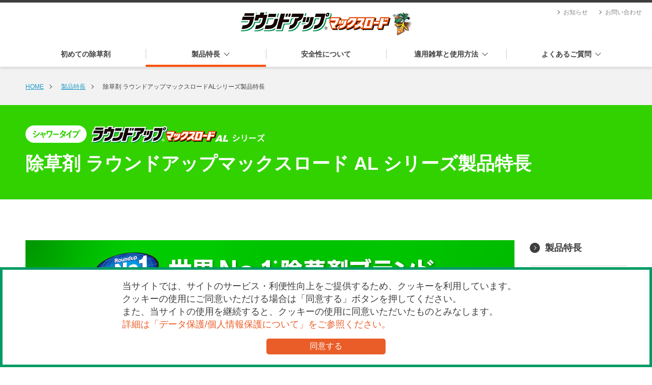

--- FILE ---
content_type: text/html
request_url: https://www.roundupjp.com/products/al/
body_size: 57699
content:
<!DOCTYPE html>
<!-- 関連コンテンツ ワイドバナー-->
<html>
  <head>
    <meta charset="utf-8">
    <meta name="description" content="除草剤をご家庭で使うならラウンドアップマックスロードALシリーズ(AL/ALⅡ/ALⅢ)！使い方は簡単！そのままサーっと撒くだけ。葉にかけると根まで枯らせるので、面倒な草むしりから解放！">
    <meta name="keywords" content="ラウンドアップ,マックスロード,マックスロードAL,マックスロードALⅡ,マックスロードALⅢ,日産化学工業,家庭用除草剤,雑草除去,草むしり,除草,環境保全">
    <meta name="author" content="NISSAN CHEMICAL INDUSTRIES">
    <title>製品特長｜除草剤ならラウンドアップマックスロードALシリーズ(AL/ALⅡ/ALⅢ)</title>
    <link rel="apple-touch-icon-precomposed" href="/apple-touch-icon-precomposed.png">
    <link rel="shortcut icon" href="/favicon.ico">
    <meta name="viewport" content="initial-scale=1.0, width=device-width">
    <meta name="format-detection" content="telephone=no">
    <meta property="og:title" content="製品特長｜除草剤ならラウンドアップマックスロードALシリーズ(AL/ALⅡ/ALⅢ)">
    <meta property="og:site_name" content="ご家庭で使える安心な除草剤｜除草剤ならラウンドアップマックスロード">
    <meta property="og:description" content="除草剤をご家庭で使うならラウンドアップマックスロードALシリーズ(AL/ALⅡ/ALⅢ)！使い方は簡単！そのままサーっと撒くだけ。葉にかけると根まで枯らせるので、面倒な草むしりから解放！">
    <meta property="og:type" content="article">
    <meta property="og:url" content="https://www.roundupjp.com/products/al/">
    <meta property="og:image" content="https://www.roundupjp.com/img/share/og-image.png"><!-- Google Tag Manager -->
    <script>(function(w,d,s,l,i){w[l]=w[l]||[];w[l].push({'gtm.start':
    new Date().getTime(),event:'gtm.js'});var f=d.getElementsByTagName(s)[0],
    j=d.createElement(s),dl=l!='dataLayer'?'&l='+l:'';j.async=true;j.src=
    'https://www.googletagmanager.com/gtm.js?id='+i+dl;f.parentNode.insertBefore(j,f);
    })(window,document,'script','dataLayer','GTM-NLP83QG');</script>
    <!-- End Google Tag Manager -->
    <link rel="stylesheet" href="/css/share.css">
    <link rel="stylesheet" href="/css/share_sp.css" media="screen and (max-width: 767px)">
    <link rel="stylesheet" href="/products/al/css/index.css">
    <link rel="stylesheet" href="/products/al/css/index_sp.css" media="screen and (max-width: 767px)">
    <script src="/js/vendor/jquery-3.2.1.min.js"></script>
    <script src="/js/vendor/jquery-easing-1.3.js"></script>
    <script src="/js/vendor/jquery.bez.min.js"></script>
    <script src="/js/vendor/svgxuse.min.js"></script>
    <script src="/js/share.js"></script>
    <script type="application/ld+json">{
    "@context": "http://schema.org",
    "@type": "BreadcrumbList",
    "itemListElement": [
        {
            "@type": "ListItem",
            "position": 1,
            "item": {
                "@id": "https://www.roundupjp.com/",
                "name": "HOME"
            }
        },
        {
            "@type": "ListItem",
            "position": 2,
            "item": {
                "@id": "https://www.roundupjp.com/products/",
                "name": "製品特長"
            }
        },
        {
            "@type": "ListItem",
            "position": 3,
            "item": {
                "@id": "https://www.roundupjp.com/products/al/",
                "name": "除草剤 ラウンドアップマックスロードALシリーズ製品特長"
            }
        }
    ]
}
    </script>
  </head>
  <body><!-- Google Tag Manager (noscript) -->
    <noscript><iframe src="https://www.googletagmanager.com/ns.html?id=GTM-NLP83QG"
    height="0" width="0" style="display:none;visibility:hidden"></iframe></noscript>
    <!-- End Google Tag Manager (noscript) -->
    <header class="header" id="js-header">
      <div class="header_top">
        <p class="header_logo"><a href="/"><img class="header_logo_image" src="/img/share/logo-nissanchem.png" alt="除草剤 ラウンドアップ&reg;マックスロード" width="338" height="48"></a></p>
        <button class="header_top_button sp_only" id="js-header_menu" type="button" aria-pressed="false"><span class="header_top_button_icon"><span class="header_top_button_icon_bar"></span></span><span class="header_top_button_text o-open">メニュー</span><span class="header_top_button_text o-close">閉じる</span></button>
      </div>
      <nav class="header_menu" id="js-global_nav">
        <div class="global_nav">
          <div class="inner">
            <ul class="global_nav_main">
              <li class="global_nav_main_item"><a class="global_nav_main_anchor" href="/beginner/">初めての除草剤</a></li>
              <li class="global_nav_main_item"><span class="js-global_nav_button global_nav_main_anchor o-current" aria-selected="false"><span class="global_nav_main_text">製品特長</span><span class="global_nav_main_icon"></span></span>
                    <div class="js-global_nav_content global_nav_sub">
                      <dl class="global_nav_sub_body">
                        <dt class="global_nav_sub_header"><a class="global_nav_sub_header_anchor" href="/products/">製品特長トップ</a></dt>
                        <dd class="global_nav_sub_content">
                          <div class="global_nav_child">
                            <p class="global_nav_child_title"><span class="global_nav_child_lead">
                                <svg class="icon roundup_icon o-type_ml o-small global_nav_child_label" role="img" aria-label="希釈タイプ">
                                  <title>希釈タイプ</title>
                                  <use xlink:href="/img/share/svg-symbols.svg#svg-label_ml"></use>
                                </svg></span><a class="global_nav_child_img_anchor" href="/prouse/"><img class="roundup_logo_ml o-small global_nav_child_image" src="/img/share/logo-product_ml.png" width="294" height="39" alt="ラウンドアップ&amp;reg;マックスロード"></a><a class="global_nav_child_ml_anchor" href="/prouse/#youtube">「農業応援TUBE」公開中！</a><a class="global_nav_child_ml_anchor" href="/prouse/simulator/" target="_blank">コストシミュレーターで試算！</a></p>
                            <div class="global_nav_child_content">
                              <p class="global_nav_child_product"><a class="global_nav_child_anchor" href="/products/maxload/">除草剤 ラウンドアップマックスロード製品特長</a></p>
                              <ul class="global_nav_child_list">
                                <li class="global_nav_child_item"><a class="global_nav_child_anchor" href="/products/maxload/explanation/">特長解説</a></li>
                                <li class="global_nav_child_item"><a class="global_nav_child_anchor" href="/products/maxload/weed/">雑草別の使い方</a></li>
                                <li class="global_nav_child_item"><a class="global_nav_child_anchor" href="/products/maxload/sugina/">スギナに対する効果</a></li>
                                <li class="global_nav_child_item"><a class="global_nav_child_anchor" href="/products/maxload/agriculture/">作物別の効果的な防除</a></li>
                                <li class="global_nav_child_item"><a class="global_nav_child_anchor" href="/products/maxload/boomsplayer/">ラウンドノズルULV5ブームスプレーヤ用</a></li>
                                <li class="global_nav_child_item"><a class="global_nav_child_anchor" href="/products/maxload/ulv5/">ラウンドノズルULV5背負噴霧機用</a></li>
                              </ul>
                            </div>
                          </div>
                          <div class="global_nav_child">
                            <p class="global_nav_child_title"><span class="global_nav_child_lead">
                                <svg class="icon roundup_icon o-type_al o-small global_nav_child_label" role="img" aria-label="シャワータイプ">
                                  <title>シャワータイプ</title>
                                  <use xlink:href="/img/share/svg-symbols.svg#svg-label_al"></use>
                                </svg></span><a class="global_nav_child_img_anchor" href="/homeuse/"><img class="roundup_logo_als o-small global_nav_child_image" src="/img/share/logo-product_als.png" width="407" height="39" alt="ラウンドアップ&amp;reg;マックスロード ALシリーズ"></a><a class="global_nav_child_al_anchor" href="/homeuse/#movie">「雑草対策動画」公開中！</a></p>
                            <div class="global_nav_child_content">
                              <p class="global_nav_child_product"><a class="global_nav_child_anchor" href="/products/al/">除草剤 ラウンドアップマックスロードALシリーズ製品特長</a></p>
                              <ul class="global_nav_child_list">
                                <li class="global_nav_child_item"><a class="global_nav_child_anchor" href="/products/al/weed/">さまざまな雑草に！</a></li>
                                <li class="global_nav_child_item"><a class="global_nav_child_anchor" href="/products/al/dispersal/">面積の目安</a></li>
                                <li class="global_nav_child_item"><a class="global_nav_child_anchor" href="/products/al/ishikurage/">ALIIが効く! イシクラゲ防除</a></li>
                              </ul>
                            </div>
                          </div>
                        </dd>
                      </dl>
                      <button class="js-nav_close global_nav_sub_button" type="button" aria-pressed="false"><span class="global_nav_sub_button_text">閉じる</span></button>
                    </div>
              </li>
              <li class="global_nav_main_item"><a class="global_nav_main_anchor" href="/safety/">安全性について</a></li>
              <li class="global_nav_main_item"><span class="js-global_nav_button global_nav_main_anchor" aria-selected="false"><span class="global_nav_main_text">適用雑草と使用方法</span><span class="global_nav_main_icon"></span></span>
                    <div class="js-global_nav_content global_nav_sub">
                      <dl class="global_nav_sub_body">
                        <dt class="global_nav_sub_header"><a class="global_nav_sub_header_anchor" href="/registration/">適用雑草と使用方法</a></dt>
                        <dd class="global_nav_sub_content">
                          <div class="global_nav_child">
                            <p class="global_nav_child_title"><span class="global_nav_child_lead">
                                <svg class="icon roundup_icon o-type_ml o-small global_nav_child_label" role="img" aria-label="希釈タイプ">
                                  <title>希釈タイプ</title>
                                  <use xlink:href="/img/share/svg-symbols.svg#svg-label_ml"></use>
                                </svg></span><img class="roundup_logo_ml o-small global_nav_child_image" src="/img/share/logo-product_ml.png" width="294" height="39" alt="ラウンドアップ&reg;マックスロード">
                            </p>
                            <div class="global_nav_child_content">
                              <p class="global_nav_child_product"><a class="global_nav_child_anchor" href="/registration/maxload/">ラウンドアップマックスロード適用雑草と使用方法</a></p>
                            </div>
                          </div>
                          <div class="global_nav_child">
                            <p class="global_nav_child_title"><span class="global_nav_child_lead">
                                <svg class="icon roundup_icon o-type_al o-small global_nav_child_label" role="img" aria-label="シャワータイプ">
                                  <title>シャワータイプ</title>
                                  <use xlink:href="/img/share/svg-symbols.svg#svg-label_al"></use>
                                </svg></span><img class="roundup_logo_als o-small global_nav_child_image" src="/img/share/logo-product_als.png" width="407" height="39" alt="ラウンドアップ&reg;マックスロード ALシリーズ">
                            </p>
                            <div class="global_nav_child_content">
                              <p class="global_nav_child_product"><a class="global_nav_child_anchor" href="/registration/al/">ラウンドアップマックスロードALシリーズ適用雑草と使用方法</a></p>
                            </div>
                          </div>
                        </dd>
                      </dl>
                      <button class="js-nav_close global_nav_sub_button" type="button" aria-pressed="false"><span class="global_nav_sub_button_text">閉じる</span></button>
                    </div>
              </li>
              <li class="global_nav_main_item"><span class="js-global_nav_button global_nav_main_anchor" aria-selected="false"><span class="global_nav_main_text">よくあるご質問</span><span class="global_nav_main_icon"></span></span>
                    <div class="js-global_nav_content global_nav_sub">
                      <dl class="global_nav_sub_body">
                        <dt class="global_nav_sub_header"><a class="global_nav_sub_header_anchor" href="/faq/">よくあるご質問</a></dt>
                        <dd class="global_nav_sub_content">
                          <div class="global_nav_child">
                            <p class="global_nav_child_title"><span class="global_nav_child_lead">
                                <svg class="icon roundup_icon o-type_ml o-small global_nav_child_label" role="img" aria-label="希釈タイプ">
                                  <title>希釈タイプ</title>
                                  <use xlink:href="/img/share/svg-symbols.svg#svg-label_ml"></use>
                                </svg></span><img class="roundup_logo_ml o-small global_nav_child_image" src="/img/share/logo-product_ml.png" width="294" height="39" alt="ラウンドアップ&reg;マックスロード">
                            </p>
                            <div class="global_nav_child_content">
                              <ul class="global_nav_child_list">
                                <li class="global_nav_child_item o-list_small"><a class="global_nav_child_anchor" href="/faq/maxload/use/">使い方</a></li>
                                <li class="global_nav_child_item o-list_small"><a class="global_nav_child_anchor" href="/faq/maxload/safety/">安全性</a></li>
                                <li class="global_nav_child_item o-list_small"><a class="global_nav_child_anchor" href="/faq/maxload/effect/">効果</a></li>
                                <li class="global_nav_child_item o-list_small"><a class="global_nav_child_anchor" href="/faq/maxload/other/">その他</a></li>
                              </ul>
                            </div>
                          </div>
                          <div class="global_nav_child">
                            <p class="global_nav_child_title"><span class="global_nav_child_lead">
                                <svg class="icon roundup_icon o-type_al o-small global_nav_child_label" role="img" aria-label="シャワータイプ">
                                  <title>シャワータイプ</title>
                                  <use xlink:href="/img/share/svg-symbols.svg#svg-label_al"></use>
                                </svg><span class="global_nav_child_text">基本タイプ / 基本＋速効タイプ</span></span><img class="roundup_logo_al_al2 o-small global_nav_child_image" src="/img/share/logo-product_al_al2.png" width="392" height="39" alt="ラウンドアップ&reg;マックスロード AL/ALⅡ">
                            </p>
                            <div class="global_nav_child_content">
                              <ul class="global_nav_child_list">
                                <li class="global_nav_child_item o-list_small"><a class="global_nav_child_anchor" href="/faq/al/use/">使い方</a></li>
                                <li class="global_nav_child_item o-list_small"><a class="global_nav_child_anchor" href="/faq/al/safety/">安全性</a></li>
                                <li class="global_nav_child_item o-list_small"><a class="global_nav_child_anchor" href="/faq/al/effect/">効果</a></li>
                                <li class="global_nav_child_item o-list_small"><a class="global_nav_child_anchor" href="/faq/al/other/">その他</a></li>
                              </ul>
                            </div>
                          </div>
                          <div class="global_nav_child">
                            <p class="global_nav_child_title"><span class="global_nav_child_lead">
                                <svg class="icon roundup_icon o-type_al o-small global_nav_child_label" role="img" aria-label="シャワータイプ">
                                  <title>シャワータイプ</title>
                                  <use xlink:href="/img/share/svg-symbols.svg#svg-label_al"></use>
                                </svg><span class="global_nav_child_text">基本＋速効＋持続タイプ</span></span><img class="roundup_logo_al3 o-small global_nav_child_image" src="/img/share/logo-product_al3.png" width="355" height="38" alt="ラウンドアップ&reg;マックスロード ALⅢ">
                            </p>
                            <div class="global_nav_child_content">
                              <ul class="global_nav_child_list">
                                <li class="global_nav_child_item o-list_small"><a class="global_nav_child_anchor" href="/faq/al3/use/">使い方</a></li>
                                <li class="global_nav_child_item o-list_small"><a class="global_nav_child_anchor" href="/faq/al3/safety/">安全性</a></li>
                                <li class="global_nav_child_item o-list_small"><a class="global_nav_child_anchor" href="/faq/al3/effect/">効果</a></li>
                                <li class="global_nav_child_item o-list_small"><a class="global_nav_child_anchor" href="/faq/al3/other/">その他</a></li>
                              </ul>
                            </div>
                          </div>
                        </dd>
                      </dl>
                      <button class="js-nav_close global_nav_sub_button" type="button" aria-pressed="false"><span class="global_nav_sub_button_text">閉じる</span></button>
                    </div>
              </li>
              <li class="global_nav_main_item sp_only"><a class="global_nav_main_anchor" href="/information/">お知らせ</a></li>
              <li class="global_nav_main_item sp_only"><a class="global_nav_main_anchor" href="/contact/">お問い合わせ</a></li>
            </ul>
          </div>
          <button class="global_nav_button sp_only" id="js-header_menu_close"><span class="global_nav_button_text">閉じる</span></button>
        </div>
        <div class="aside_menu">
          <ul class="aside_menu_list">
            <li class="aside_menu_item"><a class="aside_menu_link" href="/information/">お知らせ</a></li>
            <li class="aside_menu_item"><a class="aside_menu_link" href="/contact/">お問い合わせ  </a></li>
          </ul>
        </div>
      </nav>
    </header>
    <div class="topic_path_wrapper">
      <ul class="topic_path">
        <li class="topic_path_item"><a class="topic_path_anchor" href="/">HOME</a>
        </li>
        <li class="topic_path_item"><a class="topic_path_anchor" href="/products/">製品特長</a>
        </li>
        <li class="topic_path_item"><span class="topic_path_current">除草剤 ラウンドアップマックスロードALシリーズ製品特長</span>
        </li>
      </ul>
    </div>
    <div class="main_header o-title_al">
      <div class="main_header_inner">
        <div class="main_header_title o-product">
          <p class="main_header_title_logo_wrapper">
            <svg class="icon roundup_icon o-type_al main_header_title_label" role="img" aria-label="シャワータイプ">
              <title>シャワータイプ</title>
              <use xlink:href="/img/share/svg-symbols.svg#svg-label_al"></use>
            </svg><img class="roundup_logo_als_white main_header_title_logo" src="/img/share/logo-product_als_white.png" width="340" height="33" alt="ラウンドアップ&reg;マックスロード ALシリーズ">
          </p>
          <h1 class="main_header_title_text">除草剤 ラウンドアップマックスロード AL シリーズ製品特長</h1>
        </div>
      </div>
    </div>
    <main class="main_body">
      <div class="main_content">
        <div class="key_visual"><img class="key_visual_image" src="/products/al/img/img-key_visual.jpg" width="960" height="500" alt="世界No.1除草ブランド 枯らす力！ より確実に根まで枯らす 枯らす力のラウンドアップマックスロード ALシリーズ"></div>
        <article class="article">
          <div class="article_title_wrapper">
            <p class="article_title_lead">散布から1時間たてば、その後に雨が降っても大丈夫！</p>
            <h2 class="article_title">散布後の雨にも強い！</h2>
            <section class="column">
              <div class="column_body">
                <div class="compare">
                  <div class="compare_image"><img class="compare_image" src="img/img-al_rain.png" width="152" height="189" alt="散布後の雨にも強い！"></div>
                  <div class="compare_detail">
                    <p class="compare_title">散布1時間後に雨が降った場合の効果</p>
                    <p>[スギナ：処理18日後/枯殺率(％)]</p>
                    <div class="compare_box"><img class="compare_box_image" src="img/img-chart_graph.png" width="416" height="125" alt="散布1時間後に雨が降った場合の効果"></div>
                  </div>
                </div>
                <dl class="note_box note_box--no-space">
                  <dt class="note_title">試験方法</dt>
                  <dd class="note_item">
                    <dl class="note_detail">
                      <dt class="note_detail_title">試験場所：</dt>
                      <dd class="note_detail_text">(財)日本植物調節剤研究協会 研究所(2006年)</dd>
                    </dl>
                    <dl class="note_detail">
                      <dt class="note_detail_title">試験草種：</dt>
                      <dd class="note_detail_text">スギナ(草丈35～45cm)</dd>
                    </dl>
                    <dl class="note_detail">
                      <dt class="note_detail_title">処理方法：</dt>
                      <dd class="note_detail_text">スギナに各薬剤の25倍希釈液を散布処理し、1時間後に人工的に2mmの雨を降らせた。処理18日後に観察を行った。効果比較による判定値(枯殺率)</dd>
                    </dl>
                  </dd>
                </dl>
                <p class="note_item">＊過去1981～1999年に販売していたラウンドアップ、2000～2007年に販売していたラウンドアップハイロード、との比較</p>
                <p class="dissemination_caption">[過去のラウンドアップ]が散布後6時間以内の降雨に効果が劣る場合があるのに対し、<br>[ラウンドアップマックスロード]なら散布後1時間経てば確かな効果を発揮します。</p>
                <div class="border_box">
                  <div class="border_box_image"><img src="img/img-product_photo.jpg" width="570" height="145" alt="過去のラウンドアップ 6時間　ラウンドアップマックス口一ド 1時間"></div>
                </div>
              </div>
            </section>
          </div>
        </article>
        <article class="article">
          <div class="article_body">
            <section class="part">
              <div class="part_title_wrapper">
                <h2 class="part_title">ALシリーズ一覧</h2>
              </div>
            </section>
            <div class="product_scroll_link"><a class="product_scroll_link_anchor o-anchor_al" href="#al">
                <p class="product_scroll_link_text">基本タイプ</p><img class="roundup_logo_al o-small product_scroll_link_logo" src="/img/share/logo-product_al.png" width="321" height="39" alt="ラウンドアップ&reg;マックスロード AL"></a><a class="product_scroll_link_anchor o-anchor_al2" href="#al_al2">
                <p class="product_scroll_link_text">速効タイプ</p><img class="roundup_logo_al2 o-small product_scroll_link_logo" src="/img/share/logo-product_al2.png" width="350" height="40" alt="ラウンドアップ&reg;マックスロード ALⅡ"></a><a class="product_scroll_link_anchor o-anchor_al3" href="#al_al3">
                <p class="product_scroll_link_text">長期持続タイプ</p><img class="roundup_logo_al3 o-small product_scroll_link_logo" src="/img/share/logo-product_al3.png" width="355" height="38" alt="ラウンドアップ&reg;マックスロード ALⅢ"></a></div>
            <div class="scroll_link">
              <div class="scroll_link_group product_scroll_link_bottom"><a class="scroll_link_anchor" href="#al_specialty">ALシリーズ 特長比較</a><a class="scroll_link_anchor" href="#al_use">使い方について</a></div>
            </div>
          </div>
        </article>
        <article class="article">
          <div class="article_title_wrapper" id="al">
            <p class="article_title_lead">お手軽にサッと除草したい方におすすめ！</p>
            <h2 class="article_title">除草剤 ラウンドアップ<br class="sp_only">マックスロードAL</h2>
          </div>
          <div class="article_body">
            <section class="column">
              <div class="column_title_wrapper">
                <h3 class="column_title_lead">葉から入って根まで枯らす！</h3>
              </div>
              <div class="column_body">
                <div class="al_banner"><img class="al_banner_image" src="/products/al/img/img-al_photo_1.jpg" width="960" height="390" alt="葉から入って根まで枯らす！基本タイプ 除草剤 ラウンドアップマックスロードALの製品特長"></div>
                <div class="al">
                  <div class="al_column">
                    <div class="al_column_vedio modal-movie">
                      <div class="modal-movie__area ml-tube__movie js-modal-yt-trigger" data-youtube-id="HWHKS5SgCeY"></div>
                      <img class="modal-movie__image" src="/products/al/img/thumbnail-movie.png" width="470" alt="除草剤の選び方">
                    </div>
                    <div class="al_column_text">
                      <div class="tick_text_wrapper">
                        <h4 class="tick_text"><span class="tick_text_icon">葉から入って、根まで枯らす！</span></h4>
                      </div>
                      <div class="tick_text_wrapper">
                        <h3 class="tick_text"><span class="tick_text_icon">かけた雑草だけ枯らせる！</span></h3>
                      </div>
                      <div class="tick_text_wrapper">
                        <h3 class="tick_text"><span class="tick_text_icon">土に落ちると効果がなくなる！</span></h3>
                      </div>
                      <div class="tick_text_wrapper">
                        <h3 class="tick_text"><span class="tick_text_icon">土に落ちた成分は微生物に分解される！</span></h3>
                      </div>
                      <div class="tick_text_wrapper">
                        <h3 class="tick_text"><span class="tick_text_icon">アミノ酸系除草剤！</span></h3>
                      </div>
                    </div>
                  </div>
                </div>
              </div>
            </section>
            <section class="column">
              <div class="column_title_wrapper">
                <h3 class="column_title">かけた雑草だけ枯らせる！</h3>
              </div>
              <div class="column_body">
                <ul class="al_flow">
                  <li class="al_flow_item"><img class="al_flow_item_image" src="/products/al/img/img-flow_1.jpg" alt="散布前" width="570" height="285">
                    <p class="al_flow_item_text">散布前</p>
                  </li>
                  <li class="al_flow_item"><img class="al_flow_item_image" src="/products/al/img/img-flow_2.jpg" alt="散布2週間後" width="570" height="285">
                    <p class="al_flow_item_text">散布2週間後</p>
                  </li>
                </ul>
                <h3 class="column_title_lead">葉や茎にかけた雑草だけ枯らせます！</h3>
                <p>枯らしたい雑草の葉や茎に除草剤をかければ、根までより確実に枯らします。 土中に浸透しても根からは吸収されず、周りの植物に安心です。</p>
                <p class="warning_list">※植栽地には、使用できません。<br>※気温が低いときには時間がかかる場合があります。</p>
                <div class="button_layout al_button_layout">
                  <div class="button_layout_item"><a class="button" href="/products/al/dispersal/"><span class="button_text">散布の目安はこちら</span></a>
                  </div>
                </div>
              </div>
            </section>
          </div>
        </article>
        <article class="article">
          <div class="article_title_wrapper" id="al_al2">
            <p class="article_title_lead">翌日には枯れ始めることから、すぐに実感！手軽に除草したい方にはこちら！</p>
            <h2 class="article_title">除草剤 ラウンドアップ<br class="sp_only">マックスロードALⅡ</h2>
          </div>
          <div class="article_body article_body_sp">
            <section class="column">
              <div class="column_title_wrapper">
                <h3 class="column_title_lead">かけた雑草だけ翌日から枯れ始めて根まで枯らす！</h3>
              </div>
              <div class="al_banner"><img class="al_banner_image" src="/products/al/img/img-al_photo_2.jpg" width="960" height="390" alt="枯れ始めが速く、やがて根まで枯らす。速効タイプ 除草剤 ラウンドアップマックスロードALⅡの製品特長"></div>
              <div class="warning">
                <h3 class="warning_title al_al2_warning_title">
                  <svg class="icon warning_title_icon" role="img">
                    <use xlink:href="/img/share/svg-symbols.svg#svg-exclamation"></use>
                  </svg><span class="warning_title_text">墓石・大理石・御影石等の石材、レンガ、コンクリート等にかかると変色・シミの原因となる恐れがありますのでご注意ください。</span>
                </h3>
                <ul class="warning_list">
                  <li class="warning_list_item">
                    <div class="tick_text_wrapper">
                      <h4 class="tick_text"><span class="tick_text_icon">葉から入って、根まで枯らす！</span></h4>
                    </div>
                  </li>
                  <li class="warning_list_item">
                    <div class="tick_text_wrapper">
                      <h4 class="tick_text"><span class="tick_text_icon">かけた雑草だけ翌日から枯れ始める！*</span></h4>
                    </div>
                  </li>
                  <li class="warning_list_item">
                    <div class="tick_text_wrapper">
                      <h4 class="tick_text"><span class="tick_text_icon">土に落ちると効果がなくなる！</span></h4>
                    </div>
                  </li>
                  <li class="warning_list_item">
                    <div class="tick_text_wrapper">
                      <h4 class="tick_text"><span class="tick_text_icon">土に落ちた成分は微生物に分解される！</span></h4>
                    </div>
                  </li>
                  <li class="warning_list_item">
                    <div class="tick_text_wrapper">
                      <h4 class="tick_text"><span class="tick_text_icon">アミノ酸系除草剤に天然活性成分をプラス！</span></h4>
                    </div>
                  </li>
                </ul>
                <p class="warning_list">*雑草の種類や使用条件により異なります。</p>
              </div>
            </section>
          </div>
        </article>
        <section class="point">
          <div class="point_top">
            <div class="point_image"><img src="/products/al/img/img-point.png" alt="ワンポイント"></div>
            <div class="point_panel_top sp_only"><span class="point_panel_lead">ワンポイント!</span><span class="point_panel_title">ALIIならイシクラゲにも効く!</span></div>
          </div>
          <div class="point_panel">
            <div class="point_panel_top pc_only"><span class="point_panel_lead">ワンポイント!</span><span class="point_panel_title">ALIIならイシクラゲにも効く!</span></div>
            <div class="point_panel_middle">雑草ではないので通常の除草剤*では効かない藻の一種ですが、<br class="sp_only">ラウンドアップマックスロードALIIならイシクラゲの密度を減少させる効果があります。(*当社従来品)</div><a class="button" href="/products/al/ishikurage/"><span class="button_text">詳しくはこちら</span></a>
          </div>
        </section>
        <article class="article">
          <div class="article_title_wrapper" id="al_al3">
            <p class="article_title_lead">駐車場など一度の除草で管理の手間を減らしたい方にはこちらがおすすめ！</p>
            <h2 class="article_title">除草剤 ラウンドアップ<br class="sp_only">マックスロードALⅢ</h2>
          </div>
          <div class="article_body">
            <section class="column">
              <div class="column_title_wrapper">
                <h3 class="column_title_lead">いま生えている雑草を根まで枯らす！</h3>
              </div>
              <div class="part o-reverse">
                <p class="part_title_lead">新たに出てくる雑草をブロックすることで</p>
                <h3 class="part_title">長〜く発生を抑える！*</h3>
              </div>
              <div class="al_banner"><img class="al_banner_image" src="/products/al/img/img-al_photo_3.jpg" width="960" height="390" alt="長〜く発生を抑える！長期持続タイプ 除草剤 ラウンドアップマックスロードALⅢの製品特長"></div>
              <div class="warning">
                <h3 class="warning_title">
                  <svg class="icon warning_title_icon" role="img">
                    <use xlink:href="/img/share/svg-symbols.svg#svg-exclamation"></use>
                  </svg><span class="warning_title_text">有用植物の植付けを予定している場所には使用しないでください。</span>
                </h3>
                <ul class="warning_list">
                  <li class="warning_list_item">
                    <div class="tick_text_wrapper">
                      <h4 class="tick_text"><span class="tick_text_icon">新成分配合で持続性をプラス！</span></h4>
                    </div>
                  </li>
                  <li class="warning_list_item">
                    <div class="tick_text_wrapper">
                      <h4 class="tick_text"><span class="tick_text_icon">葉から入った成分が根まで枯らす！</span></h4>
                    </div>
                  </li>
                  <li class="warning_list_item">
                    <div class="tick_text_wrapper">
                      <h4 class="tick_text"><span class="tick_text_icon">葉から入った成分で翌日から枯れ始める！*</span></h4>
                    </div>
                  </li>
                  <li class="warning_list_item">
                    <div class="tick_text_wrapper">
                      <h4 class="tick_text"><span class="tick_text_icon">土に落ちた成分が新たに出てくる雑草をブロック</span></h4>
                    </div>
                  </li>
                  <li class="warning_list_item">
                    <div class="tick_text_wrapper">
                      <h4 class="tick_text"><span class="tick_text_icon">当社従来品よりプラス2〜3ヶ月雑草の発生を抑える</span></h4>
                    </div>
                  </li>
                </ul>
                <p class="warning_list">*󠁿草種、散布時期、薬量等、使⽤条件により異なります。</p>
              </div>
            </section>
          </div>
        </article>
        <article class="article">
          <div class="article_title_wrapper" id="al_specialty">
            <h2 class="article_title">特長比較</h2>
          </div>
          <div class="article_body">
            <div class="border_box_wrapper">
              <div class="border_box o-border_none"><img class="pc_only" src="/products/al/img/img-al_photo_4.jpg" width="900" height="790" alt="除草剤ラウンドアップマックスロードALシリーズの特長比較図"><img class="sp_only" src="/products/al/img/sp/img-al_photo_4.jpg" width="568" height="1220" alt="除草剤ラウンドアップマックスロードALシリーズの特長比較図"></div>
            </div>
            <div class="note_box">
              <p class="note_item">*雑草の種類や使用条件によって異なります。</p>
              <p class="note_item">**有用植物の植付けを予定している場所には使用しないでください。</p>
            </div>
            <div class="note_box">
              <p class="note_item">2017生物科学研究所下野田圃場試験_各30ml/㎡を散布し経過調査</p>
            </div>
          </div>
        </article>
        <article class="article">
          <div class="article_title_wrapper" id="al_use">
            <p class="article_title_lead">そのまま葉にかけるだけ</p>
            <h2 class="article_title" id="anchor_1">使い方</h2>
          </div>
          <section class="column">
            <div class="column_body al_use">
              <ol class="al_use_list">
                <li class="al_use_list_item">
                  <h3 class="al_use_title js-arrange_height">キャップを開けて</h3>
                  <div class="al_use_photo"><img src="/products/al/img/img-al_use_1.jpg" width="304" alt="除草剤 ラウンドアップマックスロードALボトルのキャップを開ける様子"></div>
                </li>
                <li class="al_use_list_item">
                  <h3 class="al_use_title js-arrange_height">そのまま</h3>
                  <div class="al_use_photo"><img src="/products/al/img/img-al_use_2.jpg" width="304" alt="除草剤 ラウンドアップマックスロードALボトルでそのままかける様子"></div>
                </li>
                <li class="al_use_list_item">
                  <h3 class="al_use_title js-arrange_height">枯らしたい雑草の葉にサッとかけるだけ</h3>
                  <div class="al_use_photo"><img src="/products/al/img/img-al_use_3.jpg" width="304" alt="付着液のイメージ"></div>
                </li>
              </ol>
            </div>
          </section>
          <section class="column o-border_dotted">
            <div class="al_box column_body">
              <div class="al_box_column">
                <div class="tick_text_wrapper">
                  <h3 class="tick_text"><span class="tick_text_icon">キャップを取って、そのまま使える</span></h3>
                </div>
                <div class="border_box_wrapper">
                  <div class="border_box">
                    <div class="al_box_column_figure js-arrange_height">
                      <div><img class="al_box_column_figure_image" src="/products/al/img/img-al_photo_5.jpg" width="140" alt="除草剤ラウンドアップマックスロードALボトルのキャップを開ける様子"></div>
                      <ul class="al_box_column_list">
                        <li class="al_box_column_item">シャワー機能中栓</li>
                        <li class="al_box_column_item">薄めなくてOK</li>
                      </ul>
                    </div>
                  </div>
                </div>
                <p class="body_text js-arrange_height">キャップの中には、シャワー栓がセットされているので、このまままけます。<br>また、そのまま使えるので薄めたり、移し替える必要がありません。</p>
                <div class="part_sub">
                  <h4 class="part_sub_title">散布面積の目安を知りたい</h4><a class="button" href="/products/al/dispersal/"><span class="button_text">散布面積の目安はこちら</span></a>
                </div>
              </div>
              <div class="al_box_column">
                <div class="tick_text_wrapper">
                  <h3 class="tick_text"><span class="tick_text_icon">そのまま葉にかけるだけ</span></h3>
                </div>
                <div class="border_box_wrapper">
                  <div class="border_box">
                    <div class="al_box_column_figure js-arrange_height">
                      <div><img class="al_box_column_figure_image" src="/products/al/img/img-al_photo_6.jpg" width="183" alt="除草剤ラウンドアップマックスロードALシリーズは葉から入って根まで枯らす"></div>
                      <ul class="al_box_column_list">
                        <li class="al_box_column_item">葉にサッとかける<br>だけでOK</li>
                        <li class="al_box_column_item">成分がすばやく<br>吸収される</li>
                      </ul>
                    </div>
                  </div>
                </div>
                <p class="body_text js-arrange_height">枯らしたい雑草の葉に、サッとかけます。<br><span class="body_text_note">※スギナには、全体が濡れて滴る程度に、たっぷりと散布してください。</span></p>
                <div class="part_sub">
                  <h4 class="part_sub_title">どんな雑草に効くのか、知りたい</h4><a class="button" href="/products/al/weed/"><span class="button_text">雑草の確認はこちら</span></a>
                </div>
              </div>
            </div>
            <div class="notable_box column_body">
              <div class="notable_box_title_wrapper">
                <h3 class="notable_box_title"><span class="notable_box_title_icon">check</span>上手に使うポイント</h3>
              </div>
              <dl class="al_notable">
                <dt class="al_notable_title"><span class="al_notable_title_lead">
                    <svg class="icon roundup_icon o-type_al o-small" role="img" aria-label="シャワータイプ">
                      <title>シャワータイプ</title>
                      <use xlink:href="/img/share/svg-symbols.svg#svg-label_al"></use>
                    </svg><span class="al_notable_title_lead_text">基本タイプ / 速効タイプ</span></span>除草剤 ラウンドアップマックスロードAL/ALⅡ</dt>
                <dd class="al_notable_item">
                  <h4 class="notable_box_text o-text_emphasize">草むしりの前に使用する</h4>
                  <p class="body_text">雑草の葉にかけることで効果が根まで届きます。<br>ですので、草刈りや草むしりをする前にお使いください。草むしり後では効果はありません。</p>
                  <h4 class="notable_box_text o-text_emphasize">葉にかける</h4>
                  <p class="body_text">根まで枯らしたいからといって、根元付近に散布しても根までよく浸透する訳ではありません。<br>枯らしたい雑草の葉にかけてください。</p>
                  <h4 class="notable_box_text o-text_emphasize">サッとかけるだけでOK</h4>
                  <p>薬液が枯らしたい雑草の葉全体にかからなくても、サッとかけるだけで根まで枯れます。<br>付着液のイメージをご参照ください。</p>
                </dd>
              </dl>
              <dl class="al_notable">
                <dt class="al_notable_title"><span class="al_notable_title_lead">
                    <svg class="icon roundup_icon o-type_al o-small" role="img" aria-label="シャワータイプ">
                      <title>シャワータイプ</title>
                      <use xlink:href="/img/share/svg-symbols.svg#svg-label_al"></use>
                    </svg><span class="al_notable_title_lead_text">長期持続タイプ</span></span>除草剤 ラウンドアップマックスロードALⅢ</dt>
                <dd class="al_notable_item">
                  <div class="part o-reverse">
                    <h4 class="part_title">&lt;いま生えてる雑草には&gt;</h4>
                  </div>
                  <h5 class="notable_box_text o-text_emphasize">草むしりの前に使用する</h5>
                  <p class="body_text">雑草の葉にかけることで効果が根まで届きます。<br>ですので、草刈りや草むしりをする前にお使いください。</p>
                  <h5 class="notable_box_text o-text_emphasize">葉にかける</h5>
                  <p class="body_text">根まで枯らしたいからといって、根元付近に散布しても根までよく浸透する訳ではありません。<br>枯らしたい雑草の葉にかけてください。</p>
                  <h5 class="notable_box_text o-text_emphasize">サッとかけるだけでOK</h5>
                  <p>薬液が枯らしたい雑草の葉全体にかからなくても、サッとかけるだけで根まで枯れます。<br>付着液のイメージをご参照ください。</p>
                </dd>
                <dd class="al_notable_item">
                  <div class="part o-reverse">
                    <h4 class="part_title">&lt;新たに生えてくる雑草には&gt;</h4>
                  </div>
                  <h5 class="notable_box_text o-text_emphasize">丁寧に散布すると長期の抑草効果が得やすい</h5>
                  <p>土に落ちた成分が土壌の表面近くに薬剤の層を作って新たに生えてくる雑草を抑え、長〜く効果が持続します。そのため、長期の抑草効果を得るためには丁寧に散布してください。</p>
                </dd>
              </dl>
            </div>
            <div class="column">
              <div class="column_title_wrapper">
                <h3 class="column_title">まくときのご注意</h3>
              </div>
              <ul class="list">
                <li class="list_item o-special">ラウンドアップマックスロードALⅢは、有用植物の植付けを予定している場所では使用しないでください。</li>
                <li class="list_item o-special">ラウンドアップマックスロードALⅡは、変色・シミの原因となる恐れがあるので、自動車・門扉・シャッター・その他塗装面や、大理石・墓石・敷石、レンガ、タイル等にはかからないように注意してください。</li>
                <li class="list_item">枯らしたくない花木にはかけないでください。</li>
                <li class="list_item">家庭菜園や花壇の中など、植栽地には登録がないのでご使用できません。
                  <p class="list_item_note">※植栽地にご使用になりたい方は、水で薄めて使うお得な希釈タイプの<a class="anchor" href="/products/maxload/">除草剤 ラウンドアップマックスロード</a>をご使用ください。</p>
                </li>
                <li class="list_item">ご使用前にはラベルをよく読み、ラベルの記載以外には使用しないでください。</li>
                <li class="list_item">ご使用前には、ラベルをよく読んでからお使いください。</li>
                <li class="list_item">本剤は小児の手の届く所には置かないでください。その他、「よくある質問」もご確認ください。</li>
              </ul>
              <div class="button_layout al_button_layout">
                <div class="button_layout_item"><a class="button" href="/faq/"><span class="button_text">よくあるご質問</span></a>
                </div>
              </div>
            </div>
          </section>
        </article>
      </div>
      <div class="aside_nav_wrapper">
        <aside class="aside_nav">
          <h2 class="aside_nav_title"><a class="aside_nav_title_anchor" href="/products/">製品特長</a></h2>
          <ul class="aside_nav_list">
            <li class="aside_nav_item"><a class="aside_nav_anchor" href="/products/maxload/">ラウンドアップ <br class="pc_only">マックスロード<br class="pc_only">製品特長</a>
              <ul class="aside_nav_child_list">
                <li class="aside_nav_child_item"><a class="aside_nav_child_anchor" href="/products/maxload/explanation/">特長解説</a>
                </li>
                <li class="aside_nav_child_item"><a class="aside_nav_child_anchor" href="/products/maxload/weed/">雑草別の使い方</a>
                </li>
                <li class="aside_nav_child_item"><a class="aside_nav_child_anchor" href="/products/maxload/sugina/">スギナに対する効果</a>
                </li>
                <li class="aside_nav_child_item"><a class="aside_nav_child_anchor" href="/products/maxload/agriculture/">作物別の効果的な防除</a>
                </li>
                <li class="aside_nav_child_item"><a class="aside_nav_child_anchor" href="/products/maxload/boomsplayer/">ラウンドノズルULV5ブームスプレーヤ用</a>
                </li>
                <li class="aside_nav_child_item"><a class="aside_nav_child_anchor" href="/products/maxload/ulv5/">ラウンドノズルULV5背負噴霧機用</a>
                </li>
              </ul>
            </li>
            <li class="aside_nav_item"><a class="aside_nav_anchor o-current" href="/products/al/">ラウンドアップ <br class="pc_only">マックスロード AL <br class="pc_only">シリーズ製品特長</a>
              <ul class="aside_nav_child_list">
                <li class="aside_nav_child_item"><a class="aside_nav_child_anchor" href="/products/al/weed/">さまざまな雑草に！</a>
                </li>
                <li class="aside_nav_child_item"><a class="aside_nav_child_anchor" href="/products/al/dispersal/">面積の目安</a>
                </li>
                <li class="aside_nav_child_item"><a class="aside_nav_child_anchor" href="/products/al/ishikurage/">ALIIが効く! イシクラゲ防除</a>
                </li>
              </ul>
            </li>
          </ul>
        </aside>
      </div>
    </main>
    <div class="footer_banner o-local">
      <h3 class="footer_banner_title">関連コンテンツ</h3>
      <ul class="footer_banner_list">
        <li class="footer_banner_item"><a class="footer_banner_anchor" href="/safety/"><img class="footer_banner_image" src="/img/share/bnr-safety.jpg" width="570" height="285" alt="安全性について">
            <p class="footer_banner_inner"><span class="footer_banner_text">安全性について</span></p></a></li>
        <li class="footer_banner_item"><a class="footer_banner_anchor" href="/products/"><img class="footer_banner_image" src="/img/share/bnr-products.jpg" width="570" height="285" alt="製品特長">
            <p class="footer_banner_inner"><span class="footer_banner_text">製品特長</span></p></a></li>
        <li class="footer_banner_item"><a class="footer_banner_anchor" href="/products/maxload/ulv5/"><img class="footer_banner_image" src="/img/share/bnr-ulv5.jpg" width="570" height="285" alt="新開発ラウンドノズルULV５">
            <p class="footer_banner_inner"><span class="footer_banner_text">新開発ラウンドノズルULV５</span></p></a></li>
      </ul>
    </div>
    <div class="footer_type">
      <div class="footer_type_inner">
        <ul class="footer_type_list">
          <li class="footer_type_item"><a class="footer_type_link" href="/products/maxload/">
              <figure class="footer_type_figure"><img class="footer_type_image" src="/img/share/img-footer_banner_ml.png" width="231" height="182" alt="希釈タイプ 除草剤 ラウンドアップマックスロードのボトル画像">
                <figcaption class="footer_type_caption o-type_ml">経済的に<br>使える</figcaption>
              </figure><img class="roundup_logo_ml" src="/img/share/logo-product_ml.png" width="294" height="39" alt="ラウンドアップ&reg;マックスロード">
              <p class="footer_type_text">
                 広い面積の場合は、水で薄めて使うお得な希釈タイプの<br>除草剤 ラウンドアップマックスロードが断然お得！</p></a></li>
          <li class="footer_type_item"><a class="footer_type_link" href="/products/al/">
              <figure class="footer_type_figure"><img class="footer_type_image" src="/img/share/img-footer_banner_al.png" width="231" height="182" alt="シャワータイプ 除草剤 ラウンドアップマックスロードALシリーズのボトル画像">
                <figcaption class="footer_type_caption o-type_al">簡単・便利に<br>使える</figcaption>
              </figure><img class="roundup_logo_als" src="/img/share/logo-product_als.png" width="407" height="39" alt="ラウンドアップ&reg;マックスロード ALシリーズ">
              <p class="footer_type_text">
                 手軽に使いたい場合は、そのまま使えるシャワータイプの<br>除草剤 ラウンドアップマックスロードALシリーズが便利！</p></a></li>
        </ul>
      </div>
    </div>
    <footer class="footer footer-old" id="js-footer">
      <div class="js-page_top page_top"><a class="page_top_message" href="#">PAGE TOP</a></div>
      <nav class="js-footer_menu footer_menu">
        <div class="footer_inner">
          <ul class="footer_menu_list">
            <li class="footer_menu_item"><a class="footer_menu_link" href="/site-map/"><span class="footer_menu_link_message">サイトマップ</span></a></li>
            <li class="footer_menu_item"><a class="footer_menu_link" href="/contact/"><span class="footer_menu_link_message">お問い合わせ</span></a></li>
            <li class="footer_menu_item"><a class="footer_menu_link" href="https://www.nissanchem.co.jp/site/policy.html" target="_blank"><span class="footer_menu_link_message">プライバシーポリシー</span></a></li>
            <li class="footer_menu_item"><a class="footer_menu_link" href="https://www.nissanchem.co.jp/site/site_use.html" target="_blank"><span class="footer_menu_link_message">サイトご利用について</span></a></li>
            <li class="footer_menu_item"><a class="footer_menu_link" href="https://www.nissanchem.co.jp/profile/index.html" target="_blank"><span class="footer_menu_link_message">会社情報</span></a></li>
          </ul>
        </div>
      </nav>
      <div class="copyright">
        <div class="foot_inner"><small class="copyright_message">Copyrights &copy; 2018 NISSAN CHEMICAL CORPORATION All Rights Reserved.</small></div>
      </div>
    </footer>
    <div class="gdpr-banner">
      <div class="gdpr-banner__inner">
        <p class="gdpr-banner__text">当サイトでは、サイトのサービス・利便性向上をご提供するため、クッキーを利用しています。<br>クッキーの使用にご同意いただける場合は「同意する」ボタンを押してください。<br>また、当サイトの使用を継続すると、クッキーの使用に同意いただいたものとみなします。<br><a class="gdpr-banner__link" href="https://www.nissanchem.co.jp/site/policy.html" target="_blank">詳細は「データ保護/個人情報保護について」をご参照ください。 </a></p>
        <button class="gdpr-banner__button" id="js-gdpr-btn">同意する</button>
      </div>
    </div>
    <script src="/assets/js/common.js"></script>
    <script src="/assets/js/vendor.js"></script>
  </body>
</html>


--- FILE ---
content_type: text/css
request_url: https://www.roundupjp.com/css/share.css
body_size: 33616
content:
@charset "UTF-8";a,abbr,address,article,aside,audio,blockquote,body,canvas,caption,cite,code,dd,details,dfn,div,dl,dt,em,embed,fieldset,figcaption,figure,footer,form,h1,h2,h3,h4,h5,h6,header,hgroup,html,iframe,img,ins,label,legend,li,mark,menu,nav,object,ol,output,p,pre,q,ruby,section,small,span,strong,sub,summary,sup,table,tbody,td,tfoot,th,thead,time,tr,ul,video{margin:0;padding:0;vertical-align:baseline;border:0}article,aside,details,figcaption,figure,footer,header,hgroup,main,menu,nav,section{display:block}h1,h2,h3,h4,h5,h6,small{font-size:100%}address,caption,cite,code,dfn,em,strong,th,var{font-style:normal}table{border-spacing:0;border-collapse:collapse}caption,td,th{text-align:left}q::after,q::before{content:""}embed,object{vertical-align:top}abbr,acronym,fieldset,img{border:0}li{list-style-type:none}a,label{cursor:pointer}img{vertical-align:top}button::-moz-focus-inner,input::-moz-focus-inner{border:0;padding:0}svg{display:inline-block;overflow:hidden}*,::after,::before{box-sizing:border-box}html{overflow-y:scroll;-webkit-text-size-adjust:100%;text-size-adjust:100%;font-size:62.5%}body{position:relative;width:100%;min-width:1180px;font-size:1.4rem;font-weight:400;color:#3e3e3e;-webkit-text-size-adjust:100%;text-size-adjust:100%;font-family:"Yu Gothic Medium","游ゴシック Medium","Yu Gothic",YuGothic,"游ゴシック","ヒラギノ角ゴ ProN W3","Hiragino Kaku Gothic ProN","メイリオ",Meiryo,sans-serif;word-wrap:break-word;overflow-wrap:break-word;-webkit-font-smoothing:antialiased;-moz-osx-font-smoothing:grayscale;font-smooth:always;line-height:1.7;font-weight:500;overflow:hidden}.sp_inline_only,.sp_only{display:none}a{color:#3e3e3e;text-decoration:none;transition:.3s cubic-bezier(.13, .78, .38, .98);transition-property:opacity,border-color}a img{transition:.3s cubic-bezier(.13, .78, .38, .98);transition-property:opacity;-webkit-backface-visibility:hidden;backface-visibility:hidden}a:hover{text-decoration:underline}a:hover img{opacity:.7}button,input,select,textarea{font-family:inherit;font-size:inherit;color:inherit;-webkit-appearance:none;appearance:none}button::-ms-expand,input::-ms-expand,select::-ms-expand,textarea::-ms-expand{display:none}input:-webkit-autofill,textarea:-webkit-autofill{box-shadow:0 0 0 1000px #fff inset}input{margin:0}button,input{outline:0}button,select{margin:0;cursor:pointer}::placeholder{color:#a9a9a9}svg{vertical-align:middle}body>img{position:absolute;top:0;right:0}.body_text{margin-bottom:30px}.body_text_wrapper{margin-bottom:40px}.body_text_note{font-size:1.2rem;margin-top:9px}.anchor{color:#1b99c8;text-decoration:underline}.anchor:hover{text-decoration:none}.tick_text{display:block;font-size:2.4rem;font-weight:700;position:relative;color:#009b64}.tick_text_wrapper{margin-bottom:12px}.tick_text::before{display:inline-block;content:"";position:absolute;width:28px;height:27px;border:2px solid #3e3e3e;top:20px;left:0;margin-top:-13.5px}.tick_text_icon{display:inline-block;padding-left:40px;position:relative}.tick_text_icon::after,.tick_text_icon::before{display:inline-block;content:"";position:absolute;border-top-right-radius:2.5px;border-top-left-radius:2.5px}.tick_text_icon::before{width:5px;height:14px;background-color:#009b64;top:12px;left:8px;transform:rotate(-45deg)}.tick_text_icon::after{width:5px;height:27px;background-color:#009b64;top:0;left:20px;transform:rotate(45deg)}.article{width:100%}.article_title{font-size:3.2rem;font-weight:700;border-bottom:1px solid #dcdcdc;padding-bottom:20px;position:relative}.article_title::before{content:"";display:block;position:absolute;bottom:-1px;left:0;width:90px;height:4px;background-color:#000}.article_title_lead{font-size:1.8rem;font-weight:700;display:flex;align-items:center}.article_title_lead_icon{margin-right:10px}.article_title_wrapper{margin-bottom:40px}.article_body{margin-bottom:120px}.column{width:100%}.column.o-border_dotted{border:none;background:linear-gradient(to left,#4b4b4b 0,#4b4b4b 25%,transparent 25%,transparent 100%);background-repeat:repeat-x;background-size:8px 1px;background-position:2px top;padding-top:60px}.column_title{font-size:2.8rem}.column_title_wrapper{margin-bottom:30px}.column_title_lead{margin-top:10px;font-size:2.4rem;font-weight:700;color:#009b64}.column_body{margin-bottom:60px}.part{width:100%}.part_wrapper{margin-top:50px}.part_title{font-size:2.4rem}.part_title_wrapper{margin-bottom:30px}.part_title_lead{font-size:1.8rem;font-weight:700;color:#009b64}.part_title_note{display:inline-block;margin-top:10px}.part_body{margin-bottom:50px}.part_sub_wrapper{margin-top:40px}.part_sub_title{font-size:1.8rem;margin-bottom:10px}.part_sub_body{margin-bottom:40px}.part.o-reverse .part_title{color:#009b64}.part.o-reverse .part_title_lead{color:#3e3e3e}.icon{display:inline-block;width:1em;height:1em;vertical-align:middle;fill:currentColor;overflow:hidden}.button{width:100%;display:table-cell;padding:17px 30px;background-color:#edf0eb;border:1px solid #ccc;transition:.3s cubic-bezier(.13, .78, .38, .98);transition-property:background-color,border-color}.button:hover{text-decoration:none;background-color:#ff5000;border-color:#ff5000}.button:hover .button_text{color:#fff}.button:hover .button_text::before{background-color:#fff}.button:hover .button_text::after{border-color:#ff5000}.button_layout{display:flex}.button_layout.o-align_center{justify-content:center}.button_layout_item:not(:first-child){margin-left:20px}.button_text{display:flex;align-items:center;position:relative}.button_text::before{content:"";display:inline-block;width:20px;height:20px;background-color:#3e3e3e;border-radius:50%;margin-right:10px}.button_text::after{content:"";display:block;position:absolute;top:50%;width:6px;height:6px;border-color:#fff;border-style:solid;border-width:0;transform:rotate(45deg);border-top-width:1px;border-right-width:1px;margin-top:-3px;left:6px}.button_text_emphasize{font-size:1.8rem;font-weight:700;display:inline-block;margin-right:20px}.news_item:not(:first-child){margin-top:20px}.news_link{display:flex;align-items:center;transition:.3s cubic-bezier(.13, .78, .38, .98)}.news_date{flex:0 0 100px;font-weight:700;padding-right:10px}.news_category{flex:0 0 150px;text-align:center;padding:3px 0 1px 0;border:1px solid #ccc}.news_message{position:relative;display:flex;align-items:center;padding:5px 0 5px 16px}.news_message_wrapper{flex:1 1 auto;padding-left:28px;position:relative}.news_message::after{content:"";width:6px;height:6px;position:absolute;top:50%;left:0;margin-top:-4px;transform:rotate(-45deg);border-right:1px solid #3e3e3e;border-bottom:1px solid #3e3e3e}.news_message_icon{flex:0 0 40px;font-size:4rem;height:17px;margin-right:10px}.news_link:hover{text-decoration:none;color:#ff6e00;transition:.3s cubic-bezier(.13, .78, .38, .98)}.news_link:hover .news_category{border:1px solid #ff6e00}.news_link:hover .news_message::after{border-right:1px solid #ff6e00;border-bottom:1px solid #ff6e00}.key_visual{width:100%;margin-bottom:30px}.note_box{margin:20px 0}.note_box--no-space{margin:20px 0 0}.note_title{font-weight:700}.note_item{font-size:1.2rem}.note_detail{display:flex}.note_detail_text{margin-left:5px}.scroll_link_group{display:flex;padding-bottom:80px;margin:0 -10px}.scroll_link_anchor{flex:1 0 307px;margin:0 10px;min-height:60px;border:1px solid #ccc;display:flex;align-items:center;justify-content:center;position:relative}.scroll_link_anchor::after{content:"";display:block;position:absolute;top:50%;width:6px;height:6px;border-color:#3e3e3e;border-style:solid;border-width:0;transform:rotate(45deg);border-right-width:1px;border-bottom-width:1px;margin-top:-3px;right:30px}.scroll_link_anchor:hover{border-color:#ff5000;text-decoration:none}.scroll_link_anchor:hover::after{border-color:#ff5000}.scroll_link_anchor:hover .scroll_link_anchor_text{color:#ff5000}.scroll_link_anchor_part{padding:17px 0}.scroll_link_anchor_lead{font-weight:700;margin-top:5px}.scroll_link_anchor_image{margin-top:5px}.scroll_link_anchor_text{margin-left:10px}.list_item{position:relative;padding-left:1em}.list_item::before{position:absolute;left:0;content:"・"}.list_item_note{font-size:1.2rem;margin:5px 0}.list_parentheses{counter-reset:list_parenthesis}.list_parentheses_child_item,.list_parentheses_item{position:relative;padding-left:2.1em;counter-increment:list_parenthesis}.list_parentheses_child_item:not(:first-child),.list_parentheses_item:not(:first-child){margin-top:6.5px}.list_parentheses_child_item::before,.list_parentheses_item::before{position:absolute;left:0;content:"(" counter(list_parenthesis) ")";margin-right:5px}.list_parentheses_child{counter-reset:list_parenthesis;margin-top:4.5px}.list_parentheses_child_item{padding-left:1.3em}.list_parentheses_child_item::before{content:counter(list_parenthesis) ")"}.border_box{width:100%;border:1px solid #ccc;padding:20px}.border_box_wrapper{margin-bottom:20px}.border_box_title{font-size:1.8rem;font-weight:700;text-align:center;margin:10px 0}.border_box_image{width:100%;padding:10px;display:flex;justify-content:center;align-items:center}.notable_box{width:100%;border:2px solid #009b64;padding:40px}.notable_box_title{color:#009b64;font-size:1.8rem;font-weight:700;display:flex;align-items:center;justify-content:center}.notable_box_title_wrapper{margin-bottom:40px}.notable_box_title_icon{display:inline-block;width:40px;height:0;padding-top:40px;overflow:hidden;border-radius:50%;background-color:#009b64;margin-right:10px;position:relative}.notable_box_title_icon::after,.notable_box_title_icon::before{display:inline-block;content:"";position:absolute;border-top-right-radius:2px;border-top-left-radius:2px}.notable_box_title_icon::before{width:4px;height:16px;background-color:#fff;top:12px;left:13px;transform:rotate(-45deg)}.notable_box_title_icon::after{width:4px;height:30px;background-color:#fff;top:0;left:27px;transform:rotate(45deg)}.notable_box_body{display:flex}.notable_box_list{flex:0 0 307px}.notable_box_text{display:inline-block;position:relative;padding-left:22px}.notable_box_text::before{content:"";width:15px;height:15px;position:absolute;top:4px;left:0;border:3px solid #009b64;border-radius:50%}.notable_box_text.o-text_emphasize{font-size:1.8rem;font-weight:700}.notable_box_text.o-text_emphasize::before{top:15px;margin-top:-7.5px}.notable_box_note{display:inline-block;font-size:1.2rem}.notable_box_main{text-align:center;font-size:1.8rem;font-weight:700;margin-top:20px}.float_box::after{display:block;clear:both;content:"";height:0}.float_box_image_wrapper{float:left;width:570px}.float_box_image_caption{margin-top:10px;text-align:center}.float_box_image_caption.o-left{text-align:left}.float_box_text{float:right;width:570px}.float_box.o-thumb_small .float_box_image_wrapper{width:152px}.float_box.o-thumb_small .float_box_text{width:780px}.header{border-top:5px solid #3e3e3e;position:fixed;padding-top:17px;border-bottom:1px solid #e8e8e8;box-shadow:0 0 5px #e8e8e8;z-index:1000;top:0;background-color:#fff;width:100%}.header_logo{max-width:1180px;text-align:center;margin:0 auto}.header .aside_menu{position:absolute;right:20px;top:7px;min-width:200px}.header .aside_menu_list{display:flex;justify-content:flex-end;padding-bottom:5px}.header .aside_menu_item{padding-left:20px}.header .aside_menu_link{color:#858585;font-size:1.2rem;position:relative;padding-left:14px}.header .aside_menu_link:hover{opacity:.7;text-decoration:none}.header .aside_menu_link::after{content:"";width:6px;height:6px;border-right:1px solid #4f4f4f;border-bottom:1px solid #4f4f4f;position:absolute;top:50%;left:0;margin-top:-3px;transform:rotate(-45deg)}.header .aside_menu_search{display:flex;width:100%}.header .aside_menu_input{flex:1 1 auto;height:26px;line-height:26px;background:#f2f2f2;border:none}.header .aside_menu_button{flex:0 0 26px}.global_nav_main_anchor::before{content:"";display:block;position:absolute;bottom:0;left:0;width:100%;height:4px;background-color:#ff5000}.global_nav{position:relative;box-shadow:0 3px 5px 0 rgba(0,0,0,.1)}.global_nav .inner{width:1180px;margin:0 auto}.global_nav_main{display:flex;padding-top:26px}.global_nav_main_item{width:20%;line-height:1.2}.global_nav_main_item:not(:first-child) .global_nav_main_anchor::after{content:"";display:block;position:absolute;top:0;left:0;width:1px;height:20px;background-color:#ccc}.global_nav_main_anchor{text-align:center;display:block;position:relative;font-weight:700;padding-top:2px;padding-bottom:17px;cursor:pointer}.global_nav_main_anchor::before{transform:scaleX(0);transition:transform .3s cubic-bezier(.13, .78, .38, .98)}.global_nav_main_anchor:hover{text-decoration:none}.global_nav_main_anchor:hover::before{transform:scaleX(1)}.global_nav_main_anchor.o-current::before{transition-delay:0;transform:scaleX(1)}.global_nav_main_anchor[aria-selected=true]::before{transform:scaleX(1)}.global_nav_main_anchor[aria-selected=true] .global_nav_main_text::after{transform:rotate(-135deg);margin-bottom:-6px}.global_nav_main_text{display:inline-block;padding:0 17px;position:relative}.global_nav_main_text::after{content:"";width:8px;height:8px;position:absolute;border-right:1px solid #4f4f4f;border-bottom:1px solid #4f4f4f;right:0;bottom:50%;margin-bottom:-2px;transform:rotate(45deg)}.global_nav_sub{position:absolute;left:0;width:100%;height:0;overflow:hidden;top:62px;background:linear-gradient(to right,#edf0eb 50%,#fff 50%);box-shadow:0 0 5px #e8e8e8 inset;transition:height .5s cubic-bezier(.44, .03, .14, .98)}.global_nav_sub[aria-expanded=true]{height:auto}.global_nav_sub_body{width:1180px;margin:0 auto;display:flex}.global_nav_sub_header{text-align:center;flex-basis:244px;margin-top:40px;font-size:1.8rem;font-weight:700}.global_nav_sub_header_anchor{display:inline-block;position:relative;padding-left:30px}.global_nav_sub_header_anchor::before{display:block;content:"";position:absolute;width:20px;height:20px;background-color:#3e3e3e;left:0;border-radius:50%}.global_nav_sub_header_anchor::after{content:"";display:block;position:absolute;top:50%;width:6px;height:6px;border-color:#fff;border-style:solid;border-width:0;transform:rotate(45deg);border-top-width:1px;border-right-width:1px;margin-top:-3px;left:6px}.global_nav_sub_header_anchor:hover{text-decoration:none;color:#ff5000}.global_nav_sub_header_anchor:hover::before{background-color:#ff5000}.global_nav_sub_content{flex-basis:936px;background-color:#fff;padding:0 0 0 40px}.global_nav_sub_button{padding:0;width:100%;border-right:none;border-left:none;border-top:1px solid #ccc;border-bottom:1px solid #ccc;background-color:#fff;min-height:60px;transition:opacity .3s cubic-bezier(.13, .78, .38, .98)}.global_nav_sub_button:hover{opacity:.7}.global_nav_sub_button:hover .global_nav_sub_button_text::before{opacity:.7}.global_nav_sub_button_text{display:inline-block;padding-left:30px;position:relative}.global_nav_sub_button_text::before{content:"";display:block;position:absolute;top:50%;left:0;width:20px;height:1px;background-color:#000}.global_nav_child{display:flex;padding-top:30px;padding-bottom:30px;min-height:140px}.global_nav_child:not(:first-child){border:none;background:linear-gradient(to left,#4b4b4b 0,#4b4b4b 25%,transparent 25%,transparent 100%);background-repeat:repeat-x;background-size:8px 1px;background-position:2px top}.global_nav_child_title{flex:0 0 326px;display:flex;flex-direction:column}.global_nav_child_lead{display:flex;flex-direction:column}.global_nav_child_label{margin-bottom:5px}.global_nav_child_text{font-weight:700;display:inline-block;margin:5px 0}.global_nav_child_image{margin-top:5px}.global_nav_child_content{width:100%}.global_nav_child_product{font-size:1.6rem;font-weight:700;margin-bottom:25px}.global_nav_child_list{width:100%;display:flex;flex-wrap:wrap;margin-top:-24px}.global_nav_child_item{margin-top:24px;flex-basis:190px;text-align:left}.global_nav_child_item.o-list_small{flex-basis:114px}.global_nav_child_anchor{display:inline-block;position:relative;padding-left:17px;padding-right:15px}.global_nav_child_anchor::before{content:"";display:block;position:absolute;top:50%;width:6px;height:6px;border-color:#3e3e3e;border-style:solid;border-width:0;transform:rotate(45deg);border-top-width:1px;border-right-width:1px;margin-top:-3px;top:0;left:0;margin-top:5px}.global_nav_child_ml_anchor{display:inline-block;position:relative;padding-left:17px;font-size:1.5rem;font-weight:700;margin-bottom:10px;margin-left:15px;color:#f60}.global_nav_child_ml_anchor::before{content:"";display:block;position:absolute;top:50%;width:6px;height:6px;border-color:#f60;border-style:solid;border-width:0;transform:rotate(45deg);border-top-width:1px;border-right-width:1px;margin-top:-3px;top:0;left:0;margin-top:5px}.global_nav_child_al_anchor{display:inline-block;position:relative;padding-left:17px;font-size:1.5rem;font-weight:700;margin-bottom:10px;margin-left:15px;color:#32d200}.global_nav_child_al_anchor::before{content:"";display:block;position:absolute;top:50%;width:6px;height:6px;border-color:#32d200;border-style:solid;border-width:0;transform:rotate(45deg);border-top-width:1px;border-right-width:1px;margin-top:-3px;top:0;left:0;margin-top:5px}.global_nav_child_img_anchor{display:inline-block;position:relative;padding-left:17px;margin-bottom:15px}.global_nav_child_img_anchor::before{content:"";display:block;position:absolute;top:50%;width:6px;height:6px;border-color:#3e3e3e;border-style:solid;border-width:0;transform:rotate(45deg);border-top-width:1px;border-right-width:1px;margin-top:-3px;top:10px;left:0;margin-top:5px}.page_top{position:fixed;right:60px;bottom:10px;z-index:70}.page_top.o-release_fixed{position:absolute;top:-34px;bottom:auto}.page_top_message{font-size:1.5rem;color:#009b64;position:relative;padding-top:37px}.page_top_message:hover{text-decoration:none}.page_top_message:hover::after{top:-5px;transition:.3s cubic-bezier(.13, .78, .38, .98)}.page_top_message::after{content:"";width:54px;height:54px;position:absolute;border-top:3px solid #1e9043;border-left:3px solid #1e9043;transform:rotate(45deg);top:0;left:50%;margin-left:-27px;transition:.3s cubic-bezier(.13, .78, .38, .98)}.footer{background-color:#5a5a5a}.footer.footer-old{background-color:#fff}.footer_banner{width:100%;padding:80px 0}.footer_banner.o-local{border-top:1px solid #ccc}.footer_banner_title{font-size:3.2rem;text-align:center;margin-bottom:60px}.footer_banner_list{width:1180px;margin:0 auto;display:flex}.footer_banner_list.wide{margin-top:80px;flex-wrap:wrap}.footer_banner_list.wide .sp_appear{display:none}.footer_banner_item{flex:0 0 394px}.wide .footer_banner_item{flex:0 0 100%}.footer_banner_anchor{position:relative;display:block;width:100%;height:196px}.wide .footer_banner_anchor{height:180px}.footer_banner_single{width:1180px;margin:0 auto}.footer_banner_single_anchor{height:auto}.footer_banner_image{width:100%;height:auto}.footer_banner_inner{display:flex;align-items:center;justify-content:center;position:absolute;top:0;right:0;bottom:0;left:0;margin:0;padding:0 50px}.footer_banner_text{display:inline-block;font-size:1.8rem;font-weight:700;position:relative;padding-left:30px}.footer_banner_text::before{position:absolute;content:"";display:block;position:absolute;width:24px;height:24px;border-radius:50%;top:50%;left:0;margin-top:-12px;background:#3e3e3e}.footer_banner_text::after{content:"";display:block;position:absolute;top:50%;width:8px;height:8px;border-color:#fff;border-style:solid;border-width:0;transform:rotate(45deg);border-top-width:1px;border-right-width:1px;margin-top:-4px;left:6px}.footer_banner_text.o-color_inverted{color:#fff}.footer_banner_text.o-color_inverted::before{background:#fff}.footer_banner_text.o-color_inverted::after{border-color:#3e3e3e}.footer_type{padding:80px 0;border-top:1px solid #ccc}.footer_type_inner{width:1180px;margin:0 auto}.footer_type_text{font-size:1.4rem;margin-top:20px;text-align:center;font-weight:700}.footer_type_list{display:flex;position:relative}.footer_type_list::before{content:"";display:block;position:absolute;width:1px;height:100%;top:0;right:0;bottom:0;left:0;margin:auto;border:none;background:linear-gradient(to bottom,#4b4b4b 0,#4b4b4b 25%,transparent 25%,transparent 100%);background-repeat:repeat-y;background-size:1px 8px;background-position:left 2px}.footer_type_link{display:flex;align-items:center;flex-direction:column}.footer_type_link:hover{text-decoration:none}.footer_type_item{flex:0 0 590px;position:relative}.footer_type_item::after{content:"";display:block;position:absolute;width:34px;height:34px;border-radius:50%;background:#3e3e3e;text-align:center;line-height:34px;color:#fff;right:38px;top:50%;margin-top:-17px;z-index:-1}.footer_type_item::before{content:"";display:block;position:absolute;width:10px;height:10px;transform:rotate(-45deg);border-right:1px solid #fff;border-bottom:1px solid #fff;right:53px;top:50%;margin-top:-5px}.footer_type_figure{display:flex;align-items:center;margin-bottom:20px}.footer_type_caption{font-size:2.4rem;font-weight:700;margin-left:15px}.footer_type_caption.o-type_ml{color:#ff5000}.footer_type_caption.o-type_al{color:#32d200}.footer{position:relative;border-top:1px solid #ccc}.footer_inner{width:100%;max-width:1180px;margin:0 auto}.footer_menu_list{text-align:center}.footer_menu_item{display:inline-block;font-size:1.2rem;padding:24px 0}.footer_menu_link{color:#fff;display:block}.footer_menu_link:hover{opacity:.7}.footer_menu_link_message{display:inline-block;font-size:1.2rem;position:relative;padding-left:14px;padding-right:43px}.footer_menu_link_message::before{content:"";width:6px;height:6px;border-right:1px solid #fff;border-bottom:1px solid #fff;position:absolute;top:50%;left:0;margin-top:-3px;transform:rotate(-45deg)}.footer-old .footer_menu_link_message::before{border-right:1px solid #4f4f4f;border-bottom:1px solid #4f4f4f}.footer-flex{border-bottom:1px solid #7a7a7a;display:flex;justify-content:space-between;margin:16px auto 0;padding:0 37px 40px;width:1180px}.footer_block .footer_menu_link .footer_menu_link_message{font-size:14px}.footer_block .footer_menu_link{font-size:14px;display:flex;align-items:center}.footer_block .footer_menu_link .footer_menu_icon{color:#f60;width:20px;padding-right:5px}.footer_block .footer_menu_list--02,.footer_block .footer_menu_list--03{text-align:left}.footer_block .footer_menu_list--02 .footer_menu_item,.footer_block .footer_menu_list--03 .footer_menu_item{display:block;padding:8px 0 0 20px}.footer_block .footer_menu_list--02 .footer_menu_link_message::before{top:11px}.footer_menu_item .footer_menu_link{color:#e8e8e8}.footer-old .footer_menu_item .footer_menu_link{color:#3e3e3e}.footer_bold{font-weight:700}.footer_block--01{width:426px}.footer_block--02{width:320px}.footer_menu_block{margin-top:30px}.footer_menu_link--blank{position:absolute;bottom:7px;margin-left:7px;height:9px;width:9px}.footer .copyright{background:#666;color:#fff;text-align:center;font-size:1rem;padding:5px 0 6px 0}.footer-old .copyright{background:#3e3e3e}.topic_path{width:1180px;margin:0 auto}.topic_path_wrapper{width:100%;background-color:#f2f2f2;padding:25px 0;margin-top:133px}.topic_path_item{display:inline-block}.topic_path_item:not(:last-child){margin-right:15px;padding-right:15px;position:relative}.topic_path_item:not(:last-child)::after{content:"";display:block;position:absolute;top:50%;width:6px;height:6px;border-color:currentColor;border-style:solid;border-width:0;transform:rotate(45deg);border-top-width:1px;border-right-width:1px;margin-top:-3px;right:0}.topic_path_anchor,.topic_path_current{font-size:1.2rem}.topic_path_anchor{color:#1b99c8;text-decoration:underline}.topic_path_anchor:hover{text-decoration:none}.main_header{width:100%;background-color:#f2f2f2;margin-bottom:80px}.main_header_inner{width:1180px;height:auto;min-height:108px;margin:0 auto;display:flex;flex-direction:column}.main_header_title{display:flex;font-size:3.6rem;font-weight:700;margin:40px 0}.main_header_title.o-product{flex-direction:column;align-items:flex-start}.main_header_title.o-lead{align-items:center}.main_header_title_logo{margin-left:10px}.main_header_title_logo_wrapper{display:flex;align-items:center;margin-bottom:10px}.main_header_title_lead{font-size:1.8rem;font-weight:400;margin-right:20px}.main_header.o-title_ml{background-color:#ff5000}.main_header.o-title_ml .main_header_title{color:#fff}.main_header.o-title_ml .main_header_title_label{fill:#ffffff}.main_header.o-title_al{background-color:#32d200}.main_header.o-title_al .main_header_title{color:#fff}.main_header.o-title_al .main_header_title_label{fill:#ffffff}.main_body{width:1180px;margin:0 auto;display:flex}.main_body.o-full{width:100%;display:block;margin-top:133px}.main_content{flex:0 0 960px;margin-bottom:160px}.main_content.o-no_aside{flex:none;width:1180px}.main_description_wrapper{margin-bottom:60px}.main_description_title{font-size:3.2rem;color:#009b64;margin-bottom:5px}.main_description_title_wrapper{margin-bottom:40px}.aside_nav{width:190px;margin:0 0 60px 30px}.aside_nav_title{font-size:1.8rem;border-bottom:1px solid #ccc}.aside_nav_title_anchor{display:inline-block;position:relative;margin-bottom:20px;padding-left:30px}.aside_nav_title_anchor::before{position:absolute;content:"";display:block;width:20px;height:20px;background-color:#3e3e3e;border-radius:50%;top:15px;left:0;margin-top:-10px}.aside_nav_title_anchor::after{content:"";display:block;position:absolute;top:50%;width:6px;height:6px;border-color:#fff;border-style:solid;border-width:0;transform:rotate(45deg);border-top-width:1px;border-right-width:1px;margin-top:-3px;top:15px;left:6px}.aside_nav_title_anchor.o-current,.aside_nav_title_anchor:hover{text-decoration:none;color:#ff5000}.aside_nav_title_anchor.o-current::before,.aside_nav_title_anchor:hover::before{background-color:#ff5000}.aside_nav_item{padding-top:15px;padding-left:10px}.aside_nav_item:not(:first-child){margin-top:20px;border-top:1px solid #ccc}.aside_nav_anchor{font-size:1.6rem;font-weight:700;display:block;position:relative;padding-left:20px}.aside_nav_anchor::before{content:"";display:block;position:absolute;top:50%;width:6px;height:6px;border-color:#3e3e3e;border-style:solid;border-width:0;transform:rotate(45deg);border-top-width:1px;border-right-width:1px;margin-top:-3px;top:0;left:0;margin-top:10px}.aside_nav_anchor.o-current,.aside_nav_anchor:hover{text-decoration:none;color:#ff5000}.aside_nav_anchor.o-current::before,.aside_nav_anchor:hover::before{border-color:#ff5000}.aside_nav_text{font-size:1.6rem;font-weight:700;display:block}.aside_nav_child_list{margin-top:15px;margin-left:20px}.aside_nav_child_item:not(:first-child){margin-top:10px}.aside_nav_child_anchor{font-size:1.4rem;display:block;position:relative;padding-left:15px}.aside_nav_child_anchor::before{content:"";display:block;position:absolute;top:50%;width:6px;height:6px;border-color:#3e3e3e;border-style:solid;border-width:0;transform:rotate(45deg);border-top-width:1px;border-right-width:1px;margin-top:-3px;top:0;left:0;margin-top:8px}.aside_nav_child_anchor.o-current,.aside_nav_child_anchor:hover{text-decoration:none;color:#ff5000}.aside_nav_child_anchor.o-current::before,.aside_nav_child_anchor:hover::before{border-color:#ff5000}.aside_nav_grandchild_list{margin-top:15px;margin-left:20px}.aside_nav_grandchild_item:not(:first-child){margin-top:10px}.aside_nav_grandchild_anchor{font-size:1.4rem;display:block;position:relative;padding-left:15px}.aside_nav_grandchild_anchor::before{content:"";display:block;position:absolute;top:50%;width:6px;height:6px;border-color:#3e3e3e;border-style:solid;border-width:0;transform:rotate(45deg);border-top-width:1px;border-right-width:1px;margin-top:-3px;top:0;left:0;margin-top:8px}.aside_nav_grandchild_anchor.o-current,.aside_nav_grandchild_anchor:hover{text-decoration:none;color:#ff5000}.aside_nav_grandchild_anchor.o-current::before,.aside_nav_grandchild_anchor:hover::before{border-color:#ff5000}.aside_nav_product{margin-top:20px;border-top:1px solid #ccc;padding-top:18px}.aside_nav_product_item{margin-bottom:15px;line-height:1.5}.aside_nav_product_anchor{display:block;position:relative;padding-left:30px}.aside_nav_product_anchor::before{content:"";width:16px;height:16px;background-color:#3e3e3e;border-radius:50%;margin-right:10px;position:absolute;left:4px;top:1px}.aside_nav_product_anchor::after{content:"";display:block;position:absolute;top:50%;width:6px;height:6px;border-color:#fff;border-style:solid;border-width:0;transform:rotate(45deg);border-top-width:1px;border-right-width:1px;margin-top:-3px;left:8px;margin-top:0;top:6px}.aside_nav_product_anchor:hover{text-decoration:none;color:#ff5000}.aside_nav_product_anchor:hover::before{background-color:#ff5000}.roundup_logo_ml{width:245px;height:auto}.roundup_logo_ml.o-small{width:190px}.roundup_logo_al{width:268px;height:auto}.roundup_logo_al.o-small{width:209px}.roundup_logo_al2{width:294px;height:auto}.roundup_logo_al2.o-small{width:228px}.roundup_logo_al3{width:296px;height:auto}.roundup_logo_al3.o-small{width:230px}.roundup_logo_al_al2{width:328px;height:auto}.roundup_logo_al_al2.o-small{width:254px}.roundup_logo_als{width:342px;height:auto}.roundup_logo_als.o-small{width:265px}.roundup_logo_als_white{width:340px;height:auto}.roundup_logo_als_white.o-small{width:265px}.roundup_icon{width:120px;height:34px}.roundup_icon.o-small{width:97px;height:28px}.roundup_icon.o-type_extensive{fill:#ff5000}.roundup_icon.o-type_homes{fill:#009b64}.roundup_icon.o-type_ml{fill:#ff5000}.roundup_icon.o-type_al{fill:#32d200}.gdpr-banner{position:fixed;bottom:0;width:100%;border:5px solid #009b64;background:#fff;padding:2.6666666667vw 8vw;z-index:80;opacity:0;pointer-events:none;transform:translateY(100%);transition:transform .3s,opacity .3s}.gdpr .gdpr-banner{opacity:1;pointer-events:auto;transform:translateY(0)}.gdpr-banner__inner{width:100%;margin:0 auto}.gdpr-banner__text{font-size:1.6rem;line-height:1.4}.gdpr-banner__link{color:#ea5d28}.gdpr-banner__button{background:#ea5d28;color:#fff;border:none;display:block;border-radius:5px;font-size:1.6rem;padding:1.3333333333vw 22.6666666667vw;margin:2.6666666667vw auto 0}.modal-movie{position:relative;cursor:pointer;transition:opacity .4s}.modal-movie::after{content:"";display:block;width:86px;height:86px;border-radius:50%;background-image:url(/img/share/ico-button.png);background-repeat:no-repeat;background-size:contain;position:absolute;top:50%;left:50%;transform:translate(-50%,-50%);pointer-events:none}.modal-movie:hover{opacity:.8;text-decoration:none}.modal-movie__area{position:absolute;width:100%;height:100%;top:0;left:0}.js-modal-target{display:none}.js-modal{display:none;position:fixed;z-index:1001;width:100%;height:100%;top:0;right:0;left:0;bottom:0}.js-modal__wrapper{width:100%;height:100%;position:relative;top:0;z-index:999;padding:20px 0}.js-modal__content{position:relative;width:100%;margin:0 auto;padding:30px;height:auto;max-height:100%;z-index:999;overflow:hidden;max-width:1020px}.js-modal__bg{width:100%;height:100%;position:fixed;top:0;right:0;bottom:0;left:0;background:rgba(0,0,0,.8)}.js-modal__close{position:absolute;width:100%;height:30px;top:0;left:0;z-index:1100}.js-modal__close-button{cursor:pointer;width:30px;height:30px;position:absolute;right:30px}.js-modal__close-button::after,.js-modal__close-button::before{display:block;background:#fff;content:"";position:absolute}.js-modal__close-button::before{width:100%;height:4px;top:50%;left:0;transform:translateY(-50%) rotate(45deg)}.js-modal__close-button::after{width:4px;height:100%;top:0;left:50%;transform:translateX(-50%) rotate(45deg)}.js-modal__next,.js-modal__prev{display:block;-webkit-appearance:none;appearance:none;background:0 0;box-shadow:none;border:none;cursor:pointer;text-indent:-9999px;overflow:hidden;width:20px;height:20px;position:absolute;top:50%;transform:translateY(-50%) rotate(-45deg);outline:0}.js-modal__prev{left:8px;border-top:4px solid #fff;border-left:4px solid #fff}.js-modal__next{right:8px;border-right:4px solid #fff;border-bottom:4px solid #fff}.js-modal__view{background:#fff;padding:20px;height:100%;max-height:calc(100vh - 110px);max-height:calc(100dvh - 110px);overflow:auto;margin:10px 0}.js-modal__movie{position:relative;width:100%;height:0;margin:20px 0;padding-top:56.25%;background:#000}.js-modal__movie__wrapper{position:absolute;width:100%;height:100%;top:0;left:0}.js-modal__movie__body{width:100%;height:100%}.js-modal__bottom-ui{margin-top:40px;justify-content:space-between;display:none}.js-modal__bottom-close,.js-modal__bottom-next,.js-modal__bottom-prev{cursor:pointer}.js-modal__bottom-close{font-size:2rem;font-weight:700;color:#f60;line-height:1;display:flex;margin-bottom:4.2666666667vw}.js-modal__bottom-close:after{content:"";display:inline-block;width:1em;height:1em;background:url("/img/share/icon_close.png") no-repeat top center;background-size:100%;margin-left:5px}.js-modal__bottom-close:only-child{margin:0 auto}.js-modal--youtube{top:25vh}@media print,screen and (min-width:768px){.global_nav_child_flex{flex:0 0 326px;display:flex;flex-direction:column}.global_nav_child_flex .global_nav_child_title{flex:0 0 0;display:flex;flex-direction:column}.global_nav_child_tag_img{margin-top:20px}.gdpr-banner{padding:20px}.gdpr-banner__inner{width:800px}.gdpr-banner__text{font-size:1.8rem}.gdpr-banner__button{padding:5px 85px;margin:15px auto 0}.gdpr-banner__button:hover{opacity:.7}.js-modal--youtube{top:10vh}}@media all and (-webkit-min-device-pixel-ratio:0) and (min-resolution:0.001dpcm){img{image-rendering:-webkit-optimize-contrast}}@media screen and (max-width:767.98px){.js-modal__content{padding:30px 5.3333333333vw}.js-modal__view{padding:5.3333333333vw 5.3333333333vw 9.6vw}.js-modal__bottom-ui{display:flex;margin-top:0}}

--- FILE ---
content_type: text/css
request_url: https://www.roundupjp.com/products/al/css/index.css
body_size: 4796
content:
@charset "UTF-8";.product_scroll_link{margin-bottom:30px;display:flex;margin-right:-10px;margin-left:-10px}.product_scroll_link_anchor{flex:0 1 307px;border:1px solid #ccc;height:80px;display:flex;flex-direction:column;justify-content:center;position:relative;margin:0 10px;padding:0 20px}.product_scroll_link_anchor::before{content:"";display:block;position:absolute;top:0;left:0;width:100%;height:4px}.product_scroll_link_anchor::after{content:'';display:block;position:absolute;top:50%;width:6px;height:6px;border-color:#3e3e3e;border-style:solid;border-width:0;transform:rotate(45deg);border-right-width:1px;border-bottom-width:1px;margin-top:-3px;right:30px}.product_scroll_link_anchor:hover{border-color:#ff5000;text-decoration:none}.product_scroll_link_anchor.o-anchor_al::before{background-color:#ffef00}.product_scroll_link_anchor.o-anchor_al2::before{background-color:#32d200}.product_scroll_link_anchor.o-anchor_al3::before{background-color:#ff5000}.product_scroll_link_text{font-weight:700}.product_scroll_link_logo{margin-top:5px}.product_scroll_link_bottom{margin-top:40px;padding-bottom:0}.compare{margin-top:40px;display:flex}.compare_image{margin-right:10px}.compare_title{font-size:1.8rem;font-weight:700;margin-bottom:2px}.compare_box{margin-top:10px}.dissemination_caption{font-size:1.8rem;font-weight:700;color:#009b64;line-height:1.6;margin:30px 0 15px 0}.al_column{display:flex;align-items:center;margin-top:20px}.al_column_vedio{position:relative}.al_column_vedio_iframe{position:absolute;top:0;left:0;width:100%;height:100%}.al_column_text{margin-left:40px}.al_column_text .tick_text{font-size:2.1rem}.al_banner{margin-top:20px}.al_box{display:flex;margin-right:-20px;margin-left:-20px}.al_box_column{flex:0 0 460px;margin:0 20px}.al_box_column_figure{display:flex;align-items:center;justify-content:center;height:220px}.al_box_column_list{padding-left:30px}.al_box_column_item{font-size:1.9rem;font-weight:700;color:#009b64;padding-left:1em;position:relative}.al_box_column_item::before{content:"・";display:inline-block;position:absolute;top:0;left:0}.al_notable:not(:last-of-type){margin-bottom:60px}.al_notable_title{font-size:2.4rem;font-weight:700;margin-bottom:15px}.al_notable_title_lead{display:flex;align-items:center;margin-bottom:5px}.al_notable_title_lead_text{margin-left:10px;font-size:1.8rem;font-weight:700}.al_notable_item:not(:last-child){margin-bottom:30px}.al_button_layout{margin:30px 0}.al_flow{display:flex;justify-content:space-between}.al_flow_item{position:relative}.al_flow_item:first-child{margin-right:20px}.al_flow_item:first-child::after{content:"";width:0;height:0;border-top:40px solid transparent;border-left:35px solid #ff5000;border-bottom:40px solid transparent;position:absolute;right:-35px;top:50%;margin-top:-40px;z-index:1}.al_flow_item_text{position:absolute;left:0;top:0;display:inline-block;font-size:1.3rem;color:#fff;padding:3px 18px;background-color:#009b64}.al_flow_item_image{width:100%;height:auto}.al_flow_item_broadleaf:first-child::after{display:none}.al_flow_item_broadleaf .al_flow_item_photo{position:relative}.al_flow_item_broadleaf .al_flow_item_photo::after{content:"";width:0;height:0;border-top:40px solid transparent;border-left:35px solid #ff5000;border-bottom:40px solid transparent;position:absolute;right:-35px;top:50%;margin-top:-40px;z-index:1}.al_flow_item_explain{text-align:center;margin:10px 0 36px 0;font-weight:700}.al_use_list{display:flex;justify-content:space-between;counter-reset:item}.al_use_list_item{width:306px;position:relative}.al_use_list_item::before{content:counter(item) "";counter-increment:item;width:35px;height:35px;background-color:#009b64;border-radius:50%;position:absolute;left:0;top:-2px;text-align:center;color:#fff;line-height:35px;font-size:1.8rem;font-weight:700}.al_use_title{font-size:1.8rem;margin-bottom:15px;padding-left:45px}.al_al2_warning_title .warning_title_text{font-size:1.4rem}.o-special{color:red}.o-special::before{content:"※"}.article_body_sp{margin-bottom:40px}.point{padding:30px;background:#f7f7f7;margin-bottom:120px;display:flex}.point_panel{margin-left:45px}.point_panel_lead{padding:6px 10px;background:#009b64;color:#fff;font-size:1.3rem;margin-right:16px}.point_panel_title{font-size:2.1rem;color:#009b64;font-weight:700}.point_panel_middle{margin-top:15px;font-size:1.4rem;line-height:2;margin-bottom:10px}.warning{margin-top:20px}.warning_title{color:#fff798;font-size:2.4rem;font-weight:700;background-color:#e60013;padding:10px 20px}.warning_title_icon{margin-right:20px;font-size:3.5rem;display:inline-block;width:35px}.warning_title_text{display:inline-block;width:calc(100% - 60px)}.warning_list{margin-top:20px}.warning_list::after{display:block;clear:both;content:'';height:0}.warning_list_item{float:left;width:49%}.warning_list_item:nth-child(2n){margin-left:2%}.warning_list .tick_text{font-size:2.1rem}

--- FILE ---
content_type: text/css
request_url: https://www.roundupjp.com/css/share_sp.css
body_size: 15551
content:
@charset "UTF-8";img{max-width:100%;height:auto}body{min-width:320px;width:100%;font-size:1.2rem}.pc_only{display:none}.sp_only{display:block}.sp_inline_only{display:inline-block}img{width:100%;height:auto}a{color:#3e3e3e;text-decoration:none;transition-duration:0s}a img{transition-duration:inherit}a:hover{text-decoration:none}a:hover img{opacity:1}.body_text{margin-bottom:15px}.body_text_wrapper{margin-bottom:20px}.body_text_note{font-size:1rem;margin-top:5px}.anchor:hover{text-decoration:underline}.tick_text{font-size:1.5rem}.tick_text_wrapper{margin-bottom:6px}.tick_text::before{width:14px;height:13.5px;border-width:1px}.tick_text_icon{padding-left:20px}.tick_text_icon::before{width:6px;height:14px;background-color:transparent;border:2px solid #009b64;border-top:0;border-left:0;border-radius:0;transform:translateY(-50%) rotate(45deg);top:8px;left:7px}.tick_text_icon::after{display:none}.article_title{font-size:2.1rem;padding-bottom:10px}.article_title::before{width:70px;height:3px}.article_title_lead{font-size:1.4rem}.article_title_wrapper{margin-bottom:30px}.article_body{margin-bottom:60px}.column.o-border_dotted{padding-top:30px}.column_title{font-size:1.9rem}.column_title_wrapper{margin-bottom:15px}.column_title_lead{font-size:1.5rem;margin-top:5px}.column_body{margin-bottom:30px}.part_wrapper{margin-top:25px}.part_title{font-size:1.7rem}.part_title_wrapper{margin-bottom:15px}.part_title_lead{font-size:1.4rem}.part_title_note{margin-top:0}.part_body{margin-bottom:25px}.part_sub_wrapper{margin-top:20px}.part_sub_title{font-size:1.4rem;margin-bottom:5px}.part_sub_body{margin-bottom:20px}.button{display:block;padding:10px 15px}.button_layout{display:block}.button_layout_item:not(:first-child){margin-left:0;margin-top:12.5px}.button_text{justify-content:center;font-size:1.1rem}.button_text.o-left{justify-content:flex-start;padding-left:30px}.button_text::before{position:absolute;top:50%;left:0;width:15px;height:15px;margin-top:-7.5px}.button_text::after{left:3px}.button_text_emphasize{font-size:1.4rem;line-height:1;margin-right:12px}.news_item:not(:first-child){margin-top:30px}.news_link{flex-wrap:wrap;justify-content:flex-start}.news_date{flex:0 0 80px;padding-right:20px}.news_category{flex:0 0 150px;padding:2px 0 1px 0}.news_message{padding:7px 0 5px 14px;display:block}.news_message_wrapper{flex:0 0 100%;padding-left:0}.news_message::after{top:17px}.news_message_icon{font-size:2.7rem;height:13px;margin-right:5px}.news_link:hover{color:#3e3e3e}.news_link:hover .news_category{border:1px solid #3e3e3e}.news_link:hover .news_message::after{border-right:1px solid #3e3e3e;border-bottom:1px solid #3e3e3e}.key_visual{width:auto;margin-right:-17px;margin-left:-17px;margin-bottom:15px}.note_title{font-size:1.2rem}.note_item{font-size:1rem}.note_detail_title{flex:0 0 60px}.scroll_link_group{display:block;margin:0;padding-bottom:40px}.scroll_link_anchor{width:100%;max-width:initial;min-height:40px;margin:0;padding:0 15px;justify-content:flex-start}.scroll_link_anchor:not(:first-child){margin-top:10px}.scroll_link_anchor::after{right:15px}.scroll_link_anchor_part{padding:6px 0}.scroll_link_anchor_lead{font-size:1.1rem;margin-top:0;margin-left:5px}.scroll_link_anchor_lead_wrapper{display:flex;align-items:center}.scroll_link_anchor_text{margin-left:5px}.border_box{width:100%;padding:10px}.border_box_wrapper{margin-bottom:15px}.border_box_title{font-size:1.4rem;margin:5px 0}.border_box_image{display:block;padding:5px}.notable_box{border-width:1px;padding:20px}.notable_box_title{font-size:1.5rem}.notable_box_title_wrapper{margin-bottom:15px}.notable_box_title_icon{width:30.5px;padding-top:30.5px;flex:0 0 30.5px}.notable_box_title_icon::before{height:14px;top:9px;left:8px}.notable_box_title_icon::after{height:25px;left:20px}.notable_box_body{display:block}.notable_box_text{padding-left:15px}.notable_box_text::before{width:10px;height:10px;top:5px;border-width:2px}.notable_box_text.o-text_emphasize{font-size:1.4rem}.notable_box_text.o-text_emphasize::before{top:11px;margin-top:-5px}.notable_box_note{font-size:1.1rem}.notable_box_main{font-size:1.4rem;margin-top:10px}.float_box_image_wrapper{float:none;width:100%;margin:0 auto 10px auto}.float_box_image_caption{margin-top:5px}.float_box_image_caption.o-left{text-align:center}.float_box_text{float:none;width:100%}.float_box.o-thumb_small .float_box_image_wrapper{width:152px}.float_box.o-thumb_small .float_box_text{width:100%}.header{border-top:none;padding:0}.header_top{position:relative;padding:12px 13px 10px;border-top:3px solid #3e3e3e}.header_top_button{width:70px;display:block;position:absolute;top:8px;right:-5px;background:0 0;border:none;padding:0}.header_top_button_text{font-size:1rem;margin-top:2px}.header_top_button_text.o-close{display:none}.header_top_button_icon{display:block;position:relative;width:25px;height:14px;margin:0 auto}.header_top_button_icon::after,.header_top_button_icon::before{display:block;content:"";position:absolute;width:100%;height:1px;background:#3e3e3e;transition:transform .5s cubic-bezier(.44, .03, .14, .98)}.header_top_button_icon::before{top:0}.header_top_button_icon::after{bottom:0}.header_top_button_icon_bar{position:absolute;top:50%;display:block;width:100%;height:1px;background:#3e3e3e}.header_top_button[aria-pressed=true] .header_top_button_icon_bar{opacity:0}.header_top_button[aria-pressed=true] .header_top_button_icon::before{transform:rotate(45deg);top:50%}.header_top_button[aria-pressed=true] .header_top_button_icon::after{transform:rotate(135deg);top:50%}.header_top_button[aria-pressed=true] .header_top_button_text.o-open{display:none}.header_top_button[aria-pressed=true] .header_top_button_text.o-close{display:block}.header_logo{text-align:left;max-width:initial}.header_logo_image{width:169px;height:auto}.header_menu{position:absolute;width:100%;height:0;overflow:hidden;transition:height .5s cubic-bezier(.44, .03, .14, .98)}.header_menu.o-show_nav{height:calc(100vh - 49px);overflow-y:scroll;z-index:2}.header .aside_menu{display:none}.global_nav{box-shadow:none}.global_nav{height:100%}.global_nav .inner{width:auto}.global_nav_main{padding:0;display:block;background-color:#fff}.global_nav_main_item{width:100%}.global_nav_main_item:first-child .global_nav_main_anchor{box-shadow:0 0 5px #e8e8e8 inset}.global_nav_main_item:not(:first-child) .global_nav_main_anchor{border-top:1px solid #ccc}.global_nav_main_item:not(:first-child) .global_nav_main_anchor[aria-selected]::after{display:none}.global_nav_main_item:not(:first-child) .global_nav_main_anchor:not([aria-selected])::after{content:"";display:block;position:absolute;top:50%;width:12px;height:12px;border-color:#3e3e3e;border-style:solid;border-width:0;transform:rotate(45deg);border-top-width:1px;border-right-width:1px;margin-top:-7px;right:25px;left:auto;background:0 0}.global_nav_main_anchor{font-size:1.4rem;text-align:left;padding:0 12px;background-color:#edf0eb;height:auto;min-height:45px;display:flex;align-items:center}.global_nav_main_anchor::after{content:"";display:block;position:absolute;top:50%;width:12px;height:12px;border-color:#3e3e3e;border-style:solid;border-width:0;transform:rotate(45deg);border-top-width:1px;border-right-width:1px;margin-top:-7px;right:25px}.global_nav_main_anchor:hover::before{transform:scaleX(0)}.global_nav_main_anchor.o-current::before{transform:scaleX(0)}.global_nav_main_anchor[aria-selected=true]::before{transform:scaleX(0)}.global_nav_main_anchor[aria-selected=true] .global_nav_main_icon::before{transform:scaleY(0)}.global_nav_main_text{padding:0}.global_nav_main_text::after{display:none}.global_nav_main_icon{display:block;position:absolute;height:15px;width:15px;top:50%;right:20px;margin-top:-7.5px}.global_nav_main_icon::after,.global_nav_main_icon::before{content:"";display:block;position:absolute;background-color:#3e3e3e}.global_nav_main_icon::before{top:0;bottom:0;left:50%;margin-left:-.5px;width:1px}.global_nav_main_icon::after{left:0;right:0;top:50%;margin-top:-.5px;height:1px}.global_nav_main_icon::before{transition:transform .5s cubic-bezier(.44, .03, .14, .98)}.global_nav_sub{position:static;background:0 0;box-shadow:none;transform:translate3d(0,0,0)}.global_nav_sub_body{width:100%;display:block;padding:0 17px 15px}.global_nav_sub_button{display:none}.global_nav_sub_header{flex:none;font-size:1.3rem;margin-top:0;text-align:left;border-bottom:1px solid #ccc}.global_nav_sub_header_anchor{display:block;padding:17px 20px}.global_nav_sub_header_anchor::before{width:15px;height:15px}.global_nav_sub_header_anchor::after{left:3px}.global_nav_sub_content{padding:20px 0 0 0}.global_nav_child{display:block;padding-top:0;padding-bottom:0;min-height:initial}.global_nav_child:not(:first-child){padding-top:15px;background:0 0}.global_nav_child_flex{display:flex;justify-content:space-between}.global_nav_child_flex .global_nav_child_tag{width:140px}.global_nav_child_title{margin-bottom:15px}.global_nav_child_lead{align-items:center;flex-direction:row}.global_nav_child_label{margin-bottom:0;margin-right:5px}.global_nav_child_text{font-size:1.1rem;margin:0}.global_nav_child_product{font-size:1.3rem;margin-bottom:0}.global_nav_child_list{display:block;padding-right:13px;padding-left:13px;margin-top:0}.global_nav_child_item{border:none;background:linear-gradient(to left,#4b4b4b 0,#4b4b4b 25%,transparent 25%,transparent 100%);background-repeat:repeat-x;background-size:8px 1px;background-position:2px top;padding-top:15px;margin-top:0;margin-bottom:0}.global_nav_child_anchor{display:block;padding-bottom:15px;padding-right:0}.global_nav_child_ml_anchor{font-size:1.3rem}.global_nav_child_al_anchor{font-size:1.3rem}.global_nav_child_img_anchor::before{top:5px}.global_nav_button{width:100%;height:auto;min-height:60px;display:block;padding:0;background-color:#fff;border-right:none;border-left:none;border-top:1px solid #ccc;border-bottom:1px solid #ccc}.global_nav_button_text{display:inline-block;padding-left:27px;position:relative}.global_nav_button_text::before{content:"";display:block;position:absolute;top:50%;left:0;width:15px;height:1px;background-color:#000}.page_top{bottom:30px;right:10px}.page_top.o-release_fixed{position:absolute;top:auto;bottom:50px}.page_top_message{font-size:1rem;padding-top:30px}.page_top_message:hover::after{top:0}.page_top_message::after{width:40px;height:40px;left:50%;margin-left:-20px}.footer_banner{width:100%;padding:45px 0}.footer_banner_title{font-size:1.9rem;margin-bottom:20px}.footer_banner_list{display:block;width:100%;padding:0 17px}.footer_banner_list.wide{margin-top:14%}.footer_banner_list.wide .pc_appear{display:none}.footer_banner_list.wide .sp_appear{display:block}.footer_banner_item{width:100%}.footer_banner_anchor{height:auto}.wide .footer_banner_anchor{height:auto}.footer_banner_single{display:block;width:100%;padding:0 17px}.footer_banner_inner{padding:0 20px}.footer_banner_text{font-size:1.5rem}.footer_type{padding:0}.footer_type_inner{width:100%;padding:0 17px}.footer_type_text{font-size:1.1rem;margin-top:14px}.footer_type_list{display:block}.footer_type_list::before{background:0 0;width:100%;height:1px;border:none;background:linear-gradient(to left,#4b4b4b 0,#4b4b4b 25%,transparent 25%,transparent 100%);background-repeat:repeat-x;background-size:8px 1px;background-position:2px top}.footer_type_item{display:block;position:relative;padding:25px 0}.footer_type_item::after{right:0;width:24px;height:24px}.footer_type_item::before{right:10px;width:7px;height:7px;margin-top:-8px}.footer_type_figure{padding-left:0;margin-bottom:15px}.footer_type_image{max-width:122.5px}.footer_type_caption{font-size:1.8rem;margin-left:10px}.footer_inner{width:100%;max-width:initial;margin:0 auto;padding:0 17px}.footer_menu{padding:30px 17px}.footer_menu--02{padding:48px 0 0}.footer_menu_list{display:flex;flex-wrap:wrap;text-align:left;align-items:center}.footer_menu_item{flex:0 0 50%;display:inline-block;font-size:1rem;padding:10px 0}.footer_menu_link:hover{opacity:1}.footer_menu_link_message{position:relative;padding-left:14px;padding-right:10px}.footer_menu_link_message::after{width:6px;height:6px;top:9px;margin-top:-3px}.footer-flex{display:block;padding:0 17px}.footer_block .footer_menu_link{font-size:1.6rem}.footer_block .footer_menu_link .footer_menu_icon{width:28px}.footer_block .footer_menu_list{display:block}.footer_block .footer_menu_list--02 .footer_menu_item{padding:16px 0 0 26px}.footer_block .footer_menu_list--03{display:flex;width:244px}.footer_block .footer_menu_list--03 .footer_menu_item:nth-child(2n){padding-left:0}.footer_block .footer_menu_list--03 .footer_menu_item{padding:16px 0 0 19px}.footer_block .footer_menu_item .footer_menu_link_message{font-size:13px}.footer_menu_item .footer_menu_link{color:#e8e8e8}.footer_menu_link--blank{position:absolute;bottom:5px;margin-left:4px;height:8px;width:8px}.footer_block--01{width:89.3333333333vw}.footer_block--01 .footer_menu_block{margin-top:37px}.footer_block--01 .footer_menu_block:first-child{margin-top:0}.footer_block--03{margin-bottom:34px}.footer .copyright{background:#666;color:#fff;text-align:center;font-size:1.2rem;padding:5px 17px 6px 17px}.footer-old .copyright{background:#3e3e3e}.topic_path{width:100%;padding:0 17px}.topic_path_wrapper{padding:10px 0;margin-top:49px}.topic_path_item{display:inline}.topic_path_item:not(:last-child){margin-right:0;padding-right:0}.topic_path_item:not(:last-child)::after{position:static;display:inline-block;margin-left:7px;margin-right:7px}.topic_path_anchor,.topic_path_current{font-size:1rem}.main_header{margin-bottom:40px}.main_header_inner{width:100%;min-height:initial;padding:0 17px}.main_header_title{font-size:2.3rem;margin:20px 0}.main_header_title.o-lead{flex-direction:column;align-items:flex-start}.main_header_title_lead{font-size:1.4rem;margin-right:0}.main_body{width:100%;padding:0 17px;display:block}.main_body.o-full{padding-right:0;padding-left:0;margin-top:49px}.main_content{width:100%;margin-bottom:75px}.main_content.o-no_aside{width:100%}.main_description_wrapper{margin-bottom:30px}.main_description_title{font-size:2.1rem}.main_description_title_wrapper{margin-bottom:30px}.aside_nav{width:100%;margin:0;padding:0 17px}.aside_nav_wrapper{margin-right:-17px;margin-left:-17px;margin-bottom:30px;padding-top:25px;border-top:1px solid #ccc}.aside_nav_title{font-size:1.5rem}.aside_nav_title_anchor{margin-bottom:15px;padding-left:22px}.aside_nav_title_anchor::before{width:15px;height:15px;margin-top:-8px}.aside_nav_title_anchor::after{left:4px}.aside_nav_anchor{font-size:1.3rem}.aside_nav_anchor::before{margin-top:8px}.aside_nav_text{font-size:1.3rem}.aside_nav_child_item{padding-top:15px;border:none;background:linear-gradient(to left,#4b4b4b 0,#4b4b4b 25%,transparent 25%,transparent 100%);background-repeat:repeat-x;background-size:8px 1px;background-position:2px top}.aside_nav_child_item:not(:first-child){margin-top:15px}.roundup_logo_ml{width:147px}.roundup_logo_ml.o-small{width:117px}.roundup_logo_al{width:160.5px}.roundup_logo_al.o-small{width:128px}.roundup_logo_al2{width:175px}.roundup_logo_al2.o-small{width:140.5px}.roundup_logo_al3{width:175.5px}.roundup_logo_al3.o-small{width:140.5px}.roundup_logo_al_al2{width:196px}.roundup_logo_al_al2.o-small{width:156.5px}.roundup_logo_als{width:203.5px}.roundup_logo_als.o-small{width:163px}.roundup_logo_als_white{width:203.5px}.roundup_logo_als_white.o-small{width:163px}.roundup_icon,.roundup_icon.o-small{width:60px;height:17px}@media screen and (max-width:767.98px){.global_nav_child_flex .global_nav_child_title{flex:0 0 164px}.global_nav_child_flex .global_nav_child_image{margin-top:0}}

--- FILE ---
content_type: text/css
request_url: https://www.roundupjp.com/products/al/css/index_sp.css
body_size: 2995
content:
@charset "UTF-8";.product_scroll_link{margin-bottom:30px;display:block;margin-right:0;margin-left:0}.product_scroll_link_anchor{width:100%;margin:0;height:60px}.product_scroll_link_anchor:not(:first-child){margin-top:10px}.product_scroll_link_anchor::after{right:15px}.product_scroll_link_bottom{margin-top:20px}.compare{display:block}.compare_image{max-width:152px;margin:0 0 20px}.compare_title{font-size:1.3rem}.compare_box{margin:15px 0 0;width:100%}.dissemination_caption{font-size:1.3rem;margin:20px 0 10px}.al_column{display:block;margin-top:10px}.al_column_text{width:100%;margin-top:20px;margin-left:0}.al_column_text .tick_text{font-size:1.5rem}.al_banner{margin-top:10px}.al_box{display:block;margin-right:0;margin-left:0}.al_box_column{width:100%;margin:0}.al_box_column:not(:first-child){margin-top:20px}.al_box_column_figure{height:auto}.al_box_column_figure_image{width:100px;margin:0 10px 0 0}.al_box_column_list{padding-left:0}.al_box_column_item{font-size:1.5rem}.al_notable:not(:last-of-type){margin-bottom:30px}.al_notable_title{font-size:2.1rem;margin-bottom:10px}.al_notable_title_lead_text{font-size:1.4rem}.al_notable_item:not(:last-child){margin-bottom:30px}.al_flow{display:block;margin-bottom:10px}.al_flow_item:first-child{margin-right:0;margin-bottom:10px}.al_flow_item:first-child::after{border-left:30px solid transparent;border-right:30px solid transparent;border-top:25px solid #ff5000;border-bottom:none;position:absolute;right:initial;top:initial;bottom:-25px;left:50%;margin:0 0 0 -30px}.al_flow_item_explain{padding-bottom:8px}.al_flow_item_broadleaf:first-child::after{display:block;border-left:30px solid transparent;border-right:30px solid transparent;border-top:25px solid #ff5000;border-bottom:none;position:absolute;right:initial;top:initial;bottom:-25px;left:50%;margin:0 0 0 -30px}.al_flow_item_broadleaf .daizuunema_flow_item_photo{position:relative}.al_flow_item_broadleaf .daizuunema_flow_item_photo::after{display:none}.al_use_list{display:block}.al_use_list_item{width:100%}.al_use_list_item:not(:last-child){margin-bottom:20px}.al_use_list_item::before{width:25px;height:25px;top:0;line-height:25px;font-size:1.5rem}.al_use_title{font-size:1.5rem;margin-bottom:8px;padding-left:35px}.al_al2_warning_title .warning_title_text{font-size:1.2rem}.article_body_sp{margin-bottom:30px}.point{padding:20px;display:block;margin-bottom:65px}.point_top{display:flex}.point_panel{margin-left:0}.point_panel_top{margin-left:8px}.point_panel_lead{padding:3px 10px;font-size:1.1rem;display:inline-block}.point_panel_title{font-size:1.4rem;margin-top:6px;display:block}.point_panel_middle{margin-top:10px;font-size:1.2rem;margin-bottom:30px}.point_image{width:35%}.warning{margin-top:10px}.warning_title{font-size:1.5rem;padding:5px 10px;text-align:left}.warning_title_icon{margin-right:5px;font-size:2rem}.warning_title_text{vertical-align:middle}.warning_list{margin-top:10px}.warning_list_item{float:none;width:100%}.warning_list_item:nth-child(2n){margin-left:0}.warning_list .tick_text{font-size:1.5rem}.o-border_none{border:none}

--- FILE ---
content_type: application/javascript
request_url: https://www.roundupjp.com/assets/js/vendor.js
body_size: 294766
content:
/*! For license information please see vendor.js.LICENSE.txt */
(window.webpackJsonp=window.webpackJsonp||[]).push([[0],[function(t,e,n){(function(e){var n=function(t){return t&&t.Math==Math&&t};t.exports=n("object"==typeof globalThis&&globalThis)||n("object"==typeof window&&window)||n("object"==typeof self&&self)||n("object"==typeof e&&e)||function(){return this}()||Function("return this")()}).call(this,n(32))},function(t,e){var n=Function.prototype,r=n.bind,i=n.call,o=r&&r.bind(i);t.exports=r?function(t){return t&&o(i,t)}:function(t){return t&&function(){return i.apply(t,arguments)}}},function(t,e){t.exports=function(t){try{return!!t()}catch(t){return!0}}},function(t,e,n){var r=n(0),i=n(49),o=n(7),a=n(75),u=n(71),s=n(90),c=i("wks"),f=r.Symbol,l=f&&f.for,p=s?f:f&&f.withoutSetter||a;t.exports=function(t){if(!o(c,t)||!u&&"string"!=typeof c[t]){var e="Symbol."+t;u&&o(f,t)?c[t]=f[t]:c[t]=s&&l?l(e):p(e)}return c[t]}},function(t,e,n){var r=n(0),i=n(26).f,o=n(24),a=n(25),u=n(74),s=n(93),c=n(98);t.exports=function(t,e){var n,f,l,p,h,d=t.target,v=t.global,g=t.stat;if(n=v?r:g?r[d]||u(d,{}):(r[d]||{}).prototype)for(f in e){if(p=e[f],l=t.noTargetGet?(h=i(n,f))&&h.value:n[f],!c(v?f:d+(g?".":"#")+f,t.forced)&&void 0!==l){if(typeof p==typeof l)continue;s(p,l)}(t.sham||l&&l.sham)&&o(p,"sham",!0),a(n,f,p,t)}}},function(t,e){t.exports=function(t){return"function"==typeof t}},function(t,e,n){var r=n(0),i=n(10),o=r.String,a=r.TypeError;t.exports=function(t){if(i(t))return t;throw a(o(t)+" is not an object")}},function(t,e,n){var r=n(1),i=n(13),o=r({}.hasOwnProperty);t.exports=Object.hasOwn||function(t,e){return o(i(t),e)}},function(t,e,n){"use strict";function r(t){if(void 0===t)throw new ReferenceError("this hasn't been initialised - super() hasn't been called");return t}function i(t,e){t.prototype=Object.create(e.prototype),t.prototype.constructor=t,t.__proto__=e}n.d(e,"a",(function(){return Lr}));var o,a,u,s,c,f,l,p,h,d,v,g,m,y,_,b,w,x,O,T,A,S,C,k,E,$,j,M,I={autoSleep:120,force3D:"auto",nullTargetWarn:1,units:{lineHeight:""}},P={duration:.5,overwrite:!1,delay:0},R=1e8,D=1e-8,L=2*Math.PI,N=L/4,F=0,z=Math.sqrt,B=Math.cos,U=Math.sin,V=function(t){return"string"==typeof t},W=function(t){return"function"==typeof t},Y=function(t){return"number"==typeof t},H=function(t){return void 0===t},q=function(t){return"object"==typeof t},G=function(t){return!1!==t},X=function(){return"undefined"!=typeof window},K=function(t){return W(t)||V(t)},J="function"==typeof ArrayBuffer&&ArrayBuffer.isView||function(){},Z=Array.isArray,Q=/(?:-?\.?\d|\.)+/gi,tt=/[-+=.]*\d+[.e\-+]*\d*[e\-+]*\d*/g,et=/[-+=.]*\d+[.e-]*\d*[a-z%]*/g,nt=/[-+=.]*\d+\.?\d*(?:e-|e\+)?\d*/gi,rt=/[+-]=-?[.\d]+/,it=/[^,'"\[\]\s]+/gi,ot=/[\d.+\-=]+(?:e[-+]\d*)*/i,at={},ut={},st=function(t){return(ut=It(t,at))&&wn},ct=function(t,e){return!e&&void 0},ft=function(t,e){return t&&(at[t]=e)&&ut&&(ut[t]=e)||at},lt=function(){return 0},pt={},ht=[],dt={},vt={},gt={},mt=30,yt=[],_t="",bt=function(t){var e,n,r=t[0];if(q(r)||W(r)||(t=[t]),!(e=(r._gsap||{}).harness)){for(n=yt.length;n--&&!yt[n].targetTest(r););e=yt[n]}for(n=t.length;n--;)t[n]&&(t[n]._gsap||(t[n]._gsap=new Ye(t[n],e)))||t.splice(n,1);return t},wt=function(t){return t._gsap||bt(fe(t))[0]._gsap},xt=function(t,e,n){return(n=t[e])&&W(n)?t[e]():H(n)&&t.getAttribute&&t.getAttribute(e)||n},Ot=function(t,e){return(t=t.split(",")).forEach(e)||t},Tt=function(t){return Math.round(1e5*t)/1e5||0},At=function(t){return Math.round(1e7*t)/1e7||0},St=function(t,e){for(var n=e.length,r=0;t.indexOf(e[r])<0&&++r<n;);return r<n},Ct=function(){var t,e,n=ht.length,r=ht.slice(0);for(dt={},ht.length=0,t=0;t<n;t++)(e=r[t])&&e._lazy&&(e.render(e._lazy[0],e._lazy[1],!0)._lazy=0)},kt=function(t,e,n,r){ht.length&&Ct(),t.render(e,n,r),ht.length&&Ct()},Et=function(t){var e=parseFloat(t);return(e||0===e)&&(t+"").match(it).length<2?e:V(t)?t.trim():t},$t=function(t){return t},jt=function(t,e){for(var n in e)n in t||(t[n]=e[n]);return t},Mt=function(t,e){for(var n in e)n in t||"duration"===n||"ease"===n||(t[n]=e[n])},It=function(t,e){for(var n in e)t[n]=e[n];return t},Pt=function t(e,n){for(var r in n)"__proto__"!==r&&"constructor"!==r&&"prototype"!==r&&(e[r]=q(n[r])?t(e[r]||(e[r]={}),n[r]):n[r]);return e},Rt=function(t,e){var n,r={};for(n in t)n in e||(r[n]=t[n]);return r},Dt=function(t){var e=t.parent||a,n=t.keyframes?Mt:jt;if(G(t.inherit))for(;e;)n(t,e.vars.defaults),e=e.parent||e._dp;return t},Lt=function(t,e,n,r){void 0===n&&(n="_first"),void 0===r&&(r="_last");var i=e._prev,o=e._next;i?i._next=o:t[n]===e&&(t[n]=o),o?o._prev=i:t[r]===e&&(t[r]=i),e._next=e._prev=e.parent=null},Nt=function(t,e){t.parent&&(!e||t.parent.autoRemoveChildren)&&t.parent.remove(t),t._act=0},Ft=function(t,e){if(t&&(!e||e._end>t._dur||e._start<0))for(var n=t;n;)n._dirty=1,n=n.parent;return t},zt=function(t){for(var e=t.parent;e&&e.parent;)e._dirty=1,e.totalDuration(),e=e.parent;return t},Bt=function t(e){return!e||e._ts&&t(e.parent)},Ut=function(t){return t._repeat?Vt(t._tTime,t=t.duration()+t._rDelay)*t:0},Vt=function(t,e){var n=Math.floor(t/=e);return t&&n===t?n-1:n},Wt=function(t,e){return(t-e._start)*e._ts+(e._ts>=0?0:e._dirty?e.totalDuration():e._tDur)},Yt=function(t){return t._end=At(t._start+(t._tDur/Math.abs(t._ts||t._rts||D)||0))},Ht=function(t,e){var n=t._dp;return n&&n.smoothChildTiming&&t._ts&&(t._start=At(n._time-(t._ts>0?e/t._ts:((t._dirty?t.totalDuration():t._tDur)-e)/-t._ts)),Yt(t),n._dirty||Ft(n,t)),t},qt=function(t,e){var n;if((e._time||e._initted&&!e._dur)&&(n=Wt(t.rawTime(),e),(!e._dur||oe(0,e.totalDuration(),n)-e._tTime>D)&&e.render(n,!0)),Ft(t,e)._dp&&t._initted&&t._time>=t._dur&&t._ts){if(t._dur<t.duration())for(n=t;n._dp;)n.rawTime()>=0&&n.totalTime(n._tTime),n=n._dp;t._zTime=-1e-8}},Gt=function(t,e,n,r){return e.parent&&Nt(e),e._start=At((Y(n)?n:n||t!==a?ne(t,n,e):t._time)+e._delay),e._end=At(e._start+(e.totalDuration()/Math.abs(e.timeScale())||0)),function(t,e,n,r,i){void 0===n&&(n="_first"),void 0===r&&(r="_last");var o,a=t[r];if(i)for(o=e[i];a&&a[i]>o;)a=a._prev;a?(e._next=a._next,a._next=e):(e._next=t[n],t[n]=e),e._next?e._next._prev=e:t[r]=e,e._prev=a,e.parent=e._dp=t}(t,e,"_first","_last",t._sort?"_start":0),Zt(e)||(t._recent=e),r||qt(t,e),t},Xt=function(t,e){return at.ScrollTrigger?at.ScrollTrigger.create(e,t):void 0},Kt=function(t,e,n,r){return Ze(t,e),t._initted?!n&&t._pt&&(t._dur&&!1!==t.vars.lazy||!t._dur&&t.vars.lazy)&&l!==Me.frame?(ht.push(t),t._lazy=[e,r],1):void 0:1},Jt=function t(e){var n=e.parent;return n&&n._ts&&n._initted&&!n._lock&&(n.rawTime()<0||t(n))},Zt=function(t){var e=t.data;return"isFromStart"===e||"isStart"===e},Qt=function(t,e,n,r){var i=t._repeat,o=At(e)||0,a=t._tTime/t._tDur;return a&&!r&&(t._time*=o/t._dur),t._dur=o,t._tDur=i?i<0?1e10:At(o*(i+1)+t._rDelay*i):o,a&&!r?Ht(t,t._tTime=t._tDur*a):t.parent&&Yt(t),n||Ft(t.parent,t),t},te=function(t){return t instanceof qe?Ft(t):Qt(t,t._dur)},ee={_start:0,endTime:lt,totalDuration:lt},ne=function t(e,n,r){var i,o,a,u=e.labels,s=e._recent||ee,c=e.duration()>=R?s.endTime(!1):e._dur;return V(n)&&(isNaN(n)||n in u)?(o=n.charAt(0),a="%"===n.substr(-1),i=n.indexOf("="),"<"===o||">"===o?(i>=0&&(n=n.replace(/=/,"")),("<"===o?s._start:s.endTime(s._repeat>=0))+(parseFloat(n.substr(1))||0)*(a?(i<0?s:r).totalDuration()/100:1)):i<0?(n in u||(u[n]=c),u[n]):(o=parseFloat(n.charAt(i-1)+n.substr(i+1)),a&&r&&(o=o/100*(Z(r)?r[0]:r).totalDuration()),i>1?t(e,n.substr(0,i-1),r)+o:c+o)):null==n?c:+n},re=function(t,e,n){var r,i,o=Y(e[1]),a=(o?2:1)+(t<2?0:1),u=e[a];if(o&&(u.duration=e[1]),u.parent=n,t){for(r=u,i=n;i&&!("immediateRender"in r);)r=i.vars.defaults||{},i=G(i.vars.inherit)&&i.parent;u.immediateRender=G(r.immediateRender),t<2?u.runBackwards=1:u.startAt=e[a-1]}return new nn(e[0],u,e[a+1])},ie=function(t,e){return t||0===t?e(t):e},oe=function(t,e,n){return n<t?t:n>e?e:n},ae=function(t){if("string"!=typeof t)return"";var e=ot.exec(t);return e?t.substr(e.index+e[0].length):""},ue=[].slice,se=function(t,e){return t&&q(t)&&"length"in t&&(!e&&!t.length||t.length-1 in t&&q(t[0]))&&!t.nodeType&&t!==u},ce=function(t,e,n){return void 0===n&&(n=[]),t.forEach((function(t){var r;return V(t)&&!e||se(t,1)?(r=n).push.apply(r,fe(t)):n.push(t)}))||n},fe=function(t,e,n){return!V(t)||n||!s&&Ie()?Z(t)?ce(t,n):se(t)?ue.call(t,0):t?[t]:[]:ue.call((e||c).querySelectorAll(t),0)},le=function(t){return t.sort((function(){return.5-Math.random()}))},pe=function(t){if(W(t))return t;var e=q(t)?t:{each:t},n=ze(e.ease),r=e.from||0,i=parseFloat(e.base)||0,o={},a=r>0&&r<1,u=isNaN(r)||a,s=e.axis,c=r,f=r;return V(r)?c=f={center:.5,edges:.5,end:1}[r]||0:!a&&u&&(c=r[0],f=r[1]),function(t,a,l){var p,h,d,v,g,m,y,_,b,w=(l||e).length,x=o[w];if(!x){if(!(b="auto"===e.grid?0:(e.grid||[1,R])[1])){for(y=-R;y<(y=l[b++].getBoundingClientRect().left)&&b<w;);b--}for(x=o[w]=[],p=u?Math.min(b,w)*c-.5:r%b,h=u?w*f/b-.5:r/b|0,y=0,_=R,m=0;m<w;m++)d=m%b-p,v=h-(m/b|0),x[m]=g=s?Math.abs("y"===s?v:d):z(d*d+v*v),g>y&&(y=g),g<_&&(_=g);"random"===r&&le(x),x.max=y-_,x.min=_,x.v=w=(parseFloat(e.amount)||parseFloat(e.each)*(b>w?w-1:s?"y"===s?w/b:b:Math.max(b,w/b))||0)*("edges"===r?-1:1),x.b=w<0?i-w:i,x.u=ae(e.amount||e.each)||0,n=n&&w<0?Ne(n):n}return w=(x[t]-x.min)/x.max||0,At(x.b+(n?n(w):w)*x.v)+x.u}},he=function(t){var e=Math.pow(10,((t+"").split(".")[1]||"").length);return function(n){var r=Math.round(parseFloat(n)/t)*t*e;return(r-r%1)/e+(Y(n)?0:ae(n))}},de=function(t,e){var n,r,i=Z(t);return!i&&q(t)&&(n=i=t.radius||R,t.values?(t=fe(t.values),(r=!Y(t[0]))&&(n*=n)):t=he(t.increment)),ie(e,i?W(t)?function(e){return r=t(e),Math.abs(r-e)<=n?r:e}:function(e){for(var i,o,a=parseFloat(r?e.x:e),u=parseFloat(r?e.y:0),s=R,c=0,f=t.length;f--;)(i=r?(i=t[f].x-a)*i+(o=t[f].y-u)*o:Math.abs(t[f]-a))<s&&(s=i,c=f);return c=!n||s<=n?t[c]:e,r||c===e||Y(e)?c:c+ae(e)}:he(t))},ve=function(t,e,n,r){return ie(Z(t)?!e:!0===n?!!(n=0):!r,(function(){return Z(t)?t[~~(Math.random()*t.length)]:(n=n||1e-5)&&(r=n<1?Math.pow(10,(n+"").length-2):1)&&Math.floor(Math.round((t-n/2+Math.random()*(e-t+.99*n))/n)*n*r)/r}))},ge=function(t,e,n){return ie(n,(function(n){return t[~~e(n)]}))},me=function(t){for(var e,n,r,i,o=0,a="";~(e=t.indexOf("random(",o));)r=t.indexOf(")",e),i="["===t.charAt(e+7),n=t.substr(e+7,r-e-7).match(i?it:Q),a+=t.substr(o,e-o)+ve(i?n:+n[0],i?0:+n[1],+n[2]||1e-5),o=r+1;return a+t.substr(o,t.length-o)},ye=function(t,e,n,r,i){var o=e-t,a=r-n;return ie(i,(function(e){return n+((e-t)/o*a||0)}))},_e=function(t,e,n){var r,i,o,a=t.labels,u=R;for(r in a)(i=a[r]-e)<0==!!n&&i&&u>(i=Math.abs(i))&&(o=r,u=i);return o},be=function(t,e,n){var r,i,o=t.vars,a=o[e];if(a)return r=o[e+"Params"],i=o.callbackScope||t,n&&ht.length&&Ct(),r?a.apply(i,r):a.call(i)},we=function(t){return Nt(t),t.scrollTrigger&&t.scrollTrigger.kill(!1),t.progress()<1&&be(t,"onInterrupt"),t},xe=function(t){var e=(t=!t.name&&t.default||t).name,n=W(t),r=e&&!n&&t.init?function(){this._props=[]}:t,i={init:lt,render:pn,add:Ke,kill:dn,modifier:hn,rawVars:0},o={targetTest:0,get:0,getSetter:sn,aliases:{},register:0};if(Ie(),t!==r){if(vt[e])return;jt(r,jt(Rt(t,i),o)),It(r.prototype,It(i,Rt(t,o))),vt[r.prop=e]=r,t.targetTest&&(yt.push(r),pt[e]=1),e=("css"===e?"CSS":e.charAt(0).toUpperCase()+e.substr(1))+"Plugin"}ft(e,r),t.register&&t.register(wn,r,mn)},Oe=255,Te={aqua:[0,Oe,Oe],lime:[0,Oe,0],silver:[192,192,192],black:[0,0,0],maroon:[128,0,0],teal:[0,128,128],blue:[0,0,Oe],navy:[0,0,128],white:[Oe,Oe,Oe],olive:[128,128,0],yellow:[Oe,Oe,0],orange:[Oe,165,0],gray:[128,128,128],purple:[128,0,128],green:[0,128,0],red:[Oe,0,0],pink:[Oe,192,203],cyan:[0,Oe,Oe],transparent:[Oe,Oe,Oe,0]},Ae=function(t,e,n){return(6*(t=t<0?t+1:t>1?t-1:t)<1?e+(n-e)*t*6:t<.5?n:3*t<2?e+(n-e)*(2/3-t)*6:e)*Oe+.5|0},Se=function(t,e,n){var r,i,o,a,u,s,c,f,l,p,h=t?Y(t)?[t>>16,t>>8&Oe,t&Oe]:0:Te.black;if(!h){if(","===t.substr(-1)&&(t=t.substr(0,t.length-1)),Te[t])h=Te[t];else if("#"===t.charAt(0)){if(t.length<6&&(r=t.charAt(1),i=t.charAt(2),o=t.charAt(3),t="#"+r+r+i+i+o+o+(5===t.length?t.charAt(4)+t.charAt(4):"")),9===t.length)return[(h=parseInt(t.substr(1,6),16))>>16,h>>8&Oe,h&Oe,parseInt(t.substr(7),16)/255];h=[(t=parseInt(t.substr(1),16))>>16,t>>8&Oe,t&Oe]}else if("hsl"===t.substr(0,3))if(h=p=t.match(Q),e){if(~t.indexOf("="))return h=t.match(tt),n&&h.length<4&&(h[3]=1),h}else a=+h[0]%360/360,u=+h[1]/100,r=2*(s=+h[2]/100)-(i=s<=.5?s*(u+1):s+u-s*u),h.length>3&&(h[3]*=1),h[0]=Ae(a+1/3,r,i),h[1]=Ae(a,r,i),h[2]=Ae(a-1/3,r,i);else h=t.match(Q)||Te.transparent;h=h.map(Number)}return e&&!p&&(r=h[0]/Oe,i=h[1]/Oe,o=h[2]/Oe,s=((c=Math.max(r,i,o))+(f=Math.min(r,i,o)))/2,c===f?a=u=0:(l=c-f,u=s>.5?l/(2-c-f):l/(c+f),a=c===r?(i-o)/l+(i<o?6:0):c===i?(o-r)/l+2:(r-i)/l+4,a*=60),h[0]=~~(a+.5),h[1]=~~(100*u+.5),h[2]=~~(100*s+.5)),n&&h.length<4&&(h[3]=1),h},Ce=function(t){var e=[],n=[],r=-1;return t.split(Ee).forEach((function(t){var i=t.match(et)||[];e.push.apply(e,i),n.push(r+=i.length+1)})),e.c=n,e},ke=function(t,e,n){var r,i,o,a,u="",s=(t+u).match(Ee),c=e?"hsla(":"rgba(",f=0;if(!s)return t;if(s=s.map((function(t){return(t=Se(t,e,1))&&c+(e?t[0]+","+t[1]+"%,"+t[2]+"%,"+t[3]:t.join(","))+")"})),n&&(o=Ce(t),(r=n.c).join(u)!==o.c.join(u)))for(a=(i=t.replace(Ee,"1").split(et)).length-1;f<a;f++)u+=i[f]+(~r.indexOf(f)?s.shift()||c+"0,0,0,0)":(o.length?o:s.length?s:n).shift());if(!i)for(a=(i=t.split(Ee)).length-1;f<a;f++)u+=i[f]+s[f];return u+i[a]},Ee=function(){var t,e="(?:\\b(?:(?:rgb|rgba|hsl|hsla)\\(.+?\\))|\\B#(?:[0-9a-f]{3,4}){1,2}\\b";for(t in Te)e+="|"+t+"\\b";return new RegExp(e+")","gi")}(),$e=/hsl[a]?\(/,je=function(t){var e,n=t.join(" ");if(Ee.lastIndex=0,Ee.test(n))return e=$e.test(n),t[1]=ke(t[1],e),t[0]=ke(t[0],e,Ce(t[1])),!0},Me=(b=Date.now,w=500,x=33,O=b(),T=O,S=A=1e3/240,k=function t(e){var n,r,i,o,a=b()-T,u=!0===e;if(a>w&&(O+=a-x),((n=(i=(T+=a)-O)-S)>0||u)&&(o=++m.frame,y=i-1e3*m.time,m.time=i/=1e3,S+=n+(n>=A?4:A-n),r=1),u||(d=v(t)),r)for(_=0;_<C.length;_++)C[_](i,y,o,e)},m={time:0,frame:0,tick:function(){k(!0)},deltaRatio:function(t){return y/(1e3/(t||60))},wake:function(){f&&(!s&&X()&&(u=s=window,c=u.document||{},at.gsap=wn,(u.gsapVersions||(u.gsapVersions=[])).push(wn.version),st(ut||u.GreenSockGlobals||!u.gsap&&u||{}),g=u.requestAnimationFrame),d&&m.sleep(),v=g||function(t){return setTimeout(t,S-1e3*m.time+1|0)},h=1,k(2))},sleep:function(){(g?u.cancelAnimationFrame:clearTimeout)(d),h=0,v=lt},lagSmoothing:function(t,e){w=t||1e8,x=Math.min(e,w,0)},fps:function(t){A=1e3/(t||240),S=1e3*m.time+A},add:function(t){C.indexOf(t)<0&&C.push(t),Ie()},remove:function(t){var e;~(e=C.indexOf(t))&&C.splice(e,1)&&_>=e&&_--},_listeners:C=[]}),Ie=function(){return!h&&Me.wake()},Pe={},Re=/^[\d.\-M][\d.\-,\s]/,De=/["']/g,Le=function(t){for(var e,n,r,i={},o=t.substr(1,t.length-3).split(":"),a=o[0],u=1,s=o.length;u<s;u++)n=o[u],e=u!==s-1?n.lastIndexOf(","):n.length,r=n.substr(0,e),i[a]=isNaN(r)?r.replace(De,"").trim():+r,a=n.substr(e+1).trim();return i},Ne=function(t){return function(e){return 1-t(1-e)}},Fe=function t(e,n){for(var r,i=e._first;i;)i instanceof qe?t(i,n):!i.vars.yoyoEase||i._yoyo&&i._repeat||i._yoyo===n||(i.timeline?t(i.timeline,n):(r=i._ease,i._ease=i._yEase,i._yEase=r,i._yoyo=n)),i=i._next},ze=function(t,e){return t&&(W(t)?t:Pe[t]||function(t){var e,n,r,i,o=(t+"").split("("),a=Pe[o[0]];return a&&o.length>1&&a.config?a.config.apply(null,~t.indexOf("{")?[Le(o[1])]:(e=t,n=e.indexOf("(")+1,r=e.indexOf(")"),i=e.indexOf("(",n),e.substring(n,~i&&i<r?e.indexOf(")",r+1):r)).split(",").map(Et)):Pe._CE&&Re.test(t)?Pe._CE("",t):a}(t))||e},Be=function(t,e,n,r){void 0===n&&(n=function(t){return 1-e(1-t)}),void 0===r&&(r=function(t){return t<.5?e(2*t)/2:1-e(2*(1-t))/2});var i,o={easeIn:e,easeOut:n,easeInOut:r};return Ot(t,(function(t){for(var e in Pe[t]=at[t]=o,Pe[i=t.toLowerCase()]=n,o)Pe[i+("easeIn"===e?".in":"easeOut"===e?".out":".inOut")]=Pe[t+"."+e]=o[e]})),o},Ue=function(t){return function(e){return e<.5?(1-t(1-2*e))/2:.5+t(2*(e-.5))/2}},Ve=function t(e,n,r){var i=n>=1?n:1,o=(r||(e?.3:.45))/(n<1?n:1),a=o/L*(Math.asin(1/i)||0),u=function(t){return 1===t?1:i*Math.pow(2,-10*t)*U((t-a)*o)+1},s="out"===e?u:"in"===e?function(t){return 1-u(1-t)}:Ue(u);return o=L/o,s.config=function(n,r){return t(e,n,r)},s},We=function t(e,n){void 0===n&&(n=1.70158);var r=function(t){return t?--t*t*((n+1)*t+n)+1:0},i="out"===e?r:"in"===e?function(t){return 1-r(1-t)}:Ue(r);return i.config=function(n){return t(e,n)},i};Ot("Linear,Quad,Cubic,Quart,Quint,Strong",(function(t,e){var n=e<5?e+1:e;Be(t+",Power"+(n-1),e?function(t){return Math.pow(t,n)}:function(t){return t},(function(t){return 1-Math.pow(1-t,n)}),(function(t){return t<.5?Math.pow(2*t,n)/2:1-Math.pow(2*(1-t),n)/2}))})),Pe.Linear.easeNone=Pe.none=Pe.Linear.easeIn,Be("Elastic",Ve("in"),Ve("out"),Ve()),E=7.5625,j=1/($=2.75),Be("Bounce",(function(t){return 1-M(1-t)}),M=function(t){return t<j?E*t*t:t<.7272727272727273?E*Math.pow(t-1.5/$,2)+.75:t<.9090909090909092?E*(t-=2.25/$)*t+.9375:E*Math.pow(t-2.625/$,2)+.984375}),Be("Expo",(function(t){return t?Math.pow(2,10*(t-1)):0})),Be("Circ",(function(t){return-(z(1-t*t)-1)})),Be("Sine",(function(t){return 1===t?1:1-B(t*N)})),Be("Back",We("in"),We("out"),We()),Pe.SteppedEase=Pe.steps=at.SteppedEase={config:function(t,e){void 0===t&&(t=1);var n=1/t,r=t+(e?0:1),i=e?1:0;return function(t){return((r*oe(0,.99999999,t)|0)+i)*n}}},P.ease=Pe["quad.out"],Ot("onComplete,onUpdate,onStart,onRepeat,onReverseComplete,onInterrupt",(function(t){return _t+=t+","+t+"Params,"}));var Ye=function(t,e){this.id=F++,t._gsap=this,this.target=t,this.harness=e,this.get=e?e.get:xt,this.set=e?e.getSetter:sn},He=function(){function t(t){this.vars=t,this._delay=+t.delay||0,(this._repeat=t.repeat===1/0?-2:t.repeat||0)&&(this._rDelay=t.repeatDelay||0,this._yoyo=!!t.yoyo||!!t.yoyoEase),this._ts=1,Qt(this,+t.duration,1,1),this.data=t.data,h||Me.wake()}var e=t.prototype;return e.delay=function(t){return t||0===t?(this.parent&&this.parent.smoothChildTiming&&this.startTime(this._start+t-this._delay),this._delay=t,this):this._delay},e.duration=function(t){return arguments.length?this.totalDuration(this._repeat>0?t+(t+this._rDelay)*this._repeat:t):this.totalDuration()&&this._dur},e.totalDuration=function(t){return arguments.length?(this._dirty=0,Qt(this,this._repeat<0?t:(t-this._repeat*this._rDelay)/(this._repeat+1))):this._tDur},e.totalTime=function(t,e){if(Ie(),!arguments.length)return this._tTime;var n=this._dp;if(n&&n.smoothChildTiming&&this._ts){for(Ht(this,t),!n._dp||n.parent||qt(n,this);n&&n.parent;)n.parent._time!==n._start+(n._ts>=0?n._tTime/n._ts:(n.totalDuration()-n._tTime)/-n._ts)&&n.totalTime(n._tTime,!0),n=n.parent;!this.parent&&this._dp.autoRemoveChildren&&(this._ts>0&&t<this._tDur||this._ts<0&&t>0||!this._tDur&&!t)&&Gt(this._dp,this,this._start-this._delay)}return(this._tTime!==t||!this._dur&&!e||this._initted&&Math.abs(this._zTime)===D||!t&&!this._initted&&(this.add||this._ptLookup))&&(this._ts||(this._pTime=t),kt(this,t,e)),this},e.time=function(t,e){return arguments.length?this.totalTime(Math.min(this.totalDuration(),t+Ut(this))%(this._dur+this._rDelay)||(t?this._dur:0),e):this._time},e.totalProgress=function(t,e){return arguments.length?this.totalTime(this.totalDuration()*t,e):this.totalDuration()?Math.min(1,this._tTime/this._tDur):this.ratio},e.progress=function(t,e){return arguments.length?this.totalTime(this.duration()*(!this._yoyo||1&this.iteration()?t:1-t)+Ut(this),e):this.duration()?Math.min(1,this._time/this._dur):this.ratio},e.iteration=function(t,e){var n=this.duration()+this._rDelay;return arguments.length?this.totalTime(this._time+(t-1)*n,e):this._repeat?Vt(this._tTime,n)+1:1},e.timeScale=function(t){if(!arguments.length)return-1e-8===this._rts?0:this._rts;if(this._rts===t)return this;var e=this.parent&&this._ts?Wt(this.parent._time,this):this._tTime;return this._rts=+t||0,this._ts=this._ps||-1e-8===t?0:this._rts,zt(this.totalTime(oe(-this._delay,this._tDur,e),!0)),Yt(this),this},e.paused=function(t){return arguments.length?(this._ps!==t&&(this._ps=t,t?(this._pTime=this._tTime||Math.max(-this._delay,this.rawTime()),this._ts=this._act=0):(Ie(),this._ts=this._rts,this.totalTime(this.parent&&!this.parent.smoothChildTiming?this.rawTime():this._tTime||this._pTime,1===this.progress()&&Math.abs(this._zTime)!==D&&(this._tTime-=D)))),this):this._ps},e.startTime=function(t){if(arguments.length){this._start=t;var e=this.parent||this._dp;return e&&(e._sort||!this.parent)&&Gt(e,this,t-this._delay),this}return this._start},e.endTime=function(t){return this._start+(G(t)?this.totalDuration():this.duration())/Math.abs(this._ts||1)},e.rawTime=function(t){var e=this.parent||this._dp;return e?t&&(!this._ts||this._repeat&&this._time&&this.totalProgress()<1)?this._tTime%(this._dur+this._rDelay):this._ts?Wt(e.rawTime(t),this):this._tTime:this._tTime},e.globalTime=function(t){for(var e=this,n=arguments.length?t:e.rawTime();e;)n=e._start+n/(e._ts||1),e=e._dp;return n},e.repeat=function(t){return arguments.length?(this._repeat=t===1/0?-2:t,te(this)):-2===this._repeat?1/0:this._repeat},e.repeatDelay=function(t){if(arguments.length){var e=this._time;return this._rDelay=t,te(this),e?this.time(e):this}return this._rDelay},e.yoyo=function(t){return arguments.length?(this._yoyo=t,this):this._yoyo},e.seek=function(t,e){return this.totalTime(ne(this,t),G(e))},e.restart=function(t,e){return this.play().totalTime(t?-this._delay:0,G(e))},e.play=function(t,e){return null!=t&&this.seek(t,e),this.reversed(!1).paused(!1)},e.reverse=function(t,e){return null!=t&&this.seek(t||this.totalDuration(),e),this.reversed(!0).paused(!1)},e.pause=function(t,e){return null!=t&&this.seek(t,e),this.paused(!0)},e.resume=function(){return this.paused(!1)},e.reversed=function(t){return arguments.length?(!!t!==this.reversed()&&this.timeScale(-this._rts||(t?-1e-8:0)),this):this._rts<0},e.invalidate=function(){return this._initted=this._act=0,this._zTime=-1e-8,this},e.isActive=function(){var t,e=this.parent||this._dp,n=this._start;return!(e&&!(this._ts&&this._initted&&e.isActive()&&(t=e.rawTime(!0))>=n&&t<this.endTime(!0)-D))},e.eventCallback=function(t,e,n){var r=this.vars;return arguments.length>1?(e?(r[t]=e,n&&(r[t+"Params"]=n),"onUpdate"===t&&(this._onUpdate=e)):delete r[t],this):r[t]},e.then=function(t){var e=this;return new Promise((function(n){var r=W(t)?t:$t,i=function(){var t=e.then;e.then=null,W(r)&&(r=r(e))&&(r.then||r===e)&&(e.then=t),n(r),e.then=t};e._initted&&1===e.totalProgress()&&e._ts>=0||!e._tTime&&e._ts<0?i():e._prom=i}))},e.kill=function(){we(this)},t}();jt(He.prototype,{_time:0,_start:0,_end:0,_tTime:0,_tDur:0,_dirty:0,_repeat:0,_yoyo:!1,parent:null,_initted:!1,_rDelay:0,_ts:1,_dp:0,ratio:0,_zTime:-1e-8,_prom:0,_ps:!1,_rts:1});var qe=function(t){function e(e,n){var i;return void 0===e&&(e={}),(i=t.call(this,e)||this).labels={},i.smoothChildTiming=!!e.smoothChildTiming,i.autoRemoveChildren=!!e.autoRemoveChildren,i._sort=G(e.sortChildren),a&&Gt(e.parent||a,r(i),n),e.reversed&&i.reverse(),e.paused&&i.paused(!0),e.scrollTrigger&&Xt(r(i),e.scrollTrigger),i}i(e,t);var n=e.prototype;return n.to=function(t,e,n){return re(0,arguments,this),this},n.from=function(t,e,n){return re(1,arguments,this),this},n.fromTo=function(t,e,n,r){return re(2,arguments,this),this},n.set=function(t,e,n){return e.duration=0,e.parent=this,Dt(e).repeatDelay||(e.repeat=0),e.immediateRender=!!e.immediateRender,new nn(t,e,ne(this,n),1),this},n.call=function(t,e,n){return Gt(this,nn.delayedCall(0,t,e),n)},n.staggerTo=function(t,e,n,r,i,o,a){return n.duration=e,n.stagger=n.stagger||r,n.onComplete=o,n.onCompleteParams=a,n.parent=this,new nn(t,n,ne(this,i)),this},n.staggerFrom=function(t,e,n,r,i,o,a){return n.runBackwards=1,Dt(n).immediateRender=G(n.immediateRender),this.staggerTo(t,e,n,r,i,o,a)},n.staggerFromTo=function(t,e,n,r,i,o,a,u){return r.startAt=n,Dt(r).immediateRender=G(r.immediateRender),this.staggerTo(t,e,r,i,o,a,u)},n.render=function(t,e,n){var r,i,o,u,s,c,f,l,p,h,d,v,g=this._time,m=this._dirty?this.totalDuration():this._tDur,y=this._dur,_=t<=0?0:At(t),b=this._zTime<0!=t<0&&(this._initted||!y);if(this!==a&&_>m&&t>=0&&(_=m),_!==this._tTime||n||b){if(g!==this._time&&y&&(_+=this._time-g,t+=this._time-g),r=_,p=this._start,c=!(l=this._ts),b&&(y||(g=this._zTime),(t||!e)&&(this._zTime=t)),this._repeat){if(d=this._yoyo,s=y+this._rDelay,this._repeat<-1&&t<0)return this.totalTime(100*s+t,e,n);if(r=At(_%s),_===m?(u=this._repeat,r=y):((u=~~(_/s))&&u===_/s&&(r=y,u--),r>y&&(r=y)),h=Vt(this._tTime,s),!g&&this._tTime&&h!==u&&(h=u),d&&1&u&&(r=y-r,v=1),u!==h&&!this._lock){var w=d&&1&h,x=w===(d&&1&u);if(u<h&&(w=!w),g=w?0:y,this._lock=1,this.render(g||(v?0:At(u*s)),e,!y)._lock=0,this._tTime=_,!e&&this.parent&&be(this,"onRepeat"),this.vars.repeatRefresh&&!v&&(this.invalidate()._lock=1),g&&g!==this._time||c!==!this._ts||this.vars.onRepeat&&!this.parent&&!this._act)return this;if(y=this._dur,m=this._tDur,x&&(this._lock=2,g=w?y:-1e-4,this.render(g,!0),this.vars.repeatRefresh&&!v&&this.invalidate()),this._lock=0,!this._ts&&!c)return this;Fe(this,v)}}if(this._hasPause&&!this._forcing&&this._lock<2&&(f=function(t,e,n){var r;if(n>e)for(r=t._first;r&&r._start<=n;){if(!r._dur&&"isPause"===r.data&&r._start>e)return r;r=r._next}else for(r=t._last;r&&r._start>=n;){if(!r._dur&&"isPause"===r.data&&r._start<e)return r;r=r._prev}}(this,At(g),At(r)),f&&(_-=r-(r=f._start))),this._tTime=_,this._time=r,this._act=!l,this._initted||(this._onUpdate=this.vars.onUpdate,this._initted=1,this._zTime=t,g=0),!g&&r&&!e&&(be(this,"onStart"),this._tTime!==_))return this;if(r>=g&&t>=0)for(i=this._first;i;){if(o=i._next,(i._act||r>=i._start)&&i._ts&&f!==i){if(i.parent!==this)return this.render(t,e,n);if(i.render(i._ts>0?(r-i._start)*i._ts:(i._dirty?i.totalDuration():i._tDur)+(r-i._start)*i._ts,e,n),r!==this._time||!this._ts&&!c){f=0,o&&(_+=this._zTime=-1e-8);break}}i=o}else{i=this._last;for(var O=t<0?t:r;i;){if(o=i._prev,(i._act||O<=i._end)&&i._ts&&f!==i){if(i.parent!==this)return this.render(t,e,n);if(i.render(i._ts>0?(O-i._start)*i._ts:(i._dirty?i.totalDuration():i._tDur)+(O-i._start)*i._ts,e,n),r!==this._time||!this._ts&&!c){f=0,o&&(_+=this._zTime=O?-1e-8:D);break}}i=o}}if(f&&!e&&(this.pause(),f.render(r>=g?0:-1e-8)._zTime=r>=g?1:-1,this._ts))return this._start=p,Yt(this),this.render(t,e,n);this._onUpdate&&!e&&be(this,"onUpdate",!0),(_===m&&m>=this.totalDuration()||!_&&g)&&(p!==this._start&&Math.abs(l)===Math.abs(this._ts)||this._lock||((t||!y)&&(_===m&&this._ts>0||!_&&this._ts<0)&&Nt(this,1),e||t<0&&!g||!_&&!g&&m||(be(this,_===m&&t>=0?"onComplete":"onReverseComplete",!0),this._prom&&!(_<m&&this.timeScale()>0)&&this._prom())))}return this},n.add=function(t,e){var n=this;if(Y(e)||(e=ne(this,e,t)),!(t instanceof He)){if(Z(t))return t.forEach((function(t){return n.add(t,e)})),this;if(V(t))return this.addLabel(t,e);if(!W(t))return this;t=nn.delayedCall(0,t)}return this!==t?Gt(this,t,e):this},n.getChildren=function(t,e,n,r){void 0===t&&(t=!0),void 0===e&&(e=!0),void 0===n&&(n=!0),void 0===r&&(r=-R);for(var i=[],o=this._first;o;)o._start>=r&&(o instanceof nn?e&&i.push(o):(n&&i.push(o),t&&i.push.apply(i,o.getChildren(!0,e,n)))),o=o._next;return i},n.getById=function(t){for(var e=this.getChildren(1,1,1),n=e.length;n--;)if(e[n].vars.id===t)return e[n]},n.remove=function(t){return V(t)?this.removeLabel(t):W(t)?this.killTweensOf(t):(Lt(this,t),t===this._recent&&(this._recent=this._last),Ft(this))},n.totalTime=function(e,n){return arguments.length?(this._forcing=1,!this._dp&&this._ts&&(this._start=At(Me.time-(this._ts>0?e/this._ts:(this.totalDuration()-e)/-this._ts))),t.prototype.totalTime.call(this,e,n),this._forcing=0,this):this._tTime},n.addLabel=function(t,e){return this.labels[t]=ne(this,e),this},n.removeLabel=function(t){return delete this.labels[t],this},n.addPause=function(t,e,n){var r=nn.delayedCall(0,e||lt,n);return r.data="isPause",this._hasPause=1,Gt(this,r,ne(this,t))},n.removePause=function(t){var e=this._first;for(t=ne(this,t);e;)e._start===t&&"isPause"===e.data&&Nt(e),e=e._next},n.killTweensOf=function(t,e,n){for(var r=this.getTweensOf(t,n),i=r.length;i--;)Ge!==r[i]&&r[i].kill(t,e);return this},n.getTweensOf=function(t,e){for(var n,r=[],i=fe(t),o=this._first,a=Y(e);o;)o instanceof nn?St(o._targets,i)&&(a?(!Ge||o._initted&&o._ts)&&o.globalTime(0)<=e&&o.globalTime(o.totalDuration())>e:!e||o.isActive())&&r.push(o):(n=o.getTweensOf(i,e)).length&&r.push.apply(r,n),o=o._next;return r},n.tweenTo=function(t,e){e=e||{};var n,r=this,i=ne(r,t),o=e,a=o.startAt,u=o.onStart,s=o.onStartParams,c=o.immediateRender,f=nn.to(r,jt({ease:e.ease||"none",lazy:!1,immediateRender:!1,time:i,overwrite:"auto",duration:e.duration||Math.abs((i-(a&&"time"in a?a.time:r._time))/r.timeScale())||D,onStart:function(){if(r.pause(),!n){var t=e.duration||Math.abs((i-(a&&"time"in a?a.time:r._time))/r.timeScale());f._dur!==t&&Qt(f,t,0,1).render(f._time,!0,!0),n=1}u&&u.apply(f,s||[])}},e));return c?f.render(0):f},n.tweenFromTo=function(t,e,n){return this.tweenTo(e,jt({startAt:{time:ne(this,t)}},n))},n.recent=function(){return this._recent},n.nextLabel=function(t){return void 0===t&&(t=this._time),_e(this,ne(this,t))},n.previousLabel=function(t){return void 0===t&&(t=this._time),_e(this,ne(this,t),1)},n.currentLabel=function(t){return arguments.length?this.seek(t,!0):this.previousLabel(this._time+D)},n.shiftChildren=function(t,e,n){void 0===n&&(n=0);for(var r,i=this._first,o=this.labels;i;)i._start>=n&&(i._start+=t,i._end+=t),i=i._next;if(e)for(r in o)o[r]>=n&&(o[r]+=t);return Ft(this)},n.invalidate=function(){var e=this._first;for(this._lock=0;e;)e.invalidate(),e=e._next;return t.prototype.invalidate.call(this)},n.clear=function(t){void 0===t&&(t=!0);for(var e,n=this._first;n;)e=n._next,this.remove(n),n=e;return this._dp&&(this._time=this._tTime=this._pTime=0),t&&(this.labels={}),Ft(this)},n.totalDuration=function(t){var e,n,r,i=0,o=this,u=o._last,s=R;if(arguments.length)return o.timeScale((o._repeat<0?o.duration():o.totalDuration())/(o.reversed()?-t:t));if(o._dirty){for(r=o.parent;u;)e=u._prev,u._dirty&&u.totalDuration(),(n=u._start)>s&&o._sort&&u._ts&&!o._lock?(o._lock=1,Gt(o,u,n-u._delay,1)._lock=0):s=n,n<0&&u._ts&&(i-=n,(!r&&!o._dp||r&&r.smoothChildTiming)&&(o._start+=n/o._ts,o._time-=n,o._tTime-=n),o.shiftChildren(-n,!1,-Infinity),s=0),u._end>i&&u._ts&&(i=u._end),u=e;Qt(o,o===a&&o._time>i?o._time:i,1,1),o._dirty=0}return o._tDur},e.updateRoot=function(t){if(a._ts&&(kt(a,Wt(t,a)),l=Me.frame),Me.frame>=mt){mt+=I.autoSleep||120;var e=a._first;if((!e||!e._ts)&&I.autoSleep&&Me._listeners.length<2){for(;e&&!e._ts;)e=e._next;e||Me.sleep()}}},e}(He);jt(qe.prototype,{_lock:0,_hasPause:0,_forcing:0});var Ge,Xe=function(t,e,n,r,i,o,a){var u,s,c,f,l,p,h,d,v=new mn(this._pt,t,e,0,1,ln,null,i),g=0,m=0;for(v.b=n,v.e=r,n+="",(h=~(r+="").indexOf("random("))&&(r=me(r)),o&&(o(d=[n,r],t,e),n=d[0],r=d[1]),s=n.match(nt)||[];u=nt.exec(r);)f=u[0],l=r.substring(g,u.index),c?c=(c+1)%5:"rgba("===l.substr(-5)&&(c=1),f!==s[m++]&&(p=parseFloat(s[m-1])||0,v._pt={_next:v._pt,p:l||1===m?l:",",s:p,c:"="===f.charAt(1)?parseFloat(f.substr(2))*("-"===f.charAt(0)?-1:1):parseFloat(f)-p,m:c&&c<4?Math.round:0},g=nt.lastIndex);return v.c=g<r.length?r.substring(g,r.length):"",v.fp=a,(rt.test(r)||h)&&(v.e=0),this._pt=v,v},Ke=function(t,e,n,r,i,o,a,u,s){W(r)&&(r=r(i||0,t,o));var c,f=t[e],l="get"!==n?n:W(f)?s?t[e.indexOf("set")||!W(t["get"+e.substr(3)])?e:"get"+e.substr(3)](s):t[e]():f,p=W(f)?s?an:on:rn;if(V(r)&&(~r.indexOf("random(")&&(r=me(r)),"="===r.charAt(1)&&((c=parseFloat(l)+parseFloat(r.substr(2))*("-"===r.charAt(0)?-1:1)+(ae(l)||0))||0===c)&&(r=c)),l!==r)return isNaN(l*r)||""===r?Xe.call(this,t,e,l,r,p,u||I.stringFilter,s):(c=new mn(this._pt,t,e,+l||0,r-(l||0),"boolean"==typeof f?fn:cn,0,p),s&&(c.fp=s),a&&c.modifier(a,this,t),this._pt=c)},Je=function(t,e,n,r,i,o){var a,u,s,c;if(vt[t]&&!1!==(a=new vt[t]).init(i,a.rawVars?e[t]:function(t,e,n,r,i){if(W(t)&&(t=Qe(t,i,e,n,r)),!q(t)||t.style&&t.nodeType||Z(t)||J(t))return V(t)?Qe(t,i,e,n,r):t;var o,a={};for(o in t)a[o]=Qe(t[o],i,e,n,r);return a}(e[t],r,i,o,n),n,r,o)&&(n._pt=u=new mn(n._pt,i,t,0,1,a.render,a,0,a.priority),n!==p))for(s=n._ptLookup[n._targets.indexOf(i)],c=a._props.length;c--;)s[a._props[c]]=u;return a},Ze=function t(e,n){var r,i,u,s,c,f,l,p,h,d,v,g,m,y=e.vars,_=y.ease,b=y.startAt,w=y.immediateRender,x=y.lazy,O=y.onUpdate,T=y.onUpdateParams,A=y.callbackScope,S=y.runBackwards,C=y.yoyoEase,k=y.keyframes,E=y.autoRevert,$=e._dur,j=e._startAt,M=e._targets,I=e.parent,R=I&&"nested"===I.data?I.parent._targets:M,L="auto"===e._overwrite&&!o,N=e.timeline;if(N&&(!k||!_)&&(_="none"),e._ease=ze(_,P.ease),e._yEase=C?Ne(ze(!0===C?_:C,P.ease)):0,C&&e._yoyo&&!e._repeat&&(C=e._yEase,e._yEase=e._ease,e._ease=C),e._from=!N&&!!y.runBackwards,!N){if(g=(p=M[0]?wt(M[0]).harness:0)&&y[p.prop],r=Rt(y,pt),j&&j.render(-1,!0).kill(),b)if(Nt(e._startAt=nn.set(M,jt({data:"isStart",overwrite:!1,parent:I,immediateRender:!0,lazy:G(x),startAt:null,delay:0,onUpdate:O,onUpdateParams:T,callbackScope:A,stagger:0},b))),n<0&&!w&&!E&&e._startAt.render(-1,!0),w){if(n>0&&!E&&(e._startAt=0),$&&n<=0)return void(n&&(e._zTime=n))}else!1===E&&(e._startAt=0);else if(S&&$)if(j)!E&&(e._startAt=0);else if(n&&(w=!1),u=jt({overwrite:!1,data:"isFromStart",lazy:w&&G(x),immediateRender:w,stagger:0,parent:I},r),g&&(u[p.prop]=g),Nt(e._startAt=nn.set(M,u)),n<0&&e._startAt.render(-1,!0),w){if(!n)return}else t(e._startAt,D);for(e._pt=0,x=$&&G(x)||x&&!$,i=0;i<M.length;i++){if(l=(c=M[i])._gsap||bt(M)[i]._gsap,e._ptLookup[i]=d={},dt[l.id]&&ht.length&&Ct(),v=R===M?i:R.indexOf(c),p&&!1!==(h=new p).init(c,g||r,e,v,R)&&(e._pt=s=new mn(e._pt,c,h.name,0,1,h.render,h,0,h.priority),h._props.forEach((function(t){d[t]=s})),h.priority&&(f=1)),!p||g)for(u in r)vt[u]&&(h=Je(u,r,e,v,c,R))?h.priority&&(f=1):d[u]=s=Ke.call(e,c,u,"get",r[u],v,R,0,y.stringFilter);e._op&&e._op[i]&&e.kill(c,e._op[i]),L&&e._pt&&(Ge=e,a.killTweensOf(c,d,e.globalTime(n)),m=!e.parent,Ge=0),e._pt&&x&&(dt[l.id]=1)}f&&gn(e),e._onInit&&e._onInit(e)}e._onUpdate=O,e._initted=(!e._op||e._pt)&&!m},Qe=function(t,e,n,r,i){return W(t)?t.call(e,n,r,i):V(t)&&~t.indexOf("random(")?me(t):t},tn=_t+"repeat,repeatDelay,yoyo,repeatRefresh,yoyoEase",en=(tn+",id,stagger,delay,duration,paused,scrollTrigger").split(","),nn=function(t){function e(e,n,i,u){var s;"number"==typeof n&&(i.duration=n,n=i,i=null);var c,f,l,p,h,d,v,g,m=(s=t.call(this,u?n:Dt(n))||this).vars,y=m.duration,_=m.delay,b=m.immediateRender,w=m.stagger,x=m.overwrite,O=m.keyframes,T=m.defaults,A=m.scrollTrigger,S=m.yoyoEase,C=n.parent||a,k=(Z(e)||J(e)?Y(e[0]):"length"in n)?[e]:fe(e);if(s._targets=k.length?bt(k):ct(0,!I.nullTargetWarn)||[],s._ptLookup=[],s._overwrite=x,O||w||K(y)||K(_)){if(n=s.vars,(c=s.timeline=new qe({data:"nested",defaults:T||{}})).kill(),c.parent=c._dp=r(s),c._start=0,O)Dt(jt(c.vars.defaults,{ease:"none"})),w?k.forEach((function(t,e){return O.forEach((function(n,r){return c.to(t,n,r?">":e*w)}))})):O.forEach((function(t){return c.to(k,t,">")}));else{if(p=k.length,v=w?pe(w):lt,q(w))for(h in w)~tn.indexOf(h)&&(g||(g={}),g[h]=w[h]);for(f=0;f<p;f++){for(h in l={},n)en.indexOf(h)<0&&(l[h]=n[h]);l.stagger=0,S&&(l.yoyoEase=S),g&&It(l,g),d=k[f],l.duration=+Qe(y,r(s),f,d,k),l.delay=(+Qe(_,r(s),f,d,k)||0)-s._delay,!w&&1===p&&l.delay&&(s._delay=_=l.delay,s._start+=_,l.delay=0),c.to(d,l,v(f,d,k))}c.duration()?y=_=0:s.timeline=0}y||s.duration(y=c.duration())}else s.timeline=0;return!0!==x||o||(Ge=r(s),a.killTweensOf(k),Ge=0),Gt(C,r(s),i),n.reversed&&s.reverse(),n.paused&&s.paused(!0),(b||!y&&!O&&s._start===At(C._time)&&G(b)&&Bt(r(s))&&"nested"!==C.data)&&(s._tTime=-1e-8,s.render(Math.max(0,-_))),A&&Xt(r(s),A),s}i(e,t);var n=e.prototype;return n.render=function(t,e,n){var r,i,o,a,u,s,c,f,l,p=this._time,h=this._tDur,d=this._dur,v=t>h-D&&t>=0?h:t<D?0:t;if(d){if(v!==this._tTime||!t||n||!this._initted&&this._tTime||this._startAt&&this._zTime<0!=t<0){if(r=v,f=this.timeline,this._repeat){if(a=d+this._rDelay,this._repeat<-1&&t<0)return this.totalTime(100*a+t,e,n);if(r=At(v%a),v===h?(o=this._repeat,r=d):((o=~~(v/a))&&o===v/a&&(r=d,o--),r>d&&(r=d)),(s=this._yoyo&&1&o)&&(l=this._yEase,r=d-r),u=Vt(this._tTime,a),r===p&&!n&&this._initted)return this;o!==u&&(f&&this._yEase&&Fe(f,s),!this.vars.repeatRefresh||s||this._lock||(this._lock=n=1,this.render(At(a*o),!0).invalidate()._lock=0))}if(!this._initted){if(Kt(this,t<0?t:r,n,e))return this._tTime=0,this;if(d!==this._dur)return this.render(t,e,n)}if(this._tTime=v,this._time=r,!this._act&&this._ts&&(this._act=1,this._lazy=0),this.ratio=c=(l||this._ease)(r/d),this._from&&(this.ratio=c=1-c),r&&!p&&!e&&(be(this,"onStart"),this._tTime!==v))return this;for(i=this._pt;i;)i.r(c,i.d),i=i._next;f&&f.render(t<0?t:!r&&s?-1e-8:f._dur*c,e,n)||this._startAt&&(this._zTime=t),this._onUpdate&&!e&&(t<0&&this._startAt&&this._startAt.render(t,!0,n),be(this,"onUpdate")),this._repeat&&o!==u&&this.vars.onRepeat&&!e&&this.parent&&be(this,"onRepeat"),v!==this._tDur&&v||this._tTime!==v||(t<0&&this._startAt&&!this._onUpdate&&this._startAt.render(t,!0,!0),(t||!d)&&(v===this._tDur&&this._ts>0||!v&&this._ts<0)&&Nt(this,1),e||t<0&&!p||!v&&!p||(be(this,v===h?"onComplete":"onReverseComplete",!0),this._prom&&!(v<h&&this.timeScale()>0)&&this._prom()))}}else!function(t,e,n,r){var i,o,a,u=t.ratio,s=e<0||!e&&(!t._start&&Jt(t)&&(t._initted||!Zt(t))||(t._ts<0||t._dp._ts<0)&&!Zt(t))?0:1,c=t._rDelay,f=0;if(c&&t._repeat&&(f=oe(0,t._tDur,e),o=Vt(f,c),a=Vt(t._tTime,c),t._yoyo&&1&o&&(s=1-s),o!==a&&(u=1-s,t.vars.repeatRefresh&&t._initted&&t.invalidate())),s!==u||r||t._zTime===D||!e&&t._zTime){if(!t._initted&&Kt(t,e,r,n))return;for(a=t._zTime,t._zTime=e||(n?D:0),n||(n=e&&!a),t.ratio=s,t._from&&(s=1-s),t._time=0,t._tTime=f,i=t._pt;i;)i.r(s,i.d),i=i._next;t._startAt&&e<0&&t._startAt.render(e,!0,!0),t._onUpdate&&!n&&be(t,"onUpdate"),f&&t._repeat&&!n&&t.parent&&be(t,"onRepeat"),(e>=t._tDur||e<0)&&t.ratio===s&&(s&&Nt(t,1),n||(be(t,s?"onComplete":"onReverseComplete",!0),t._prom&&t._prom()))}else t._zTime||(t._zTime=e)}(this,t,e,n);return this},n.targets=function(){return this._targets},n.invalidate=function(){return this._pt=this._op=this._startAt=this._onUpdate=this._lazy=this.ratio=0,this._ptLookup=[],this.timeline&&this.timeline.invalidate(),t.prototype.invalidate.call(this)},n.kill=function(t,e){if(void 0===e&&(e="all"),!(t||e&&"all"!==e))return this._lazy=this._pt=0,this.parent?we(this):this;if(this.timeline){var n=this.timeline.totalDuration();return this.timeline.killTweensOf(t,e,Ge&&!0!==Ge.vars.overwrite)._first||we(this),this.parent&&n!==this.timeline.totalDuration()&&Qt(this,this._dur*this.timeline._tDur/n,0,1),this}var r,i,o,a,u,s,c,f=this._targets,l=t?fe(t):f,p=this._ptLookup,h=this._pt;if((!e||"all"===e)&&function(t,e){for(var n=t.length,r=n===e.length;r&&n--&&t[n]===e[n];);return n<0}(f,l))return"all"===e&&(this._pt=0),we(this);for(r=this._op=this._op||[],"all"!==e&&(V(e)&&(u={},Ot(e,(function(t){return u[t]=1})),e=u),e=function(t,e){var n,r,i,o,a=t[0]?wt(t[0]).harness:0,u=a&&a.aliases;if(!u)return e;for(r in n=It({},e),u)if(r in n)for(i=(o=u[r].split(",")).length;i--;)n[o[i]]=n[r];return n}(f,e)),c=f.length;c--;)if(~l.indexOf(f[c]))for(u in i=p[c],"all"===e?(r[c]=e,a=i,o={}):(o=r[c]=r[c]||{},a=e),a)(s=i&&i[u])&&("kill"in s.d&&!0!==s.d.kill(u)||Lt(this,s,"_pt"),delete i[u]),"all"!==o&&(o[u]=1);return this._initted&&!this._pt&&h&&we(this),this},e.to=function(t,n){return new e(t,n,arguments[2])},e.from=function(t,e){return re(1,arguments)},e.delayedCall=function(t,n,r,i){return new e(n,0,{immediateRender:!1,lazy:!1,overwrite:!1,delay:t,onComplete:n,onReverseComplete:n,onCompleteParams:r,onReverseCompleteParams:r,callbackScope:i})},e.fromTo=function(t,e,n){return re(2,arguments)},e.set=function(t,n){return n.duration=0,n.repeatDelay||(n.repeat=0),new e(t,n)},e.killTweensOf=function(t,e,n){return a.killTweensOf(t,e,n)},e}(He);jt(nn.prototype,{_targets:[],_lazy:0,_startAt:0,_op:0,_onInit:0}),Ot("staggerTo,staggerFrom,staggerFromTo",(function(t){nn[t]=function(){var e=new qe,n=ue.call(arguments,0);return n.splice("staggerFromTo"===t?5:4,0,0),e[t].apply(e,n)}}));var rn=function(t,e,n){return t[e]=n},on=function(t,e,n){return t[e](n)},an=function(t,e,n,r){return t[e](r.fp,n)},un=function(t,e,n){return t.setAttribute(e,n)},sn=function(t,e){return W(t[e])?on:H(t[e])&&t.setAttribute?un:rn},cn=function(t,e){return e.set(e.t,e.p,Math.round(1e6*(e.s+e.c*t))/1e6,e)},fn=function(t,e){return e.set(e.t,e.p,!!(e.s+e.c*t),e)},ln=function(t,e){var n=e._pt,r="";if(!t&&e.b)r=e.b;else if(1===t&&e.e)r=e.e;else{for(;n;)r=n.p+(n.m?n.m(n.s+n.c*t):Math.round(1e4*(n.s+n.c*t))/1e4)+r,n=n._next;r+=e.c}e.set(e.t,e.p,r,e)},pn=function(t,e){for(var n=e._pt;n;)n.r(t,n.d),n=n._next},hn=function(t,e,n,r){for(var i,o=this._pt;o;)i=o._next,o.p===r&&o.modifier(t,e,n),o=i},dn=function(t){for(var e,n,r=this._pt;r;)n=r._next,r.p===t&&!r.op||r.op===t?Lt(this,r,"_pt"):r.dep||(e=1),r=n;return!e},vn=function(t,e,n,r){r.mSet(t,e,r.m.call(r.tween,n,r.mt),r)},gn=function(t){for(var e,n,r,i,o=t._pt;o;){for(e=o._next,n=r;n&&n.pr>o.pr;)n=n._next;(o._prev=n?n._prev:i)?o._prev._next=o:r=o,(o._next=n)?n._prev=o:i=o,o=e}t._pt=r},mn=function(){function t(t,e,n,r,i,o,a,u,s){this.t=e,this.s=r,this.c=i,this.p=n,this.r=o||cn,this.d=a||this,this.set=u||rn,this.pr=s||0,this._next=t,t&&(t._prev=this)}return t.prototype.modifier=function(t,e,n){this.mSet=this.mSet||this.set,this.set=vn,this.m=t,this.mt=n,this.tween=e},t}();Ot(_t+"parent,duration,ease,delay,overwrite,runBackwards,startAt,yoyo,immediateRender,repeat,repeatDelay,data,paused,reversed,lazy,callbackScope,stringFilter,id,yoyoEase,stagger,inherit,repeatRefresh,keyframes,autoRevert,scrollTrigger",(function(t){return pt[t]=1})),at.TweenMax=at.TweenLite=nn,at.TimelineLite=at.TimelineMax=qe,a=new qe({sortChildren:!1,defaults:P,autoRemoveChildren:!0,id:"root",smoothChildTiming:!0}),I.stringFilter=je;var yn={registerPlugin:function(){for(var t=arguments.length,e=new Array(t),n=0;n<t;n++)e[n]=arguments[n];e.forEach((function(t){return xe(t)}))},timeline:function(t){return new qe(t)},getTweensOf:function(t,e){return a.getTweensOf(t,e)},getProperty:function(t,e,n,r){V(t)&&(t=fe(t)[0]);var i=wt(t||{}).get,o=n?$t:Et;return"native"===n&&(n=""),t?e?o((vt[e]&&vt[e].get||i)(t,e,n,r)):function(e,n,r){return o((vt[e]&&vt[e].get||i)(t,e,n,r))}:t},quickSetter:function(t,e,n){if((t=fe(t)).length>1){var r=t.map((function(t){return wn.quickSetter(t,e,n)})),i=r.length;return function(t){for(var e=i;e--;)r[e](t)}}t=t[0]||{};var o=vt[e],a=wt(t),u=a.harness&&(a.harness.aliases||{})[e]||e,s=o?function(e){var r=new o;p._pt=0,r.init(t,n?e+n:e,p,0,[t]),r.render(1,r),p._pt&&pn(1,p)}:a.set(t,u);return o?s:function(e){return s(t,u,n?e+n:e,a,1)}},isTweening:function(t){return a.getTweensOf(t,!0).length>0},defaults:function(t){return t&&t.ease&&(t.ease=ze(t.ease,P.ease)),Pt(P,t||{})},config:function(t){return Pt(I,t||{})},registerEffect:function(t){var e=t.name,n=t.effect,r=t.plugins,i=t.defaults,o=t.extendTimeline;(r||"").split(",").forEach((function(t){return t&&!vt[t]&&!at[t]&&ct()})),gt[e]=function(t,e,r){return n(fe(t),jt(e||{},i),r)},o&&(qe.prototype[e]=function(t,n,r){return this.add(gt[e](t,q(n)?n:(r=n)&&{},this),r)})},registerEase:function(t,e){Pe[t]=ze(e)},parseEase:function(t,e){return arguments.length?ze(t,e):Pe},getById:function(t){return a.getById(t)},exportRoot:function(t,e){void 0===t&&(t={});var n,r,i=new qe(t);for(i.smoothChildTiming=G(t.smoothChildTiming),a.remove(i),i._dp=0,i._time=i._tTime=a._time,n=a._first;n;)r=n._next,!e&&!n._dur&&n instanceof nn&&n.vars.onComplete===n._targets[0]||Gt(i,n,n._start-n._delay),n=r;return Gt(a,i,0),i},utils:{wrap:function t(e,n,r){var i=n-e;return Z(e)?ge(e,t(0,e.length),n):ie(r,(function(t){return(i+(t-e)%i)%i+e}))},wrapYoyo:function t(e,n,r){var i=n-e,o=2*i;return Z(e)?ge(e,t(0,e.length-1),n):ie(r,(function(t){return e+((t=(o+(t-e)%o)%o||0)>i?o-t:t)}))},distribute:pe,random:ve,snap:de,normalize:function(t,e,n){return ye(t,e,0,1,n)},getUnit:ae,clamp:function(t,e,n){return ie(n,(function(n){return oe(t,e,n)}))},splitColor:Se,toArray:fe,selector:function(t){return t=fe(t)[0]||ct()||{},function(e){var n=t.current||t.nativeElement||t;return fe(e,n.querySelectorAll?n:n===t?ct()||c.createElement("div"):t)}},mapRange:ye,pipe:function(){for(var t=arguments.length,e=new Array(t),n=0;n<t;n++)e[n]=arguments[n];return function(t){return e.reduce((function(t,e){return e(t)}),t)}},unitize:function(t,e){return function(n){return t(parseFloat(n))+(e||ae(n))}},interpolate:function t(e,n,r,i){var o=isNaN(e+n)?0:function(t){return(1-t)*e+t*n};if(!o){var a,u,s,c,f,l=V(e),p={};if(!0===r&&(i=1)&&(r=null),l)e={p:e},n={p:n};else if(Z(e)&&!Z(n)){for(s=[],c=e.length,f=c-2,u=1;u<c;u++)s.push(t(e[u-1],e[u]));c--,o=function(t){t*=c;var e=Math.min(f,~~t);return s[e](t-e)},r=n}else i||(e=It(Z(e)?[]:{},e));if(!s){for(a in n)Ke.call(p,e,a,"get",n[a]);o=function(t){return pn(t,p)||(l?e.p:e)}}}return ie(r,o)},shuffle:le},install:st,effects:gt,ticker:Me,updateRoot:qe.updateRoot,plugins:vt,globalTimeline:a,core:{PropTween:mn,globals:ft,Tween:nn,Timeline:qe,Animation:He,getCache:wt,_removeLinkedListItem:Lt,suppressOverwrites:function(t){return o=t}}};Ot("to,from,fromTo,delayedCall,set,killTweensOf",(function(t){return yn[t]=nn[t]})),Me.add(qe.updateRoot),p=yn.to({},{duration:0});var _n=function(t,e){for(var n=t._pt;n&&n.p!==e&&n.op!==e&&n.fp!==e;)n=n._next;return n},bn=function(t,e){return{name:t,rawVars:1,init:function(t,n,r){r._onInit=function(t){var r,i;if(V(n)&&(r={},Ot(n,(function(t){return r[t]=1})),n=r),e){for(i in r={},n)r[i]=e(n[i]);n=r}!function(t,e){var n,r,i,o=t._targets;for(n in e)for(r=o.length;r--;)(i=t._ptLookup[r][n])&&(i=i.d)&&(i._pt&&(i=_n(i,n)),i&&i.modifier&&i.modifier(e[n],t,o[r],n))}(t,n)}}}},wn=yn.registerPlugin({name:"attr",init:function(t,e,n,r,i){var o,a;for(o in e)(a=this.add(t,"setAttribute",(t.getAttribute(o)||0)+"",e[o],r,i,0,0,o))&&(a.op=o),this._props.push(o)}},{name:"endArray",init:function(t,e){for(var n=e.length;n--;)this.add(t,n,t[n]||0,e[n])}},bn("roundProps",he),bn("modifiers"),bn("snap",de))||yn;nn.version=qe.version=wn.version="3.8.0",f=1,X()&&Ie();Pe.Power0,Pe.Power1,Pe.Power2,Pe.Power3,Pe.Power4,Pe.Linear,Pe.Quad,Pe.Cubic,Pe.Quart,Pe.Quint,Pe.Strong,Pe.Elastic,Pe.Back,Pe.SteppedEase,Pe.Bounce,Pe.Sine,Pe.Expo,Pe.Circ;var xn,On,Tn,An,Sn,Cn,kn,En={},$n=180/Math.PI,jn=Math.PI/180,Mn=Math.atan2,In=/([A-Z])/g,Pn=/(?:left|right|width|margin|padding|x)/i,Rn=/[\s,\(]\S/,Dn={autoAlpha:"opacity,visibility",scale:"scaleX,scaleY",alpha:"opacity"},Ln=function(t,e){return e.set(e.t,e.p,Math.round(1e4*(e.s+e.c*t))/1e4+e.u,e)},Nn=function(t,e){return e.set(e.t,e.p,1===t?e.e:Math.round(1e4*(e.s+e.c*t))/1e4+e.u,e)},Fn=function(t,e){return e.set(e.t,e.p,t?Math.round(1e4*(e.s+e.c*t))/1e4+e.u:e.b,e)},zn=function(t,e){var n=e.s+e.c*t;e.set(e.t,e.p,~~(n+(n<0?-.5:.5))+e.u,e)},Bn=function(t,e){return e.set(e.t,e.p,t?e.e:e.b,e)},Un=function(t,e){return e.set(e.t,e.p,1!==t?e.b:e.e,e)},Vn=function(t,e,n){return t.style[e]=n},Wn=function(t,e,n){return t.style.setProperty(e,n)},Yn=function(t,e,n){return t._gsap[e]=n},Hn=function(t,e,n){return t._gsap.scaleX=t._gsap.scaleY=n},qn=function(t,e,n,r,i){var o=t._gsap;o.scaleX=o.scaleY=n,o.renderTransform(i,o)},Gn=function(t,e,n,r,i){var o=t._gsap;o[e]=n,o.renderTransform(i,o)},Xn="transform",Kn=Xn+"Origin",Jn=function(t,e){var n=On.createElementNS?On.createElementNS((e||"http://www.w3.org/1999/xhtml").replace(/^https/,"http"),t):On.createElement(t);return n.style?n:On.createElement(t)},Zn=function t(e,n,r){var i=getComputedStyle(e);return i[n]||i.getPropertyValue(n.replace(In,"-$1").toLowerCase())||i.getPropertyValue(n)||!r&&t(e,tr(n)||n,1)||""},Qn="O,Moz,ms,Ms,Webkit".split(","),tr=function(t,e,n){var r=(e||Sn).style,i=5;if(t in r&&!n)return t;for(t=t.charAt(0).toUpperCase()+t.substr(1);i--&&!(Qn[i]+t in r););return i<0?null:(3===i?"ms":i>=0?Qn[i]:"")+t},er=function(){"undefined"!=typeof window&&window.document&&(xn=window,On=xn.document,Tn=On.documentElement,Sn=Jn("div")||{style:{}},Jn("div"),Xn=tr(Xn),Kn=Xn+"Origin",Sn.style.cssText="border-width:0;line-height:0;position:absolute;padding:0",kn=!!tr("perspective"),An=1)},nr=function t(e){var n,r=Jn("svg",this.ownerSVGElement&&this.ownerSVGElement.getAttribute("xmlns")||"http://www.w3.org/2000/svg"),i=this.parentNode,o=this.nextSibling,a=this.style.cssText;if(Tn.appendChild(r),r.appendChild(this),this.style.display="block",e)try{n=this.getBBox(),this._gsapBBox=this.getBBox,this.getBBox=t}catch(t){}else this._gsapBBox&&(n=this._gsapBBox());return i&&(o?i.insertBefore(this,o):i.appendChild(this)),Tn.removeChild(r),this.style.cssText=a,n},rr=function(t,e){for(var n=e.length;n--;)if(t.hasAttribute(e[n]))return t.getAttribute(e[n])},ir=function(t){var e;try{e=t.getBBox()}catch(n){e=nr.call(t,!0)}return e&&(e.width||e.height)||t.getBBox===nr||(e=nr.call(t,!0)),!e||e.width||e.x||e.y?e:{x:+rr(t,["x","cx","x1"])||0,y:+rr(t,["y","cy","y1"])||0,width:0,height:0}},or=function(t){return!(!t.getCTM||t.parentNode&&!t.ownerSVGElement||!ir(t))},ar=function(t,e){if(e){var n=t.style;e in En&&e!==Kn&&(e=Xn),n.removeProperty?("ms"!==e.substr(0,2)&&"webkit"!==e.substr(0,6)||(e="-"+e),n.removeProperty(e.replace(In,"-$1").toLowerCase())):n.removeAttribute(e)}},ur=function(t,e,n,r,i,o){var a=new mn(t._pt,e,n,0,1,o?Un:Bn);return t._pt=a,a.b=r,a.e=i,t._props.push(n),a},sr={deg:1,rad:1,turn:1},cr=function t(e,n,r,i){var o,a,u,s,c=parseFloat(r)||0,f=(r+"").trim().substr((c+"").length)||"px",l=Sn.style,p=Pn.test(n),h="svg"===e.tagName.toLowerCase(),d=(h?"client":"offset")+(p?"Width":"Height"),v=100,g="px"===i,m="%"===i;return i===f||!c||sr[i]||sr[f]?c:("px"!==f&&!g&&(c=t(e,n,r,"px")),s=e.getCTM&&or(e),!m&&"%"!==f||!En[n]&&!~n.indexOf("adius")?(l[p?"width":"height"]=v+(g?f:i),a=~n.indexOf("adius")||"em"===i&&e.appendChild&&!h?e:e.parentNode,s&&(a=(e.ownerSVGElement||{}).parentNode),a&&a!==On&&a.appendChild||(a=On.body),(u=a._gsap)&&m&&u.width&&p&&u.time===Me.time?Tt(c/u.width*v):((m||"%"===f)&&(l.position=Zn(e,"position")),a===e&&(l.position="static"),a.appendChild(Sn),o=Sn[d],a.removeChild(Sn),l.position="absolute",p&&m&&((u=wt(a)).time=Me.time,u.width=a[d]),Tt(g?o*c/v:o&&c?v/o*c:0))):(o=s?e.getBBox()[p?"width":"height"]:e[d],Tt(m?c/o*v:c/100*o)))},fr=function(t,e,n,r){var i;return An||er(),e in Dn&&"transform"!==e&&~(e=Dn[e]).indexOf(",")&&(e=e.split(",")[0]),En[e]&&"transform"!==e?(i=wr(t,r),i="transformOrigin"!==e?i[e]:i.svg?i.origin:xr(Zn(t,Kn))+" "+i.zOrigin+"px"):(!(i=t.style[e])||"auto"===i||r||~(i+"").indexOf("calc("))&&(i=dr[e]&&dr[e](t,e,n)||Zn(t,e)||xt(t,e)||("opacity"===e?1:0)),n&&!~(i+"").trim().indexOf(" ")?cr(t,e,i,n)+n:i},lr=function(t,e,n,r){if(!n||"none"===n){var i=tr(e,t,1),o=i&&Zn(t,i,1);o&&o!==n?(e=i,n=o):"borderColor"===e&&(n=Zn(t,"borderTopColor"))}var a,u,s,c,f,l,p,h,d,v,g,m,y=new mn(this._pt,t.style,e,0,1,ln),_=0,b=0;if(y.b=n,y.e=r,n+="","auto"===(r+="")&&(t.style[e]=r,r=Zn(t,e)||r,t.style[e]=n),je(a=[n,r]),r=a[1],s=(n=a[0]).match(et)||[],(r.match(et)||[]).length){for(;u=et.exec(r);)p=u[0],d=r.substring(_,u.index),f?f=(f+1)%5:"rgba("!==d.substr(-5)&&"hsla("!==d.substr(-5)||(f=1),p!==(l=s[b++]||"")&&(c=parseFloat(l)||0,g=l.substr((c+"").length),(m="="===p.charAt(1)?+(p.charAt(0)+"1"):0)&&(p=p.substr(2)),h=parseFloat(p),v=p.substr((h+"").length),_=et.lastIndex-v.length,v||(v=v||I.units[e]||g,_===r.length&&(r+=v,y.e+=v)),g!==v&&(c=cr(t,e,l,v)||0),y._pt={_next:y._pt,p:d||1===b?d:",",s:c,c:m?m*h:h-c,m:f&&f<4||"zIndex"===e?Math.round:0});y.c=_<r.length?r.substring(_,r.length):""}else y.r="display"===e&&"none"===r?Un:Bn;return rt.test(r)&&(y.e=0),this._pt=y,y},pr={top:"0%",bottom:"100%",left:"0%",right:"100%",center:"50%"},hr=function(t,e){if(e.tween&&e.tween._time===e.tween._dur){var n,r,i,o=e.t,a=o.style,u=e.u,s=o._gsap;if("all"===u||!0===u)a.cssText="",r=1;else for(i=(u=u.split(",")).length;--i>-1;)n=u[i],En[n]&&(r=1,n="transformOrigin"===n?Kn:Xn),ar(o,n);r&&(ar(o,Xn),s&&(s.svg&&o.removeAttribute("transform"),wr(o,1),s.uncache=1))}},dr={clearProps:function(t,e,n,r,i){if("isFromStart"!==i.data){var o=t._pt=new mn(t._pt,e,n,0,0,hr);return o.u=r,o.pr=-10,o.tween=i,t._props.push(n),1}}},vr=[1,0,0,1,0,0],gr={},mr=function(t){return"matrix(1, 0, 0, 1, 0, 0)"===t||"none"===t||!t},yr=function(t){var e=Zn(t,Xn);return mr(e)?vr:e.substr(7).match(tt).map(Tt)},_r=function(t,e){var n,r,i,o,a=t._gsap||wt(t),u=t.style,s=yr(t);return a.svg&&t.getAttribute("transform")?"1,0,0,1,0,0"===(s=[(i=t.transform.baseVal.consolidate().matrix).a,i.b,i.c,i.d,i.e,i.f]).join(",")?vr:s:(s!==vr||t.offsetParent||t===Tn||a.svg||(i=u.display,u.display="block",(n=t.parentNode)&&t.offsetParent||(o=1,r=t.nextSibling,Tn.appendChild(t)),s=yr(t),i?u.display=i:ar(t,"display"),o&&(r?n.insertBefore(t,r):n?n.appendChild(t):Tn.removeChild(t))),e&&s.length>6?[s[0],s[1],s[4],s[5],s[12],s[13]]:s)},br=function(t,e,n,r,i,o){var a,u,s,c=t._gsap,f=i||_r(t,!0),l=c.xOrigin||0,p=c.yOrigin||0,h=c.xOffset||0,d=c.yOffset||0,v=f[0],g=f[1],m=f[2],y=f[3],_=f[4],b=f[5],w=e.split(" "),x=parseFloat(w[0])||0,O=parseFloat(w[1])||0;n?f!==vr&&(u=v*y-g*m)&&(s=x*(-g/u)+O*(v/u)-(v*b-g*_)/u,x=x*(y/u)+O*(-m/u)+(m*b-y*_)/u,O=s):(x=(a=ir(t)).x+(~w[0].indexOf("%")?x/100*a.width:x),O=a.y+(~(w[1]||w[0]).indexOf("%")?O/100*a.height:O)),r||!1!==r&&c.smooth?(_=x-l,b=O-p,c.xOffset=h+(_*v+b*m)-_,c.yOffset=d+(_*g+b*y)-b):c.xOffset=c.yOffset=0,c.xOrigin=x,c.yOrigin=O,c.smooth=!!r,c.origin=e,c.originIsAbsolute=!!n,t.style[Kn]="0px 0px",o&&(ur(o,c,"xOrigin",l,x),ur(o,c,"yOrigin",p,O),ur(o,c,"xOffset",h,c.xOffset),ur(o,c,"yOffset",d,c.yOffset)),t.setAttribute("data-svg-origin",x+" "+O)},wr=function(t,e){var n=t._gsap||new Ye(t);if("x"in n&&!e&&!n.uncache)return n;var r,i,o,a,u,s,c,f,l,p,h,d,v,g,m,y,_,b,w,x,O,T,A,S,C,k,E,$,j,M,P,R,D=t.style,L=n.scaleX<0,N="px",F="deg",z=Zn(t,Kn)||"0";return r=i=o=s=c=f=l=p=h=0,a=u=1,n.svg=!(!t.getCTM||!or(t)),g=_r(t,n.svg),n.svg&&(S=(!n.uncache||"0px 0px"===z)&&!e&&t.getAttribute("data-svg-origin"),br(t,S||z,!!S||n.originIsAbsolute,!1!==n.smooth,g)),d=n.xOrigin||0,v=n.yOrigin||0,g!==vr&&(b=g[0],w=g[1],x=g[2],O=g[3],r=T=g[4],i=A=g[5],6===g.length?(a=Math.sqrt(b*b+w*w),u=Math.sqrt(O*O+x*x),s=b||w?Mn(w,b)*$n:0,(l=x||O?Mn(x,O)*$n+s:0)&&(u*=Math.abs(Math.cos(l*jn))),n.svg&&(r-=d-(d*b+v*x),i-=v-(d*w+v*O))):(R=g[6],M=g[7],E=g[8],$=g[9],j=g[10],P=g[11],r=g[12],i=g[13],o=g[14],c=(m=Mn(R,j))*$n,m&&(S=T*(y=Math.cos(-m))+E*(_=Math.sin(-m)),C=A*y+$*_,k=R*y+j*_,E=T*-_+E*y,$=A*-_+$*y,j=R*-_+j*y,P=M*-_+P*y,T=S,A=C,R=k),f=(m=Mn(-x,j))*$n,m&&(y=Math.cos(-m),P=O*(_=Math.sin(-m))+P*y,b=S=b*y-E*_,w=C=w*y-$*_,x=k=x*y-j*_),s=(m=Mn(w,b))*$n,m&&(S=b*(y=Math.cos(m))+w*(_=Math.sin(m)),C=T*y+A*_,w=w*y-b*_,A=A*y-T*_,b=S,T=C),c&&Math.abs(c)+Math.abs(s)>359.9&&(c=s=0,f=180-f),a=Tt(Math.sqrt(b*b+w*w+x*x)),u=Tt(Math.sqrt(A*A+R*R)),m=Mn(T,A),l=Math.abs(m)>2e-4?m*$n:0,h=P?1/(P<0?-P:P):0),n.svg&&(S=t.getAttribute("transform"),n.forceCSS=t.setAttribute("transform","")||!mr(Zn(t,Xn)),S&&t.setAttribute("transform",S))),Math.abs(l)>90&&Math.abs(l)<270&&(L?(a*=-1,l+=s<=0?180:-180,s+=s<=0?180:-180):(u*=-1,l+=l<=0?180:-180)),n.x=r-((n.xPercent=r&&(n.xPercent||(Math.round(t.offsetWidth/2)===Math.round(-r)?-50:0)))?t.offsetWidth*n.xPercent/100:0)+N,n.y=i-((n.yPercent=i&&(n.yPercent||(Math.round(t.offsetHeight/2)===Math.round(-i)?-50:0)))?t.offsetHeight*n.yPercent/100:0)+N,n.z=o+N,n.scaleX=Tt(a),n.scaleY=Tt(u),n.rotation=Tt(s)+F,n.rotationX=Tt(c)+F,n.rotationY=Tt(f)+F,n.skewX=l+F,n.skewY=p+F,n.transformPerspective=h+N,(n.zOrigin=parseFloat(z.split(" ")[2])||0)&&(D[Kn]=xr(z)),n.xOffset=n.yOffset=0,n.force3D=I.force3D,n.renderTransform=n.svg?Er:kn?kr:Tr,n.uncache=0,n},xr=function(t){return(t=t.split(" "))[0]+" "+t[1]},Or=function(t,e,n){var r=ae(e);return Tt(parseFloat(e)+parseFloat(cr(t,"x",n+"px",r)))+r},Tr=function(t,e){e.z="0px",e.rotationY=e.rotationX="0deg",e.force3D=0,kr(t,e)},Ar="0deg",Sr="0px",Cr=") ",kr=function(t,e){var n=e||this,r=n.xPercent,i=n.yPercent,o=n.x,a=n.y,u=n.z,s=n.rotation,c=n.rotationY,f=n.rotationX,l=n.skewX,p=n.skewY,h=n.scaleX,d=n.scaleY,v=n.transformPerspective,g=n.force3D,m=n.target,y=n.zOrigin,_="",b="auto"===g&&t&&1!==t||!0===g;if(y&&(f!==Ar||c!==Ar)){var w,x=parseFloat(c)*jn,O=Math.sin(x),T=Math.cos(x);x=parseFloat(f)*jn,w=Math.cos(x),o=Or(m,o,O*w*-y),a=Or(m,a,-Math.sin(x)*-y),u=Or(m,u,T*w*-y+y)}v!==Sr&&(_+="perspective("+v+Cr),(r||i)&&(_+="translate("+r+"%, "+i+"%) "),(b||o!==Sr||a!==Sr||u!==Sr)&&(_+=u!==Sr||b?"translate3d("+o+", "+a+", "+u+") ":"translate("+o+", "+a+Cr),s!==Ar&&(_+="rotate("+s+Cr),c!==Ar&&(_+="rotateY("+c+Cr),f!==Ar&&(_+="rotateX("+f+Cr),l===Ar&&p===Ar||(_+="skew("+l+", "+p+Cr),1===h&&1===d||(_+="scale("+h+", "+d+Cr),m.style[Xn]=_||"translate(0, 0)"},Er=function(t,e){var n,r,i,o,a,u=e||this,s=u.xPercent,c=u.yPercent,f=u.x,l=u.y,p=u.rotation,h=u.skewX,d=u.skewY,v=u.scaleX,g=u.scaleY,m=u.target,y=u.xOrigin,_=u.yOrigin,b=u.xOffset,w=u.yOffset,x=u.forceCSS,O=parseFloat(f),T=parseFloat(l);p=parseFloat(p),h=parseFloat(h),(d=parseFloat(d))&&(h+=d=parseFloat(d),p+=d),p||h?(p*=jn,h*=jn,n=Math.cos(p)*v,r=Math.sin(p)*v,i=Math.sin(p-h)*-g,o=Math.cos(p-h)*g,h&&(d*=jn,a=Math.tan(h-d),i*=a=Math.sqrt(1+a*a),o*=a,d&&(a=Math.tan(d),n*=a=Math.sqrt(1+a*a),r*=a)),n=Tt(n),r=Tt(r),i=Tt(i),o=Tt(o)):(n=v,o=g,r=i=0),(O&&!~(f+"").indexOf("px")||T&&!~(l+"").indexOf("px"))&&(O=cr(m,"x",f,"px"),T=cr(m,"y",l,"px")),(y||_||b||w)&&(O=Tt(O+y-(y*n+_*i)+b),T=Tt(T+_-(y*r+_*o)+w)),(s||c)&&(a=m.getBBox(),O=Tt(O+s/100*a.width),T=Tt(T+c/100*a.height)),a="matrix("+n+","+r+","+i+","+o+","+O+","+T+")",m.setAttribute("transform",a),x&&(m.style[Xn]=a)},$r=function(t,e,n,r,i,o){var a,u,s=360,c=V(i),f=parseFloat(i)*(c&&~i.indexOf("rad")?$n:1),l=o?f*o:f-r,p=r+l+"deg";return c&&("short"===(a=i.split("_")[1])&&(l%=s)!==l%180&&(l+=l<0?s:-360),"cw"===a&&l<0?l=(l+36e9)%s-~~(l/s)*s:"ccw"===a&&l>0&&(l=(l-36e9)%s-~~(l/s)*s)),t._pt=u=new mn(t._pt,e,n,r,l,Nn),u.e=p,u.u="deg",t._props.push(n),u},jr=function(t,e){for(var n in e)t[n]=e[n];return t},Mr=function(t,e,n){var r,i,o,a,u,s,c,f=jr({},n._gsap),l=n.style;for(i in f.svg?(o=n.getAttribute("transform"),n.setAttribute("transform",""),l[Xn]=e,r=wr(n,1),ar(n,Xn),n.setAttribute("transform",o)):(o=getComputedStyle(n)[Xn],l[Xn]=e,r=wr(n,1),l[Xn]=o),En)(o=f[i])!==(a=r[i])&&"perspective,force3D,transformOrigin,svgOrigin".indexOf(i)<0&&(u=ae(o)!==(c=ae(a))?cr(n,i,o,c):parseFloat(o),s=parseFloat(a),t._pt=new mn(t._pt,r,i,u,s-u,Ln),t._pt.u=c||0,t._props.push(i));jr(r,f)};Ot("padding,margin,Width,Radius",(function(t,e){var n="Top",r="Right",i="Bottom",o="Left",a=(e<3?[n,r,i,o]:[n+o,n+r,i+r,i+o]).map((function(n){return e<2?t+n:"border"+n+t}));dr[e>1?"border"+t:t]=function(t,e,n,r,i){var o,u;if(arguments.length<4)return o=a.map((function(e){return fr(t,e,n)})),5===(u=o.join(" ")).split(o[0]).length?o[0]:u;o=(r+"").split(" "),u={},a.forEach((function(t,e){return u[t]=o[e]=o[e]||o[(e-1)/2|0]})),t.init(e,u,i)}}));var Ir,Pr,Rr,Dr={name:"css",register:er,targetTest:function(t){return t.style&&t.nodeType},init:function(t,e,n,r,i){var o,a,u,s,c,f,l,p,h,d,v,g,m,y,_,b,w,x,O,T=this._props,A=t.style,S=n.vars.startAt;for(l in An||er(),e)if("autoRound"!==l&&(a=e[l],!vt[l]||!Je(l,e,n,r,t,i)))if(c=typeof a,f=dr[l],"function"===c&&(c=typeof(a=a.call(n,r,t,i))),"string"===c&&~a.indexOf("random(")&&(a=me(a)),f)f(this,t,l,a,n)&&(_=1);else if("--"===l.substr(0,2))o=(getComputedStyle(t).getPropertyValue(l)+"").trim(),a+="",Ee.lastIndex=0,Ee.test(o)||(p=ae(o),h=ae(a)),h?p!==h&&(o=cr(t,l,o,h)+h):p&&(a+=p),this.add(A,"setProperty",o,a,r,i,0,0,l),T.push(l);else if("undefined"!==c){if(S&&l in S?(o="function"==typeof S[l]?S[l].call(n,r,t,i):S[l],l in I.units&&!ae(o)&&(o+=I.units[l]),V(o)&&~o.indexOf("random(")&&(o=me(o)),"="===(o+"").charAt(1)&&(o=fr(t,l))):o=fr(t,l),s=parseFloat(o),(d="string"===c&&"="===a.charAt(1)?+(a.charAt(0)+"1"):0)&&(a=a.substr(2)),u=parseFloat(a),l in Dn&&("autoAlpha"===l&&(1===s&&"hidden"===fr(t,"visibility")&&u&&(s=0),ur(this,A,"visibility",s?"inherit":"hidden",u?"inherit":"hidden",!u)),"scale"!==l&&"transform"!==l&&~(l=Dn[l]).indexOf(",")&&(l=l.split(",")[0])),v=l in En)if(g||((m=t._gsap).renderTransform&&!e.parseTransform||wr(t,e.parseTransform),y=!1!==e.smoothOrigin&&m.smooth,(g=this._pt=new mn(this._pt,A,Xn,0,1,m.renderTransform,m,0,-1)).dep=1),"scale"===l)this._pt=new mn(this._pt,m,"scaleY",m.scaleY,(d?d*u:u-m.scaleY)||0),T.push("scaleY",l),l+="X";else{if("transformOrigin"===l){w=void 0,x=void 0,O=void 0,w=(b=a).split(" "),x=w[0],O=w[1]||"50%","top"!==x&&"bottom"!==x&&"left"!==O&&"right"!==O||(b=x,x=O,O=b),w[0]=pr[x]||x,w[1]=pr[O]||O,a=w.join(" "),m.svg?br(t,a,0,y,0,this):((h=parseFloat(a.split(" ")[2])||0)!==m.zOrigin&&ur(this,m,"zOrigin",m.zOrigin,h),ur(this,A,l,xr(o),xr(a)));continue}if("svgOrigin"===l){br(t,a,1,y,0,this);continue}if(l in gr){$r(this,m,l,s,a,d);continue}if("smoothOrigin"===l){ur(this,m,"smooth",m.smooth,a);continue}if("force3D"===l){m[l]=a;continue}if("transform"===l){Mr(this,a,t);continue}}else l in A||(l=tr(l)||l);if(v||(u||0===u)&&(s||0===s)&&!Rn.test(a)&&l in A)u||(u=0),(p=(o+"").substr((s+"").length))!==(h=ae(a)||(l in I.units?I.units[l]:p))&&(s=cr(t,l,o,h)),this._pt=new mn(this._pt,v?m:A,l,s,d?d*u:u-s,v||"px"!==h&&"zIndex"!==l||!1===e.autoRound?Ln:zn),this._pt.u=h||0,p!==h&&"%"!==h&&(this._pt.b=o,this._pt.r=Fn);else if(l in A)lr.call(this,t,l,o,a);else{if(!(l in t))continue;this.add(t,l,o||t[l],a,r,i)}T.push(l)}_&&gn(this)},get:fr,aliases:Dn,getSetter:function(t,e,n){var r=Dn[e];return r&&r.indexOf(",")<0&&(e=r),e in En&&e!==Kn&&(t._gsap.x||fr(t,"x"))?n&&Cn===n?"scale"===e?Hn:Yn:(Cn=n||{})&&("scale"===e?qn:Gn):t.style&&!H(t.style[e])?Vn:~e.indexOf("-")?Wn:sn(t,e)},core:{_removeProperty:ar,_getMatrix:_r}};wn.utils.checkPrefix=tr,Rr=Ot((Ir="x,y,z,scale,scaleX,scaleY,xPercent,yPercent")+","+(Pr="rotation,rotationX,rotationY,skewX,skewY")+",transform,transformOrigin,svgOrigin,force3D,smoothOrigin,transformPerspective",(function(t){En[t]=1})),Ot(Pr,(function(t){I.units[t]="deg",gr[t]=1})),Dn[Rr[13]]=Ir+","+Pr,Ot("0:translateX,1:translateY,2:translateZ,8:rotate,8:rotationZ,8:rotateZ,9:rotateX,10:rotateY",(function(t){var e=t.split(":");Dn[e[1]]=Rr[e[0]]})),Ot("x,y,z,top,right,bottom,left,width,height,fontSize,padding,margin,perspective",(function(t){I.units[t]="px"})),wn.registerPlugin(Dr);var Lr=wn.registerPlugin(Dr)||wn;Lr.core.Tween},function(t,e){var n=Function.prototype.call;t.exports=n.bind?n.bind(n):function(){return n.apply(n,arguments)}},function(t,e,n){var r=n(5);t.exports=function(t){return"object"==typeof t?null!==t:r(t)}},function(t,e,n){var r=n(2);t.exports=!r((function(){return 7!=Object.defineProperty({},1,{get:function(){return 7}})[1]}))},function(t,e,n){var r=n(34),i=n(27);t.exports=function(t){return r(i(t))}},function(t,e,n){var r=n(0),i=n(27),o=r.Object;t.exports=function(t){return o(i(t))}},function(t,e,n){"use strict";n.d(e,"a",(function(){return y})),n.d(e,"d",(function(){return r.a})),n.d(e,"c",(function(){return w})),n.d(e,"b",(function(){return O}));var r=n(16);function i(t){return i="function"==typeof Symbol&&"symbol"==typeof Symbol.iterator?function(t){return typeof t}:function(t){return t&&"function"==typeof Symbol&&t.constructor===Symbol&&t!==Symbol.prototype?"symbol":typeof t},i(t)}function o(t,e,n){return e in t?Object.defineProperty(t,e,{value:n,enumerable:!0,configurable:!0,writable:!0}):t[e]=n,t}function a(t){return function(t){if(Array.isArray(t)){for(var e=0,n=new Array(t.length);e<t.length;e++)n[e]=t[e];return n}}(t)||function(t){if(Symbol.iterator in Object(t)||"[object Arguments]"===Object.prototype.toString.call(t))return Array.from(t)}(t)||function(){throw new TypeError("Invalid attempt to spread non-iterable instance")}()}function u(){return"undefined"!=typeof Reflect&&Reflect.defineMetadata&&Reflect.getOwnMetadataKeys}function s(t,e){c(t,e),Object.getOwnPropertyNames(e.prototype).forEach((function(n){c(t.prototype,e.prototype,n)})),Object.getOwnPropertyNames(e).forEach((function(n){c(t,e,n)}))}function c(t,e,n){(n?Reflect.getOwnMetadataKeys(e,n):Reflect.getOwnMetadataKeys(e)).forEach((function(r){var i=n?Reflect.getOwnMetadata(r,e,n):Reflect.getOwnMetadata(r,e);n?Reflect.defineMetadata(r,i,t,n):Reflect.defineMetadata(r,i,t)}))}var f={__proto__:[]}instanceof Array;function l(t){return function(e,n,r){var i="function"==typeof e?e:e.constructor;i.__decorators__||(i.__decorators__=[]),"number"!=typeof r&&(r=void 0),i.__decorators__.push((function(e){return t(e,n,r)}))}}function p(t,e){var n=e.prototype._init;e.prototype._init=function(){var e=this,n=Object.getOwnPropertyNames(t);if(t.$options.props)for(var r in t.$options.props)t.hasOwnProperty(r)||n.push(r);n.forEach((function(n){Object.defineProperty(e,n,{get:function(){return t[n]},set:function(e){t[n]=e},configurable:!0})}))};var r=new e;e.prototype._init=n;var i={};return Object.keys(r).forEach((function(t){void 0!==r[t]&&(i[t]=r[t])})),i}var h=["data","beforeCreate","created","beforeMount","mounted","beforeDestroy","destroyed","beforeUpdate","updated","activated","deactivated","render","errorCaptured","serverPrefetch"];function d(t){var e=arguments.length>1&&void 0!==arguments[1]?arguments[1]:{};e.name=e.name||t._componentTag||t.name;var n=t.prototype;Object.getOwnPropertyNames(n).forEach((function(t){if("constructor"!==t)if(h.indexOf(t)>-1)e[t]=n[t];else{var r=Object.getOwnPropertyDescriptor(n,t);void 0!==r.value?"function"==typeof r.value?(e.methods||(e.methods={}))[t]=r.value:(e.mixins||(e.mixins=[])).push({data:function(){return o({},t,r.value)}}):(r.get||r.set)&&((e.computed||(e.computed={}))[t]={get:r.get,set:r.set})}})),(e.mixins||(e.mixins=[])).push({data:function(){return p(this,t)}});var i=t.__decorators__;i&&(i.forEach((function(t){return t(e)})),delete t.__decorators__);var a=Object.getPrototypeOf(t.prototype),c=a instanceof r.a?a.constructor:r.a,f=c.extend(e);return g(f,t,c),u()&&s(f,t),f}var v={prototype:!0,arguments:!0,callee:!0,caller:!0};function g(t,e,n){Object.getOwnPropertyNames(e).forEach((function(r){if(!v[r]){var o=Object.getOwnPropertyDescriptor(t,r);if(!o||o.configurable){var a,u,s=Object.getOwnPropertyDescriptor(e,r);if(!f){if("cid"===r)return;var c=Object.getOwnPropertyDescriptor(n,r);if(a=s.value,u=i(a),null!=a&&("object"===u||"function"===u)&&c&&c.value===s.value)return}0,Object.defineProperty(t,r,s)}}}))}function m(t){return"function"==typeof t?d(t):function(e){return d(e,t)}}m.registerHooks=function(t){h.push.apply(h,a(t))};var y=m;var _="undefined"!=typeof Reflect&&void 0!==Reflect.getMetadata;function b(t,e,n){if(_&&!Array.isArray(t)&&"function"!=typeof t&&void 0===t.type){var r=Reflect.getMetadata("design:type",e,n);r!==Object&&(t.type=r)}}function w(t){return void 0===t&&(t={}),function(e,n){b(t,e,n),l((function(e,n){(e.props||(e.props={}))[n]=t}))(e,n)}}var x=/\B([A-Z])/g;function O(t){return function(e,n,r){var i=n.replace(x,"-$1").toLowerCase(),o=r.value;r.value=function(){for(var e=this,n=[],r=0;r<arguments.length;r++)n[r]=arguments[r];var a=function(r){var o=t||i;void 0===r?0===n.length?e.$emit(o):1===n.length?e.$emit(o,n[0]):e.$emit.apply(e,[o].concat(n)):0===n.length?e.$emit(o,r):1===n.length?e.$emit(o,r,n[0]):e.$emit.apply(e,[o,r].concat(n))},u=o.apply(this,n);return T(u)?u.then(a):a(u),u}}}function T(t){return t instanceof Promise||t&&"function"==typeof t.then}},function(t,e,n){var r=n(0),i=n(11),o=n(91),a=n(6),u=n(45),s=r.TypeError,c=Object.defineProperty;e.f=i?c:function(t,e,n){if(a(t),e=u(e),a(n),o)try{return c(t,e,n)}catch(t){}if("get"in n||"set"in n)throw s("Accessors not supported");return"value"in n&&(t[e]=n.value),t}},function(t,e,n){"use strict";(function(t,n){var r=Object.freeze({});function i(t){return null==t}function o(t){return null!=t}function a(t){return!0===t}function u(t){return"string"==typeof t||"number"==typeof t||"symbol"==typeof t||"boolean"==typeof t}function s(t){return null!==t&&"object"==typeof t}var c=Object.prototype.toString;function f(t){return"[object Object]"===c.call(t)}function l(t){return"[object RegExp]"===c.call(t)}function p(t){var e=parseFloat(String(t));return e>=0&&Math.floor(e)===e&&isFinite(t)}function h(t){return o(t)&&"function"==typeof t.then&&"function"==typeof t.catch}function d(t){return null==t?"":Array.isArray(t)||f(t)&&t.toString===c?JSON.stringify(t,null,2):String(t)}function v(t){var e=parseFloat(t);return isNaN(e)?t:e}function g(t,e){for(var n=Object.create(null),r=t.split(","),i=0;i<r.length;i++)n[r[i]]=!0;return e?function(t){return n[t.toLowerCase()]}:function(t){return n[t]}}var m=g("slot,component",!0),y=g("key,ref,slot,slot-scope,is");function _(t,e){if(t.length){var n=t.indexOf(e);if(n>-1)return t.splice(n,1)}}var b=Object.prototype.hasOwnProperty;function w(t,e){return b.call(t,e)}function x(t){var e=Object.create(null);return function(n){return e[n]||(e[n]=t(n))}}var O=/-(\w)/g,T=x((function(t){return t.replace(O,(function(t,e){return e?e.toUpperCase():""}))})),A=x((function(t){return t.charAt(0).toUpperCase()+t.slice(1)})),S=/\B([A-Z])/g,C=x((function(t){return t.replace(S,"-$1").toLowerCase()}));var k=Function.prototype.bind?function(t,e){return t.bind(e)}:function(t,e){function n(n){var r=arguments.length;return r?r>1?t.apply(e,arguments):t.call(e,n):t.call(e)}return n._length=t.length,n};function E(t,e){e=e||0;for(var n=t.length-e,r=new Array(n);n--;)r[n]=t[n+e];return r}function $(t,e){for(var n in e)t[n]=e[n];return t}function j(t){for(var e={},n=0;n<t.length;n++)t[n]&&$(e,t[n]);return e}function M(t,e,n){}var I=function(t,e,n){return!1},P=function(t){return t};function R(t,e){if(t===e)return!0;var n=s(t),r=s(e);if(!n||!r)return!n&&!r&&String(t)===String(e);try{var i=Array.isArray(t),o=Array.isArray(e);if(i&&o)return t.length===e.length&&t.every((function(t,n){return R(t,e[n])}));if(t instanceof Date&&e instanceof Date)return t.getTime()===e.getTime();if(i||o)return!1;var a=Object.keys(t),u=Object.keys(e);return a.length===u.length&&a.every((function(n){return R(t[n],e[n])}))}catch(t){return!1}}function D(t,e){for(var n=0;n<t.length;n++)if(R(t[n],e))return n;return-1}function L(t){var e=!1;return function(){e||(e=!0,t.apply(this,arguments))}}var N="data-server-rendered",F=["component","directive","filter"],z=["beforeCreate","created","beforeMount","mounted","beforeUpdate","updated","beforeDestroy","destroyed","activated","deactivated","errorCaptured","serverPrefetch"],B={optionMergeStrategies:Object.create(null),silent:!1,productionTip:!1,devtools:!1,performance:!1,errorHandler:null,warnHandler:null,ignoredElements:[],keyCodes:Object.create(null),isReservedTag:I,isReservedAttr:I,isUnknownElement:I,getTagNamespace:M,parsePlatformTagName:P,mustUseProp:I,async:!0,_lifecycleHooks:z},U=/a-zA-Z\u00B7\u00C0-\u00D6\u00D8-\u00F6\u00F8-\u037D\u037F-\u1FFF\u200C-\u200D\u203F-\u2040\u2070-\u218F\u2C00-\u2FEF\u3001-\uD7FF\uF900-\uFDCF\uFDF0-\uFFFD/;function V(t){var e=(t+"").charCodeAt(0);return 36===e||95===e}function W(t,e,n,r){Object.defineProperty(t,e,{value:n,enumerable:!!r,writable:!0,configurable:!0})}var Y=new RegExp("[^"+U.source+".$_\\d]");var H,q="__proto__"in{},G="undefined"!=typeof window,X="undefined"!=typeof WXEnvironment&&!!WXEnvironment.platform,K=X&&WXEnvironment.platform.toLowerCase(),J=G&&window.navigator.userAgent.toLowerCase(),Z=J&&/msie|trident/.test(J),Q=J&&J.indexOf("msie 9.0")>0,tt=J&&J.indexOf("edge/")>0,et=(J&&J.indexOf("android"),J&&/iphone|ipad|ipod|ios/.test(J)||"ios"===K),nt=(J&&/chrome\/\d+/.test(J),J&&/phantomjs/.test(J),J&&J.match(/firefox\/(\d+)/)),rt={}.watch,it=!1;if(G)try{var ot={};Object.defineProperty(ot,"passive",{get:function(){it=!0}}),window.addEventListener("test-passive",null,ot)}catch(t){}var at=function(){return void 0===H&&(H=!G&&!X&&void 0!==t&&(t.process&&"server"===t.process.env.VUE_ENV)),H},ut=G&&window.__VUE_DEVTOOLS_GLOBAL_HOOK__;function st(t){return"function"==typeof t&&/native code/.test(t.toString())}var ct,ft="undefined"!=typeof Symbol&&st(Symbol)&&"undefined"!=typeof Reflect&&st(Reflect.ownKeys);ct="undefined"!=typeof Set&&st(Set)?Set:function(){function t(){this.set=Object.create(null)}return t.prototype.has=function(t){return!0===this.set[t]},t.prototype.add=function(t){this.set[t]=!0},t.prototype.clear=function(){this.set=Object.create(null)},t}();var lt=M,pt=0,ht=function(){this.id=pt++,this.subs=[]};ht.prototype.addSub=function(t){this.subs.push(t)},ht.prototype.removeSub=function(t){_(this.subs,t)},ht.prototype.depend=function(){ht.target&&ht.target.addDep(this)},ht.prototype.notify=function(){var t=this.subs.slice();for(var e=0,n=t.length;e<n;e++)t[e].update()},ht.target=null;var dt=[];function vt(t){dt.push(t),ht.target=t}function gt(){dt.pop(),ht.target=dt[dt.length-1]}var mt=function(t,e,n,r,i,o,a,u){this.tag=t,this.data=e,this.children=n,this.text=r,this.elm=i,this.ns=void 0,this.context=o,this.fnContext=void 0,this.fnOptions=void 0,this.fnScopeId=void 0,this.key=e&&e.key,this.componentOptions=a,this.componentInstance=void 0,this.parent=void 0,this.raw=!1,this.isStatic=!1,this.isRootInsert=!0,this.isComment=!1,this.isCloned=!1,this.isOnce=!1,this.asyncFactory=u,this.asyncMeta=void 0,this.isAsyncPlaceholder=!1},yt={child:{configurable:!0}};yt.child.get=function(){return this.componentInstance},Object.defineProperties(mt.prototype,yt);var _t=function(t){void 0===t&&(t="");var e=new mt;return e.text=t,e.isComment=!0,e};function bt(t){return new mt(void 0,void 0,void 0,String(t))}function wt(t){var e=new mt(t.tag,t.data,t.children&&t.children.slice(),t.text,t.elm,t.context,t.componentOptions,t.asyncFactory);return e.ns=t.ns,e.isStatic=t.isStatic,e.key=t.key,e.isComment=t.isComment,e.fnContext=t.fnContext,e.fnOptions=t.fnOptions,e.fnScopeId=t.fnScopeId,e.asyncMeta=t.asyncMeta,e.isCloned=!0,e}var xt=Array.prototype,Ot=Object.create(xt);["push","pop","shift","unshift","splice","sort","reverse"].forEach((function(t){var e=xt[t];W(Ot,t,(function(){for(var n=[],r=arguments.length;r--;)n[r]=arguments[r];var i,o=e.apply(this,n),a=this.__ob__;switch(t){case"push":case"unshift":i=n;break;case"splice":i=n.slice(2)}return i&&a.observeArray(i),a.dep.notify(),o}))}));var Tt=Object.getOwnPropertyNames(Ot),At=!0;function St(t){At=t}var Ct=function(t){this.value=t,this.dep=new ht,this.vmCount=0,W(t,"__ob__",this),Array.isArray(t)?(q?function(t,e){t.__proto__=e}(t,Ot):function(t,e,n){for(var r=0,i=n.length;r<i;r++){var o=n[r];W(t,o,e[o])}}(t,Ot,Tt),this.observeArray(t)):this.walk(t)};function kt(t,e){var n;if(s(t)&&!(t instanceof mt))return w(t,"__ob__")&&t.__ob__ instanceof Ct?n=t.__ob__:At&&!at()&&(Array.isArray(t)||f(t))&&Object.isExtensible(t)&&!t._isVue&&(n=new Ct(t)),e&&n&&n.vmCount++,n}function Et(t,e,n,r,i){var o=new ht,a=Object.getOwnPropertyDescriptor(t,e);if(!a||!1!==a.configurable){var u=a&&a.get,s=a&&a.set;u&&!s||2!==arguments.length||(n=t[e]);var c=!i&&kt(n);Object.defineProperty(t,e,{enumerable:!0,configurable:!0,get:function(){var e=u?u.call(t):n;return ht.target&&(o.depend(),c&&(c.dep.depend(),Array.isArray(e)&&Mt(e))),e},set:function(e){var r=u?u.call(t):n;e===r||e!=e&&r!=r||u&&!s||(s?s.call(t,e):n=e,c=!i&&kt(e),o.notify())}})}}function $t(t,e,n){if(Array.isArray(t)&&p(e))return t.length=Math.max(t.length,e),t.splice(e,1,n),n;if(e in t&&!(e in Object.prototype))return t[e]=n,n;var r=t.__ob__;return t._isVue||r&&r.vmCount?n:r?(Et(r.value,e,n),r.dep.notify(),n):(t[e]=n,n)}function jt(t,e){if(Array.isArray(t)&&p(e))t.splice(e,1);else{var n=t.__ob__;t._isVue||n&&n.vmCount||w(t,e)&&(delete t[e],n&&n.dep.notify())}}function Mt(t){for(var e=void 0,n=0,r=t.length;n<r;n++)(e=t[n])&&e.__ob__&&e.__ob__.dep.depend(),Array.isArray(e)&&Mt(e)}Ct.prototype.walk=function(t){for(var e=Object.keys(t),n=0;n<e.length;n++)Et(t,e[n])},Ct.prototype.observeArray=function(t){for(var e=0,n=t.length;e<n;e++)kt(t[e])};var It=B.optionMergeStrategies;function Pt(t,e){if(!e)return t;for(var n,r,i,o=ft?Reflect.ownKeys(e):Object.keys(e),a=0;a<o.length;a++)"__ob__"!==(n=o[a])&&(r=t[n],i=e[n],w(t,n)?r!==i&&f(r)&&f(i)&&Pt(r,i):$t(t,n,i));return t}function Rt(t,e,n){return n?function(){var r="function"==typeof e?e.call(n,n):e,i="function"==typeof t?t.call(n,n):t;return r?Pt(r,i):i}:e?t?function(){return Pt("function"==typeof e?e.call(this,this):e,"function"==typeof t?t.call(this,this):t)}:e:t}function Dt(t,e){var n=e?t?t.concat(e):Array.isArray(e)?e:[e]:t;return n?function(t){for(var e=[],n=0;n<t.length;n++)-1===e.indexOf(t[n])&&e.push(t[n]);return e}(n):n}function Lt(t,e,n,r){var i=Object.create(t||null);return e?$(i,e):i}It.data=function(t,e,n){return n?Rt(t,e,n):e&&"function"!=typeof e?t:Rt(t,e)},z.forEach((function(t){It[t]=Dt})),F.forEach((function(t){It[t+"s"]=Lt})),It.watch=function(t,e,n,r){if(t===rt&&(t=void 0),e===rt&&(e=void 0),!e)return Object.create(t||null);if(!t)return e;var i={};for(var o in $(i,t),e){var a=i[o],u=e[o];a&&!Array.isArray(a)&&(a=[a]),i[o]=a?a.concat(u):Array.isArray(u)?u:[u]}return i},It.props=It.methods=It.inject=It.computed=function(t,e,n,r){if(!t)return e;var i=Object.create(null);return $(i,t),e&&$(i,e),i},It.provide=Rt;var Nt=function(t,e){return void 0===e?t:e};function Ft(t,e,n){if("function"==typeof e&&(e=e.options),function(t,e){var n=t.props;if(n){var r,i,o={};if(Array.isArray(n))for(r=n.length;r--;)"string"==typeof(i=n[r])&&(o[T(i)]={type:null});else if(f(n))for(var a in n)i=n[a],o[T(a)]=f(i)?i:{type:i};t.props=o}}(e),function(t,e){var n=t.inject;if(n){var r=t.inject={};if(Array.isArray(n))for(var i=0;i<n.length;i++)r[n[i]]={from:n[i]};else if(f(n))for(var o in n){var a=n[o];r[o]=f(a)?$({from:o},a):{from:a}}}}(e),function(t){var e=t.directives;if(e)for(var n in e){var r=e[n];"function"==typeof r&&(e[n]={bind:r,update:r})}}(e),!e._base&&(e.extends&&(t=Ft(t,e.extends,n)),e.mixins))for(var r=0,i=e.mixins.length;r<i;r++)t=Ft(t,e.mixins[r],n);var o,a={};for(o in t)u(o);for(o in e)w(t,o)||u(o);function u(r){var i=It[r]||Nt;a[r]=i(t[r],e[r],n,r)}return a}function zt(t,e,n,r){if("string"==typeof n){var i=t[e];if(w(i,n))return i[n];var o=T(n);if(w(i,o))return i[o];var a=A(o);return w(i,a)?i[a]:i[n]||i[o]||i[a]}}function Bt(t,e,n,r){var i=e[t],o=!w(n,t),a=n[t],u=Yt(Boolean,i.type);if(u>-1)if(o&&!w(i,"default"))a=!1;else if(""===a||a===C(t)){var s=Yt(String,i.type);(s<0||u<s)&&(a=!0)}if(void 0===a){a=function(t,e,n){if(!w(e,"default"))return;var r=e.default;0;if(t&&t.$options.propsData&&void 0===t.$options.propsData[n]&&void 0!==t._props[n])return t._props[n];return"function"==typeof r&&"Function"!==Vt(e.type)?r.call(t):r}(r,i,t);var c=At;St(!0),kt(a),St(c)}return a}var Ut=/^\s*function (\w+)/;function Vt(t){var e=t&&t.toString().match(Ut);return e?e[1]:""}function Wt(t,e){return Vt(t)===Vt(e)}function Yt(t,e){if(!Array.isArray(e))return Wt(e,t)?0:-1;for(var n=0,r=e.length;n<r;n++)if(Wt(e[n],t))return n;return-1}function Ht(t,e,n){vt();try{if(e)for(var r=e;r=r.$parent;){var i=r.$options.errorCaptured;if(i)for(var o=0;o<i.length;o++)try{if(!1===i[o].call(r,t,e,n))return}catch(t){Gt(t,r,"errorCaptured hook")}}Gt(t,e,n)}finally{gt()}}function qt(t,e,n,r,i){var o;try{(o=n?t.apply(e,n):t.call(e))&&!o._isVue&&h(o)&&!o._handled&&(o.catch((function(t){return Ht(t,r,i+" (Promise/async)")})),o._handled=!0)}catch(t){Ht(t,r,i)}return o}function Gt(t,e,n){if(B.errorHandler)try{return B.errorHandler.call(null,t,e,n)}catch(e){e!==t&&Xt(e,null,"config.errorHandler")}Xt(t,e,n)}function Xt(t,e,n){if(!G&&!X||"undefined"==typeof console)throw t}var Kt,Jt=!1,Zt=[],Qt=!1;function te(){Qt=!1;var t=Zt.slice(0);Zt.length=0;for(var e=0;e<t.length;e++)t[e]()}if("undefined"!=typeof Promise&&st(Promise)){var ee=Promise.resolve();Kt=function(){ee.then(te),et&&setTimeout(M)},Jt=!0}else if(Z||"undefined"==typeof MutationObserver||!st(MutationObserver)&&"[object MutationObserverConstructor]"!==MutationObserver.toString())Kt=void 0!==n&&st(n)?function(){n(te)}:function(){setTimeout(te,0)};else{var ne=1,re=new MutationObserver(te),ie=document.createTextNode(String(ne));re.observe(ie,{characterData:!0}),Kt=function(){ne=(ne+1)%2,ie.data=String(ne)},Jt=!0}function oe(t,e){var n;if(Zt.push((function(){if(t)try{t.call(e)}catch(t){Ht(t,e,"nextTick")}else n&&n(e)})),Qt||(Qt=!0,Kt()),!t&&"undefined"!=typeof Promise)return new Promise((function(t){n=t}))}var ae=new ct;function ue(t){se(t,ae),ae.clear()}function se(t,e){var n,r,i=Array.isArray(t);if(!(!i&&!s(t)||Object.isFrozen(t)||t instanceof mt)){if(t.__ob__){var o=t.__ob__.dep.id;if(e.has(o))return;e.add(o)}if(i)for(n=t.length;n--;)se(t[n],e);else for(n=(r=Object.keys(t)).length;n--;)se(t[r[n]],e)}}var ce=x((function(t){var e="&"===t.charAt(0),n="~"===(t=e?t.slice(1):t).charAt(0),r="!"===(t=n?t.slice(1):t).charAt(0);return{name:t=r?t.slice(1):t,once:n,capture:r,passive:e}}));function fe(t,e){function n(){var t=arguments,r=n.fns;if(!Array.isArray(r))return qt(r,null,arguments,e,"v-on handler");for(var i=r.slice(),o=0;o<i.length;o++)qt(i[o],null,t,e,"v-on handler")}return n.fns=t,n}function le(t,e,n,r,o,u){var s,c,f,l;for(s in t)c=t[s],f=e[s],l=ce(s),i(c)||(i(f)?(i(c.fns)&&(c=t[s]=fe(c,u)),a(l.once)&&(c=t[s]=o(l.name,c,l.capture)),n(l.name,c,l.capture,l.passive,l.params)):c!==f&&(f.fns=c,t[s]=f));for(s in e)i(t[s])&&r((l=ce(s)).name,e[s],l.capture)}function pe(t,e,n){var r;t instanceof mt&&(t=t.data.hook||(t.data.hook={}));var u=t[e];function s(){n.apply(this,arguments),_(r.fns,s)}i(u)?r=fe([s]):o(u.fns)&&a(u.merged)?(r=u).fns.push(s):r=fe([u,s]),r.merged=!0,t[e]=r}function he(t,e,n,r,i){if(o(e)){if(w(e,n))return t[n]=e[n],i||delete e[n],!0;if(w(e,r))return t[n]=e[r],i||delete e[r],!0}return!1}function de(t){return u(t)?[bt(t)]:Array.isArray(t)?ge(t):void 0}function ve(t){return o(t)&&o(t.text)&&!1===t.isComment}function ge(t,e){var n,r,s,c,f=[];for(n=0;n<t.length;n++)i(r=t[n])||"boolean"==typeof r||(c=f[s=f.length-1],Array.isArray(r)?r.length>0&&(ve((r=ge(r,(e||"")+"_"+n))[0])&&ve(c)&&(f[s]=bt(c.text+r[0].text),r.shift()),f.push.apply(f,r)):u(r)?ve(c)?f[s]=bt(c.text+r):""!==r&&f.push(bt(r)):ve(r)&&ve(c)?f[s]=bt(c.text+r.text):(a(t._isVList)&&o(r.tag)&&i(r.key)&&o(e)&&(r.key="__vlist"+e+"_"+n+"__"),f.push(r)));return f}function me(t,e){if(t){for(var n=Object.create(null),r=ft?Reflect.ownKeys(t):Object.keys(t),i=0;i<r.length;i++){var o=r[i];if("__ob__"!==o){for(var a=t[o].from,u=e;u;){if(u._provided&&w(u._provided,a)){n[o]=u._provided[a];break}u=u.$parent}if(!u)if("default"in t[o]){var s=t[o].default;n[o]="function"==typeof s?s.call(e):s}else 0}}return n}}function ye(t,e){if(!t||!t.length)return{};for(var n={},r=0,i=t.length;r<i;r++){var o=t[r],a=o.data;if(a&&a.attrs&&a.attrs.slot&&delete a.attrs.slot,o.context!==e&&o.fnContext!==e||!a||null==a.slot)(n.default||(n.default=[])).push(o);else{var u=a.slot,s=n[u]||(n[u]=[]);"template"===o.tag?s.push.apply(s,o.children||[]):s.push(o)}}for(var c in n)n[c].every(_e)&&delete n[c];return n}function _e(t){return t.isComment&&!t.asyncFactory||" "===t.text}function be(t){return t.isComment&&t.asyncFactory}function we(t,e,n){var i,o=Object.keys(e).length>0,a=t?!!t.$stable:!o,u=t&&t.$key;if(t){if(t._normalized)return t._normalized;if(a&&n&&n!==r&&u===n.$key&&!o&&!n.$hasNormal)return n;for(var s in i={},t)t[s]&&"$"!==s[0]&&(i[s]=xe(e,s,t[s]))}else i={};for(var c in e)c in i||(i[c]=Oe(e,c));return t&&Object.isExtensible(t)&&(t._normalized=i),W(i,"$stable",a),W(i,"$key",u),W(i,"$hasNormal",o),i}function xe(t,e,n){var r=function(){var t=arguments.length?n.apply(null,arguments):n({}),e=(t=t&&"object"==typeof t&&!Array.isArray(t)?[t]:de(t))&&t[0];return t&&(!e||1===t.length&&e.isComment&&!be(e))?void 0:t};return n.proxy&&Object.defineProperty(t,e,{get:r,enumerable:!0,configurable:!0}),r}function Oe(t,e){return function(){return t[e]}}function Te(t,e){var n,r,i,a,u;if(Array.isArray(t)||"string"==typeof t)for(n=new Array(t.length),r=0,i=t.length;r<i;r++)n[r]=e(t[r],r);else if("number"==typeof t)for(n=new Array(t),r=0;r<t;r++)n[r]=e(r+1,r);else if(s(t))if(ft&&t[Symbol.iterator]){n=[];for(var c=t[Symbol.iterator](),f=c.next();!f.done;)n.push(e(f.value,n.length)),f=c.next()}else for(a=Object.keys(t),n=new Array(a.length),r=0,i=a.length;r<i;r++)u=a[r],n[r]=e(t[u],u,r);return o(n)||(n=[]),n._isVList=!0,n}function Ae(t,e,n,r){var i,o=this.$scopedSlots[t];o?(n=n||{},r&&(n=$($({},r),n)),i=o(n)||("function"==typeof e?e():e)):i=this.$slots[t]||("function"==typeof e?e():e);var a=n&&n.slot;return a?this.$createElement("template",{slot:a},i):i}function Se(t){return zt(this.$options,"filters",t)||P}function Ce(t,e){return Array.isArray(t)?-1===t.indexOf(e):t!==e}function ke(t,e,n,r,i){var o=B.keyCodes[e]||n;return i&&r&&!B.keyCodes[e]?Ce(i,r):o?Ce(o,t):r?C(r)!==e:void 0===t}function Ee(t,e,n,r,i){if(n)if(s(n)){var o;Array.isArray(n)&&(n=j(n));var a=function(a){if("class"===a||"style"===a||y(a))o=t;else{var u=t.attrs&&t.attrs.type;o=r||B.mustUseProp(e,u,a)?t.domProps||(t.domProps={}):t.attrs||(t.attrs={})}var s=T(a),c=C(a);s in o||c in o||(o[a]=n[a],i&&((t.on||(t.on={}))["update:"+a]=function(t){n[a]=t}))};for(var u in n)a(u)}else;return t}function $e(t,e){var n=this._staticTrees||(this._staticTrees=[]),r=n[t];return r&&!e||Me(r=n[t]=this.$options.staticRenderFns[t].call(this._renderProxy,null,this),"__static__"+t,!1),r}function je(t,e,n){return Me(t,"__once__"+e+(n?"_"+n:""),!0),t}function Me(t,e,n){if(Array.isArray(t))for(var r=0;r<t.length;r++)t[r]&&"string"!=typeof t[r]&&Ie(t[r],e+"_"+r,n);else Ie(t,e,n)}function Ie(t,e,n){t.isStatic=!0,t.key=e,t.isOnce=n}function Pe(t,e){if(e)if(f(e)){var n=t.on=t.on?$({},t.on):{};for(var r in e){var i=n[r],o=e[r];n[r]=i?[].concat(i,o):o}}else;return t}function Re(t,e,n,r){e=e||{$stable:!n};for(var i=0;i<t.length;i++){var o=t[i];Array.isArray(o)?Re(o,e,n):o&&(o.proxy&&(o.fn.proxy=!0),e[o.key]=o.fn)}return r&&(e.$key=r),e}function De(t,e){for(var n=0;n<e.length;n+=2){var r=e[n];"string"==typeof r&&r&&(t[e[n]]=e[n+1])}return t}function Le(t,e){return"string"==typeof t?e+t:t}function Ne(t){t._o=je,t._n=v,t._s=d,t._l=Te,t._t=Ae,t._q=R,t._i=D,t._m=$e,t._f=Se,t._k=ke,t._b=Ee,t._v=bt,t._e=_t,t._u=Re,t._g=Pe,t._d=De,t._p=Le}function Fe(t,e,n,i,o){var u,s=this,c=o.options;w(i,"_uid")?(u=Object.create(i))._original=i:(u=i,i=i._original);var f=a(c._compiled),l=!f;this.data=t,this.props=e,this.children=n,this.parent=i,this.listeners=t.on||r,this.injections=me(c.inject,i),this.slots=function(){return s.$slots||we(t.scopedSlots,s.$slots=ye(n,i)),s.$slots},Object.defineProperty(this,"scopedSlots",{enumerable:!0,get:function(){return we(t.scopedSlots,this.slots())}}),f&&(this.$options=c,this.$slots=this.slots(),this.$scopedSlots=we(t.scopedSlots,this.$slots)),c._scopeId?this._c=function(t,e,n,r){var o=He(u,t,e,n,r,l);return o&&!Array.isArray(o)&&(o.fnScopeId=c._scopeId,o.fnContext=i),o}:this._c=function(t,e,n,r){return He(u,t,e,n,r,l)}}function ze(t,e,n,r,i){var o=wt(t);return o.fnContext=n,o.fnOptions=r,e.slot&&((o.data||(o.data={})).slot=e.slot),o}function Be(t,e){for(var n in e)t[T(n)]=e[n]}Ne(Fe.prototype);var Ue={init:function(t,e){if(t.componentInstance&&!t.componentInstance._isDestroyed&&t.data.keepAlive){var n=t;Ue.prepatch(n,n)}else{(t.componentInstance=function(t,e){var n={_isComponent:!0,_parentVnode:t,parent:e},r=t.data.inlineTemplate;o(r)&&(n.render=r.render,n.staticRenderFns=r.staticRenderFns);return new t.componentOptions.Ctor(n)}(t,nn)).$mount(e?t.elm:void 0,e)}},prepatch:function(t,e){var n=e.componentOptions;!function(t,e,n,i,o){0;var a=i.data.scopedSlots,u=t.$scopedSlots,s=!!(a&&!a.$stable||u!==r&&!u.$stable||a&&t.$scopedSlots.$key!==a.$key||!a&&t.$scopedSlots.$key),c=!!(o||t.$options._renderChildren||s);t.$options._parentVnode=i,t.$vnode=i,t._vnode&&(t._vnode.parent=i);if(t.$options._renderChildren=o,t.$attrs=i.data.attrs||r,t.$listeners=n||r,e&&t.$options.props){St(!1);for(var f=t._props,l=t.$options._propKeys||[],p=0;p<l.length;p++){var h=l[p],d=t.$options.props;f[h]=Bt(h,d,e,t)}St(!0),t.$options.propsData=e}n=n||r;var v=t.$options._parentListeners;t.$options._parentListeners=n,en(t,n,v),c&&(t.$slots=ye(o,i.context),t.$forceUpdate());0}(e.componentInstance=t.componentInstance,n.propsData,n.listeners,e,n.children)},insert:function(t){var e,n=t.context,r=t.componentInstance;r._isMounted||(r._isMounted=!0,sn(r,"mounted")),t.data.keepAlive&&(n._isMounted?((e=r)._inactive=!1,fn.push(e)):an(r,!0))},destroy:function(t){var e=t.componentInstance;e._isDestroyed||(t.data.keepAlive?un(e,!0):e.$destroy())}},Ve=Object.keys(Ue);function We(t,e,n,u,c){if(!i(t)){var f=n.$options._base;if(s(t)&&(t=f.extend(t)),"function"==typeof t){var l;if(i(t.cid)&&(t=function(t,e){if(a(t.error)&&o(t.errorComp))return t.errorComp;if(o(t.resolved))return t.resolved;var n=Xe;n&&o(t.owners)&&-1===t.owners.indexOf(n)&&t.owners.push(n);if(a(t.loading)&&o(t.loadingComp))return t.loadingComp;if(n&&!o(t.owners)){var r=t.owners=[n],u=!0,c=null,f=null;n.$on("hook:destroyed",(function(){return _(r,n)}));var l=function(t){for(var e=0,n=r.length;e<n;e++)r[e].$forceUpdate();t&&(r.length=0,null!==c&&(clearTimeout(c),c=null),null!==f&&(clearTimeout(f),f=null))},p=L((function(n){t.resolved=Ke(n,e),u?r.length=0:l(!0)})),d=L((function(e){o(t.errorComp)&&(t.error=!0,l(!0))})),v=t(p,d);return s(v)&&(h(v)?i(t.resolved)&&v.then(p,d):h(v.component)&&(v.component.then(p,d),o(v.error)&&(t.errorComp=Ke(v.error,e)),o(v.loading)&&(t.loadingComp=Ke(v.loading,e),0===v.delay?t.loading=!0:c=setTimeout((function(){c=null,i(t.resolved)&&i(t.error)&&(t.loading=!0,l(!1))}),v.delay||200)),o(v.timeout)&&(f=setTimeout((function(){f=null,i(t.resolved)&&d(null)}),v.timeout)))),u=!1,t.loading?t.loadingComp:t.resolved}}(l=t,f),void 0===t))return function(t,e,n,r,i){var o=_t();return o.asyncFactory=t,o.asyncMeta={data:e,context:n,children:r,tag:i},o}(l,e,n,u,c);e=e||{},$n(t),o(e.model)&&function(t,e){var n=t.model&&t.model.prop||"value",r=t.model&&t.model.event||"input";(e.attrs||(e.attrs={}))[n]=e.model.value;var i=e.on||(e.on={}),a=i[r],u=e.model.callback;o(a)?(Array.isArray(a)?-1===a.indexOf(u):a!==u)&&(i[r]=[u].concat(a)):i[r]=u}(t.options,e);var p=function(t,e,n){var r=e.options.props;if(!i(r)){var a={},u=t.attrs,s=t.props;if(o(u)||o(s))for(var c in r){var f=C(c);he(a,s,c,f,!0)||he(a,u,c,f,!1)}return a}}(e,t);if(a(t.options.functional))return function(t,e,n,i,a){var u=t.options,s={},c=u.props;if(o(c))for(var f in c)s[f]=Bt(f,c,e||r);else o(n.attrs)&&Be(s,n.attrs),o(n.props)&&Be(s,n.props);var l=new Fe(n,s,a,i,t),p=u.render.call(null,l._c,l);if(p instanceof mt)return ze(p,n,l.parent,u);if(Array.isArray(p)){for(var h=de(p)||[],d=new Array(h.length),v=0;v<h.length;v++)d[v]=ze(h[v],n,l.parent,u);return d}}(t,p,e,n,u);var d=e.on;if(e.on=e.nativeOn,a(t.options.abstract)){var v=e.slot;e={},v&&(e.slot=v)}!function(t){for(var e=t.hook||(t.hook={}),n=0;n<Ve.length;n++){var r=Ve[n],i=e[r],o=Ue[r];i===o||i&&i._merged||(e[r]=i?Ye(o,i):o)}}(e);var g=t.options.name||c;return new mt("vue-component-"+t.cid+(g?"-"+g:""),e,void 0,void 0,void 0,n,{Ctor:t,propsData:p,listeners:d,tag:c,children:u},l)}}}function Ye(t,e){var n=function(n,r){t(n,r),e(n,r)};return n._merged=!0,n}function He(t,e,n,r,i,c){return(Array.isArray(n)||u(n))&&(i=r,r=n,n=void 0),a(c)&&(i=2),function(t,e,n,r,i){if(o(n)&&o(n.__ob__))return _t();o(n)&&o(n.is)&&(e=n.is);if(!e)return _t();0;Array.isArray(r)&&"function"==typeof r[0]&&((n=n||{}).scopedSlots={default:r[0]},r.length=0);2===i?r=de(r):1===i&&(r=function(t){for(var e=0;e<t.length;e++)if(Array.isArray(t[e]))return Array.prototype.concat.apply([],t);return t}(r));var a,u;if("string"==typeof e){var c;u=t.$vnode&&t.$vnode.ns||B.getTagNamespace(e),a=B.isReservedTag(e)?new mt(B.parsePlatformTagName(e),n,r,void 0,void 0,t):n&&n.pre||!o(c=zt(t.$options,"components",e))?new mt(e,n,r,void 0,void 0,t):We(c,n,t,r,e)}else a=We(e,n,t,r);return Array.isArray(a)?a:o(a)?(o(u)&&qe(a,u),o(n)&&function(t){s(t.style)&&ue(t.style);s(t.class)&&ue(t.class)}(n),a):_t()}(t,e,n,r,i)}function qe(t,e,n){if(t.ns=e,"foreignObject"===t.tag&&(e=void 0,n=!0),o(t.children))for(var r=0,u=t.children.length;r<u;r++){var s=t.children[r];o(s.tag)&&(i(s.ns)||a(n)&&"svg"!==s.tag)&&qe(s,e,n)}}var Ge,Xe=null;function Ke(t,e){return(t.__esModule||ft&&"Module"===t[Symbol.toStringTag])&&(t=t.default),s(t)?e.extend(t):t}function Je(t){if(Array.isArray(t))for(var e=0;e<t.length;e++){var n=t[e];if(o(n)&&(o(n.componentOptions)||be(n)))return n}}function Ze(t,e){Ge.$on(t,e)}function Qe(t,e){Ge.$off(t,e)}function tn(t,e){var n=Ge;return function r(){var i=e.apply(null,arguments);null!==i&&n.$off(t,r)}}function en(t,e,n){Ge=t,le(e,n||{},Ze,Qe,tn,t),Ge=void 0}var nn=null;function rn(t){var e=nn;return nn=t,function(){nn=e}}function on(t){for(;t&&(t=t.$parent);)if(t._inactive)return!0;return!1}function an(t,e){if(e){if(t._directInactive=!1,on(t))return}else if(t._directInactive)return;if(t._inactive||null===t._inactive){t._inactive=!1;for(var n=0;n<t.$children.length;n++)an(t.$children[n]);sn(t,"activated")}}function un(t,e){if(!(e&&(t._directInactive=!0,on(t))||t._inactive)){t._inactive=!0;for(var n=0;n<t.$children.length;n++)un(t.$children[n]);sn(t,"deactivated")}}function sn(t,e){vt();var n=t.$options[e],r=e+" hook";if(n)for(var i=0,o=n.length;i<o;i++)qt(n[i],t,null,t,r);t._hasHookEvent&&t.$emit("hook:"+e),gt()}var cn=[],fn=[],ln={},pn=!1,hn=!1,dn=0;var vn=0,gn=Date.now;if(G&&!Z){var mn=window.performance;mn&&"function"==typeof mn.now&&gn()>document.createEvent("Event").timeStamp&&(gn=function(){return mn.now()})}function yn(){var t,e;for(vn=gn(),hn=!0,cn.sort((function(t,e){return t.id-e.id})),dn=0;dn<cn.length;dn++)(t=cn[dn]).before&&t.before(),e=t.id,ln[e]=null,t.run();var n=fn.slice(),r=cn.slice();dn=cn.length=fn.length=0,ln={},pn=hn=!1,function(t){for(var e=0;e<t.length;e++)t[e]._inactive=!0,an(t[e],!0)}(n),function(t){var e=t.length;for(;e--;){var n=t[e],r=n.vm;r._watcher===n&&r._isMounted&&!r._isDestroyed&&sn(r,"updated")}}(r),ut&&B.devtools&&ut.emit("flush")}var _n=0,bn=function(t,e,n,r,i){this.vm=t,i&&(t._watcher=this),t._watchers.push(this),r?(this.deep=!!r.deep,this.user=!!r.user,this.lazy=!!r.lazy,this.sync=!!r.sync,this.before=r.before):this.deep=this.user=this.lazy=this.sync=!1,this.cb=n,this.id=++_n,this.active=!0,this.dirty=this.lazy,this.deps=[],this.newDeps=[],this.depIds=new ct,this.newDepIds=new ct,this.expression="","function"==typeof e?this.getter=e:(this.getter=function(t){if(!Y.test(t)){var e=t.split(".");return function(t){for(var n=0;n<e.length;n++){if(!t)return;t=t[e[n]]}return t}}}(e),this.getter||(this.getter=M)),this.value=this.lazy?void 0:this.get()};bn.prototype.get=function(){var t;vt(this);var e=this.vm;try{t=this.getter.call(e,e)}catch(t){if(!this.user)throw t;Ht(t,e,'getter for watcher "'+this.expression+'"')}finally{this.deep&&ue(t),gt(),this.cleanupDeps()}return t},bn.prototype.addDep=function(t){var e=t.id;this.newDepIds.has(e)||(this.newDepIds.add(e),this.newDeps.push(t),this.depIds.has(e)||t.addSub(this))},bn.prototype.cleanupDeps=function(){for(var t=this.deps.length;t--;){var e=this.deps[t];this.newDepIds.has(e.id)||e.removeSub(this)}var n=this.depIds;this.depIds=this.newDepIds,this.newDepIds=n,this.newDepIds.clear(),n=this.deps,this.deps=this.newDeps,this.newDeps=n,this.newDeps.length=0},bn.prototype.update=function(){this.lazy?this.dirty=!0:this.sync?this.run():function(t){var e=t.id;if(null==ln[e]){if(ln[e]=!0,hn){for(var n=cn.length-1;n>dn&&cn[n].id>t.id;)n--;cn.splice(n+1,0,t)}else cn.push(t);pn||(pn=!0,oe(yn))}}(this)},bn.prototype.run=function(){if(this.active){var t=this.get();if(t!==this.value||s(t)||this.deep){var e=this.value;if(this.value=t,this.user){var n='callback for watcher "'+this.expression+'"';qt(this.cb,this.vm,[t,e],this.vm,n)}else this.cb.call(this.vm,t,e)}}},bn.prototype.evaluate=function(){this.value=this.get(),this.dirty=!1},bn.prototype.depend=function(){for(var t=this.deps.length;t--;)this.deps[t].depend()},bn.prototype.teardown=function(){if(this.active){this.vm._isBeingDestroyed||_(this.vm._watchers,this);for(var t=this.deps.length;t--;)this.deps[t].removeSub(this);this.active=!1}};var wn={enumerable:!0,configurable:!0,get:M,set:M};function xn(t,e,n){wn.get=function(){return this[e][n]},wn.set=function(t){this[e][n]=t},Object.defineProperty(t,n,wn)}function On(t){t._watchers=[];var e=t.$options;e.props&&function(t,e){var n=t.$options.propsData||{},r=t._props={},i=t.$options._propKeys=[];t.$parent&&St(!1);var o=function(o){i.push(o);var a=Bt(o,e,n,t);Et(r,o,a),o in t||xn(t,"_props",o)};for(var a in e)o(a);St(!0)}(t,e.props),e.methods&&function(t,e){t.$options.props;for(var n in e)t[n]="function"!=typeof e[n]?M:k(e[n],t)}(t,e.methods),e.data?function(t){var e=t.$options.data;f(e=t._data="function"==typeof e?function(t,e){vt();try{return t.call(e,e)}catch(t){return Ht(t,e,"data()"),{}}finally{gt()}}(e,t):e||{})||(e={});var n=Object.keys(e),r=t.$options.props,i=(t.$options.methods,n.length);for(;i--;){var o=n[i];0,r&&w(r,o)||V(o)||xn(t,"_data",o)}kt(e,!0)}(t):kt(t._data={},!0),e.computed&&function(t,e){var n=t._computedWatchers=Object.create(null),r=at();for(var i in e){var o=e[i],a="function"==typeof o?o:o.get;0,r||(n[i]=new bn(t,a||M,M,Tn)),i in t||An(t,i,o)}}(t,e.computed),e.watch&&e.watch!==rt&&function(t,e){for(var n in e){var r=e[n];if(Array.isArray(r))for(var i=0;i<r.length;i++)kn(t,n,r[i]);else kn(t,n,r)}}(t,e.watch)}var Tn={lazy:!0};function An(t,e,n){var r=!at();"function"==typeof n?(wn.get=r?Sn(e):Cn(n),wn.set=M):(wn.get=n.get?r&&!1!==n.cache?Sn(e):Cn(n.get):M,wn.set=n.set||M),Object.defineProperty(t,e,wn)}function Sn(t){return function(){var e=this._computedWatchers&&this._computedWatchers[t];if(e)return e.dirty&&e.evaluate(),ht.target&&e.depend(),e.value}}function Cn(t){return function(){return t.call(this,this)}}function kn(t,e,n,r){return f(n)&&(r=n,n=n.handler),"string"==typeof n&&(n=t[n]),t.$watch(e,n,r)}var En=0;function $n(t){var e=t.options;if(t.super){var n=$n(t.super);if(n!==t.superOptions){t.superOptions=n;var r=function(t){var e,n=t.options,r=t.sealedOptions;for(var i in n)n[i]!==r[i]&&(e||(e={}),e[i]=n[i]);return e}(t);r&&$(t.extendOptions,r),(e=t.options=Ft(n,t.extendOptions)).name&&(e.components[e.name]=t)}}return e}function jn(t){this._init(t)}function Mn(t){t.cid=0;var e=1;t.extend=function(t){t=t||{};var n=this,r=n.cid,i=t._Ctor||(t._Ctor={});if(i[r])return i[r];var o=t.name||n.options.name;var a=function(t){this._init(t)};return(a.prototype=Object.create(n.prototype)).constructor=a,a.cid=e++,a.options=Ft(n.options,t),a.super=n,a.options.props&&function(t){var e=t.options.props;for(var n in e)xn(t.prototype,"_props",n)}(a),a.options.computed&&function(t){var e=t.options.computed;for(var n in e)An(t.prototype,n,e[n])}(a),a.extend=n.extend,a.mixin=n.mixin,a.use=n.use,F.forEach((function(t){a[t]=n[t]})),o&&(a.options.components[o]=a),a.superOptions=n.options,a.extendOptions=t,a.sealedOptions=$({},a.options),i[r]=a,a}}function In(t){return t&&(t.Ctor.options.name||t.tag)}function Pn(t,e){return Array.isArray(t)?t.indexOf(e)>-1:"string"==typeof t?t.split(",").indexOf(e)>-1:!!l(t)&&t.test(e)}function Rn(t,e){var n=t.cache,r=t.keys,i=t._vnode;for(var o in n){var a=n[o];if(a){var u=a.name;u&&!e(u)&&Dn(n,o,r,i)}}}function Dn(t,e,n,r){var i=t[e];!i||r&&i.tag===r.tag||i.componentInstance.$destroy(),t[e]=null,_(n,e)}!function(t){t.prototype._init=function(t){var e=this;e._uid=En++,e._isVue=!0,t&&t._isComponent?function(t,e){var n=t.$options=Object.create(t.constructor.options),r=e._parentVnode;n.parent=e.parent,n._parentVnode=r;var i=r.componentOptions;n.propsData=i.propsData,n._parentListeners=i.listeners,n._renderChildren=i.children,n._componentTag=i.tag,e.render&&(n.render=e.render,n.staticRenderFns=e.staticRenderFns)}(e,t):e.$options=Ft($n(e.constructor),t||{},e),e._renderProxy=e,e._self=e,function(t){var e=t.$options,n=e.parent;if(n&&!e.abstract){for(;n.$options.abstract&&n.$parent;)n=n.$parent;n.$children.push(t)}t.$parent=n,t.$root=n?n.$root:t,t.$children=[],t.$refs={},t._watcher=null,t._inactive=null,t._directInactive=!1,t._isMounted=!1,t._isDestroyed=!1,t._isBeingDestroyed=!1}(e),function(t){t._events=Object.create(null),t._hasHookEvent=!1;var e=t.$options._parentListeners;e&&en(t,e)}(e),function(t){t._vnode=null,t._staticTrees=null;var e=t.$options,n=t.$vnode=e._parentVnode,i=n&&n.context;t.$slots=ye(e._renderChildren,i),t.$scopedSlots=r,t._c=function(e,n,r,i){return He(t,e,n,r,i,!1)},t.$createElement=function(e,n,r,i){return He(t,e,n,r,i,!0)};var o=n&&n.data;Et(t,"$attrs",o&&o.attrs||r,null,!0),Et(t,"$listeners",e._parentListeners||r,null,!0)}(e),sn(e,"beforeCreate"),function(t){var e=me(t.$options.inject,t);e&&(St(!1),Object.keys(e).forEach((function(n){Et(t,n,e[n])})),St(!0))}(e),On(e),function(t){var e=t.$options.provide;e&&(t._provided="function"==typeof e?e.call(t):e)}(e),sn(e,"created"),e.$options.el&&e.$mount(e.$options.el)}}(jn),function(t){var e={get:function(){return this._data}},n={get:function(){return this._props}};Object.defineProperty(t.prototype,"$data",e),Object.defineProperty(t.prototype,"$props",n),t.prototype.$set=$t,t.prototype.$delete=jt,t.prototype.$watch=function(t,e,n){var r=this;if(f(e))return kn(r,t,e,n);(n=n||{}).user=!0;var i=new bn(r,t,e,n);if(n.immediate){var o='callback for immediate watcher "'+i.expression+'"';vt(),qt(e,r,[i.value],r,o),gt()}return function(){i.teardown()}}}(jn),function(t){var e=/^hook:/;t.prototype.$on=function(t,n){var r=this;if(Array.isArray(t))for(var i=0,o=t.length;i<o;i++)r.$on(t[i],n);else(r._events[t]||(r._events[t]=[])).push(n),e.test(t)&&(r._hasHookEvent=!0);return r},t.prototype.$once=function(t,e){var n=this;function r(){n.$off(t,r),e.apply(n,arguments)}return r.fn=e,n.$on(t,r),n},t.prototype.$off=function(t,e){var n=this;if(!arguments.length)return n._events=Object.create(null),n;if(Array.isArray(t)){for(var r=0,i=t.length;r<i;r++)n.$off(t[r],e);return n}var o,a=n._events[t];if(!a)return n;if(!e)return n._events[t]=null,n;for(var u=a.length;u--;)if((o=a[u])===e||o.fn===e){a.splice(u,1);break}return n},t.prototype.$emit=function(t){var e=this,n=e._events[t];if(n){n=n.length>1?E(n):n;for(var r=E(arguments,1),i='event handler for "'+t+'"',o=0,a=n.length;o<a;o++)qt(n[o],e,r,e,i)}return e}}(jn),function(t){t.prototype._update=function(t,e){var n=this,r=n.$el,i=n._vnode,o=rn(n);n._vnode=t,n.$el=i?n.__patch__(i,t):n.__patch__(n.$el,t,e,!1),o(),r&&(r.__vue__=null),n.$el&&(n.$el.__vue__=n),n.$vnode&&n.$parent&&n.$vnode===n.$parent._vnode&&(n.$parent.$el=n.$el)},t.prototype.$forceUpdate=function(){this._watcher&&this._watcher.update()},t.prototype.$destroy=function(){var t=this;if(!t._isBeingDestroyed){sn(t,"beforeDestroy"),t._isBeingDestroyed=!0;var e=t.$parent;!e||e._isBeingDestroyed||t.$options.abstract||_(e.$children,t),t._watcher&&t._watcher.teardown();for(var n=t._watchers.length;n--;)t._watchers[n].teardown();t._data.__ob__&&t._data.__ob__.vmCount--,t._isDestroyed=!0,t.__patch__(t._vnode,null),sn(t,"destroyed"),t.$off(),t.$el&&(t.$el.__vue__=null),t.$vnode&&(t.$vnode.parent=null)}}}(jn),function(t){Ne(t.prototype),t.prototype.$nextTick=function(t){return oe(t,this)},t.prototype._render=function(){var t,e=this,n=e.$options,r=n.render,i=n._parentVnode;i&&(e.$scopedSlots=we(i.data.scopedSlots,e.$slots,e.$scopedSlots)),e.$vnode=i;try{Xe=e,t=r.call(e._renderProxy,e.$createElement)}catch(n){Ht(n,e,"render"),t=e._vnode}finally{Xe=null}return Array.isArray(t)&&1===t.length&&(t=t[0]),t instanceof mt||(t=_t()),t.parent=i,t}}(jn);var Ln=[String,RegExp,Array],Nn={name:"keep-alive",abstract:!0,props:{include:Ln,exclude:Ln,max:[String,Number]},methods:{cacheVNode:function(){var t=this,e=t.cache,n=t.keys,r=t.vnodeToCache,i=t.keyToCache;if(r){var o=r.tag,a=r.componentInstance,u=r.componentOptions;e[i]={name:In(u),tag:o,componentInstance:a},n.push(i),this.max&&n.length>parseInt(this.max)&&Dn(e,n[0],n,this._vnode),this.vnodeToCache=null}}},created:function(){this.cache=Object.create(null),this.keys=[]},destroyed:function(){for(var t in this.cache)Dn(this.cache,t,this.keys)},mounted:function(){var t=this;this.cacheVNode(),this.$watch("include",(function(e){Rn(t,(function(t){return Pn(e,t)}))})),this.$watch("exclude",(function(e){Rn(t,(function(t){return!Pn(e,t)}))}))},updated:function(){this.cacheVNode()},render:function(){var t=this.$slots.default,e=Je(t),n=e&&e.componentOptions;if(n){var r=In(n),i=this.include,o=this.exclude;if(i&&(!r||!Pn(i,r))||o&&r&&Pn(o,r))return e;var a=this.cache,u=this.keys,s=null==e.key?n.Ctor.cid+(n.tag?"::"+n.tag:""):e.key;a[s]?(e.componentInstance=a[s].componentInstance,_(u,s),u.push(s)):(this.vnodeToCache=e,this.keyToCache=s),e.data.keepAlive=!0}return e||t&&t[0]}},Fn={KeepAlive:Nn};!function(t){var e={get:function(){return B}};Object.defineProperty(t,"config",e),t.util={warn:lt,extend:$,mergeOptions:Ft,defineReactive:Et},t.set=$t,t.delete=jt,t.nextTick=oe,t.observable=function(t){return kt(t),t},t.options=Object.create(null),F.forEach((function(e){t.options[e+"s"]=Object.create(null)})),t.options._base=t,$(t.options.components,Fn),function(t){t.use=function(t){var e=this._installedPlugins||(this._installedPlugins=[]);if(e.indexOf(t)>-1)return this;var n=E(arguments,1);return n.unshift(this),"function"==typeof t.install?t.install.apply(t,n):"function"==typeof t&&t.apply(null,n),e.push(t),this}}(t),function(t){t.mixin=function(t){return this.options=Ft(this.options,t),this}}(t),Mn(t),function(t){F.forEach((function(e){t[e]=function(t,n){return n?("component"===e&&f(n)&&(n.name=n.name||t,n=this.options._base.extend(n)),"directive"===e&&"function"==typeof n&&(n={bind:n,update:n}),this.options[e+"s"][t]=n,n):this.options[e+"s"][t]}}))}(t)}(jn),Object.defineProperty(jn.prototype,"$isServer",{get:at}),Object.defineProperty(jn.prototype,"$ssrContext",{get:function(){return this.$vnode&&this.$vnode.ssrContext}}),Object.defineProperty(jn,"FunctionalRenderContext",{value:Fe}),jn.version="2.6.14";var zn=g("style,class"),Bn=g("input,textarea,option,select,progress"),Un=function(t,e,n){return"value"===n&&Bn(t)&&"button"!==e||"selected"===n&&"option"===t||"checked"===n&&"input"===t||"muted"===n&&"video"===t},Vn=g("contenteditable,draggable,spellcheck"),Wn=g("events,caret,typing,plaintext-only"),Yn=g("allowfullscreen,async,autofocus,autoplay,checked,compact,controls,declare,default,defaultchecked,defaultmuted,defaultselected,defer,disabled,enabled,formnovalidate,hidden,indeterminate,inert,ismap,itemscope,loop,multiple,muted,nohref,noresize,noshade,novalidate,nowrap,open,pauseonexit,readonly,required,reversed,scoped,seamless,selected,sortable,truespeed,typemustmatch,visible"),Hn="http://www.w3.org/1999/xlink",qn=function(t){return":"===t.charAt(5)&&"xlink"===t.slice(0,5)},Gn=function(t){return qn(t)?t.slice(6,t.length):""},Xn=function(t){return null==t||!1===t};function Kn(t){for(var e=t.data,n=t,r=t;o(r.componentInstance);)(r=r.componentInstance._vnode)&&r.data&&(e=Jn(r.data,e));for(;o(n=n.parent);)n&&n.data&&(e=Jn(e,n.data));return function(t,e){if(o(t)||o(e))return Zn(t,Qn(e));return""}(e.staticClass,e.class)}function Jn(t,e){return{staticClass:Zn(t.staticClass,e.staticClass),class:o(t.class)?[t.class,e.class]:e.class}}function Zn(t,e){return t?e?t+" "+e:t:e||""}function Qn(t){return Array.isArray(t)?function(t){for(var e,n="",r=0,i=t.length;r<i;r++)o(e=Qn(t[r]))&&""!==e&&(n&&(n+=" "),n+=e);return n}(t):s(t)?function(t){var e="";for(var n in t)t[n]&&(e&&(e+=" "),e+=n);return e}(t):"string"==typeof t?t:""}var tr={svg:"http://www.w3.org/2000/svg",math:"http://www.w3.org/1998/Math/MathML"},er=g("html,body,base,head,link,meta,style,title,address,article,aside,footer,header,h1,h2,h3,h4,h5,h6,hgroup,nav,section,div,dd,dl,dt,figcaption,figure,picture,hr,img,li,main,ol,p,pre,ul,a,b,abbr,bdi,bdo,br,cite,code,data,dfn,em,i,kbd,mark,q,rp,rt,rtc,ruby,s,samp,small,span,strong,sub,sup,time,u,var,wbr,area,audio,map,track,video,embed,object,param,source,canvas,script,noscript,del,ins,caption,col,colgroup,table,thead,tbody,td,th,tr,button,datalist,fieldset,form,input,label,legend,meter,optgroup,option,output,progress,select,textarea,details,dialog,menu,menuitem,summary,content,element,shadow,template,blockquote,iframe,tfoot"),nr=g("svg,animate,circle,clippath,cursor,defs,desc,ellipse,filter,font-face,foreignobject,g,glyph,image,line,marker,mask,missing-glyph,path,pattern,polygon,polyline,rect,switch,symbol,text,textpath,tspan,use,view",!0),rr=function(t){return er(t)||nr(t)};function ir(t){return nr(t)?"svg":"math"===t?"math":void 0}var or=Object.create(null);var ar=g("text,number,password,search,email,tel,url");function ur(t){if("string"==typeof t){var e=document.querySelector(t);return e||document.createElement("div")}return t}var sr=Object.freeze({createElement:function(t,e){var n=document.createElement(t);return"select"!==t||e.data&&e.data.attrs&&void 0!==e.data.attrs.multiple&&n.setAttribute("multiple","multiple"),n},createElementNS:function(t,e){return document.createElementNS(tr[t],e)},createTextNode:function(t){return document.createTextNode(t)},createComment:function(t){return document.createComment(t)},insertBefore:function(t,e,n){t.insertBefore(e,n)},removeChild:function(t,e){t.removeChild(e)},appendChild:function(t,e){t.appendChild(e)},parentNode:function(t){return t.parentNode},nextSibling:function(t){return t.nextSibling},tagName:function(t){return t.tagName},setTextContent:function(t,e){t.textContent=e},setStyleScope:function(t,e){t.setAttribute(e,"")}}),cr={create:function(t,e){fr(e)},update:function(t,e){t.data.ref!==e.data.ref&&(fr(t,!0),fr(e))},destroy:function(t){fr(t,!0)}};function fr(t,e){var n=t.data.ref;if(o(n)){var r=t.context,i=t.componentInstance||t.elm,a=r.$refs;e?Array.isArray(a[n])?_(a[n],i):a[n]===i&&(a[n]=void 0):t.data.refInFor?Array.isArray(a[n])?a[n].indexOf(i)<0&&a[n].push(i):a[n]=[i]:a[n]=i}}var lr=new mt("",{},[]),pr=["create","activate","update","remove","destroy"];function hr(t,e){return t.key===e.key&&t.asyncFactory===e.asyncFactory&&(t.tag===e.tag&&t.isComment===e.isComment&&o(t.data)===o(e.data)&&function(t,e){if("input"!==t.tag)return!0;var n,r=o(n=t.data)&&o(n=n.attrs)&&n.type,i=o(n=e.data)&&o(n=n.attrs)&&n.type;return r===i||ar(r)&&ar(i)}(t,e)||a(t.isAsyncPlaceholder)&&i(e.asyncFactory.error))}function dr(t,e,n){var r,i,a={};for(r=e;r<=n;++r)o(i=t[r].key)&&(a[i]=r);return a}var vr={create:gr,update:gr,destroy:function(t){gr(t,lr)}};function gr(t,e){(t.data.directives||e.data.directives)&&function(t,e){var n,r,i,o=t===lr,a=e===lr,u=yr(t.data.directives,t.context),s=yr(e.data.directives,e.context),c=[],f=[];for(n in s)r=u[n],i=s[n],r?(i.oldValue=r.value,i.oldArg=r.arg,br(i,"update",e,t),i.def&&i.def.componentUpdated&&f.push(i)):(br(i,"bind",e,t),i.def&&i.def.inserted&&c.push(i));if(c.length){var l=function(){for(var n=0;n<c.length;n++)br(c[n],"inserted",e,t)};o?pe(e,"insert",l):l()}f.length&&pe(e,"postpatch",(function(){for(var n=0;n<f.length;n++)br(f[n],"componentUpdated",e,t)}));if(!o)for(n in u)s[n]||br(u[n],"unbind",t,t,a)}(t,e)}var mr=Object.create(null);function yr(t,e){var n,r,i=Object.create(null);if(!t)return i;for(n=0;n<t.length;n++)(r=t[n]).modifiers||(r.modifiers=mr),i[_r(r)]=r,r.def=zt(e.$options,"directives",r.name);return i}function _r(t){return t.rawName||t.name+"."+Object.keys(t.modifiers||{}).join(".")}function br(t,e,n,r,i){var o=t.def&&t.def[e];if(o)try{o(n.elm,t,n,r,i)}catch(r){Ht(r,n.context,"directive "+t.name+" "+e+" hook")}}var wr=[cr,vr];function xr(t,e){var n=e.componentOptions;if(!(o(n)&&!1===n.Ctor.options.inheritAttrs||i(t.data.attrs)&&i(e.data.attrs))){var r,a,u=e.elm,s=t.data.attrs||{},c=e.data.attrs||{};for(r in o(c.__ob__)&&(c=e.data.attrs=$({},c)),c)a=c[r],s[r]!==a&&Or(u,r,a,e.data.pre);for(r in(Z||tt)&&c.value!==s.value&&Or(u,"value",c.value),s)i(c[r])&&(qn(r)?u.removeAttributeNS(Hn,Gn(r)):Vn(r)||u.removeAttribute(r))}}function Or(t,e,n,r){r||t.tagName.indexOf("-")>-1?Tr(t,e,n):Yn(e)?Xn(n)?t.removeAttribute(e):(n="allowfullscreen"===e&&"EMBED"===t.tagName?"true":e,t.setAttribute(e,n)):Vn(e)?t.setAttribute(e,function(t,e){return Xn(e)||"false"===e?"false":"contenteditable"===t&&Wn(e)?e:"true"}(e,n)):qn(e)?Xn(n)?t.removeAttributeNS(Hn,Gn(e)):t.setAttributeNS(Hn,e,n):Tr(t,e,n)}function Tr(t,e,n){if(Xn(n))t.removeAttribute(e);else{if(Z&&!Q&&"TEXTAREA"===t.tagName&&"placeholder"===e&&""!==n&&!t.__ieph){var r=function(e){e.stopImmediatePropagation(),t.removeEventListener("input",r)};t.addEventListener("input",r),t.__ieph=!0}t.setAttribute(e,n)}}var Ar={create:xr,update:xr};function Sr(t,e){var n=e.elm,r=e.data,a=t.data;if(!(i(r.staticClass)&&i(r.class)&&(i(a)||i(a.staticClass)&&i(a.class)))){var u=Kn(e),s=n._transitionClasses;o(s)&&(u=Zn(u,Qn(s))),u!==n._prevClass&&(n.setAttribute("class",u),n._prevClass=u)}}var Cr,kr,Er,$r,jr,Mr,Ir={create:Sr,update:Sr},Pr=/[\w).+\-_$\]]/;function Rr(t){var e,n,r,i,o,a=!1,u=!1,s=!1,c=!1,f=0,l=0,p=0,h=0;for(r=0;r<t.length;r++)if(n=e,e=t.charCodeAt(r),a)39===e&&92!==n&&(a=!1);else if(u)34===e&&92!==n&&(u=!1);else if(s)96===e&&92!==n&&(s=!1);else if(c)47===e&&92!==n&&(c=!1);else if(124!==e||124===t.charCodeAt(r+1)||124===t.charCodeAt(r-1)||f||l||p){switch(e){case 34:u=!0;break;case 39:a=!0;break;case 96:s=!0;break;case 40:p++;break;case 41:p--;break;case 91:l++;break;case 93:l--;break;case 123:f++;break;case 125:f--}if(47===e){for(var d=r-1,v=void 0;d>=0&&" "===(v=t.charAt(d));d--);v&&Pr.test(v)||(c=!0)}}else void 0===i?(h=r+1,i=t.slice(0,r).trim()):g();function g(){(o||(o=[])).push(t.slice(h,r).trim()),h=r+1}if(void 0===i?i=t.slice(0,r).trim():0!==h&&g(),o)for(r=0;r<o.length;r++)i=Dr(i,o[r]);return i}function Dr(t,e){var n=e.indexOf("(");if(n<0)return'_f("'+e+'")('+t+")";var r=e.slice(0,n),i=e.slice(n+1);return'_f("'+r+'")('+t+(")"!==i?","+i:i)}function Lr(t,e){}function Nr(t,e){return t?t.map((function(t){return t[e]})).filter((function(t){return t})):[]}function Fr(t,e,n,r,i){(t.props||(t.props=[])).push(Gr({name:e,value:n,dynamic:i},r)),t.plain=!1}function zr(t,e,n,r,i){(i?t.dynamicAttrs||(t.dynamicAttrs=[]):t.attrs||(t.attrs=[])).push(Gr({name:e,value:n,dynamic:i},r)),t.plain=!1}function Br(t,e,n,r){t.attrsMap[e]=n,t.attrsList.push(Gr({name:e,value:n},r))}function Ur(t,e,n,r,i,o,a,u){(t.directives||(t.directives=[])).push(Gr({name:e,rawName:n,value:r,arg:i,isDynamicArg:o,modifiers:a},u)),t.plain=!1}function Vr(t,e,n){return n?"_p("+e+',"'+t+'")':t+e}function Wr(t,e,n,i,o,a,u,s){var c;(i=i||r).right?s?e="("+e+")==='click'?'contextmenu':("+e+")":"click"===e&&(e="contextmenu",delete i.right):i.middle&&(s?e="("+e+")==='click'?'mouseup':("+e+")":"click"===e&&(e="mouseup")),i.capture&&(delete i.capture,e=Vr("!",e,s)),i.once&&(delete i.once,e=Vr("~",e,s)),i.passive&&(delete i.passive,e=Vr("&",e,s)),i.native?(delete i.native,c=t.nativeEvents||(t.nativeEvents={})):c=t.events||(t.events={});var f=Gr({value:n.trim(),dynamic:s},u);i!==r&&(f.modifiers=i);var l=c[e];Array.isArray(l)?o?l.unshift(f):l.push(f):c[e]=l?o?[f,l]:[l,f]:f,t.plain=!1}function Yr(t,e,n){var r=Hr(t,":"+e)||Hr(t,"v-bind:"+e);if(null!=r)return Rr(r);if(!1!==n){var i=Hr(t,e);if(null!=i)return JSON.stringify(i)}}function Hr(t,e,n){var r;if(null!=(r=t.attrsMap[e]))for(var i=t.attrsList,o=0,a=i.length;o<a;o++)if(i[o].name===e){i.splice(o,1);break}return n&&delete t.attrsMap[e],r}function qr(t,e){for(var n=t.attrsList,r=0,i=n.length;r<i;r++){var o=n[r];if(e.test(o.name))return n.splice(r,1),o}}function Gr(t,e){return e&&(null!=e.start&&(t.start=e.start),null!=e.end&&(t.end=e.end)),t}function Xr(t,e,n){var r=n||{},i=r.number,o="$$v",a=o;r.trim&&(a="(typeof $$v === 'string'? $$v.trim(): $$v)"),i&&(a="_n("+a+")");var u=Kr(e,a);t.model={value:"("+e+")",expression:JSON.stringify(e),callback:"function ($$v) {"+u+"}"}}function Kr(t,e){var n=function(t){if(t=t.trim(),Cr=t.length,t.indexOf("[")<0||t.lastIndexOf("]")<Cr-1)return($r=t.lastIndexOf("."))>-1?{exp:t.slice(0,$r),key:'"'+t.slice($r+1)+'"'}:{exp:t,key:null};kr=t,$r=jr=Mr=0;for(;!Zr();)Qr(Er=Jr())?ei(Er):91===Er&&ti(Er);return{exp:t.slice(0,jr),key:t.slice(jr+1,Mr)}}(t);return null===n.key?t+"="+e:"$set("+n.exp+", "+n.key+", "+e+")"}function Jr(){return kr.charCodeAt(++$r)}function Zr(){return $r>=Cr}function Qr(t){return 34===t||39===t}function ti(t){var e=1;for(jr=$r;!Zr();)if(Qr(t=Jr()))ei(t);else if(91===t&&e++,93===t&&e--,0===e){Mr=$r;break}}function ei(t){for(var e=t;!Zr()&&(t=Jr())!==e;);}var ni,ri="__r";function ii(t,e,n){var r=ni;return function i(){var o=e.apply(null,arguments);null!==o&&ui(t,i,n,r)}}var oi=Jt&&!(nt&&Number(nt[1])<=53);function ai(t,e,n,r){if(oi){var i=vn,o=e;e=o._wrapper=function(t){if(t.target===t.currentTarget||t.timeStamp>=i||t.timeStamp<=0||t.target.ownerDocument!==document)return o.apply(this,arguments)}}ni.addEventListener(t,e,it?{capture:n,passive:r}:n)}function ui(t,e,n,r){(r||ni).removeEventListener(t,e._wrapper||e,n)}function si(t,e){if(!i(t.data.on)||!i(e.data.on)){var n=e.data.on||{},r=t.data.on||{};ni=e.elm,function(t){if(o(t.__r)){var e=Z?"change":"input";t[e]=[].concat(t.__r,t[e]||[]),delete t.__r}o(t.__c)&&(t.change=[].concat(t.__c,t.change||[]),delete t.__c)}(n),le(n,r,ai,ui,ii,e.context),ni=void 0}}var ci,fi={create:si,update:si};function li(t,e){if(!i(t.data.domProps)||!i(e.data.domProps)){var n,r,a=e.elm,u=t.data.domProps||{},s=e.data.domProps||{};for(n in o(s.__ob__)&&(s=e.data.domProps=$({},s)),u)n in s||(a[n]="");for(n in s){if(r=s[n],"textContent"===n||"innerHTML"===n){if(e.children&&(e.children.length=0),r===u[n])continue;1===a.childNodes.length&&a.removeChild(a.childNodes[0])}if("value"===n&&"PROGRESS"!==a.tagName){a._value=r;var c=i(r)?"":String(r);pi(a,c)&&(a.value=c)}else if("innerHTML"===n&&nr(a.tagName)&&i(a.innerHTML)){(ci=ci||document.createElement("div")).innerHTML="<svg>"+r+"</svg>";for(var f=ci.firstChild;a.firstChild;)a.removeChild(a.firstChild);for(;f.firstChild;)a.appendChild(f.firstChild)}else if(r!==u[n])try{a[n]=r}catch(t){}}}}function pi(t,e){return!t.composing&&("OPTION"===t.tagName||function(t,e){var n=!0;try{n=document.activeElement!==t}catch(t){}return n&&t.value!==e}(t,e)||function(t,e){var n=t.value,r=t._vModifiers;if(o(r)){if(r.number)return v(n)!==v(e);if(r.trim)return n.trim()!==e.trim()}return n!==e}(t,e))}var hi={create:li,update:li},di=x((function(t){var e={},n=/:(.+)/;return t.split(/;(?![^(]*\))/g).forEach((function(t){if(t){var r=t.split(n);r.length>1&&(e[r[0].trim()]=r[1].trim())}})),e}));function vi(t){var e=gi(t.style);return t.staticStyle?$(t.staticStyle,e):e}function gi(t){return Array.isArray(t)?j(t):"string"==typeof t?di(t):t}var mi,yi=/^--/,_i=/\s*!important$/,bi=function(t,e,n){if(yi.test(e))t.style.setProperty(e,n);else if(_i.test(n))t.style.setProperty(C(e),n.replace(_i,""),"important");else{var r=xi(e);if(Array.isArray(n))for(var i=0,o=n.length;i<o;i++)t.style[r]=n[i];else t.style[r]=n}},wi=["Webkit","Moz","ms"],xi=x((function(t){if(mi=mi||document.createElement("div").style,"filter"!==(t=T(t))&&t in mi)return t;for(var e=t.charAt(0).toUpperCase()+t.slice(1),n=0;n<wi.length;n++){var r=wi[n]+e;if(r in mi)return r}}));function Oi(t,e){var n=e.data,r=t.data;if(!(i(n.staticStyle)&&i(n.style)&&i(r.staticStyle)&&i(r.style))){var a,u,s=e.elm,c=r.staticStyle,f=r.normalizedStyle||r.style||{},l=c||f,p=gi(e.data.style)||{};e.data.normalizedStyle=o(p.__ob__)?$({},p):p;var h=function(t,e){var n,r={};if(e)for(var i=t;i.componentInstance;)(i=i.componentInstance._vnode)&&i.data&&(n=vi(i.data))&&$(r,n);(n=vi(t.data))&&$(r,n);for(var o=t;o=o.parent;)o.data&&(n=vi(o.data))&&$(r,n);return r}(e,!0);for(u in l)i(h[u])&&bi(s,u,"");for(u in h)(a=h[u])!==l[u]&&bi(s,u,null==a?"":a)}}var Ti={create:Oi,update:Oi},Ai=/\s+/;function Si(t,e){if(e&&(e=e.trim()))if(t.classList)e.indexOf(" ")>-1?e.split(Ai).forEach((function(e){return t.classList.add(e)})):t.classList.add(e);else{var n=" "+(t.getAttribute("class")||"")+" ";n.indexOf(" "+e+" ")<0&&t.setAttribute("class",(n+e).trim())}}function Ci(t,e){if(e&&(e=e.trim()))if(t.classList)e.indexOf(" ")>-1?e.split(Ai).forEach((function(e){return t.classList.remove(e)})):t.classList.remove(e),t.classList.length||t.removeAttribute("class");else{for(var n=" "+(t.getAttribute("class")||"")+" ",r=" "+e+" ";n.indexOf(r)>=0;)n=n.replace(r," ");(n=n.trim())?t.setAttribute("class",n):t.removeAttribute("class")}}function ki(t){if(t){if("object"==typeof t){var e={};return!1!==t.css&&$(e,Ei(t.name||"v")),$(e,t),e}return"string"==typeof t?Ei(t):void 0}}var Ei=x((function(t){return{enterClass:t+"-enter",enterToClass:t+"-enter-to",enterActiveClass:t+"-enter-active",leaveClass:t+"-leave",leaveToClass:t+"-leave-to",leaveActiveClass:t+"-leave-active"}})),$i=G&&!Q,ji="transition",Mi="animation",Ii="transition",Pi="transitionend",Ri="animation",Di="animationend";$i&&(void 0===window.ontransitionend&&void 0!==window.onwebkittransitionend&&(Ii="WebkitTransition",Pi="webkitTransitionEnd"),void 0===window.onanimationend&&void 0!==window.onwebkitanimationend&&(Ri="WebkitAnimation",Di="webkitAnimationEnd"));var Li=G?window.requestAnimationFrame?window.requestAnimationFrame.bind(window):setTimeout:function(t){return t()};function Ni(t){Li((function(){Li(t)}))}function Fi(t,e){var n=t._transitionClasses||(t._transitionClasses=[]);n.indexOf(e)<0&&(n.push(e),Si(t,e))}function zi(t,e){t._transitionClasses&&_(t._transitionClasses,e),Ci(t,e)}function Bi(t,e,n){var r=Vi(t,e),i=r.type,o=r.timeout,a=r.propCount;if(!i)return n();var u=i===ji?Pi:Di,s=0,c=function(){t.removeEventListener(u,f),n()},f=function(e){e.target===t&&++s>=a&&c()};setTimeout((function(){s<a&&c()}),o+1),t.addEventListener(u,f)}var Ui=/\b(transform|all)(,|$)/;function Vi(t,e){var n,r=window.getComputedStyle(t),i=(r[Ii+"Delay"]||"").split(", "),o=(r[Ii+"Duration"]||"").split(", "),a=Wi(i,o),u=(r[Ri+"Delay"]||"").split(", "),s=(r[Ri+"Duration"]||"").split(", "),c=Wi(u,s),f=0,l=0;return e===ji?a>0&&(n=ji,f=a,l=o.length):e===Mi?c>0&&(n=Mi,f=c,l=s.length):l=(n=(f=Math.max(a,c))>0?a>c?ji:Mi:null)?n===ji?o.length:s.length:0,{type:n,timeout:f,propCount:l,hasTransform:n===ji&&Ui.test(r[Ii+"Property"])}}function Wi(t,e){for(;t.length<e.length;)t=t.concat(t);return Math.max.apply(null,e.map((function(e,n){return Yi(e)+Yi(t[n])})))}function Yi(t){return 1e3*Number(t.slice(0,-1).replace(",","."))}function Hi(t,e){var n=t.elm;o(n._leaveCb)&&(n._leaveCb.cancelled=!0,n._leaveCb());var r=ki(t.data.transition);if(!i(r)&&!o(n._enterCb)&&1===n.nodeType){for(var a=r.css,u=r.type,c=r.enterClass,f=r.enterToClass,l=r.enterActiveClass,p=r.appearClass,h=r.appearToClass,d=r.appearActiveClass,g=r.beforeEnter,m=r.enter,y=r.afterEnter,_=r.enterCancelled,b=r.beforeAppear,w=r.appear,x=r.afterAppear,O=r.appearCancelled,T=r.duration,A=nn,S=nn.$vnode;S&&S.parent;)A=S.context,S=S.parent;var C=!A._isMounted||!t.isRootInsert;if(!C||w||""===w){var k=C&&p?p:c,E=C&&d?d:l,$=C&&h?h:f,j=C&&b||g,M=C&&"function"==typeof w?w:m,I=C&&x||y,P=C&&O||_,R=v(s(T)?T.enter:T);0;var D=!1!==a&&!Q,N=Xi(M),F=n._enterCb=L((function(){D&&(zi(n,$),zi(n,E)),F.cancelled?(D&&zi(n,k),P&&P(n)):I&&I(n),n._enterCb=null}));t.data.show||pe(t,"insert",(function(){var e=n.parentNode,r=e&&e._pending&&e._pending[t.key];r&&r.tag===t.tag&&r.elm._leaveCb&&r.elm._leaveCb(),M&&M(n,F)})),j&&j(n),D&&(Fi(n,k),Fi(n,E),Ni((function(){zi(n,k),F.cancelled||(Fi(n,$),N||(Gi(R)?setTimeout(F,R):Bi(n,u,F)))}))),t.data.show&&(e&&e(),M&&M(n,F)),D||N||F()}}}function qi(t,e){var n=t.elm;o(n._enterCb)&&(n._enterCb.cancelled=!0,n._enterCb());var r=ki(t.data.transition);if(i(r)||1!==n.nodeType)return e();if(!o(n._leaveCb)){var a=r.css,u=r.type,c=r.leaveClass,f=r.leaveToClass,l=r.leaveActiveClass,p=r.beforeLeave,h=r.leave,d=r.afterLeave,g=r.leaveCancelled,m=r.delayLeave,y=r.duration,_=!1!==a&&!Q,b=Xi(h),w=v(s(y)?y.leave:y);0;var x=n._leaveCb=L((function(){n.parentNode&&n.parentNode._pending&&(n.parentNode._pending[t.key]=null),_&&(zi(n,f),zi(n,l)),x.cancelled?(_&&zi(n,c),g&&g(n)):(e(),d&&d(n)),n._leaveCb=null}));m?m(O):O()}function O(){x.cancelled||(!t.data.show&&n.parentNode&&((n.parentNode._pending||(n.parentNode._pending={}))[t.key]=t),p&&p(n),_&&(Fi(n,c),Fi(n,l),Ni((function(){zi(n,c),x.cancelled||(Fi(n,f),b||(Gi(w)?setTimeout(x,w):Bi(n,u,x)))}))),h&&h(n,x),_||b||x())}}function Gi(t){return"number"==typeof t&&!isNaN(t)}function Xi(t){if(i(t))return!1;var e=t.fns;return o(e)?Xi(Array.isArray(e)?e[0]:e):(t._length||t.length)>1}function Ki(t,e){!0!==e.data.show&&Hi(e)}var Ji=function(t){var e,n,r={},s=t.modules,c=t.nodeOps;for(e=0;e<pr.length;++e)for(r[pr[e]]=[],n=0;n<s.length;++n)o(s[n][pr[e]])&&r[pr[e]].push(s[n][pr[e]]);function f(t){var e=c.parentNode(t);o(e)&&c.removeChild(e,t)}function l(t,e,n,i,u,s,f){if(o(t.elm)&&o(s)&&(t=s[f]=wt(t)),t.isRootInsert=!u,!function(t,e,n,i){var u=t.data;if(o(u)){var s=o(t.componentInstance)&&u.keepAlive;if(o(u=u.hook)&&o(u=u.init)&&u(t,!1),o(t.componentInstance))return p(t,e),h(n,t.elm,i),a(s)&&function(t,e,n,i){var a,u=t;for(;u.componentInstance;)if(o(a=(u=u.componentInstance._vnode).data)&&o(a=a.transition)){for(a=0;a<r.activate.length;++a)r.activate[a](lr,u);e.push(u);break}h(n,t.elm,i)}(t,e,n,i),!0}}(t,e,n,i)){var l=t.data,v=t.children,g=t.tag;o(g)?(t.elm=t.ns?c.createElementNS(t.ns,g):c.createElement(g,t),y(t),d(t,v,e),o(l)&&m(t,e),h(n,t.elm,i)):a(t.isComment)?(t.elm=c.createComment(t.text),h(n,t.elm,i)):(t.elm=c.createTextNode(t.text),h(n,t.elm,i))}}function p(t,e){o(t.data.pendingInsert)&&(e.push.apply(e,t.data.pendingInsert),t.data.pendingInsert=null),t.elm=t.componentInstance.$el,v(t)?(m(t,e),y(t)):(fr(t),e.push(t))}function h(t,e,n){o(t)&&(o(n)?c.parentNode(n)===t&&c.insertBefore(t,e,n):c.appendChild(t,e))}function d(t,e,n){if(Array.isArray(e)){0;for(var r=0;r<e.length;++r)l(e[r],n,t.elm,null,!0,e,r)}else u(t.text)&&c.appendChild(t.elm,c.createTextNode(String(t.text)))}function v(t){for(;t.componentInstance;)t=t.componentInstance._vnode;return o(t.tag)}function m(t,n){for(var i=0;i<r.create.length;++i)r.create[i](lr,t);o(e=t.data.hook)&&(o(e.create)&&e.create(lr,t),o(e.insert)&&n.push(t))}function y(t){var e;if(o(e=t.fnScopeId))c.setStyleScope(t.elm,e);else for(var n=t;n;)o(e=n.context)&&o(e=e.$options._scopeId)&&c.setStyleScope(t.elm,e),n=n.parent;o(e=nn)&&e!==t.context&&e!==t.fnContext&&o(e=e.$options._scopeId)&&c.setStyleScope(t.elm,e)}function _(t,e,n,r,i,o){for(;r<=i;++r)l(n[r],o,t,e,!1,n,r)}function b(t){var e,n,i=t.data;if(o(i))for(o(e=i.hook)&&o(e=e.destroy)&&e(t),e=0;e<r.destroy.length;++e)r.destroy[e](t);if(o(e=t.children))for(n=0;n<t.children.length;++n)b(t.children[n])}function w(t,e,n){for(;e<=n;++e){var r=t[e];o(r)&&(o(r.tag)?(x(r),b(r)):f(r.elm))}}function x(t,e){if(o(e)||o(t.data)){var n,i=r.remove.length+1;for(o(e)?e.listeners+=i:e=function(t,e){function n(){0==--n.listeners&&f(t)}return n.listeners=e,n}(t.elm,i),o(n=t.componentInstance)&&o(n=n._vnode)&&o(n.data)&&x(n,e),n=0;n<r.remove.length;++n)r.remove[n](t,e);o(n=t.data.hook)&&o(n=n.remove)?n(t,e):e()}else f(t.elm)}function O(t,e,n,r){for(var i=n;i<r;i++){var a=e[i];if(o(a)&&hr(t,a))return i}}function T(t,e,n,u,s,f){if(t!==e){o(e.elm)&&o(u)&&(e=u[s]=wt(e));var p=e.elm=t.elm;if(a(t.isAsyncPlaceholder))o(e.asyncFactory.resolved)?C(t.elm,e,n):e.isAsyncPlaceholder=!0;else if(a(e.isStatic)&&a(t.isStatic)&&e.key===t.key&&(a(e.isCloned)||a(e.isOnce)))e.componentInstance=t.componentInstance;else{var h,d=e.data;o(d)&&o(h=d.hook)&&o(h=h.prepatch)&&h(t,e);var g=t.children,m=e.children;if(o(d)&&v(e)){for(h=0;h<r.update.length;++h)r.update[h](t,e);o(h=d.hook)&&o(h=h.update)&&h(t,e)}i(e.text)?o(g)&&o(m)?g!==m&&function(t,e,n,r,a){var u,s,f,p=0,h=0,d=e.length-1,v=e[0],g=e[d],m=n.length-1,y=n[0],b=n[m],x=!a;for(;p<=d&&h<=m;)i(v)?v=e[++p]:i(g)?g=e[--d]:hr(v,y)?(T(v,y,r,n,h),v=e[++p],y=n[++h]):hr(g,b)?(T(g,b,r,n,m),g=e[--d],b=n[--m]):hr(v,b)?(T(v,b,r,n,m),x&&c.insertBefore(t,v.elm,c.nextSibling(g.elm)),v=e[++p],b=n[--m]):hr(g,y)?(T(g,y,r,n,h),x&&c.insertBefore(t,g.elm,v.elm),g=e[--d],y=n[++h]):(i(u)&&(u=dr(e,p,d)),i(s=o(y.key)?u[y.key]:O(y,e,p,d))?l(y,r,t,v.elm,!1,n,h):hr(f=e[s],y)?(T(f,y,r,n,h),e[s]=void 0,x&&c.insertBefore(t,f.elm,v.elm)):l(y,r,t,v.elm,!1,n,h),y=n[++h]);p>d?_(t,i(n[m+1])?null:n[m+1].elm,n,h,m,r):h>m&&w(e,p,d)}(p,g,m,n,f):o(m)?(o(t.text)&&c.setTextContent(p,""),_(p,null,m,0,m.length-1,n)):o(g)?w(g,0,g.length-1):o(t.text)&&c.setTextContent(p,""):t.text!==e.text&&c.setTextContent(p,e.text),o(d)&&o(h=d.hook)&&o(h=h.postpatch)&&h(t,e)}}}function A(t,e,n){if(a(n)&&o(t.parent))t.parent.data.pendingInsert=e;else for(var r=0;r<e.length;++r)e[r].data.hook.insert(e[r])}var S=g("attrs,class,staticClass,staticStyle,key");function C(t,e,n,r){var i,u=e.tag,s=e.data,c=e.children;if(r=r||s&&s.pre,e.elm=t,a(e.isComment)&&o(e.asyncFactory))return e.isAsyncPlaceholder=!0,!0;if(o(s)&&(o(i=s.hook)&&o(i=i.init)&&i(e,!0),o(i=e.componentInstance)))return p(e,n),!0;if(o(u)){if(o(c))if(t.hasChildNodes())if(o(i=s)&&o(i=i.domProps)&&o(i=i.innerHTML)){if(i!==t.innerHTML)return!1}else{for(var f=!0,l=t.firstChild,h=0;h<c.length;h++){if(!l||!C(l,c[h],n,r)){f=!1;break}l=l.nextSibling}if(!f||l)return!1}else d(e,c,n);if(o(s)){var v=!1;for(var g in s)if(!S(g)){v=!0,m(e,n);break}!v&&s.class&&ue(s.class)}}else t.data!==e.text&&(t.data=e.text);return!0}return function(t,e,n,u){if(!i(e)){var s,f=!1,p=[];if(i(t))f=!0,l(e,p);else{var h=o(t.nodeType);if(!h&&hr(t,e))T(t,e,p,null,null,u);else{if(h){if(1===t.nodeType&&t.hasAttribute(N)&&(t.removeAttribute(N),n=!0),a(n)&&C(t,e,p))return A(e,p,!0),t;s=t,t=new mt(c.tagName(s).toLowerCase(),{},[],void 0,s)}var d=t.elm,g=c.parentNode(d);if(l(e,p,d._leaveCb?null:g,c.nextSibling(d)),o(e.parent))for(var m=e.parent,y=v(e);m;){for(var _=0;_<r.destroy.length;++_)r.destroy[_](m);if(m.elm=e.elm,y){for(var x=0;x<r.create.length;++x)r.create[x](lr,m);var O=m.data.hook.insert;if(O.merged)for(var S=1;S<O.fns.length;S++)O.fns[S]()}else fr(m);m=m.parent}o(g)?w([t],0,0):o(t.tag)&&b(t)}}return A(e,p,f),e.elm}o(t)&&b(t)}}({nodeOps:sr,modules:[Ar,Ir,fi,hi,Ti,G?{create:Ki,activate:Ki,remove:function(t,e){!0!==t.data.show?qi(t,e):e()}}:{}].concat(wr)});Q&&document.addEventListener("selectionchange",(function(){var t=document.activeElement;t&&t.vmodel&&oo(t,"input")}));var Zi={inserted:function(t,e,n,r){"select"===n.tag?(r.elm&&!r.elm._vOptions?pe(n,"postpatch",(function(){Zi.componentUpdated(t,e,n)})):Qi(t,e,n.context),t._vOptions=[].map.call(t.options,no)):("textarea"===n.tag||ar(t.type))&&(t._vModifiers=e.modifiers,e.modifiers.lazy||(t.addEventListener("compositionstart",ro),t.addEventListener("compositionend",io),t.addEventListener("change",io),Q&&(t.vmodel=!0)))},componentUpdated:function(t,e,n){if("select"===n.tag){Qi(t,e,n.context);var r=t._vOptions,i=t._vOptions=[].map.call(t.options,no);if(i.some((function(t,e){return!R(t,r[e])})))(t.multiple?e.value.some((function(t){return eo(t,i)})):e.value!==e.oldValue&&eo(e.value,i))&&oo(t,"change")}}};function Qi(t,e,n){to(t,e,n),(Z||tt)&&setTimeout((function(){to(t,e,n)}),0)}function to(t,e,n){var r=e.value,i=t.multiple;if(!i||Array.isArray(r)){for(var o,a,u=0,s=t.options.length;u<s;u++)if(a=t.options[u],i)o=D(r,no(a))>-1,a.selected!==o&&(a.selected=o);else if(R(no(a),r))return void(t.selectedIndex!==u&&(t.selectedIndex=u));i||(t.selectedIndex=-1)}}function eo(t,e){return e.every((function(e){return!R(e,t)}))}function no(t){return"_value"in t?t._value:t.value}function ro(t){t.target.composing=!0}function io(t){t.target.composing&&(t.target.composing=!1,oo(t.target,"input"))}function oo(t,e){var n=document.createEvent("HTMLEvents");n.initEvent(e,!0,!0),t.dispatchEvent(n)}function ao(t){return!t.componentInstance||t.data&&t.data.transition?t:ao(t.componentInstance._vnode)}var uo={bind:function(t,e,n){var r=e.value,i=(n=ao(n)).data&&n.data.transition,o=t.__vOriginalDisplay="none"===t.style.display?"":t.style.display;r&&i?(n.data.show=!0,Hi(n,(function(){t.style.display=o}))):t.style.display=r?o:"none"},update:function(t,e,n){var r=e.value;!r!=!e.oldValue&&((n=ao(n)).data&&n.data.transition?(n.data.show=!0,r?Hi(n,(function(){t.style.display=t.__vOriginalDisplay})):qi(n,(function(){t.style.display="none"}))):t.style.display=r?t.__vOriginalDisplay:"none")},unbind:function(t,e,n,r,i){i||(t.style.display=t.__vOriginalDisplay)}},so={model:Zi,show:uo},co={name:String,appear:Boolean,css:Boolean,mode:String,type:String,enterClass:String,leaveClass:String,enterToClass:String,leaveToClass:String,enterActiveClass:String,leaveActiveClass:String,appearClass:String,appearActiveClass:String,appearToClass:String,duration:[Number,String,Object]};function fo(t){var e=t&&t.componentOptions;return e&&e.Ctor.options.abstract?fo(Je(e.children)):t}function lo(t){var e={},n=t.$options;for(var r in n.propsData)e[r]=t[r];var i=n._parentListeners;for(var o in i)e[T(o)]=i[o];return e}function po(t,e){if(/\d-keep-alive$/.test(e.tag))return t("keep-alive",{props:e.componentOptions.propsData})}var ho=function(t){return t.tag||be(t)},vo=function(t){return"show"===t.name},go={name:"transition",props:co,abstract:!0,render:function(t){var e=this,n=this.$slots.default;if(n&&(n=n.filter(ho)).length){0;var r=this.mode;0;var i=n[0];if(function(t){for(;t=t.parent;)if(t.data.transition)return!0}(this.$vnode))return i;var o=fo(i);if(!o)return i;if(this._leaving)return po(t,i);var a="__transition-"+this._uid+"-";o.key=null==o.key?o.isComment?a+"comment":a+o.tag:u(o.key)?0===String(o.key).indexOf(a)?o.key:a+o.key:o.key;var s=(o.data||(o.data={})).transition=lo(this),c=this._vnode,f=fo(c);if(o.data.directives&&o.data.directives.some(vo)&&(o.data.show=!0),f&&f.data&&!function(t,e){return e.key===t.key&&e.tag===t.tag}(o,f)&&!be(f)&&(!f.componentInstance||!f.componentInstance._vnode.isComment)){var l=f.data.transition=$({},s);if("out-in"===r)return this._leaving=!0,pe(l,"afterLeave",(function(){e._leaving=!1,e.$forceUpdate()})),po(t,i);if("in-out"===r){if(be(o))return c;var p,h=function(){p()};pe(s,"afterEnter",h),pe(s,"enterCancelled",h),pe(l,"delayLeave",(function(t){p=t}))}}return i}}},mo=$({tag:String,moveClass:String},co);function yo(t){t.elm._moveCb&&t.elm._moveCb(),t.elm._enterCb&&t.elm._enterCb()}function _o(t){t.data.newPos=t.elm.getBoundingClientRect()}function bo(t){var e=t.data.pos,n=t.data.newPos,r=e.left-n.left,i=e.top-n.top;if(r||i){t.data.moved=!0;var o=t.elm.style;o.transform=o.WebkitTransform="translate("+r+"px,"+i+"px)",o.transitionDuration="0s"}}delete mo.mode;var wo={Transition:go,TransitionGroup:{props:mo,beforeMount:function(){var t=this,e=this._update;this._update=function(n,r){var i=rn(t);t.__patch__(t._vnode,t.kept,!1,!0),t._vnode=t.kept,i(),e.call(t,n,r)}},render:function(t){for(var e=this.tag||this.$vnode.data.tag||"span",n=Object.create(null),r=this.prevChildren=this.children,i=this.$slots.default||[],o=this.children=[],a=lo(this),u=0;u<i.length;u++){var s=i[u];if(s.tag)if(null!=s.key&&0!==String(s.key).indexOf("__vlist"))o.push(s),n[s.key]=s,(s.data||(s.data={})).transition=a;else;}if(r){for(var c=[],f=[],l=0;l<r.length;l++){var p=r[l];p.data.transition=a,p.data.pos=p.elm.getBoundingClientRect(),n[p.key]?c.push(p):f.push(p)}this.kept=t(e,null,c),this.removed=f}return t(e,null,o)},updated:function(){var t=this.prevChildren,e=this.moveClass||(this.name||"v")+"-move";t.length&&this.hasMove(t[0].elm,e)&&(t.forEach(yo),t.forEach(_o),t.forEach(bo),this._reflow=document.body.offsetHeight,t.forEach((function(t){if(t.data.moved){var n=t.elm,r=n.style;Fi(n,e),r.transform=r.WebkitTransform=r.transitionDuration="",n.addEventListener(Pi,n._moveCb=function t(r){r&&r.target!==n||r&&!/transform$/.test(r.propertyName)||(n.removeEventListener(Pi,t),n._moveCb=null,zi(n,e))})}})))},methods:{hasMove:function(t,e){if(!$i)return!1;if(this._hasMove)return this._hasMove;var n=t.cloneNode();t._transitionClasses&&t._transitionClasses.forEach((function(t){Ci(n,t)})),Si(n,e),n.style.display="none",this.$el.appendChild(n);var r=Vi(n);return this.$el.removeChild(n),this._hasMove=r.hasTransform}}}};jn.config.mustUseProp=Un,jn.config.isReservedTag=rr,jn.config.isReservedAttr=zn,jn.config.getTagNamespace=ir,jn.config.isUnknownElement=function(t){if(!G)return!0;if(rr(t))return!1;if(t=t.toLowerCase(),null!=or[t])return or[t];var e=document.createElement(t);return t.indexOf("-")>-1?or[t]=e.constructor===window.HTMLUnknownElement||e.constructor===window.HTMLElement:or[t]=/HTMLUnknownElement/.test(e.toString())},$(jn.options.directives,so),$(jn.options.components,wo),jn.prototype.__patch__=G?Ji:M,jn.prototype.$mount=function(t,e){return function(t,e,n){var r;return t.$el=e,t.$options.render||(t.$options.render=_t),sn(t,"beforeMount"),r=function(){t._update(t._render(),n)},new bn(t,r,M,{before:function(){t._isMounted&&!t._isDestroyed&&sn(t,"beforeUpdate")}},!0),n=!1,null==t.$vnode&&(t._isMounted=!0,sn(t,"mounted")),t}(this,t=t&&G?ur(t):void 0,e)},G&&setTimeout((function(){B.devtools&&ut&&ut.emit("init",jn)}),0);var xo=/\{\{((?:.|\r?\n)+?)\}\}/g,Oo=/[-.*+?^${}()|[\]\/\\]/g,To=x((function(t){var e=t[0].replace(Oo,"\\$&"),n=t[1].replace(Oo,"\\$&");return new RegExp(e+"((?:.|\\n)+?)"+n,"g")}));var Ao={staticKeys:["staticClass"],transformNode:function(t,e){e.warn;var n=Hr(t,"class");n&&(t.staticClass=JSON.stringify(n));var r=Yr(t,"class",!1);r&&(t.classBinding=r)},genData:function(t){var e="";return t.staticClass&&(e+="staticClass:"+t.staticClass+","),t.classBinding&&(e+="class:"+t.classBinding+","),e}};var So,Co={staticKeys:["staticStyle"],transformNode:function(t,e){e.warn;var n=Hr(t,"style");n&&(t.staticStyle=JSON.stringify(di(n)));var r=Yr(t,"style",!1);r&&(t.styleBinding=r)},genData:function(t){var e="";return t.staticStyle&&(e+="staticStyle:"+t.staticStyle+","),t.styleBinding&&(e+="style:("+t.styleBinding+"),"),e}},ko=function(t){return(So=So||document.createElement("div")).innerHTML=t,So.textContent},Eo=g("area,base,br,col,embed,frame,hr,img,input,isindex,keygen,link,meta,param,source,track,wbr"),$o=g("colgroup,dd,dt,li,options,p,td,tfoot,th,thead,tr,source"),jo=g("address,article,aside,base,blockquote,body,caption,col,colgroup,dd,details,dialog,div,dl,dt,fieldset,figcaption,figure,footer,form,h1,h2,h3,h4,h5,h6,head,header,hgroup,hr,html,legend,li,menuitem,meta,optgroup,option,param,rp,rt,source,style,summary,tbody,td,tfoot,th,thead,title,tr,track"),Mo=/^\s*([^\s"'<>\/=]+)(?:\s*(=)\s*(?:"([^"]*)"+|'([^']*)'+|([^\s"'=<>`]+)))?/,Io=/^\s*((?:v-[\w-]+:|@|:|#)\[[^=]+?\][^\s"'<>\/=]*)(?:\s*(=)\s*(?:"([^"]*)"+|'([^']*)'+|([^\s"'=<>`]+)))?/,Po="[a-zA-Z_][\\-\\.0-9_a-zA-Z"+U.source+"]*",Ro="((?:"+Po+"\\:)?"+Po+")",Do=new RegExp("^<"+Ro),Lo=/^\s*(\/?)>/,No=new RegExp("^<\\/"+Ro+"[^>]*>"),Fo=/^<!DOCTYPE [^>]+>/i,zo=/^<!\--/,Bo=/^<!\[/,Uo=g("script,style,textarea",!0),Vo={},Wo={"&lt;":"<","&gt;":">","&quot;":'"',"&amp;":"&","&#10;":"\n","&#9;":"\t","&#39;":"'"},Yo=/&(?:lt|gt|quot|amp|#39);/g,Ho=/&(?:lt|gt|quot|amp|#39|#10|#9);/g,qo=g("pre,textarea",!0),Go=function(t,e){return t&&qo(t)&&"\n"===e[0]};function Xo(t,e){var n=e?Ho:Yo;return t.replace(n,(function(t){return Wo[t]}))}var Ko,Jo,Zo,Qo,ta,ea,na,ra,ia=/^@|^v-on:/,oa=/^v-|^@|^:|^#/,aa=/([\s\S]*?)\s+(?:in|of)\s+([\s\S]*)/,ua=/,([^,\}\]]*)(?:,([^,\}\]]*))?$/,sa=/^\(|\)$/g,ca=/^\[.*\]$/,fa=/:(.*)$/,la=/^:|^\.|^v-bind:/,pa=/\.[^.\]]+(?=[^\]]*$)/g,ha=/^v-slot(:|$)|^#/,da=/[\r\n]/,va=/[ \f\t\r\n]+/g,ga=x(ko),ma="_empty_";function ya(t,e,n){return{type:1,tag:t,attrsList:e,attrsMap:Aa(e),rawAttrsMap:{},parent:n,children:[]}}function _a(t,e){Ko=e.warn||Lr,ea=e.isPreTag||I,na=e.mustUseProp||I,ra=e.getTagNamespace||I;var n=e.isReservedTag||I;(function(t){return!(!(t.component||t.attrsMap[":is"]||t.attrsMap["v-bind:is"])&&(t.attrsMap.is?n(t.attrsMap.is):n(t.tag)))}),Zo=Nr(e.modules,"transformNode"),Qo=Nr(e.modules,"preTransformNode"),ta=Nr(e.modules,"postTransformNode"),Jo=e.delimiters;var r,i,o=[],a=!1!==e.preserveWhitespace,u=e.whitespace,s=!1,c=!1;function f(t){if(l(t),s||t.processed||(t=ba(t,e)),o.length||t===r||r.if&&(t.elseif||t.else)&&xa(r,{exp:t.elseif,block:t}),i&&!t.forbidden)if(t.elseif||t.else)a=t,u=function(t){for(var e=t.length;e--;){if(1===t[e].type)return t[e];t.pop()}}(i.children),u&&u.if&&xa(u,{exp:a.elseif,block:a});else{if(t.slotScope){var n=t.slotTarget||'"default"';(i.scopedSlots||(i.scopedSlots={}))[n]=t}i.children.push(t),t.parent=i}var a,u;t.children=t.children.filter((function(t){return!t.slotScope})),l(t),t.pre&&(s=!1),ea(t.tag)&&(c=!1);for(var f=0;f<ta.length;f++)ta[f](t,e)}function l(t){if(!c)for(var e;(e=t.children[t.children.length-1])&&3===e.type&&" "===e.text;)t.children.pop()}return function(t,e){for(var n,r,i=[],o=e.expectHTML,a=e.isUnaryTag||I,u=e.canBeLeftOpenTag||I,s=0;t;){if(n=t,r&&Uo(r)){var c=0,f=r.toLowerCase(),l=Vo[f]||(Vo[f]=new RegExp("([\\s\\S]*?)(</"+f+"[^>]*>)","i")),p=t.replace(l,(function(t,n,r){return c=r.length,Uo(f)||"noscript"===f||(n=n.replace(/<!\--([\s\S]*?)-->/g,"$1").replace(/<!\[CDATA\[([\s\S]*?)]]>/g,"$1")),Go(f,n)&&(n=n.slice(1)),e.chars&&e.chars(n),""}));s+=t.length-p.length,t=p,S(f,s-c,s)}else{var h=t.indexOf("<");if(0===h){if(zo.test(t)){var d=t.indexOf("--\x3e");if(d>=0){e.shouldKeepComment&&e.comment(t.substring(4,d),s,s+d+3),O(d+3);continue}}if(Bo.test(t)){var v=t.indexOf("]>");if(v>=0){O(v+2);continue}}var g=t.match(Fo);if(g){O(g[0].length);continue}var m=t.match(No);if(m){var y=s;O(m[0].length),S(m[1],y,s);continue}var _=T();if(_){A(_),Go(_.tagName,t)&&O(1);continue}}var b=void 0,w=void 0,x=void 0;if(h>=0){for(w=t.slice(h);!(No.test(w)||Do.test(w)||zo.test(w)||Bo.test(w)||(x=w.indexOf("<",1))<0);)h+=x,w=t.slice(h);b=t.substring(0,h)}h<0&&(b=t),b&&O(b.length),e.chars&&b&&e.chars(b,s-b.length,s)}if(t===n){e.chars&&e.chars(t);break}}function O(e){s+=e,t=t.substring(e)}function T(){var e=t.match(Do);if(e){var n,r,i={tagName:e[1],attrs:[],start:s};for(O(e[0].length);!(n=t.match(Lo))&&(r=t.match(Io)||t.match(Mo));)r.start=s,O(r[0].length),r.end=s,i.attrs.push(r);if(n)return i.unarySlash=n[1],O(n[0].length),i.end=s,i}}function A(t){var n=t.tagName,s=t.unarySlash;o&&("p"===r&&jo(n)&&S(r),u(n)&&r===n&&S(n));for(var c=a(n)||!!s,f=t.attrs.length,l=new Array(f),p=0;p<f;p++){var h=t.attrs[p],d=h[3]||h[4]||h[5]||"",v="a"===n&&"href"===h[1]?e.shouldDecodeNewlinesForHref:e.shouldDecodeNewlines;l[p]={name:h[1],value:Xo(d,v)}}c||(i.push({tag:n,lowerCasedTag:n.toLowerCase(),attrs:l,start:t.start,end:t.end}),r=n),e.start&&e.start(n,l,c,t.start,t.end)}function S(t,n,o){var a,u;if(null==n&&(n=s),null==o&&(o=s),t)for(u=t.toLowerCase(),a=i.length-1;a>=0&&i[a].lowerCasedTag!==u;a--);else a=0;if(a>=0){for(var c=i.length-1;c>=a;c--)e.end&&e.end(i[c].tag,n,o);i.length=a,r=a&&i[a-1].tag}else"br"===u?e.start&&e.start(t,[],!0,n,o):"p"===u&&(e.start&&e.start(t,[],!1,n,o),e.end&&e.end(t,n,o))}S()}(t,{warn:Ko,expectHTML:e.expectHTML,isUnaryTag:e.isUnaryTag,canBeLeftOpenTag:e.canBeLeftOpenTag,shouldDecodeNewlines:e.shouldDecodeNewlines,shouldDecodeNewlinesForHref:e.shouldDecodeNewlinesForHref,shouldKeepComment:e.comments,outputSourceRange:e.outputSourceRange,start:function(t,n,a,u,l){var p=i&&i.ns||ra(t);Z&&"svg"===p&&(n=function(t){for(var e=[],n=0;n<t.length;n++){var r=t[n];Sa.test(r.name)||(r.name=r.name.replace(Ca,""),e.push(r))}return e}(n));var h,d=ya(t,n,i);p&&(d.ns=p),"style"!==(h=d).tag&&("script"!==h.tag||h.attrsMap.type&&"text/javascript"!==h.attrsMap.type)||at()||(d.forbidden=!0);for(var v=0;v<Qo.length;v++)d=Qo[v](d,e)||d;s||(!function(t){null!=Hr(t,"v-pre")&&(t.pre=!0)}(d),d.pre&&(s=!0)),ea(d.tag)&&(c=!0),s?function(t){var e=t.attrsList,n=e.length;if(n)for(var r=t.attrs=new Array(n),i=0;i<n;i++)r[i]={name:e[i].name,value:JSON.stringify(e[i].value)},null!=e[i].start&&(r[i].start=e[i].start,r[i].end=e[i].end);else t.pre||(t.plain=!0)}(d):d.processed||(wa(d),function(t){var e=Hr(t,"v-if");if(e)t.if=e,xa(t,{exp:e,block:t});else{null!=Hr(t,"v-else")&&(t.else=!0);var n=Hr(t,"v-else-if");n&&(t.elseif=n)}}(d),function(t){null!=Hr(t,"v-once")&&(t.once=!0)}(d)),r||(r=d),a?f(d):(i=d,o.push(d))},end:function(t,e,n){var r=o[o.length-1];o.length-=1,i=o[o.length-1],f(r)},chars:function(t,e,n){if(i&&(!Z||"textarea"!==i.tag||i.attrsMap.placeholder!==t)){var r,o,f,l=i.children;if(t=c||t.trim()?"script"===(r=i).tag||"style"===r.tag?t:ga(t):l.length?u?"condense"===u&&da.test(t)?"":" ":a?" ":"":"")c||"condense"!==u||(t=t.replace(va," ")),!s&&" "!==t&&(o=function(t,e){var n=e?To(e):xo;if(n.test(t)){for(var r,i,o,a=[],u=[],s=n.lastIndex=0;r=n.exec(t);){(i=r.index)>s&&(u.push(o=t.slice(s,i)),a.push(JSON.stringify(o)));var c=Rr(r[1].trim());a.push("_s("+c+")"),u.push({"@binding":c}),s=i+r[0].length}return s<t.length&&(u.push(o=t.slice(s)),a.push(JSON.stringify(o))),{expression:a.join("+"),tokens:u}}}(t,Jo))?f={type:2,expression:o.expression,tokens:o.tokens,text:t}:" "===t&&l.length&&" "===l[l.length-1].text||(f={type:3,text:t}),f&&l.push(f)}},comment:function(t,e,n){if(i){var r={type:3,text:t,isComment:!0};0,i.children.push(r)}}}),r}function ba(t,e){var n;!function(t){var e=Yr(t,"key");if(e){t.key=e}}(t),t.plain=!t.key&&!t.scopedSlots&&!t.attrsList.length,function(t){var e=Yr(t,"ref");e&&(t.ref=e,t.refInFor=function(t){var e=t;for(;e;){if(void 0!==e.for)return!0;e=e.parent}return!1}(t))}(t),function(t){var e;"template"===t.tag?(e=Hr(t,"scope"),t.slotScope=e||Hr(t,"slot-scope")):(e=Hr(t,"slot-scope"))&&(t.slotScope=e);var n=Yr(t,"slot");n&&(t.slotTarget='""'===n?'"default"':n,t.slotTargetDynamic=!(!t.attrsMap[":slot"]&&!t.attrsMap["v-bind:slot"]),"template"===t.tag||t.slotScope||zr(t,"slot",n,function(t,e){return t.rawAttrsMap[":"+e]||t.rawAttrsMap["v-bind:"+e]||t.rawAttrsMap[e]}(t,"slot")));if("template"===t.tag){var r=qr(t,ha);if(r){0;var i=Oa(r),o=i.name,a=i.dynamic;t.slotTarget=o,t.slotTargetDynamic=a,t.slotScope=r.value||ma}}else{var u=qr(t,ha);if(u){0;var s=t.scopedSlots||(t.scopedSlots={}),c=Oa(u),f=c.name,l=c.dynamic,p=s[f]=ya("template",[],t);p.slotTarget=f,p.slotTargetDynamic=l,p.children=t.children.filter((function(t){if(!t.slotScope)return t.parent=p,!0})),p.slotScope=u.value||ma,t.children=[],t.plain=!1}}}(t),"slot"===(n=t).tag&&(n.slotName=Yr(n,"name")),function(t){var e;(e=Yr(t,"is"))&&(t.component=e);null!=Hr(t,"inline-template")&&(t.inlineTemplate=!0)}(t);for(var r=0;r<Zo.length;r++)t=Zo[r](t,e)||t;return function(t){var e,n,r,i,o,a,u,s,c=t.attrsList;for(e=0,n=c.length;e<n;e++){if(r=i=c[e].name,o=c[e].value,oa.test(r))if(t.hasBindings=!0,(a=Ta(r.replace(oa,"")))&&(r=r.replace(pa,"")),la.test(r))r=r.replace(la,""),o=Rr(o),(s=ca.test(r))&&(r=r.slice(1,-1)),a&&(a.prop&&!s&&"innerHtml"===(r=T(r))&&(r="innerHTML"),a.camel&&!s&&(r=T(r)),a.sync&&(u=Kr(o,"$event"),s?Wr(t,'"update:"+('+r+")",u,null,!1,0,c[e],!0):(Wr(t,"update:"+T(r),u,null,!1,0,c[e]),C(r)!==T(r)&&Wr(t,"update:"+C(r),u,null,!1,0,c[e])))),a&&a.prop||!t.component&&na(t.tag,t.attrsMap.type,r)?Fr(t,r,o,c[e],s):zr(t,r,o,c[e],s);else if(ia.test(r))r=r.replace(ia,""),(s=ca.test(r))&&(r=r.slice(1,-1)),Wr(t,r,o,a,!1,0,c[e],s);else{var f=(r=r.replace(oa,"")).match(fa),l=f&&f[1];s=!1,l&&(r=r.slice(0,-(l.length+1)),ca.test(l)&&(l=l.slice(1,-1),s=!0)),Ur(t,r,i,o,l,s,a,c[e])}else zr(t,r,JSON.stringify(o),c[e]),!t.component&&"muted"===r&&na(t.tag,t.attrsMap.type,r)&&Fr(t,r,"true",c[e])}}(t),t}function wa(t){var e;if(e=Hr(t,"v-for")){var n=function(t){var e=t.match(aa);if(!e)return;var n={};n.for=e[2].trim();var r=e[1].trim().replace(sa,""),i=r.match(ua);i?(n.alias=r.replace(ua,"").trim(),n.iterator1=i[1].trim(),i[2]&&(n.iterator2=i[2].trim())):n.alias=r;return n}(e);n&&$(t,n)}}function xa(t,e){t.ifConditions||(t.ifConditions=[]),t.ifConditions.push(e)}function Oa(t){var e=t.name.replace(ha,"");return e||"#"!==t.name[0]&&(e="default"),ca.test(e)?{name:e.slice(1,-1),dynamic:!0}:{name:'"'+e+'"',dynamic:!1}}function Ta(t){var e=t.match(pa);if(e){var n={};return e.forEach((function(t){n[t.slice(1)]=!0})),n}}function Aa(t){for(var e={},n=0,r=t.length;n<r;n++)e[t[n].name]=t[n].value;return e}var Sa=/^xmlns:NS\d+/,Ca=/^NS\d+:/;function ka(t){return ya(t.tag,t.attrsList.slice(),t.parent)}var Ea=[Ao,Co,{preTransformNode:function(t,e){if("input"===t.tag){var n,r=t.attrsMap;if(!r["v-model"])return;if((r[":type"]||r["v-bind:type"])&&(n=Yr(t,"type")),r.type||n||!r["v-bind"]||(n="("+r["v-bind"]+").type"),n){var i=Hr(t,"v-if",!0),o=i?"&&("+i+")":"",a=null!=Hr(t,"v-else",!0),u=Hr(t,"v-else-if",!0),s=ka(t);wa(s),Br(s,"type","checkbox"),ba(s,e),s.processed=!0,s.if="("+n+")==='checkbox'"+o,xa(s,{exp:s.if,block:s});var c=ka(t);Hr(c,"v-for",!0),Br(c,"type","radio"),ba(c,e),xa(s,{exp:"("+n+")==='radio'"+o,block:c});var f=ka(t);return Hr(f,"v-for",!0),Br(f,":type",n),ba(f,e),xa(s,{exp:i,block:f}),a?s.else=!0:u&&(s.elseif=u),s}}}}];var $a,ja,Ma={model:function(t,e,n){n;var r=e.value,i=e.modifiers,o=t.tag,a=t.attrsMap.type;if(t.component)return Xr(t,r,i),!1;if("select"===o)!function(t,e,n){var r='var $$selectedVal = Array.prototype.filter.call($event.target.options,function(o){return o.selected}).map(function(o){var val = "_value" in o ? o._value : o.value;return '+(n&&n.number?"_n(val)":"val")+"});";r=r+" "+Kr(e,"$event.target.multiple ? $$selectedVal : $$selectedVal[0]"),Wr(t,"change",r,null,!0)}(t,r,i);else if("input"===o&&"checkbox"===a)!function(t,e,n){var r=n&&n.number,i=Yr(t,"value")||"null",o=Yr(t,"true-value")||"true",a=Yr(t,"false-value")||"false";Fr(t,"checked","Array.isArray("+e+")?_i("+e+","+i+")>-1"+("true"===o?":("+e+")":":_q("+e+","+o+")")),Wr(t,"change","var $$a="+e+",$$el=$event.target,$$c=$$el.checked?("+o+"):("+a+");if(Array.isArray($$a)){var $$v="+(r?"_n("+i+")":i)+",$$i=_i($$a,$$v);if($$el.checked){$$i<0&&("+Kr(e,"$$a.concat([$$v])")+")}else{$$i>-1&&("+Kr(e,"$$a.slice(0,$$i).concat($$a.slice($$i+1))")+")}}else{"+Kr(e,"$$c")+"}",null,!0)}(t,r,i);else if("input"===o&&"radio"===a)!function(t,e,n){var r=n&&n.number,i=Yr(t,"value")||"null";Fr(t,"checked","_q("+e+","+(i=r?"_n("+i+")":i)+")"),Wr(t,"change",Kr(e,i),null,!0)}(t,r,i);else if("input"===o||"textarea"===o)!function(t,e,n){var r=t.attrsMap.type;0;var i=n||{},o=i.lazy,a=i.number,u=i.trim,s=!o&&"range"!==r,c=o?"change":"range"===r?ri:"input",f="$event.target.value";u&&(f="$event.target.value.trim()");a&&(f="_n("+f+")");var l=Kr(e,f);s&&(l="if($event.target.composing)return;"+l);Fr(t,"value","("+e+")"),Wr(t,c,l,null,!0),(u||a)&&Wr(t,"blur","$forceUpdate()")}(t,r,i);else{if(!B.isReservedTag(o))return Xr(t,r,i),!1}return!0},text:function(t,e){e.value&&Fr(t,"textContent","_s("+e.value+")",e)},html:function(t,e){e.value&&Fr(t,"innerHTML","_s("+e.value+")",e)}},Ia={expectHTML:!0,modules:Ea,directives:Ma,isPreTag:function(t){return"pre"===t},isUnaryTag:Eo,mustUseProp:Un,canBeLeftOpenTag:$o,isReservedTag:rr,getTagNamespace:ir,staticKeys:function(t){return t.reduce((function(t,e){return t.concat(e.staticKeys||[])}),[]).join(",")}(Ea)},Pa=x((function(t){return g("type,tag,attrsList,attrsMap,plain,parent,children,attrs,start,end,rawAttrsMap"+(t?","+t:""))}));function Ra(t,e){t&&($a=Pa(e.staticKeys||""),ja=e.isReservedTag||I,Da(t),La(t,!1))}function Da(t){if(t.static=function(t){if(2===t.type)return!1;if(3===t.type)return!0;return!(!t.pre&&(t.hasBindings||t.if||t.for||m(t.tag)||!ja(t.tag)||function(t){for(;t.parent;){if("template"!==(t=t.parent).tag)return!1;if(t.for)return!0}return!1}(t)||!Object.keys(t).every($a)))}(t),1===t.type){if(!ja(t.tag)&&"slot"!==t.tag&&null==t.attrsMap["inline-template"])return;for(var e=0,n=t.children.length;e<n;e++){var r=t.children[e];Da(r),r.static||(t.static=!1)}if(t.ifConditions)for(var i=1,o=t.ifConditions.length;i<o;i++){var a=t.ifConditions[i].block;Da(a),a.static||(t.static=!1)}}}function La(t,e){if(1===t.type){if((t.static||t.once)&&(t.staticInFor=e),t.static&&t.children.length&&(1!==t.children.length||3!==t.children[0].type))return void(t.staticRoot=!0);if(t.staticRoot=!1,t.children)for(var n=0,r=t.children.length;n<r;n++)La(t.children[n],e||!!t.for);if(t.ifConditions)for(var i=1,o=t.ifConditions.length;i<o;i++)La(t.ifConditions[i].block,e)}}var Na=/^([\w$_]+|\([^)]*?\))\s*=>|^function(?:\s+[\w$]+)?\s*\(/,Fa=/\([^)]*?\);*$/,za=/^[A-Za-z_$][\w$]*(?:\.[A-Za-z_$][\w$]*|\['[^']*?']|\["[^"]*?"]|\[\d+]|\[[A-Za-z_$][\w$]*])*$/,Ba={esc:27,tab:9,enter:13,space:32,up:38,left:37,right:39,down:40,delete:[8,46]},Ua={esc:["Esc","Escape"],tab:"Tab",enter:"Enter",space:[" ","Spacebar"],up:["Up","ArrowUp"],left:["Left","ArrowLeft"],right:["Right","ArrowRight"],down:["Down","ArrowDown"],delete:["Backspace","Delete","Del"]},Va=function(t){return"if("+t+")return null;"},Wa={stop:"$event.stopPropagation();",prevent:"$event.preventDefault();",self:Va("$event.target !== $event.currentTarget"),ctrl:Va("!$event.ctrlKey"),shift:Va("!$event.shiftKey"),alt:Va("!$event.altKey"),meta:Va("!$event.metaKey"),left:Va("'button' in $event && $event.button !== 0"),middle:Va("'button' in $event && $event.button !== 1"),right:Va("'button' in $event && $event.button !== 2")};function Ya(t,e){var n=e?"nativeOn:":"on:",r="",i="";for(var o in t){var a=Ha(t[o]);t[o]&&t[o].dynamic?i+=o+","+a+",":r+='"'+o+'":'+a+","}return r="{"+r.slice(0,-1)+"}",i?n+"_d("+r+",["+i.slice(0,-1)+"])":n+r}function Ha(t){if(!t)return"function(){}";if(Array.isArray(t))return"["+t.map((function(t){return Ha(t)})).join(",")+"]";var e=za.test(t.value),n=Na.test(t.value),r=za.test(t.value.replace(Fa,""));if(t.modifiers){var i="",o="",a=[];for(var u in t.modifiers)if(Wa[u])o+=Wa[u],Ba[u]&&a.push(u);else if("exact"===u){var s=t.modifiers;o+=Va(["ctrl","shift","alt","meta"].filter((function(t){return!s[t]})).map((function(t){return"$event."+t+"Key"})).join("||"))}else a.push(u);return a.length&&(i+=function(t){return"if(!$event.type.indexOf('key')&&"+t.map(qa).join("&&")+")return null;"}(a)),o&&(i+=o),"function($event){"+i+(e?"return "+t.value+".apply(null, arguments)":n?"return ("+t.value+").apply(null, arguments)":r?"return "+t.value:t.value)+"}"}return e||n?t.value:"function($event){"+(r?"return "+t.value:t.value)+"}"}function qa(t){var e=parseInt(t,10);if(e)return"$event.keyCode!=="+e;var n=Ba[t],r=Ua[t];return"_k($event.keyCode,"+JSON.stringify(t)+","+JSON.stringify(n)+",$event.key,"+JSON.stringify(r)+")"}var Ga={on:function(t,e){t.wrapListeners=function(t){return"_g("+t+","+e.value+")"}},bind:function(t,e){t.wrapData=function(n){return"_b("+n+",'"+t.tag+"',"+e.value+","+(e.modifiers&&e.modifiers.prop?"true":"false")+(e.modifiers&&e.modifiers.sync?",true":"")+")"}},cloak:M},Xa=function(t){this.options=t,this.warn=t.warn||Lr,this.transforms=Nr(t.modules,"transformCode"),this.dataGenFns=Nr(t.modules,"genData"),this.directives=$($({},Ga),t.directives);var e=t.isReservedTag||I;this.maybeComponent=function(t){return!!t.component||!e(t.tag)},this.onceId=0,this.staticRenderFns=[],this.pre=!1};function Ka(t,e){var n=new Xa(e);return{render:"with(this){return "+(t?"script"===t.tag?"null":Ja(t,n):'_c("div")')+"}",staticRenderFns:n.staticRenderFns}}function Ja(t,e){if(t.parent&&(t.pre=t.pre||t.parent.pre),t.staticRoot&&!t.staticProcessed)return Za(t,e);if(t.once&&!t.onceProcessed)return Qa(t,e);if(t.for&&!t.forProcessed)return nu(t,e);if(t.if&&!t.ifProcessed)return tu(t,e);if("template"!==t.tag||t.slotTarget||e.pre){if("slot"===t.tag)return function(t,e){var n=t.slotName||'"default"',r=au(t,e),i="_t("+n+(r?",function(){return "+r+"}":""),o=t.attrs||t.dynamicAttrs?cu((t.attrs||[]).concat(t.dynamicAttrs||[]).map((function(t){return{name:T(t.name),value:t.value,dynamic:t.dynamic}}))):null,a=t.attrsMap["v-bind"];!o&&!a||r||(i+=",null");o&&(i+=","+o);a&&(i+=(o?"":",null")+","+a);return i+")"}(t,e);var n;if(t.component)n=function(t,e,n){var r=e.inlineTemplate?null:au(e,n,!0);return"_c("+t+","+ru(e,n)+(r?","+r:"")+")"}(t.component,t,e);else{var r;(!t.plain||t.pre&&e.maybeComponent(t))&&(r=ru(t,e));var i=t.inlineTemplate?null:au(t,e,!0);n="_c('"+t.tag+"'"+(r?","+r:"")+(i?","+i:"")+")"}for(var o=0;o<e.transforms.length;o++)n=e.transforms[o](t,n);return n}return au(t,e)||"void 0"}function Za(t,e){t.staticProcessed=!0;var n=e.pre;return t.pre&&(e.pre=t.pre),e.staticRenderFns.push("with(this){return "+Ja(t,e)+"}"),e.pre=n,"_m("+(e.staticRenderFns.length-1)+(t.staticInFor?",true":"")+")"}function Qa(t,e){if(t.onceProcessed=!0,t.if&&!t.ifProcessed)return tu(t,e);if(t.staticInFor){for(var n="",r=t.parent;r;){if(r.for){n=r.key;break}r=r.parent}return n?"_o("+Ja(t,e)+","+e.onceId+++","+n+")":Ja(t,e)}return Za(t,e)}function tu(t,e,n,r){return t.ifProcessed=!0,eu(t.ifConditions.slice(),e,n,r)}function eu(t,e,n,r){if(!t.length)return r||"_e()";var i=t.shift();return i.exp?"("+i.exp+")?"+o(i.block)+":"+eu(t,e,n,r):""+o(i.block);function o(t){return n?n(t,e):t.once?Qa(t,e):Ja(t,e)}}function nu(t,e,n,r){var i=t.for,o=t.alias,a=t.iterator1?","+t.iterator1:"",u=t.iterator2?","+t.iterator2:"";return t.forProcessed=!0,(r||"_l")+"(("+i+"),function("+o+a+u+"){return "+(n||Ja)(t,e)+"})"}function ru(t,e){var n="{",r=function(t,e){var n=t.directives;if(!n)return;var r,i,o,a,u="directives:[",s=!1;for(r=0,i=n.length;r<i;r++){o=n[r],a=!0;var c=e.directives[o.name];c&&(a=!!c(t,o,e.warn)),a&&(s=!0,u+='{name:"'+o.name+'",rawName:"'+o.rawName+'"'+(o.value?",value:("+o.value+"),expression:"+JSON.stringify(o.value):"")+(o.arg?",arg:"+(o.isDynamicArg?o.arg:'"'+o.arg+'"'):"")+(o.modifiers?",modifiers:"+JSON.stringify(o.modifiers):"")+"},")}if(s)return u.slice(0,-1)+"]"}(t,e);r&&(n+=r+","),t.key&&(n+="key:"+t.key+","),t.ref&&(n+="ref:"+t.ref+","),t.refInFor&&(n+="refInFor:true,"),t.pre&&(n+="pre:true,"),t.component&&(n+='tag:"'+t.tag+'",');for(var i=0;i<e.dataGenFns.length;i++)n+=e.dataGenFns[i](t);if(t.attrs&&(n+="attrs:"+cu(t.attrs)+","),t.props&&(n+="domProps:"+cu(t.props)+","),t.events&&(n+=Ya(t.events,!1)+","),t.nativeEvents&&(n+=Ya(t.nativeEvents,!0)+","),t.slotTarget&&!t.slotScope&&(n+="slot:"+t.slotTarget+","),t.scopedSlots&&(n+=function(t,e,n){var r=t.for||Object.keys(e).some((function(t){var n=e[t];return n.slotTargetDynamic||n.if||n.for||iu(n)})),i=!!t.if;if(!r)for(var o=t.parent;o;){if(o.slotScope&&o.slotScope!==ma||o.for){r=!0;break}o.if&&(i=!0),o=o.parent}var a=Object.keys(e).map((function(t){return ou(e[t],n)})).join(",");return"scopedSlots:_u(["+a+"]"+(r?",null,true":"")+(!r&&i?",null,false,"+function(t){var e=5381,n=t.length;for(;n;)e=33*e^t.charCodeAt(--n);return e>>>0}(a):"")+")"}(t,t.scopedSlots,e)+","),t.model&&(n+="model:{value:"+t.model.value+",callback:"+t.model.callback+",expression:"+t.model.expression+"},"),t.inlineTemplate){var o=function(t,e){var n=t.children[0];0;if(n&&1===n.type){var r=Ka(n,e.options);return"inlineTemplate:{render:function(){"+r.render+"},staticRenderFns:["+r.staticRenderFns.map((function(t){return"function(){"+t+"}"})).join(",")+"]}"}}(t,e);o&&(n+=o+",")}return n=n.replace(/,$/,"")+"}",t.dynamicAttrs&&(n="_b("+n+',"'+t.tag+'",'+cu(t.dynamicAttrs)+")"),t.wrapData&&(n=t.wrapData(n)),t.wrapListeners&&(n=t.wrapListeners(n)),n}function iu(t){return 1===t.type&&("slot"===t.tag||t.children.some(iu))}function ou(t,e){var n=t.attrsMap["slot-scope"];if(t.if&&!t.ifProcessed&&!n)return tu(t,e,ou,"null");if(t.for&&!t.forProcessed)return nu(t,e,ou);var r=t.slotScope===ma?"":String(t.slotScope),i="function("+r+"){return "+("template"===t.tag?t.if&&n?"("+t.if+")?"+(au(t,e)||"undefined")+":undefined":au(t,e)||"undefined":Ja(t,e))+"}",o=r?"":",proxy:true";return"{key:"+(t.slotTarget||'"default"')+",fn:"+i+o+"}"}function au(t,e,n,r,i){var o=t.children;if(o.length){var a=o[0];if(1===o.length&&a.for&&"template"!==a.tag&&"slot"!==a.tag){var u=n?e.maybeComponent(a)?",1":",0":"";return""+(r||Ja)(a,e)+u}var s=n?function(t,e){for(var n=0,r=0;r<t.length;r++){var i=t[r];if(1===i.type){if(uu(i)||i.ifConditions&&i.ifConditions.some((function(t){return uu(t.block)}))){n=2;break}(e(i)||i.ifConditions&&i.ifConditions.some((function(t){return e(t.block)})))&&(n=1)}}return n}(o,e.maybeComponent):0,c=i||su;return"["+o.map((function(t){return c(t,e)})).join(",")+"]"+(s?","+s:"")}}function uu(t){return void 0!==t.for||"template"===t.tag||"slot"===t.tag}function su(t,e){return 1===t.type?Ja(t,e):3===t.type&&t.isComment?function(t){return"_e("+JSON.stringify(t.text)+")"}(t):function(t){return"_v("+(2===t.type?t.expression:fu(JSON.stringify(t.text)))+")"}(t)}function cu(t){for(var e="",n="",r=0;r<t.length;r++){var i=t[r],o=fu(i.value);i.dynamic?n+=i.name+","+o+",":e+='"'+i.name+'":'+o+","}return e="{"+e.slice(0,-1)+"}",n?"_d("+e+",["+n.slice(0,-1)+"])":e}function fu(t){return t.replace(/\u2028/g,"\\u2028").replace(/\u2029/g,"\\u2029")}new RegExp("\\b"+"do,if,for,let,new,try,var,case,else,with,await,break,catch,class,const,super,throw,while,yield,delete,export,import,return,switch,default,extends,finally,continue,debugger,function,arguments".split(",").join("\\b|\\b")+"\\b"),new RegExp("\\b"+"delete,typeof,void".split(",").join("\\s*\\([^\\)]*\\)|\\b")+"\\s*\\([^\\)]*\\)");function lu(t,e){try{return new Function(t)}catch(n){return e.push({err:n,code:t}),M}}function pu(t){var e=Object.create(null);return function(n,r,i){(r=$({},r)).warn;delete r.warn;var o=r.delimiters?String(r.delimiters)+n:n;if(e[o])return e[o];var a=t(n,r);var u={},s=[];return u.render=lu(a.render,s),u.staticRenderFns=a.staticRenderFns.map((function(t){return lu(t,s)})),e[o]=u}}var hu,du,vu=(hu=function(t,e){var n=_a(t.trim(),e);!1!==e.optimize&&Ra(n,e);var r=Ka(n,e);return{ast:n,render:r.render,staticRenderFns:r.staticRenderFns}},function(t){function e(e,n){var r=Object.create(t),i=[],o=[];if(n)for(var a in n.modules&&(r.modules=(t.modules||[]).concat(n.modules)),n.directives&&(r.directives=$(Object.create(t.directives||null),n.directives)),n)"modules"!==a&&"directives"!==a&&(r[a]=n[a]);r.warn=function(t,e,n){(n?o:i).push(t)};var u=hu(e.trim(),r);return u.errors=i,u.tips=o,u}return{compile:e,compileToFunctions:pu(e)}}),gu=vu(Ia),mu=(gu.compile,gu.compileToFunctions);function yu(t){return(du=du||document.createElement("div")).innerHTML=t?'<a href="\n"/>':'<div a="\n"/>',du.innerHTML.indexOf("&#10;")>0}var _u=!!G&&yu(!1),bu=!!G&&yu(!0),wu=x((function(t){var e=ur(t);return e&&e.innerHTML})),xu=jn.prototype.$mount;jn.prototype.$mount=function(t,e){if((t=t&&ur(t))===document.body||t===document.documentElement)return this;var n=this.$options;if(!n.render){var r=n.template;if(r)if("string"==typeof r)"#"===r.charAt(0)&&(r=wu(r));else{if(!r.nodeType)return this;r=r.innerHTML}else t&&(r=function(t){if(t.outerHTML)return t.outerHTML;var e=document.createElement("div");return e.appendChild(t.cloneNode(!0)),e.innerHTML}(t));if(r){0;var i=mu(r,{outputSourceRange:!1,shouldDecodeNewlines:_u,shouldDecodeNewlinesForHref:bu,delimiters:n.delimiters,comments:n.comments},this),o=i.render,a=i.staticRenderFns;n.render=o,n.staticRenderFns=a}}return xu.call(this,t,e)},jn.compile=mu,e.a=jn}).call(this,n(32),n(173).setImmediate)},function(t,e,n){var r=n(81),i=n(25),o=n(145);r||i(Object.prototype,"toString",o,{unsafe:!0})},,function(t,e,n){var r=n(0),i=n(56),o=r.String;t.exports=function(t){if("Symbol"===i(t))throw TypeError("Cannot convert a Symbol value to a string");return o(t)}},function(t,e,n){var r=n(0),i=n(105),o=n(106),a=n(146),u=n(24),s=function(t){if(t&&t.forEach!==a)try{u(t,"forEach",a)}catch(e){t.forEach=a}};for(var c in i)i[c]&&s(r[c]&&r[c].prototype);s(o)},function(t,e,n){"use strict";function r(t,e,n,r,i,o,a,u){var s,c="function"==typeof t?t.options:t;if(e&&(c.render=e,c.staticRenderFns=n,c._compiled=!0),r&&(c.functional=!0),o&&(c._scopeId="data-v-"+o),a?(s=function(t){(t=t||this.$vnode&&this.$vnode.ssrContext||this.parent&&this.parent.$vnode&&this.parent.$vnode.ssrContext)||"undefined"==typeof __VUE_SSR_CONTEXT__||(t=__VUE_SSR_CONTEXT__),i&&i.call(this,t),t&&t._registeredComponents&&t._registeredComponents.add(a)},c._ssrRegister=s):i&&(s=u?function(){i.call(this,(c.functional?this.parent:this).$root.$options.shadowRoot)}:i),s)if(c.functional){c._injectStyles=s;var f=c.render;c.render=function(t,e){return s.call(e),f(t,e)}}else{var l=c.beforeCreate;c.beforeCreate=l?[].concat(l,s):[s]}return{exports:t,options:c}}n.d(e,"a",(function(){return r}))},function(t,e,n){var r=n(1),i=r({}.toString),o=r("".slice);t.exports=function(t){return o(i(t),8,-1)}},function(t,e,n){var r=n(0),i=n(5),o=function(t){return i(t)?t:void 0};t.exports=function(t,e){return arguments.length<2?o(r[t]):r[t]&&r[t][e]}},function(t,e,n){var r=n(11),i=n(15),o=n(33);t.exports=r?function(t,e,n){return i.f(t,e,o(1,n))}:function(t,e,n){return t[e]=n,t}},function(t,e,n){var r=n(0),i=n(5),o=n(7),a=n(24),u=n(74),s=n(77),c=n(37),f=n(92).CONFIGURABLE,l=c.get,p=c.enforce,h=String(String).split("String");(t.exports=function(t,e,n,s){var c,l=!!s&&!!s.unsafe,d=!!s&&!!s.enumerable,v=!!s&&!!s.noTargetGet,g=s&&void 0!==s.name?s.name:e;i(n)&&("Symbol("===String(g).slice(0,7)&&(g="["+String(g).replace(/^Symbol\(([^)]*)\)/,"$1")+"]"),(!o(n,"name")||f&&n.name!==g)&&a(n,"name",g),(c=p(n)).source||(c.source=h.join("string"==typeof g?g:""))),t!==r?(l?!v&&t[e]&&(d=!0):delete t[e],d?t[e]=n:a(t,e,n)):d?t[e]=n:u(e,n)})(Function.prototype,"toString",(function(){return i(this)&&l(this).source||s(this)}))},function(t,e,n){var r=n(11),i=n(9),o=n(70),a=n(33),u=n(12),s=n(45),c=n(7),f=n(91),l=Object.getOwnPropertyDescriptor;e.f=r?l:function(t,e){if(t=u(t),e=s(e),f)try{return l(t,e)}catch(t){}if(c(t,e))return a(!i(o.f,t,e),t[e])}},function(t,e,n){var r=n(0).TypeError;t.exports=function(t){if(null==t)throw r("Can't call method on "+t);return t}},function(t,e,n){var r=n(78);t.exports=function(t){return r(t.length)}},function(t,e,n){"use strict";var r=n(101).charAt,i=n(19),o=n(37),a=n(102),u="String Iterator",s=o.set,c=o.getterFor(u);a(String,"String",(function(t){s(this,{type:u,string:i(t),index:0})}),(function(){var t,e=c(this),n=e.string,i=e.index;return i>=n.length?{value:void 0,done:!0}:(t=r(n,i),e.index+=t.length,{value:t,done:!1})}))},function(t,e,n){var r,i=n(6),o=n(142),a=n(79),u=n(52),s=n(143),c=n(76),f=n(51),l=f("IE_PROTO"),p=function(){},h=function(t){return"<script>"+t+"</"+"script>"},d=function(t){t.write(h("")),t.close();var e=t.parentWindow.Object;return t=null,e},v=function(){try{r=new ActiveXObject("htmlfile")}catch(t){}var t,e;v="undefined"!=typeof document?document.domain&&r?d(r):((e=c("iframe")).style.display="none",s.appendChild(e),e.src=String("javascript:"),(t=e.contentWindow.document).open(),t.write(h("document.F=Object")),t.close(),t.F):d(r);for(var n=a.length;n--;)delete v.prototype[a[n]];return v()};u[l]=!0,t.exports=Object.create||function(t,e){var n;return null!==t?(p.prototype=i(t),n=new p,p.prototype=null,n[l]=t):n=v(),void 0===e?n:o(n,e)}},function(t,e,n){"use strict";var r=n(12),i=n(115),o=n(38),a=n(37),u=n(102),s="Array Iterator",c=a.set,f=a.getterFor(s);t.exports=u(Array,"Array",(function(t,e){c(this,{type:s,target:r(t),index:0,kind:e})}),(function(){var t=f(this),e=t.target,n=t.kind,r=t.index++;return!e||r>=e.length?(t.target=void 0,{value:void 0,done:!0}):"keys"==n?{value:r,done:!1}:"values"==n?{value:e[r],done:!1}:{value:[r,e[r]],done:!1}}),"values"),o.Arguments=o.Array,i("keys"),i("values"),i("entries")},function(t,e){var n;n=function(){return this}();try{n=n||new Function("return this")()}catch(t){"object"==typeof window&&(n=window)}t.exports=n},function(t,e){t.exports=function(t,e){return{enumerable:!(1&t),configurable:!(2&t),writable:!(4&t),value:e}}},function(t,e,n){var r=n(0),i=n(1),o=n(2),a=n(22),u=r.Object,s=i("".split);t.exports=o((function(){return!u("z").propertyIsEnumerable(0)}))?function(t){return"String"==a(t)?s(t,""):u(t)}:u},function(t,e,n){var r=n(36);t.exports=function(t,e){var n=t[e];return null==n?void 0:r(n)}},function(t,e,n){var r=n(0),i=n(5),o=n(72),a=r.TypeError;t.exports=function(t){if(i(t))return t;throw a(o(t)+" is not a function")}},function(t,e,n){var r,i,o,a=n(134),u=n(0),s=n(1),c=n(10),f=n(24),l=n(7),p=n(73),h=n(51),d=n(52),v="Object already initialized",g=u.TypeError,m=u.WeakMap;if(a||p.state){var y=p.state||(p.state=new m),_=s(y.get),b=s(y.has),w=s(y.set);r=function(t,e){if(b(y,t))throw new g(v);return e.facade=t,w(y,t,e),e},i=function(t){return _(y,t)||{}},o=function(t){return b(y,t)}}else{var x=h("state");d[x]=!0,r=function(t,e){if(l(t,x))throw new g(v);return e.facade=t,f(t,x,e),e},i=function(t){return l(t,x)?t[x]:{}},o=function(t){return l(t,x)}}t.exports={set:r,get:i,has:o,enforce:function(t){return o(t)?i(t):r(t,{})},getterFor:function(t){return function(e){var n;if(!c(e)||(n=i(e)).type!==t)throw g("Incompatible receiver, "+t+" required");return n}}}},function(t,e){t.exports={}},function(t,e,n){var r=n(22);t.exports=Array.isArray||function(t){return"Array"==r(t)}},function(t,e,n){"use strict";var r=n(4),i=n(62);r({target:"RegExp",proto:!0,forced:/./.exec!==i},{exec:i})},function(t,e,n){var r=n(1);t.exports=r([].slice)},function(t,e,n){"use strict";var r=n(4),i=n(0),o=n(2),a=n(39),u=n(10),s=n(13),c=n(28),f=n(57),l=n(107),p=n(85),h=n(3),d=n(48),v=h("isConcatSpreadable"),g=9007199254740991,m="Maximum allowed index exceeded",y=i.TypeError,_=d>=51||!o((function(){var t=[];return t[v]=!1,t.concat()[0]!==t})),b=p("concat"),w=function(t){if(!u(t))return!1;var e=t[v];return void 0!==e?!!e:a(t)};r({target:"Array",proto:!0,forced:!_||!b},{concat:function(t){var e,n,r,i,o,a=s(this),u=l(a,0),p=0;for(e=-1,r=arguments.length;e<r;e++)if(w(o=-1===e?a:arguments[e])){if(p+(i=c(o))>g)throw y(m);for(n=0;n<i;n++,p++)n in o&&f(u,p,o[n])}else{if(p>=g)throw y(m);f(u,p++,o)}return u.length=p,u}})},function(t,e,n){"use strict";var r=n(4),i=n(0),o=n(23),a=n(63),u=n(9),s=n(1),c=n(50),f=n(11),l=n(71),p=n(2),h=n(7),d=n(39),v=n(5),g=n(10),m=n(47),y=n(46),_=n(6),b=n(13),w=n(12),x=n(45),O=n(19),T=n(33),A=n(30),S=n(58),C=n(53),k=n(157),E=n(80),$=n(26),j=n(15),M=n(70),I=n(41),P=n(25),R=n(49),D=n(51),L=n(52),N=n(75),F=n(3),z=n(117),B=n(118),U=n(83),V=n(37),W=n(59).forEach,Y=D("hidden"),H="Symbol",q=F("toPrimitive"),G=V.set,X=V.getterFor(H),K=Object.prototype,J=i.Symbol,Z=J&&J.prototype,Q=i.TypeError,tt=i.QObject,et=o("JSON","stringify"),nt=$.f,rt=j.f,it=k.f,ot=M.f,at=s([].push),ut=R("symbols"),st=R("op-symbols"),ct=R("string-to-symbol-registry"),ft=R("symbol-to-string-registry"),lt=R("wks"),pt=!tt||!tt.prototype||!tt.prototype.findChild,ht=f&&p((function(){return 7!=A(rt({},"a",{get:function(){return rt(this,"a",{value:7}).a}})).a}))?function(t,e,n){var r=nt(K,e);r&&delete K[e],rt(t,e,n),r&&t!==K&&rt(K,e,r)}:rt,dt=function(t,e){var n=ut[t]=A(Z);return G(n,{type:H,tag:t,description:e}),f||(n.description=e),n},vt=function(t,e,n){t===K&&vt(st,e,n),_(t);var r=x(e);return _(n),h(ut,r)?(n.enumerable?(h(t,Y)&&t[Y][r]&&(t[Y][r]=!1),n=A(n,{enumerable:T(0,!1)})):(h(t,Y)||rt(t,Y,T(1,{})),t[Y][r]=!0),ht(t,r,n)):rt(t,r,n)},gt=function(t,e){_(t);var n=w(e),r=S(n).concat(bt(n));return W(r,(function(e){f&&!u(mt,n,e)||vt(t,e,n[e])})),t},mt=function(t){var e=x(t),n=u(ot,this,e);return!(this===K&&h(ut,e)&&!h(st,e))&&(!(n||!h(this,e)||!h(ut,e)||h(this,Y)&&this[Y][e])||n)},yt=function(t,e){var n=w(t),r=x(e);if(n!==K||!h(ut,r)||h(st,r)){var i=nt(n,r);return!i||!h(ut,r)||h(n,Y)&&n[Y][r]||(i.enumerable=!0),i}},_t=function(t){var e=it(w(t)),n=[];return W(e,(function(t){h(ut,t)||h(L,t)||at(n,t)})),n},bt=function(t){var e=t===K,n=it(e?st:w(t)),r=[];return W(n,(function(t){!h(ut,t)||e&&!h(K,t)||at(r,ut[t])})),r};(l||(J=function(){if(m(Z,this))throw Q("Symbol is not a constructor");var t=arguments.length&&void 0!==arguments[0]?O(arguments[0]):void 0,e=N(t),n=function(t){this===K&&u(n,st,t),h(this,Y)&&h(this[Y],e)&&(this[Y][e]=!1),ht(this,e,T(1,t))};return f&&pt&&ht(K,e,{configurable:!0,set:n}),dt(e,t)},P(Z=J.prototype,"toString",(function(){return X(this).tag})),P(J,"withoutSetter",(function(t){return dt(N(t),t)})),M.f=mt,j.f=vt,$.f=yt,C.f=k.f=_t,E.f=bt,z.f=function(t){return dt(F(t),t)},f&&(rt(Z,"description",{configurable:!0,get:function(){return X(this).description}}),c||P(K,"propertyIsEnumerable",mt,{unsafe:!0}))),r({global:!0,wrap:!0,forced:!l,sham:!l},{Symbol:J}),W(S(lt),(function(t){B(t)})),r({target:H,stat:!0,forced:!l},{for:function(t){var e=O(t);if(h(ct,e))return ct[e];var n=J(e);return ct[e]=n,ft[n]=e,n},keyFor:function(t){if(!y(t))throw Q(t+" is not a symbol");if(h(ft,t))return ft[t]},useSetter:function(){pt=!0},useSimple:function(){pt=!1}}),r({target:"Object",stat:!0,forced:!l,sham:!f},{create:function(t,e){return void 0===e?A(t):gt(A(t),e)},defineProperty:vt,defineProperties:gt,getOwnPropertyDescriptor:yt}),r({target:"Object",stat:!0,forced:!l},{getOwnPropertyNames:_t,getOwnPropertySymbols:bt}),r({target:"Object",stat:!0,forced:p((function(){E.f(1)}))},{getOwnPropertySymbols:function(t){return E.f(b(t))}}),et)&&r({target:"JSON",stat:!0,forced:!l||p((function(){var t=J();return"[null]"!=et([t])||"{}"!=et({a:t})||"{}"!=et(Object(t))}))},{stringify:function(t,e,n){var r=I(arguments),i=e;if((g(e)||void 0!==t)&&!y(t))return d(e)||(e=function(t,e){if(v(i)&&(e=u(i,this,t,e)),!y(e))return e}),r[1]=e,a(et,null,r)}});if(!Z[q]){var wt=Z.valueOf;P(Z,q,(function(t){return u(wt,this)}))}U(J,H),L[Y]=!0},function(t,e,n){var r=n(0),i=n(105),o=n(106),a=n(31),u=n(24),s=n(3),c=s("iterator"),f=s("toStringTag"),l=a.values,p=function(t,e){if(t){if(t[c]!==l)try{u(t,c,l)}catch(e){t[c]=l}if(t[f]||u(t,f,e),i[e])for(var n in a)if(t[n]!==a[n])try{u(t,n,a[n])}catch(e){t[n]=a[n]}}};for(var h in i)p(r[h]&&r[h].prototype,h);p(o,"DOMTokenList")},function(t,e,n){var r=n(89),i=n(46);t.exports=function(t){var e=r(t,"string");return i(e)?e:e+""}},function(t,e,n){var r=n(0),i=n(23),o=n(5),a=n(47),u=n(90),s=r.Object;t.exports=u?function(t){return"symbol"==typeof t}:function(t){var e=i("Symbol");return o(e)&&a(e.prototype,s(t))}},function(t,e,n){var r=n(1);t.exports=r({}.isPrototypeOf)},function(t,e,n){var r,i,o=n(0),a=n(132),u=o.process,s=o.Deno,c=u&&u.versions||s&&s.version,f=c&&c.v8;f&&(i=(r=f.split("."))[0]>0&&r[0]<4?1:+(r[0]+r[1])),!i&&a&&(!(r=a.match(/Edge\/(\d+)/))||r[1]>=74)&&(r=a.match(/Chrome\/(\d+)/))&&(i=+r[1]),t.exports=i},function(t,e,n){var r=n(50),i=n(73);(t.exports=function(t,e){return i[t]||(i[t]=void 0!==e?e:{})})("versions",[]).push({version:"3.19.1",mode:r?"pure":"global",copyright:"© 2021 Denis Pushkarev (zloirock.ru)"})},function(t,e){t.exports=!1},function(t,e,n){var r=n(49),i=n(75),o=r("keys");t.exports=function(t){return o[t]||(o[t]=i(t))}},function(t,e){t.exports={}},function(t,e,n){var r=n(95),i=n(79).concat("length","prototype");e.f=Object.getOwnPropertyNames||function(t){return r(t,i)}},function(t,e){var n=Math.ceil,r=Math.floor;t.exports=function(t){var e=+t;return e!=e||0===e?0:(e>0?r:n)(e)}},function(t,e,n){var r=n(1),i=n(2),o=n(5),a=n(56),u=n(23),s=n(77),c=function(){},f=[],l=u("Reflect","construct"),p=/^\s*(?:class|function)\b/,h=r(p.exec),d=!p.exec(c),v=function(t){if(!o(t))return!1;try{return l(c,f,t),!0}catch(t){return!1}};t.exports=!l||i((function(){var t;return v(v.call)||!v(Object)||!v((function(){t=!0}))||t}))?function(t){if(!o(t))return!1;switch(a(t)){case"AsyncFunction":case"GeneratorFunction":case"AsyncGeneratorFunction":return!1}return d||!!h(p,s(t))}:v},function(t,e,n){var r=n(0),i=n(81),o=n(5),a=n(22),u=n(3)("toStringTag"),s=r.Object,c="Arguments"==a(function(){return arguments}());t.exports=i?a:function(t){var e,n,r;return void 0===t?"Undefined":null===t?"Null":"string"==typeof(n=function(t,e){try{return t[e]}catch(t){}}(e=s(t),u))?n:c?a(e):"Object"==(r=a(e))&&o(e.callee)?"Arguments":r}},function(t,e,n){"use strict";var r=n(45),i=n(15),o=n(33);t.exports=function(t,e,n){var a=r(e);a in t?i.f(t,a,o(0,n)):t[a]=n}},function(t,e,n){var r=n(95),i=n(79);t.exports=Object.keys||function(t){return r(t,i)}},function(t,e,n){var r=n(99),i=n(1),o=n(34),a=n(13),u=n(28),s=n(107),c=i([].push),f=function(t){var e=1==t,n=2==t,i=3==t,f=4==t,l=6==t,p=7==t,h=5==t||l;return function(d,v,g,m){for(var y,_,b=a(d),w=o(b),x=r(v,g),O=u(w),T=0,A=m||s,S=e?A(d,O):n||p?A(d,0):void 0;O>T;T++)if((h||T in w)&&(_=x(y=w[T],T,b),t))if(e)S[T]=_;else if(_)switch(t){case 3:return!0;case 5:return y;case 6:return T;case 2:c(S,y)}else switch(t){case 4:return!1;case 7:c(S,y)}return l?-1:i||f?f:S}};t.exports={forEach:f(0),map:f(1),filter:f(2),some:f(3),every:f(4),find:f(5),findIndex:f(6),filterReject:f(7)}},function(t,e,n){"use strict";var r=n(2);t.exports=function(t,e){var n=[][t];return!!n&&r((function(){n.call(null,e||function(){throw 1},1)}))}},function(t,e,n){"use strict";var r=n(4),i=n(1),o=n(96).indexOf,a=n(60),u=i([].indexOf),s=!!u&&1/u([1],1,-0)<0,c=a("indexOf");r({target:"Array",proto:!0,forced:s||!c},{indexOf:function(t){var e=arguments.length>1?arguments[1]:void 0;return s?u(this,t,e)||0:o(this,t,e)}})},function(t,e,n){"use strict";var r,i,o=n(9),a=n(1),u=n(19),s=n(148),c=n(108),f=n(49),l=n(30),p=n(37).get,h=n(149),d=n(150),v=f("native-string-replace",String.prototype.replace),g=RegExp.prototype.exec,m=g,y=a("".charAt),_=a("".indexOf),b=a("".replace),w=a("".slice),x=(i=/b*/g,o(g,r=/a/,"a"),o(g,i,"a"),0!==r.lastIndex||0!==i.lastIndex),O=c.UNSUPPORTED_Y||c.BROKEN_CARET,T=void 0!==/()??/.exec("")[1];(x||T||O||h||d)&&(m=function(t){var e,n,r,i,a,c,f,h=this,d=p(h),A=u(t),S=d.raw;if(S)return S.lastIndex=h.lastIndex,e=o(m,S,A),h.lastIndex=S.lastIndex,e;var C=d.groups,k=O&&h.sticky,E=o(s,h),$=h.source,j=0,M=A;if(k&&(E=b(E,"y",""),-1===_(E,"g")&&(E+="g"),M=w(A,h.lastIndex),h.lastIndex>0&&(!h.multiline||h.multiline&&"\n"!==y(A,h.lastIndex-1))&&($="(?: "+$+")",M=" "+M,j++),n=new RegExp("^(?:"+$+")",E)),T&&(n=new RegExp("^"+$+"$(?!\\s)",E)),x&&(r=h.lastIndex),i=o(g,k?n:h,M),k?i?(i.input=w(i.input,j),i[0]=w(i[0],j),i.index=h.lastIndex,h.lastIndex+=i[0].length):h.lastIndex=0:x&&i&&(h.lastIndex=h.global?i.index+i[0].length:r),T&&i&&i.length>1&&o(v,i[0],n,(function(){for(a=1;a<arguments.length-2;a++)void 0===arguments[a]&&(i[a]=void 0)})),i&&C)for(i.groups=c=l(null),a=0;a<C.length;a++)c[(f=C[a])[0]]=i[f[1]];return i}),t.exports=m},function(t,e){var n=Function.prototype,r=n.apply,i=n.bind,o=n.call;t.exports="object"==typeof Reflect&&Reflect.apply||(i?o.bind(r):function(){return o.apply(r,arguments)})},function(t,e,n){n(4)({target:"Object",stat:!0},{setPrototypeOf:n(84)})},function(t,e,n){var r=n(4),i=n(2),o=n(13),a=n(82),u=n(104);r({target:"Object",stat:!0,forced:i((function(){a(1)})),sham:!u},{getPrototypeOf:function(t){return a(o(t))}})},function(t,e,n){var r=n(4),i=n(23),o=n(63),a=n(156),u=n(111),s=n(6),c=n(10),f=n(30),l=n(2),p=i("Reflect","construct"),h=Object.prototype,d=[].push,v=l((function(){function t(){}return!(p((function(){}),[],t)instanceof t)})),g=!l((function(){p((function(){}))})),m=v||g;r({target:"Reflect",stat:!0,forced:m,sham:m},{construct:function(t,e){u(t),s(e);var n=arguments.length<3?t:u(arguments[2]);if(g&&!v)return p(t,e,n);if(t==n){switch(e.length){case 0:return new t;case 1:return new t(e[0]);case 2:return new t(e[0],e[1]);case 3:return new t(e[0],e[1],e[2]);case 4:return new t(e[0],e[1],e[2],e[3])}var r=[null];return o(d,r,e),new(o(a,t,r))}var i=n.prototype,l=f(c(i)?i:h),m=o(t,l,e);return c(m)?m:l}})},function(t,e,n){var r=n(4),i=n(13),o=n(58);r({target:"Object",stat:!0,forced:n(2)((function(){o(1)}))},{keys:function(t){return o(i(t))}})},function(t,e,n){"use strict";var r=n(4),i=n(11),o=n(0),a=n(1),u=n(7),s=n(5),c=n(47),f=n(19),l=n(15).f,p=n(93),h=o.Symbol,d=h&&h.prototype;if(i&&s(h)&&(!("description"in d)||void 0!==h().description)){var v={},g=function(){var t=arguments.length<1||void 0===arguments[0]?void 0:f(arguments[0]),e=c(d,this)?new h(t):void 0===t?h():h(t);return""===t&&(v[e]=!0),e};p(g,h),g.prototype=d,d.constructor=g;var m="Symbol(test)"==String(h("test")),y=a(d.toString),_=a(d.valueOf),b=/^Symbol\((.*)\)[^)]+$/,w=a("".replace),x=a("".slice);l(d,"description",{configurable:!0,get:function(){var t=_(this),e=y(t);if(u(v,t))return"";var n=m?x(e,7,-1):w(e,b,"$1");return""===n?void 0:n}}),r({global:!0,forced:!0},{Symbol:g})}},function(t,e,n){n(118)("iterator")},function(t,e,n){"use strict";var r={}.propertyIsEnumerable,i=Object.getOwnPropertyDescriptor,o=i&&!r.call({1:2},1);e.f=o?function(t){var e=i(this,t);return!!e&&e.enumerable}:r},function(t,e,n){var r=n(48),i=n(2);t.exports=!!Object.getOwnPropertySymbols&&!i((function(){var t=Symbol();return!String(t)||!(Object(t)instanceof Symbol)||!Symbol.sham&&r&&r<41}))},function(t,e,n){var r=n(0).String;t.exports=function(t){try{return r(t)}catch(t){return"Object"}}},function(t,e,n){var r=n(0),i=n(74),o="__core-js_shared__",a=r[o]||i(o,{});t.exports=a},function(t,e,n){var r=n(0),i=Object.defineProperty;t.exports=function(t,e){try{i(r,t,{value:e,configurable:!0,writable:!0})}catch(n){r[t]=e}return e}},function(t,e,n){var r=n(1),i=0,o=Math.random(),a=r(1..toString);t.exports=function(t){return"Symbol("+(void 0===t?"":t)+")_"+a(++i+o,36)}},function(t,e,n){var r=n(0),i=n(10),o=r.document,a=i(o)&&i(o.createElement);t.exports=function(t){return a?o.createElement(t):{}}},function(t,e,n){var r=n(1),i=n(5),o=n(73),a=r(Function.toString);i(o.inspectSource)||(o.inspectSource=function(t){return a(t)}),t.exports=o.inspectSource},function(t,e,n){var r=n(54),i=Math.min;t.exports=function(t){return t>0?i(r(t),9007199254740991):0}},function(t,e){t.exports=["constructor","hasOwnProperty","isPrototypeOf","propertyIsEnumerable","toLocaleString","toString","valueOf"]},function(t,e){e.f=Object.getOwnPropertySymbols},function(t,e,n){var r={};r[n(3)("toStringTag")]="z",t.exports="[object z]"===String(r)},function(t,e,n){var r=n(0),i=n(7),o=n(5),a=n(13),u=n(51),s=n(104),c=u("IE_PROTO"),f=r.Object,l=f.prototype;t.exports=s?f.getPrototypeOf:function(t){var e=a(t);if(i(e,c))return e[c];var n=e.constructor;return o(n)&&e instanceof n?n.prototype:e instanceof f?l:null}},function(t,e,n){var r=n(15).f,i=n(7),o=n(3)("toStringTag");t.exports=function(t,e,n){t&&!i(t=n?t:t.prototype,o)&&r(t,o,{configurable:!0,value:e})}},function(t,e,n){var r=n(1),i=n(6),o=n(144);t.exports=Object.setPrototypeOf||("__proto__"in{}?function(){var t,e=!1,n={};try{(t=r(Object.getOwnPropertyDescriptor(Object.prototype,"__proto__").set))(n,[]),e=n instanceof Array}catch(t){}return function(n,r){return i(n),o(r),e?t(n,r):n.__proto__=r,n}}():void 0)},function(t,e,n){var r=n(2),i=n(3),o=n(48),a=i("species");t.exports=function(t){return o>=51||!r((function(){var e=[];return(e.constructor={})[a]=function(){return{foo:1}},1!==e[t](Boolean).foo}))}},function(t,e,n){var r=n(4),i=n(2),o=n(12),a=n(26).f,u=n(11),s=i((function(){a(1)}));r({target:"Object",stat:!0,forced:!u||s,sham:!u},{getOwnPropertyDescriptor:function(t,e){return a(o(t),e)}})},function(t,e,n){"use strict";var r=n(4),i=n(1),o=n(39),a=i([].reverse),u=[1,2];r({target:"Array",proto:!0,forced:String(u)===String(u.reverse())},{reverse:function(){return o(this)&&(this.length=this.length),a(this)}})},function(t,e,n){var r=n(4),i=n(135);r({target:"Array",stat:!0,forced:!n(140)((function(t){Array.from(t)}))},{from:i})},function(t,e,n){var r=n(0),i=n(9),o=n(10),a=n(46),u=n(35),s=n(133),c=n(3),f=r.TypeError,l=c("toPrimitive");t.exports=function(t,e){if(!o(t)||a(t))return t;var n,r=u(t,l);if(r){if(void 0===e&&(e="default"),n=i(r,t,e),!o(n)||a(n))return n;throw f("Can't convert object to primitive value")}return void 0===e&&(e="number"),s(t,e)}},function(t,e,n){var r=n(71);t.exports=r&&!Symbol.sham&&"symbol"==typeof Symbol.iterator},function(t,e,n){var r=n(11),i=n(2),o=n(76);t.exports=!r&&!i((function(){return 7!=Object.defineProperty(o("div"),"a",{get:function(){return 7}}).a}))},function(t,e,n){var r=n(11),i=n(7),o=Function.prototype,a=r&&Object.getOwnPropertyDescriptor,u=i(o,"name"),s=u&&"something"===function(){}.name,c=u&&(!r||r&&a(o,"name").configurable);t.exports={EXISTS:u,PROPER:s,CONFIGURABLE:c}},function(t,e,n){var r=n(7),i=n(94),o=n(26),a=n(15);t.exports=function(t,e){for(var n=i(e),u=a.f,s=o.f,c=0;c<n.length;c++){var f=n[c];r(t,f)||u(t,f,s(e,f))}}},function(t,e,n){var r=n(23),i=n(1),o=n(53),a=n(80),u=n(6),s=i([].concat);t.exports=r("Reflect","ownKeys")||function(t){var e=o.f(u(t)),n=a.f;return n?s(e,n(t)):e}},function(t,e,n){var r=n(1),i=n(7),o=n(12),a=n(96).indexOf,u=n(52),s=r([].push);t.exports=function(t,e){var n,r=o(t),c=0,f=[];for(n in r)!i(u,n)&&i(r,n)&&s(f,n);for(;e.length>c;)i(r,n=e[c++])&&(~a(f,n)||s(f,n));return f}},function(t,e,n){var r=n(12),i=n(97),o=n(28),a=function(t){return function(e,n,a){var u,s=r(e),c=o(s),f=i(a,c);if(t&&n!=n){for(;c>f;)if((u=s[f++])!=u)return!0}else for(;c>f;f++)if((t||f in s)&&s[f]===n)return t||f||0;return!t&&-1}};t.exports={includes:a(!0),indexOf:a(!1)}},function(t,e,n){var r=n(54),i=Math.max,o=Math.min;t.exports=function(t,e){var n=r(t);return n<0?i(n+e,0):o(n,e)}},function(t,e,n){var r=n(2),i=n(5),o=/#|\.prototype\./,a=function(t,e){var n=s[u(t)];return n==f||n!=c&&(i(e)?r(e):!!e)},u=a.normalize=function(t){return String(t).replace(o,".").toLowerCase()},s=a.data={},c=a.NATIVE="N",f=a.POLYFILL="P";t.exports=a},function(t,e,n){var r=n(1),i=n(36),o=r(r.bind);t.exports=function(t,e){return i(t),void 0===e?t:o?o(t,e):function(){return t.apply(e,arguments)}}},function(t,e,n){var r=n(56),i=n(35),o=n(38),a=n(3)("iterator");t.exports=function(t){if(null!=t)return i(t,a)||i(t,"@@iterator")||o[r(t)]}},function(t,e,n){var r=n(1),i=n(54),o=n(19),a=n(27),u=r("".charAt),s=r("".charCodeAt),c=r("".slice),f=function(t){return function(e,n){var r,f,l=o(a(e)),p=i(n),h=l.length;return p<0||p>=h?t?"":void 0:(r=s(l,p))<55296||r>56319||p+1===h||(f=s(l,p+1))<56320||f>57343?t?u(l,p):r:t?c(l,p,p+2):f-56320+(r-55296<<10)+65536}};t.exports={codeAt:f(!1),charAt:f(!0)}},function(t,e,n){"use strict";var r=n(4),i=n(9),o=n(50),a=n(92),u=n(5),s=n(141),c=n(82),f=n(84),l=n(83),p=n(24),h=n(25),d=n(3),v=n(38),g=n(103),m=a.PROPER,y=a.CONFIGURABLE,_=g.IteratorPrototype,b=g.BUGGY_SAFARI_ITERATORS,w=d("iterator"),x="keys",O="values",T="entries",A=function(){return this};t.exports=function(t,e,n,a,d,g,S){s(n,e,a);var C,k,E,$=function(t){if(t===d&&R)return R;if(!b&&t in I)return I[t];switch(t){case x:case O:case T:return function(){return new n(this,t)}}return function(){return new n(this)}},j=e+" Iterator",M=!1,I=t.prototype,P=I[w]||I["@@iterator"]||d&&I[d],R=!b&&P||$(d),D="Array"==e&&I.entries||P;if(D&&(C=c(D.call(new t)))!==Object.prototype&&C.next&&(o||c(C)===_||(f?f(C,_):u(C[w])||h(C,w,A)),l(C,j,!0,!0),o&&(v[j]=A)),m&&d==O&&P&&P.name!==O&&(!o&&y?p(I,"name",O):(M=!0,R=function(){return i(P,this)})),d)if(k={values:$(O),keys:g?R:$(x),entries:$(T)},S)for(E in k)(b||M||!(E in I))&&h(I,E,k[E]);else r({target:e,proto:!0,forced:b||M},k);return o&&!S||I[w]===R||h(I,w,R,{name:d}),v[e]=R,k}},function(t,e,n){"use strict";var r,i,o,a=n(2),u=n(5),s=n(30),c=n(82),f=n(25),l=n(3),p=n(50),h=l("iterator"),d=!1;[].keys&&("next"in(o=[].keys())?(i=c(c(o)))!==Object.prototype&&(r=i):d=!0),null==r||a((function(){var t={};return r[h].call(t)!==t}))?r={}:p&&(r=s(r)),u(r[h])||f(r,h,(function(){return this})),t.exports={IteratorPrototype:r,BUGGY_SAFARI_ITERATORS:d}},function(t,e,n){var r=n(2);t.exports=!r((function(){function t(){}return t.prototype.constructor=null,Object.getPrototypeOf(new t)!==t.prototype}))},function(t,e){t.exports={CSSRuleList:0,CSSStyleDeclaration:0,CSSValueList:0,ClientRectList:0,DOMRectList:0,DOMStringList:0,DOMTokenList:1,DataTransferItemList:0,FileList:0,HTMLAllCollection:0,HTMLCollection:0,HTMLFormElement:0,HTMLSelectElement:0,MediaList:0,MimeTypeArray:0,NamedNodeMap:0,NodeList:1,PaintRequestList:0,Plugin:0,PluginArray:0,SVGLengthList:0,SVGNumberList:0,SVGPathSegList:0,SVGPointList:0,SVGStringList:0,SVGTransformList:0,SourceBufferList:0,StyleSheetList:0,TextTrackCueList:0,TextTrackList:0,TouchList:0}},function(t,e,n){var r=n(76)("span").classList,i=r&&r.constructor&&r.constructor.prototype;t.exports=i===Object.prototype?void 0:i},function(t,e,n){var r=n(147);t.exports=function(t,e){return new(r(t))(0===e?0:e)}},function(t,e,n){var r=n(2),i=n(0).RegExp;e.UNSUPPORTED_Y=r((function(){var t=i("a","y");return t.lastIndex=2,null!=t.exec("abcd")})),e.BROKEN_CARET=r((function(){var t=i("^r","gy");return t.lastIndex=2,null!=t.exec("str")}))},function(t,e,n){"use strict";var r=n(63),i=n(9),o=n(1),a=n(110),u=n(151),s=n(6),c=n(27),f=n(152),l=n(112),p=n(78),h=n(19),d=n(35),v=n(41),g=n(113),m=n(62),y=n(108),_=n(2),b=y.UNSUPPORTED_Y,w=4294967295,x=Math.min,O=[].push,T=o(/./.exec),A=o(O),S=o("".slice),C=!_((function(){var t=/(?:)/,e=t.exec;t.exec=function(){return e.apply(this,arguments)};var n="ab".split(t);return 2!==n.length||"a"!==n[0]||"b"!==n[1]}));a("split",(function(t,e,n){var o;return o="c"=="abbc".split(/(b)*/)[1]||4!="test".split(/(?:)/,-1).length||2!="ab".split(/(?:ab)*/).length||4!=".".split(/(.?)(.?)/).length||".".split(/()()/).length>1||"".split(/.?/).length?function(t,n){var o=h(c(this)),a=void 0===n?w:n>>>0;if(0===a)return[];if(void 0===t)return[o];if(!u(t))return i(e,o,t,a);for(var s,f,l,p=[],d=(t.ignoreCase?"i":"")+(t.multiline?"m":"")+(t.unicode?"u":"")+(t.sticky?"y":""),g=0,y=new RegExp(t.source,d+"g");(s=i(m,y,o))&&!((f=y.lastIndex)>g&&(A(p,S(o,g,s.index)),s.length>1&&s.index<o.length&&r(O,p,v(s,1)),l=s[0].length,g=f,p.length>=a));)y.lastIndex===s.index&&y.lastIndex++;return g===o.length?!l&&T(y,"")||A(p,""):A(p,S(o,g)),p.length>a?v(p,0,a):p}:"0".split(void 0,0).length?function(t,n){return void 0===t&&0===n?[]:i(e,this,t,n)}:e,[function(e,n){var r=c(this),a=null==e?void 0:d(e,t);return a?i(a,e,r,n):i(o,h(r),e,n)},function(t,r){var i=s(this),a=h(t),u=n(o,i,a,r,o!==e);if(u.done)return u.value;var c=f(i,RegExp),d=i.unicode,v=(i.ignoreCase?"i":"")+(i.multiline?"m":"")+(i.unicode?"u":"")+(b?"g":"y"),m=new c(b?"^(?:"+i.source+")":i,v),y=void 0===r?w:r>>>0;if(0===y)return[];if(0===a.length)return null===g(m,a)?[a]:[];for(var _=0,O=0,T=[];O<a.length;){m.lastIndex=b?0:O;var C,k=g(m,b?S(a,O):a);if(null===k||(C=x(p(m.lastIndex+(b?O:0)),a.length))===_)O=l(a,O,d);else{if(A(T,S(a,_,O)),T.length===y)return T;for(var E=1;E<=k.length-1;E++)if(A(T,k[E]),T.length===y)return T;O=_=C}}return A(T,S(a,_)),T}]}),!C,b)},function(t,e,n){"use strict";n(40);var r=n(1),i=n(25),o=n(62),a=n(2),u=n(3),s=n(24),c=u("species"),f=RegExp.prototype;t.exports=function(t,e,n,l){var p=u(t),h=!a((function(){var e={};return e[p]=function(){return 7},7!=""[t](e)})),d=h&&!a((function(){var e=!1,n=/a/;return"split"===t&&((n={}).constructor={},n.constructor[c]=function(){return n},n.flags="",n[p]=/./[p]),n.exec=function(){return e=!0,null},n[p](""),!e}));if(!h||!d||n){var v=r(/./[p]),g=e(p,""[t],(function(t,e,n,i,a){var u=r(t),s=e.exec;return s===o||s===f.exec?h&&!a?{done:!0,value:v(e,n,i)}:{done:!0,value:u(n,e,i)}:{done:!1}}));i(String.prototype,t,g[0]),i(f,p,g[1])}l&&s(f[p],"sham",!0)}},function(t,e,n){var r=n(0),i=n(55),o=n(72),a=r.TypeError;t.exports=function(t){if(i(t))return t;throw a(o(t)+" is not a constructor")}},function(t,e,n){"use strict";var r=n(101).charAt;t.exports=function(t,e,n){return e+(n?r(t,e).length:1)}},function(t,e,n){var r=n(0),i=n(9),o=n(6),a=n(5),u=n(22),s=n(62),c=r.TypeError;t.exports=function(t,e){var n=t.exec;if(a(n)){var r=i(n,t,e);return null!==r&&o(r),r}if("RegExp"===u(t))return i(s,t,e);throw c("RegExp#exec called on incompatible receiver")}},function(t,e,n){var r=n(4),i=n(153);r({target:"Object",stat:!0,forced:Object.assign!==i},{assign:i})},function(t,e,n){var r=n(3),i=n(30),o=n(15),a=r("unscopables"),u=Array.prototype;null==u[a]&&o.f(u,a,{configurable:!0,value:i(null)}),t.exports=function(t){u[a][t]=!0}},function(t,e,n){"use strict";var r=n(63),i=n(9),o=n(1),a=n(110),u=n(2),s=n(6),c=n(5),f=n(54),l=n(78),p=n(19),h=n(27),d=n(112),v=n(35),g=n(155),m=n(113),y=n(3)("replace"),_=Math.max,b=Math.min,w=o([].concat),x=o([].push),O=o("".indexOf),T=o("".slice),A="$0"==="a".replace(/./,"$0"),S=!!/./[y]&&""===/./[y]("a","$0");a("replace",(function(t,e,n){var o=S?"$":"$0";return[function(t,n){var r=h(this),o=null==t?void 0:v(t,y);return o?i(o,t,r,n):i(e,p(r),t,n)},function(t,i){var a=s(this),u=p(t);if("string"==typeof i&&-1===O(i,o)&&-1===O(i,"$<")){var h=n(e,a,u,i);if(h.done)return h.value}var v=c(i);v||(i=p(i));var y=a.global;if(y){var A=a.unicode;a.lastIndex=0}for(var S=[];;){var C=m(a,u);if(null===C)break;if(x(S,C),!y)break;""===p(C[0])&&(a.lastIndex=d(u,l(a.lastIndex),A))}for(var k,E="",$=0,j=0;j<S.length;j++){for(var M=p((C=S[j])[0]),I=_(b(f(C.index),u.length),0),P=[],R=1;R<C.length;R++)x(P,void 0===(k=C[R])?k:String(k));var D=C.groups;if(v){var L=w([M],P,I,u);void 0!==D&&x(L,D);var N=p(r(i,void 0,L))}else N=g(M,u,I,P,D,i);I>=$&&(E+=T(u,$,I)+N,$=I+M.length)}return E+T(u,$)}]}),!!u((function(){var t=/./;return t.exec=function(){var t=[];return t.groups={a:"7"},t},"7"!=="".replace(t,"$<a>")}))||!A||S)},function(t,e,n){var r=n(3);e.f=r},function(t,e,n){var r=n(158),i=n(7),o=n(117),a=n(15).f;t.exports=function(t){var e=r.Symbol||(r.Symbol={});i(e,t)||a(e,t,{value:o.f(t)})}},function(t,e,n){"use strict";var r=n(4),i=n(59).filter;r({target:"Array",proto:!0,forced:!n(85)("filter")},{filter:function(t){return i(this,t,arguments.length>1?arguments[1]:void 0)}})},function(t,e,n){var r=n(4),i=n(11),o=n(94),a=n(12),u=n(26),s=n(57);r({target:"Object",stat:!0,sham:!i},{getOwnPropertyDescriptors:function(t){for(var e,n,r=a(t),i=u.f,c=o(r),f={},l=0;c.length>l;)void 0!==(n=i(r,e=c[l++]))&&s(f,e,n);return f}})},function(t,e,n){"use strict";var r=n(4),i=n(1),o=n(34),a=n(12),u=n(60),s=i([].join),c=o!=Object,f=u("join",",");r({target:"Array",proto:!0,forced:c||!f},{join:function(t){return s(a(this),void 0===t?",":t)}})},function(t,e){var n,r,i=t.exports={};function o(){throw new Error("setTimeout has not been defined")}function a(){throw new Error("clearTimeout has not been defined")}function u(t){if(n===setTimeout)return setTimeout(t,0);if((n===o||!n)&&setTimeout)return n=setTimeout,setTimeout(t,0);try{return n(t,0)}catch(e){try{return n.call(null,t,0)}catch(e){return n.call(this,t,0)}}}!function(){try{n="function"==typeof setTimeout?setTimeout:o}catch(t){n=o}try{r="function"==typeof clearTimeout?clearTimeout:a}catch(t){r=a}}();var s,c=[],f=!1,l=-1;function p(){f&&s&&(f=!1,s.length?c=s.concat(c):l=-1,c.length&&h())}function h(){if(!f){var t=u(p);f=!0;for(var e=c.length;e;){for(s=c,c=[];++l<e;)s&&s[l].run();l=-1,e=c.length}s=null,f=!1,function(t){if(r===clearTimeout)return clearTimeout(t);if((r===a||!r)&&clearTimeout)return r=clearTimeout,clearTimeout(t);try{r(t)}catch(e){try{return r.call(null,t)}catch(e){return r.call(this,t)}}}(t)}}function d(t,e){this.fun=t,this.array=e}function v(){}i.nextTick=function(t){var e=new Array(arguments.length-1);if(arguments.length>1)for(var n=1;n<arguments.length;n++)e[n-1]=arguments[n];c.push(new d(t,e)),1!==c.length||f||u(h)},d.prototype.run=function(){this.fun.apply(null,this.array)},i.title="browser",i.browser=!0,i.env={},i.argv=[],i.version="",i.versions={},i.on=v,i.addListener=v,i.once=v,i.off=v,i.removeListener=v,i.removeAllListeners=v,i.emit=v,i.prependListener=v,i.prependOnceListener=v,i.listeners=function(t){return[]},i.binding=function(t){throw new Error("process.binding is not supported")},i.cwd=function(){return"/"},i.chdir=function(t){throw new Error("process.chdir is not supported")},i.umask=function(){return 0}},,function(t,e,n){"use strict";t.exports=function(t){var e=[];return e.toString=function(){return this.map((function(e){var n=function(t,e){var n=t[1]||"",r=t[3];if(!r)return n;if(e&&"function"==typeof btoa){var i=(a=r,u=btoa(unescape(encodeURIComponent(JSON.stringify(a)))),s="sourceMappingURL=data:application/json;charset=utf-8;base64,".concat(u),"/*# ".concat(s," */")),o=r.sources.map((function(t){return"/*# sourceURL=".concat(r.sourceRoot||"").concat(t," */")}));return[n].concat(o).concat([i]).join("\n")}var a,u,s;return[n].join("\n")}(e,t);return e[2]?"@media ".concat(e[2]," {").concat(n,"}"):n})).join("")},e.i=function(t,n,r){"string"==typeof t&&(t=[[null,t,""]]);var i={};if(r)for(var o=0;o<this.length;o++){var a=this[o][0];null!=a&&(i[a]=!0)}for(var u=0;u<t.length;u++){var s=[].concat(t[u]);r&&i[s[0]]||(n&&(s[2]?s[2]="".concat(n," and ").concat(s[2]):s[2]=n),e.push(s))}},e}},function(t,e,n){"use strict";var r=n(4),i=n(175).left,o=n(60),a=n(48),u=n(176);r({target:"Array",proto:!0,forced:!o("reduce")||!u&&a>79&&a<83},{reduce:function(t){var e=arguments.length;return i(this,t,e,e>1?arguments[1]:void 0)}})},function(t,e,n){"use strict";var r=n(4),i=n(0),o=n(39),a=n(55),u=n(10),s=n(97),c=n(28),f=n(12),l=n(57),p=n(3),h=n(85),d=n(41),v=h("slice"),g=p("species"),m=i.Array,y=Math.max;r({target:"Array",proto:!0,forced:!v},{slice:function(t,e){var n,r,i,p=f(this),h=c(p),v=s(t,h),_=s(void 0===e?h:e,h);if(o(p)&&(n=p.constructor,(a(n)&&(n===m||o(n.prototype))||u(n)&&null===(n=n[g]))&&(n=void 0),n===m||void 0===n))return d(p,v,_);for(r=new(void 0===n?m:n)(y(_-v,0)),i=0;v<_;v++,i++)v in p&&l(r,i,p[v]);return r.length=i,r}})},,function(t,e,n){"use strict";function r(t,e){for(var n=[],r={},i=0;i<e.length;i++){var o=e[i],a=o[0],u={id:t+":"+i,css:o[1],media:o[2],sourceMap:o[3]};r[a]?r[a].parts.push(u):n.push(r[a]={id:a,parts:[u]})}return n}n.r(e),n.d(e,"default",(function(){return d}));var i="undefined"!=typeof document;if("undefined"!=typeof DEBUG&&DEBUG&&!i)throw new Error("vue-style-loader cannot be used in a non-browser environment. Use { target: 'node' } in your Webpack config to indicate a server-rendering environment.");var o={},a=i&&(document.head||document.getElementsByTagName("head")[0]),u=null,s=0,c=!1,f=function(){},l=null,p="data-vue-ssr-id",h="undefined"!=typeof navigator&&/msie [6-9]\b/.test(navigator.userAgent.toLowerCase());function d(t,e,n,i){c=n,l=i||{};var a=r(t,e);return v(a),function(e){for(var n=[],i=0;i<a.length;i++){var u=a[i];(s=o[u.id]).refs--,n.push(s)}e?v(a=r(t,e)):a=[];for(i=0;i<n.length;i++){var s;if(0===(s=n[i]).refs){for(var c=0;c<s.parts.length;c++)s.parts[c]();delete o[s.id]}}}}function v(t){for(var e=0;e<t.length;e++){var n=t[e],r=o[n.id];if(r){r.refs++;for(var i=0;i<r.parts.length;i++)r.parts[i](n.parts[i]);for(;i<n.parts.length;i++)r.parts.push(m(n.parts[i]));r.parts.length>n.parts.length&&(r.parts.length=n.parts.length)}else{var a=[];for(i=0;i<n.parts.length;i++)a.push(m(n.parts[i]));o[n.id]={id:n.id,refs:1,parts:a}}}}function g(){var t=document.createElement("style");return t.type="text/css",a.appendChild(t),t}function m(t){var e,n,r=document.querySelector("style["+p+'~="'+t.id+'"]');if(r){if(c)return f;r.parentNode.removeChild(r)}if(h){var i=s++;r=u||(u=g()),e=b.bind(null,r,i,!1),n=b.bind(null,r,i,!0)}else r=g(),e=w.bind(null,r),n=function(){r.parentNode.removeChild(r)};return e(t),function(r){if(r){if(r.css===t.css&&r.media===t.media&&r.sourceMap===t.sourceMap)return;e(t=r)}else n()}}var y,_=(y=[],function(t,e){return y[t]=e,y.filter(Boolean).join("\n")});function b(t,e,n,r){var i=n?"":r.css;if(t.styleSheet)t.styleSheet.cssText=_(e,i);else{var o=document.createTextNode(i),a=t.childNodes;a[e]&&t.removeChild(a[e]),a.length?t.insertBefore(o,a[e]):t.appendChild(o)}}function w(t,e){var n=e.css,r=e.media,i=e.sourceMap;if(r&&t.setAttribute("media",r),l.ssrId&&t.setAttribute(p,e.id),i&&(n+="\n/*# sourceURL="+i.sources[0]+" */",n+="\n/*# sourceMappingURL=data:application/json;base64,"+btoa(unescape(encodeURIComponent(JSON.stringify(i))))+" */"),t.styleSheet)t.styleSheet.cssText=n;else{for(;t.firstChild;)t.removeChild(t.firstChild);t.appendChild(document.createTextNode(n))}}},function(t,e,n){(function(t,r){var i;(function(){var o,a="Expected a function",u="__lodash_hash_undefined__",s="__lodash_placeholder__",c=16,f=32,l=64,p=128,h=256,d=1/0,v=9007199254740991,g=NaN,m=4294967295,y=[["ary",p],["bind",1],["bindKey",2],["curry",8],["curryRight",c],["flip",512],["partial",f],["partialRight",l],["rearg",h]],_="[object Arguments]",b="[object Array]",w="[object Boolean]",x="[object Date]",O="[object Error]",T="[object Function]",A="[object GeneratorFunction]",S="[object Map]",C="[object Number]",k="[object Object]",E="[object Promise]",$="[object RegExp]",j="[object Set]",M="[object String]",I="[object Symbol]",P="[object WeakMap]",R="[object ArrayBuffer]",D="[object DataView]",L="[object Float32Array]",N="[object Float64Array]",F="[object Int8Array]",z="[object Int16Array]",B="[object Int32Array]",U="[object Uint8Array]",V="[object Uint8ClampedArray]",W="[object Uint16Array]",Y="[object Uint32Array]",H=/\b__p \+= '';/g,q=/\b(__p \+=) '' \+/g,G=/(__e\(.*?\)|\b__t\)) \+\n'';/g,X=/&(?:amp|lt|gt|quot|#39);/g,K=/[&<>"']/g,J=RegExp(X.source),Z=RegExp(K.source),Q=/<%-([\s\S]+?)%>/g,tt=/<%([\s\S]+?)%>/g,et=/<%=([\s\S]+?)%>/g,nt=/\.|\[(?:[^[\]]*|(["'])(?:(?!\1)[^\\]|\\.)*?\1)\]/,rt=/^\w*$/,it=/[^.[\]]+|\[(?:(-?\d+(?:\.\d+)?)|(["'])((?:(?!\2)[^\\]|\\.)*?)\2)\]|(?=(?:\.|\[\])(?:\.|\[\]|$))/g,ot=/[\\^$.*+?()[\]{}|]/g,at=RegExp(ot.source),ut=/^\s+/,st=/\s/,ct=/\{(?:\n\/\* \[wrapped with .+\] \*\/)?\n?/,ft=/\{\n\/\* \[wrapped with (.+)\] \*/,lt=/,? & /,pt=/[^\x00-\x2f\x3a-\x40\x5b-\x60\x7b-\x7f]+/g,ht=/[()=,{}\[\]\/\s]/,dt=/\\(\\)?/g,vt=/\$\{([^\\}]*(?:\\.[^\\}]*)*)\}/g,gt=/\w*$/,mt=/^[-+]0x[0-9a-f]+$/i,yt=/^0b[01]+$/i,_t=/^\[object .+?Constructor\]$/,bt=/^0o[0-7]+$/i,wt=/^(?:0|[1-9]\d*)$/,xt=/[\xc0-\xd6\xd8-\xf6\xf8-\xff\u0100-\u017f]/g,Ot=/($^)/,Tt=/['\n\r\u2028\u2029\\]/g,At="\\u0300-\\u036f\\ufe20-\\ufe2f\\u20d0-\\u20ff",St="\\u2700-\\u27bf",Ct="a-z\\xdf-\\xf6\\xf8-\\xff",kt="A-Z\\xc0-\\xd6\\xd8-\\xde",Et="\\ufe0e\\ufe0f",$t="\\xac\\xb1\\xd7\\xf7\\x00-\\x2f\\x3a-\\x40\\x5b-\\x60\\x7b-\\xbf\\u2000-\\u206f \\t\\x0b\\f\\xa0\\ufeff\\n\\r\\u2028\\u2029\\u1680\\u180e\\u2000\\u2001\\u2002\\u2003\\u2004\\u2005\\u2006\\u2007\\u2008\\u2009\\u200a\\u202f\\u205f\\u3000",jt="['’]",Mt="[\\ud800-\\udfff]",It="["+$t+"]",Pt="["+At+"]",Rt="\\d+",Dt="[\\u2700-\\u27bf]",Lt="["+Ct+"]",Nt="[^\\ud800-\\udfff"+$t+Rt+St+Ct+kt+"]",Ft="\\ud83c[\\udffb-\\udfff]",zt="[^\\ud800-\\udfff]",Bt="(?:\\ud83c[\\udde6-\\uddff]){2}",Ut="[\\ud800-\\udbff][\\udc00-\\udfff]",Vt="["+kt+"]",Wt="(?:"+Lt+"|"+Nt+")",Yt="(?:"+Vt+"|"+Nt+")",Ht="(?:['’](?:d|ll|m|re|s|t|ve))?",qt="(?:['’](?:D|LL|M|RE|S|T|VE))?",Gt="(?:"+Pt+"|"+Ft+")"+"?",Xt="[\\ufe0e\\ufe0f]?",Kt=Xt+Gt+("(?:\\u200d(?:"+[zt,Bt,Ut].join("|")+")"+Xt+Gt+")*"),Jt="(?:"+[Dt,Bt,Ut].join("|")+")"+Kt,Zt="(?:"+[zt+Pt+"?",Pt,Bt,Ut,Mt].join("|")+")",Qt=RegExp(jt,"g"),te=RegExp(Pt,"g"),ee=RegExp(Ft+"(?="+Ft+")|"+Zt+Kt,"g"),ne=RegExp([Vt+"?"+Lt+"+"+Ht+"(?="+[It,Vt,"$"].join("|")+")",Yt+"+"+qt+"(?="+[It,Vt+Wt,"$"].join("|")+")",Vt+"?"+Wt+"+"+Ht,Vt+"+"+qt,"\\d*(?:1ST|2ND|3RD|(?![123])\\dTH)(?=\\b|[a-z_])","\\d*(?:1st|2nd|3rd|(?![123])\\dth)(?=\\b|[A-Z_])",Rt,Jt].join("|"),"g"),re=RegExp("[\\u200d\\ud800-\\udfff"+At+Et+"]"),ie=/[a-z][A-Z]|[A-Z]{2}[a-z]|[0-9][a-zA-Z]|[a-zA-Z][0-9]|[^a-zA-Z0-9 ]/,oe=["Array","Buffer","DataView","Date","Error","Float32Array","Float64Array","Function","Int8Array","Int16Array","Int32Array","Map","Math","Object","Promise","RegExp","Set","String","Symbol","TypeError","Uint8Array","Uint8ClampedArray","Uint16Array","Uint32Array","WeakMap","_","clearTimeout","isFinite","parseInt","setTimeout"],ae=-1,ue={};ue[L]=ue[N]=ue[F]=ue[z]=ue[B]=ue[U]=ue[V]=ue[W]=ue[Y]=!0,ue[_]=ue[b]=ue[R]=ue[w]=ue[D]=ue[x]=ue[O]=ue[T]=ue[S]=ue[C]=ue[k]=ue[$]=ue[j]=ue[M]=ue[P]=!1;var se={};se[_]=se[b]=se[R]=se[D]=se[w]=se[x]=se[L]=se[N]=se[F]=se[z]=se[B]=se[S]=se[C]=se[k]=se[$]=se[j]=se[M]=se[I]=se[U]=se[V]=se[W]=se[Y]=!0,se[O]=se[T]=se[P]=!1;var ce={"\\":"\\","'":"'","\n":"n","\r":"r","\u2028":"u2028","\u2029":"u2029"},fe=parseFloat,le=parseInt,pe="object"==typeof t&&t&&t.Object===Object&&t,he="object"==typeof self&&self&&self.Object===Object&&self,de=pe||he||Function("return this")(),ve=e&&!e.nodeType&&e,ge=ve&&"object"==typeof r&&r&&!r.nodeType&&r,me=ge&&ge.exports===ve,ye=me&&pe.process,_e=function(){try{var t=ge&&ge.require&&ge.require("util").types;return t||ye&&ye.binding&&ye.binding("util")}catch(t){}}(),be=_e&&_e.isArrayBuffer,we=_e&&_e.isDate,xe=_e&&_e.isMap,Oe=_e&&_e.isRegExp,Te=_e&&_e.isSet,Ae=_e&&_e.isTypedArray;function Se(t,e,n){switch(n.length){case 0:return t.call(e);case 1:return t.call(e,n[0]);case 2:return t.call(e,n[0],n[1]);case 3:return t.call(e,n[0],n[1],n[2])}return t.apply(e,n)}function Ce(t,e,n,r){for(var i=-1,o=null==t?0:t.length;++i<o;){var a=t[i];e(r,a,n(a),t)}return r}function ke(t,e){for(var n=-1,r=null==t?0:t.length;++n<r&&!1!==e(t[n],n,t););return t}function Ee(t,e){for(var n=null==t?0:t.length;n--&&!1!==e(t[n],n,t););return t}function $e(t,e){for(var n=-1,r=null==t?0:t.length;++n<r;)if(!e(t[n],n,t))return!1;return!0}function je(t,e){for(var n=-1,r=null==t?0:t.length,i=0,o=[];++n<r;){var a=t[n];e(a,n,t)&&(o[i++]=a)}return o}function Me(t,e){return!!(null==t?0:t.length)&&Ue(t,e,0)>-1}function Ie(t,e,n){for(var r=-1,i=null==t?0:t.length;++r<i;)if(n(e,t[r]))return!0;return!1}function Pe(t,e){for(var n=-1,r=null==t?0:t.length,i=Array(r);++n<r;)i[n]=e(t[n],n,t);return i}function Re(t,e){for(var n=-1,r=e.length,i=t.length;++n<r;)t[i+n]=e[n];return t}function De(t,e,n,r){var i=-1,o=null==t?0:t.length;for(r&&o&&(n=t[++i]);++i<o;)n=e(n,t[i],i,t);return n}function Le(t,e,n,r){var i=null==t?0:t.length;for(r&&i&&(n=t[--i]);i--;)n=e(n,t[i],i,t);return n}function Ne(t,e){for(var n=-1,r=null==t?0:t.length;++n<r;)if(e(t[n],n,t))return!0;return!1}var Fe=He("length");function ze(t,e,n){var r;return n(t,(function(t,n,i){if(e(t,n,i))return r=n,!1})),r}function Be(t,e,n,r){for(var i=t.length,o=n+(r?1:-1);r?o--:++o<i;)if(e(t[o],o,t))return o;return-1}function Ue(t,e,n){return e==e?function(t,e,n){var r=n-1,i=t.length;for(;++r<i;)if(t[r]===e)return r;return-1}(t,e,n):Be(t,We,n)}function Ve(t,e,n,r){for(var i=n-1,o=t.length;++i<o;)if(r(t[i],e))return i;return-1}function We(t){return t!=t}function Ye(t,e){var n=null==t?0:t.length;return n?Xe(t,e)/n:g}function He(t){return function(e){return null==e?o:e[t]}}function qe(t){return function(e){return null==t?o:t[e]}}function Ge(t,e,n,r,i){return i(t,(function(t,i,o){n=r?(r=!1,t):e(n,t,i,o)})),n}function Xe(t,e){for(var n,r=-1,i=t.length;++r<i;){var a=e(t[r]);a!==o&&(n=n===o?a:n+a)}return n}function Ke(t,e){for(var n=-1,r=Array(t);++n<t;)r[n]=e(n);return r}function Je(t){return t?t.slice(0,gn(t)+1).replace(ut,""):t}function Ze(t){return function(e){return t(e)}}function Qe(t,e){return Pe(e,(function(e){return t[e]}))}function tn(t,e){return t.has(e)}function en(t,e){for(var n=-1,r=t.length;++n<r&&Ue(e,t[n],0)>-1;);return n}function nn(t,e){for(var n=t.length;n--&&Ue(e,t[n],0)>-1;);return n}function rn(t,e){for(var n=t.length,r=0;n--;)t[n]===e&&++r;return r}var on=qe({"À":"A","Á":"A","Â":"A","Ã":"A","Ä":"A","Å":"A","à":"a","á":"a","â":"a","ã":"a","ä":"a","å":"a","Ç":"C","ç":"c","Ð":"D","ð":"d","È":"E","É":"E","Ê":"E","Ë":"E","è":"e","é":"e","ê":"e","ë":"e","Ì":"I","Í":"I","Î":"I","Ï":"I","ì":"i","í":"i","î":"i","ï":"i","Ñ":"N","ñ":"n","Ò":"O","Ó":"O","Ô":"O","Õ":"O","Ö":"O","Ø":"O","ò":"o","ó":"o","ô":"o","õ":"o","ö":"o","ø":"o","Ù":"U","Ú":"U","Û":"U","Ü":"U","ù":"u","ú":"u","û":"u","ü":"u","Ý":"Y","ý":"y","ÿ":"y","Æ":"Ae","æ":"ae","Þ":"Th","þ":"th","ß":"ss","Ā":"A","Ă":"A","Ą":"A","ā":"a","ă":"a","ą":"a","Ć":"C","Ĉ":"C","Ċ":"C","Č":"C","ć":"c","ĉ":"c","ċ":"c","č":"c","Ď":"D","Đ":"D","ď":"d","đ":"d","Ē":"E","Ĕ":"E","Ė":"E","Ę":"E","Ě":"E","ē":"e","ĕ":"e","ė":"e","ę":"e","ě":"e","Ĝ":"G","Ğ":"G","Ġ":"G","Ģ":"G","ĝ":"g","ğ":"g","ġ":"g","ģ":"g","Ĥ":"H","Ħ":"H","ĥ":"h","ħ":"h","Ĩ":"I","Ī":"I","Ĭ":"I","Į":"I","İ":"I","ĩ":"i","ī":"i","ĭ":"i","į":"i","ı":"i","Ĵ":"J","ĵ":"j","Ķ":"K","ķ":"k","ĸ":"k","Ĺ":"L","Ļ":"L","Ľ":"L","Ŀ":"L","Ł":"L","ĺ":"l","ļ":"l","ľ":"l","ŀ":"l","ł":"l","Ń":"N","Ņ":"N","Ň":"N","Ŋ":"N","ń":"n","ņ":"n","ň":"n","ŋ":"n","Ō":"O","Ŏ":"O","Ő":"O","ō":"o","ŏ":"o","ő":"o","Ŕ":"R","Ŗ":"R","Ř":"R","ŕ":"r","ŗ":"r","ř":"r","Ś":"S","Ŝ":"S","Ş":"S","Š":"S","ś":"s","ŝ":"s","ş":"s","š":"s","Ţ":"T","Ť":"T","Ŧ":"T","ţ":"t","ť":"t","ŧ":"t","Ũ":"U","Ū":"U","Ŭ":"U","Ů":"U","Ű":"U","Ų":"U","ũ":"u","ū":"u","ŭ":"u","ů":"u","ű":"u","ų":"u","Ŵ":"W","ŵ":"w","Ŷ":"Y","ŷ":"y","Ÿ":"Y","Ź":"Z","Ż":"Z","Ž":"Z","ź":"z","ż":"z","ž":"z","Ĳ":"IJ","ĳ":"ij","Œ":"Oe","œ":"oe","ŉ":"'n","ſ":"s"}),an=qe({"&":"&amp;","<":"&lt;",">":"&gt;",'"':"&quot;","'":"&#39;"});function un(t){return"\\"+ce[t]}function sn(t){return re.test(t)}function cn(t){var e=-1,n=Array(t.size);return t.forEach((function(t,r){n[++e]=[r,t]})),n}function fn(t,e){return function(n){return t(e(n))}}function ln(t,e){for(var n=-1,r=t.length,i=0,o=[];++n<r;){var a=t[n];a!==e&&a!==s||(t[n]=s,o[i++]=n)}return o}function pn(t){var e=-1,n=Array(t.size);return t.forEach((function(t){n[++e]=t})),n}function hn(t){var e=-1,n=Array(t.size);return t.forEach((function(t){n[++e]=[t,t]})),n}function dn(t){return sn(t)?function(t){var e=ee.lastIndex=0;for(;ee.test(t);)++e;return e}(t):Fe(t)}function vn(t){return sn(t)?function(t){return t.match(ee)||[]}(t):function(t){return t.split("")}(t)}function gn(t){for(var e=t.length;e--&&st.test(t.charAt(e)););return e}var mn=qe({"&amp;":"&","&lt;":"<","&gt;":">","&quot;":'"',"&#39;":"'"});var yn=function t(e){var n,r=(e=null==e?de:yn.defaults(de.Object(),e,yn.pick(de,oe))).Array,i=e.Date,st=e.Error,At=e.Function,St=e.Math,Ct=e.Object,kt=e.RegExp,Et=e.String,$t=e.TypeError,jt=r.prototype,Mt=At.prototype,It=Ct.prototype,Pt=e["__core-js_shared__"],Rt=Mt.toString,Dt=It.hasOwnProperty,Lt=0,Nt=(n=/[^.]+$/.exec(Pt&&Pt.keys&&Pt.keys.IE_PROTO||""))?"Symbol(src)_1."+n:"",Ft=It.toString,zt=Rt.call(Ct),Bt=de._,Ut=kt("^"+Rt.call(Dt).replace(ot,"\\$&").replace(/hasOwnProperty|(function).*?(?=\\\()| for .+?(?=\\\])/g,"$1.*?")+"$"),Vt=me?e.Buffer:o,Wt=e.Symbol,Yt=e.Uint8Array,Ht=Vt?Vt.allocUnsafe:o,qt=fn(Ct.getPrototypeOf,Ct),Gt=Ct.create,Xt=It.propertyIsEnumerable,Kt=jt.splice,Jt=Wt?Wt.isConcatSpreadable:o,Zt=Wt?Wt.iterator:o,ee=Wt?Wt.toStringTag:o,re=function(){try{var t=ho(Ct,"defineProperty");return t({},"",{}),t}catch(t){}}(),ce=e.clearTimeout!==de.clearTimeout&&e.clearTimeout,pe=i&&i.now!==de.Date.now&&i.now,he=e.setTimeout!==de.setTimeout&&e.setTimeout,ve=St.ceil,ge=St.floor,ye=Ct.getOwnPropertySymbols,_e=Vt?Vt.isBuffer:o,Fe=e.isFinite,qe=jt.join,_n=fn(Ct.keys,Ct),bn=St.max,wn=St.min,xn=i.now,On=e.parseInt,Tn=St.random,An=jt.reverse,Sn=ho(e,"DataView"),Cn=ho(e,"Map"),kn=ho(e,"Promise"),En=ho(e,"Set"),$n=ho(e,"WeakMap"),jn=ho(Ct,"create"),Mn=$n&&new $n,In={},Pn=Bo(Sn),Rn=Bo(Cn),Dn=Bo(kn),Ln=Bo(En),Nn=Bo($n),Fn=Wt?Wt.prototype:o,zn=Fn?Fn.valueOf:o,Bn=Fn?Fn.toString:o;function Un(t){if(iu(t)&&!qa(t)&&!(t instanceof Hn)){if(t instanceof Yn)return t;if(Dt.call(t,"__wrapped__"))return Uo(t)}return new Yn(t)}var Vn=function(){function t(){}return function(e){if(!ru(e))return{};if(Gt)return Gt(e);t.prototype=e;var n=new t;return t.prototype=o,n}}();function Wn(){}function Yn(t,e){this.__wrapped__=t,this.__actions__=[],this.__chain__=!!e,this.__index__=0,this.__values__=o}function Hn(t){this.__wrapped__=t,this.__actions__=[],this.__dir__=1,this.__filtered__=!1,this.__iteratees__=[],this.__takeCount__=m,this.__views__=[]}function qn(t){var e=-1,n=null==t?0:t.length;for(this.clear();++e<n;){var r=t[e];this.set(r[0],r[1])}}function Gn(t){var e=-1,n=null==t?0:t.length;for(this.clear();++e<n;){var r=t[e];this.set(r[0],r[1])}}function Xn(t){var e=-1,n=null==t?0:t.length;for(this.clear();++e<n;){var r=t[e];this.set(r[0],r[1])}}function Kn(t){var e=-1,n=null==t?0:t.length;for(this.__data__=new Xn;++e<n;)this.add(t[e])}function Jn(t){var e=this.__data__=new Gn(t);this.size=e.size}function Zn(t,e){var n=qa(t),r=!n&&Ha(t),i=!n&&!r&&Ja(t),o=!n&&!r&&!i&&pu(t),a=n||r||i||o,u=a?Ke(t.length,Et):[],s=u.length;for(var c in t)!e&&!Dt.call(t,c)||a&&("length"==c||i&&("offset"==c||"parent"==c)||o&&("buffer"==c||"byteLength"==c||"byteOffset"==c)||wo(c,s))||u.push(c);return u}function Qn(t){var e=t.length;return e?t[Kr(0,e-1)]:o}function tr(t,e){return No(ji(t),cr(e,0,t.length))}function er(t){return No(ji(t))}function nr(t,e,n){(n!==o&&!Va(t[e],n)||n===o&&!(e in t))&&ur(t,e,n)}function rr(t,e,n){var r=t[e];Dt.call(t,e)&&Va(r,n)&&(n!==o||e in t)||ur(t,e,n)}function ir(t,e){for(var n=t.length;n--;)if(Va(t[n][0],e))return n;return-1}function or(t,e,n,r){return dr(t,(function(t,i,o){e(r,t,n(t),o)})),r}function ar(t,e){return t&&Mi(e,Pu(e),t)}function ur(t,e,n){"__proto__"==e&&re?re(t,e,{configurable:!0,enumerable:!0,value:n,writable:!0}):t[e]=n}function sr(t,e){for(var n=-1,i=e.length,a=r(i),u=null==t;++n<i;)a[n]=u?o:Eu(t,e[n]);return a}function cr(t,e,n){return t==t&&(n!==o&&(t=t<=n?t:n),e!==o&&(t=t>=e?t:e)),t}function fr(t,e,n,r,i,a){var u,s=1&e,c=2&e,f=4&e;if(n&&(u=i?n(t,r,i,a):n(t)),u!==o)return u;if(!ru(t))return t;var l=qa(t);if(l){if(u=function(t){var e=t.length,n=new t.constructor(e);e&&"string"==typeof t[0]&&Dt.call(t,"index")&&(n.index=t.index,n.input=t.input);return n}(t),!s)return ji(t,u)}else{var p=mo(t),h=p==T||p==A;if(Ja(t))return Ai(t,s);if(p==k||p==_||h&&!i){if(u=c||h?{}:_o(t),!s)return c?function(t,e){return Mi(t,go(t),e)}(t,function(t,e){return t&&Mi(e,Ru(e),t)}(u,t)):function(t,e){return Mi(t,vo(t),e)}(t,ar(u,t))}else{if(!se[p])return i?t:{};u=function(t,e,n){var r=t.constructor;switch(e){case R:return Si(t);case w:case x:return new r(+t);case D:return function(t,e){var n=e?Si(t.buffer):t.buffer;return new t.constructor(n,t.byteOffset,t.byteLength)}(t,n);case L:case N:case F:case z:case B:case U:case V:case W:case Y:return Ci(t,n);case S:case j:return new r;case C:case M:return new r(t);case $:return function(t){var e=new t.constructor(t.source,gt.exec(t));return e.lastIndex=t.lastIndex,e}(t);case I:return i=t,zn?Ct(zn.call(i)):{}}var i}(t,p,s)}}a||(a=new Jn);var d=a.get(t);if(d)return d;a.set(t,u),cu(t)?t.forEach((function(r){u.add(fr(r,e,n,r,t,a))})):ou(t)&&t.forEach((function(r,i){u.set(i,fr(r,e,n,i,t,a))}));var v=l?o:(f?c?ao:oo:c?Ru:Pu)(t);return ke(v||t,(function(r,i){v&&(r=t[i=r]),rr(u,i,fr(r,e,n,i,t,a))})),u}function lr(t,e,n){var r=n.length;if(null==t)return!r;for(t=Ct(t);r--;){var i=n[r],a=e[i],u=t[i];if(u===o&&!(i in t)||!a(u))return!1}return!0}function pr(t,e,n){if("function"!=typeof t)throw new $t(a);return Po((function(){t.apply(o,n)}),e)}function hr(t,e,n,r){var i=-1,o=Me,a=!0,u=t.length,s=[],c=e.length;if(!u)return s;n&&(e=Pe(e,Ze(n))),r?(o=Ie,a=!1):e.length>=200&&(o=tn,a=!1,e=new Kn(e));t:for(;++i<u;){var f=t[i],l=null==n?f:n(f);if(f=r||0!==f?f:0,a&&l==l){for(var p=c;p--;)if(e[p]===l)continue t;s.push(f)}else o(e,l,r)||s.push(f)}return s}Un.templateSettings={escape:Q,evaluate:tt,interpolate:et,variable:"",imports:{_:Un}},Un.prototype=Wn.prototype,Un.prototype.constructor=Un,Yn.prototype=Vn(Wn.prototype),Yn.prototype.constructor=Yn,Hn.prototype=Vn(Wn.prototype),Hn.prototype.constructor=Hn,qn.prototype.clear=function(){this.__data__=jn?jn(null):{},this.size=0},qn.prototype.delete=function(t){var e=this.has(t)&&delete this.__data__[t];return this.size-=e?1:0,e},qn.prototype.get=function(t){var e=this.__data__;if(jn){var n=e[t];return n===u?o:n}return Dt.call(e,t)?e[t]:o},qn.prototype.has=function(t){var e=this.__data__;return jn?e[t]!==o:Dt.call(e,t)},qn.prototype.set=function(t,e){var n=this.__data__;return this.size+=this.has(t)?0:1,n[t]=jn&&e===o?u:e,this},Gn.prototype.clear=function(){this.__data__=[],this.size=0},Gn.prototype.delete=function(t){var e=this.__data__,n=ir(e,t);return!(n<0)&&(n==e.length-1?e.pop():Kt.call(e,n,1),--this.size,!0)},Gn.prototype.get=function(t){var e=this.__data__,n=ir(e,t);return n<0?o:e[n][1]},Gn.prototype.has=function(t){return ir(this.__data__,t)>-1},Gn.prototype.set=function(t,e){var n=this.__data__,r=ir(n,t);return r<0?(++this.size,n.push([t,e])):n[r][1]=e,this},Xn.prototype.clear=function(){this.size=0,this.__data__={hash:new qn,map:new(Cn||Gn),string:new qn}},Xn.prototype.delete=function(t){var e=lo(this,t).delete(t);return this.size-=e?1:0,e},Xn.prototype.get=function(t){return lo(this,t).get(t)},Xn.prototype.has=function(t){return lo(this,t).has(t)},Xn.prototype.set=function(t,e){var n=lo(this,t),r=n.size;return n.set(t,e),this.size+=n.size==r?0:1,this},Kn.prototype.add=Kn.prototype.push=function(t){return this.__data__.set(t,u),this},Kn.prototype.has=function(t){return this.__data__.has(t)},Jn.prototype.clear=function(){this.__data__=new Gn,this.size=0},Jn.prototype.delete=function(t){var e=this.__data__,n=e.delete(t);return this.size=e.size,n},Jn.prototype.get=function(t){return this.__data__.get(t)},Jn.prototype.has=function(t){return this.__data__.has(t)},Jn.prototype.set=function(t,e){var n=this.__data__;if(n instanceof Gn){var r=n.__data__;if(!Cn||r.length<199)return r.push([t,e]),this.size=++n.size,this;n=this.__data__=new Xn(r)}return n.set(t,e),this.size=n.size,this};var dr=Ri(xr),vr=Ri(Or,!0);function gr(t,e){var n=!0;return dr(t,(function(t,r,i){return n=!!e(t,r,i)})),n}function mr(t,e,n){for(var r=-1,i=t.length;++r<i;){var a=t[r],u=e(a);if(null!=u&&(s===o?u==u&&!lu(u):n(u,s)))var s=u,c=a}return c}function yr(t,e){var n=[];return dr(t,(function(t,r,i){e(t,r,i)&&n.push(t)})),n}function _r(t,e,n,r,i){var o=-1,a=t.length;for(n||(n=bo),i||(i=[]);++o<a;){var u=t[o];e>0&&n(u)?e>1?_r(u,e-1,n,r,i):Re(i,u):r||(i[i.length]=u)}return i}var br=Di(),wr=Di(!0);function xr(t,e){return t&&br(t,e,Pu)}function Or(t,e){return t&&wr(t,e,Pu)}function Tr(t,e){return je(e,(function(e){return tu(t[e])}))}function Ar(t,e){for(var n=0,r=(e=wi(e,t)).length;null!=t&&n<r;)t=t[zo(e[n++])];return n&&n==r?t:o}function Sr(t,e,n){var r=e(t);return qa(t)?r:Re(r,n(t))}function Cr(t){return null==t?t===o?"[object Undefined]":"[object Null]":ee&&ee in Ct(t)?function(t){var e=Dt.call(t,ee),n=t[ee];try{t[ee]=o;var r=!0}catch(t){}var i=Ft.call(t);r&&(e?t[ee]=n:delete t[ee]);return i}(t):function(t){return Ft.call(t)}(t)}function kr(t,e){return t>e}function Er(t,e){return null!=t&&Dt.call(t,e)}function $r(t,e){return null!=t&&e in Ct(t)}function jr(t,e,n){for(var i=n?Ie:Me,a=t[0].length,u=t.length,s=u,c=r(u),f=1/0,l=[];s--;){var p=t[s];s&&e&&(p=Pe(p,Ze(e))),f=wn(p.length,f),c[s]=!n&&(e||a>=120&&p.length>=120)?new Kn(s&&p):o}p=t[0];var h=-1,d=c[0];t:for(;++h<a&&l.length<f;){var v=p[h],g=e?e(v):v;if(v=n||0!==v?v:0,!(d?tn(d,g):i(l,g,n))){for(s=u;--s;){var m=c[s];if(!(m?tn(m,g):i(t[s],g,n)))continue t}d&&d.push(g),l.push(v)}}return l}function Mr(t,e,n){var r=null==(t=$o(t,e=wi(e,t)))?t:t[zo(Qo(e))];return null==r?o:Se(r,t,n)}function Ir(t){return iu(t)&&Cr(t)==_}function Pr(t,e,n,r,i){return t===e||(null==t||null==e||!iu(t)&&!iu(e)?t!=t&&e!=e:function(t,e,n,r,i,a){var u=qa(t),s=qa(e),c=u?b:mo(t),f=s?b:mo(e),l=(c=c==_?k:c)==k,p=(f=f==_?k:f)==k,h=c==f;if(h&&Ja(t)){if(!Ja(e))return!1;u=!0,l=!1}if(h&&!l)return a||(a=new Jn),u||pu(t)?ro(t,e,n,r,i,a):function(t,e,n,r,i,o,a){switch(n){case D:if(t.byteLength!=e.byteLength||t.byteOffset!=e.byteOffset)return!1;t=t.buffer,e=e.buffer;case R:return!(t.byteLength!=e.byteLength||!o(new Yt(t),new Yt(e)));case w:case x:case C:return Va(+t,+e);case O:return t.name==e.name&&t.message==e.message;case $:case M:return t==e+"";case S:var u=cn;case j:var s=1&r;if(u||(u=pn),t.size!=e.size&&!s)return!1;var c=a.get(t);if(c)return c==e;r|=2,a.set(t,e);var f=ro(u(t),u(e),r,i,o,a);return a.delete(t),f;case I:if(zn)return zn.call(t)==zn.call(e)}return!1}(t,e,c,n,r,i,a);if(!(1&n)){var d=l&&Dt.call(t,"__wrapped__"),v=p&&Dt.call(e,"__wrapped__");if(d||v){var g=d?t.value():t,m=v?e.value():e;return a||(a=new Jn),i(g,m,n,r,a)}}if(!h)return!1;return a||(a=new Jn),function(t,e,n,r,i,a){var u=1&n,s=oo(t),c=s.length,f=oo(e).length;if(c!=f&&!u)return!1;var l=c;for(;l--;){var p=s[l];if(!(u?p in e:Dt.call(e,p)))return!1}var h=a.get(t),d=a.get(e);if(h&&d)return h==e&&d==t;var v=!0;a.set(t,e),a.set(e,t);var g=u;for(;++l<c;){var m=t[p=s[l]],y=e[p];if(r)var _=u?r(y,m,p,e,t,a):r(m,y,p,t,e,a);if(!(_===o?m===y||i(m,y,n,r,a):_)){v=!1;break}g||(g="constructor"==p)}if(v&&!g){var b=t.constructor,w=e.constructor;b==w||!("constructor"in t)||!("constructor"in e)||"function"==typeof b&&b instanceof b&&"function"==typeof w&&w instanceof w||(v=!1)}return a.delete(t),a.delete(e),v}(t,e,n,r,i,a)}(t,e,n,r,Pr,i))}function Rr(t,e,n,r){var i=n.length,a=i,u=!r;if(null==t)return!a;for(t=Ct(t);i--;){var s=n[i];if(u&&s[2]?s[1]!==t[s[0]]:!(s[0]in t))return!1}for(;++i<a;){var c=(s=n[i])[0],f=t[c],l=s[1];if(u&&s[2]){if(f===o&&!(c in t))return!1}else{var p=new Jn;if(r)var h=r(f,l,c,t,e,p);if(!(h===o?Pr(l,f,3,r,p):h))return!1}}return!0}function Dr(t){return!(!ru(t)||(e=t,Nt&&Nt in e))&&(tu(t)?Ut:_t).test(Bo(t));var e}function Lr(t){return"function"==typeof t?t:null==t?as:"object"==typeof t?qa(t)?Vr(t[0],t[1]):Ur(t):vs(t)}function Nr(t){if(!So(t))return _n(t);var e=[];for(var n in Ct(t))Dt.call(t,n)&&"constructor"!=n&&e.push(n);return e}function Fr(t){if(!ru(t))return function(t){var e=[];if(null!=t)for(var n in Ct(t))e.push(n);return e}(t);var e=So(t),n=[];for(var r in t)("constructor"!=r||!e&&Dt.call(t,r))&&n.push(r);return n}function zr(t,e){return t<e}function Br(t,e){var n=-1,i=Xa(t)?r(t.length):[];return dr(t,(function(t,r,o){i[++n]=e(t,r,o)})),i}function Ur(t){var e=po(t);return 1==e.length&&e[0][2]?ko(e[0][0],e[0][1]):function(n){return n===t||Rr(n,t,e)}}function Vr(t,e){return Oo(t)&&Co(e)?ko(zo(t),e):function(n){var r=Eu(n,t);return r===o&&r===e?$u(n,t):Pr(e,r,3)}}function Wr(t,e,n,r,i){t!==e&&br(e,(function(a,u){if(i||(i=new Jn),ru(a))!function(t,e,n,r,i,a,u){var s=Mo(t,n),c=Mo(e,n),f=u.get(c);if(f)return void nr(t,n,f);var l=a?a(s,c,n+"",t,e,u):o,p=l===o;if(p){var h=qa(c),d=!h&&Ja(c),v=!h&&!d&&pu(c);l=c,h||d||v?qa(s)?l=s:Ka(s)?l=ji(s):d?(p=!1,l=Ai(c,!0)):v?(p=!1,l=Ci(c,!0)):l=[]:uu(c)||Ha(c)?(l=s,Ha(s)?l=bu(s):ru(s)&&!tu(s)||(l=_o(c))):p=!1}p&&(u.set(c,l),i(l,c,r,a,u),u.delete(c));nr(t,n,l)}(t,e,u,n,Wr,r,i);else{var s=r?r(Mo(t,u),a,u+"",t,e,i):o;s===o&&(s=a),nr(t,u,s)}}),Ru)}function Yr(t,e){var n=t.length;if(n)return wo(e+=e<0?n:0,n)?t[e]:o}function Hr(t,e,n){e=e.length?Pe(e,(function(t){return qa(t)?function(e){return Ar(e,1===t.length?t[0]:t)}:t})):[as];var r=-1;e=Pe(e,Ze(fo()));var i=Br(t,(function(t,n,i){var o=Pe(e,(function(e){return e(t)}));return{criteria:o,index:++r,value:t}}));return function(t,e){var n=t.length;for(t.sort(e);n--;)t[n]=t[n].value;return t}(i,(function(t,e){return function(t,e,n){var r=-1,i=t.criteria,o=e.criteria,a=i.length,u=n.length;for(;++r<a;){var s=ki(i[r],o[r]);if(s)return r>=u?s:s*("desc"==n[r]?-1:1)}return t.index-e.index}(t,e,n)}))}function qr(t,e,n){for(var r=-1,i=e.length,o={};++r<i;){var a=e[r],u=Ar(t,a);n(u,a)&&ei(o,wi(a,t),u)}return o}function Gr(t,e,n,r){var i=r?Ve:Ue,o=-1,a=e.length,u=t;for(t===e&&(e=ji(e)),n&&(u=Pe(t,Ze(n)));++o<a;)for(var s=0,c=e[o],f=n?n(c):c;(s=i(u,f,s,r))>-1;)u!==t&&Kt.call(u,s,1),Kt.call(t,s,1);return t}function Xr(t,e){for(var n=t?e.length:0,r=n-1;n--;){var i=e[n];if(n==r||i!==o){var o=i;wo(i)?Kt.call(t,i,1):hi(t,i)}}return t}function Kr(t,e){return t+ge(Tn()*(e-t+1))}function Jr(t,e){var n="";if(!t||e<1||e>v)return n;do{e%2&&(n+=t),(e=ge(e/2))&&(t+=t)}while(e);return n}function Zr(t,e){return Ro(Eo(t,e,as),t+"")}function Qr(t){return Qn(Vu(t))}function ti(t,e){var n=Vu(t);return No(n,cr(e,0,n.length))}function ei(t,e,n,r){if(!ru(t))return t;for(var i=-1,a=(e=wi(e,t)).length,u=a-1,s=t;null!=s&&++i<a;){var c=zo(e[i]),f=n;if("__proto__"===c||"constructor"===c||"prototype"===c)return t;if(i!=u){var l=s[c];(f=r?r(l,c,s):o)===o&&(f=ru(l)?l:wo(e[i+1])?[]:{})}rr(s,c,f),s=s[c]}return t}var ni=Mn?function(t,e){return Mn.set(t,e),t}:as,ri=re?function(t,e){return re(t,"toString",{configurable:!0,enumerable:!1,value:rs(e),writable:!0})}:as;function ii(t){return No(Vu(t))}function oi(t,e,n){var i=-1,o=t.length;e<0&&(e=-e>o?0:o+e),(n=n>o?o:n)<0&&(n+=o),o=e>n?0:n-e>>>0,e>>>=0;for(var a=r(o);++i<o;)a[i]=t[i+e];return a}function ai(t,e){var n;return dr(t,(function(t,r,i){return!(n=e(t,r,i))})),!!n}function ui(t,e,n){var r=0,i=null==t?r:t.length;if("number"==typeof e&&e==e&&i<=2147483647){for(;r<i;){var o=r+i>>>1,a=t[o];null!==a&&!lu(a)&&(n?a<=e:a<e)?r=o+1:i=o}return i}return si(t,e,as,n)}function si(t,e,n,r){var i=0,a=null==t?0:t.length;if(0===a)return 0;for(var u=(e=n(e))!=e,s=null===e,c=lu(e),f=e===o;i<a;){var l=ge((i+a)/2),p=n(t[l]),h=p!==o,d=null===p,v=p==p,g=lu(p);if(u)var m=r||v;else m=f?v&&(r||h):s?v&&h&&(r||!d):c?v&&h&&!d&&(r||!g):!d&&!g&&(r?p<=e:p<e);m?i=l+1:a=l}return wn(a,4294967294)}function ci(t,e){for(var n=-1,r=t.length,i=0,o=[];++n<r;){var a=t[n],u=e?e(a):a;if(!n||!Va(u,s)){var s=u;o[i++]=0===a?0:a}}return o}function fi(t){return"number"==typeof t?t:lu(t)?g:+t}function li(t){if("string"==typeof t)return t;if(qa(t))return Pe(t,li)+"";if(lu(t))return Bn?Bn.call(t):"";var e=t+"";return"0"==e&&1/t==-1/0?"-0":e}function pi(t,e,n){var r=-1,i=Me,o=t.length,a=!0,u=[],s=u;if(n)a=!1,i=Ie;else if(o>=200){var c=e?null:Ji(t);if(c)return pn(c);a=!1,i=tn,s=new Kn}else s=e?[]:u;t:for(;++r<o;){var f=t[r],l=e?e(f):f;if(f=n||0!==f?f:0,a&&l==l){for(var p=s.length;p--;)if(s[p]===l)continue t;e&&s.push(l),u.push(f)}else i(s,l,n)||(s!==u&&s.push(l),u.push(f))}return u}function hi(t,e){return null==(t=$o(t,e=wi(e,t)))||delete t[zo(Qo(e))]}function di(t,e,n,r){return ei(t,e,n(Ar(t,e)),r)}function vi(t,e,n,r){for(var i=t.length,o=r?i:-1;(r?o--:++o<i)&&e(t[o],o,t););return n?oi(t,r?0:o,r?o+1:i):oi(t,r?o+1:0,r?i:o)}function gi(t,e){var n=t;return n instanceof Hn&&(n=n.value()),De(e,(function(t,e){return e.func.apply(e.thisArg,Re([t],e.args))}),n)}function mi(t,e,n){var i=t.length;if(i<2)return i?pi(t[0]):[];for(var o=-1,a=r(i);++o<i;)for(var u=t[o],s=-1;++s<i;)s!=o&&(a[o]=hr(a[o]||u,t[s],e,n));return pi(_r(a,1),e,n)}function yi(t,e,n){for(var r=-1,i=t.length,a=e.length,u={};++r<i;){var s=r<a?e[r]:o;n(u,t[r],s)}return u}function _i(t){return Ka(t)?t:[]}function bi(t){return"function"==typeof t?t:as}function wi(t,e){return qa(t)?t:Oo(t,e)?[t]:Fo(wu(t))}var xi=Zr;function Oi(t,e,n){var r=t.length;return n=n===o?r:n,!e&&n>=r?t:oi(t,e,n)}var Ti=ce||function(t){return de.clearTimeout(t)};function Ai(t,e){if(e)return t.slice();var n=t.length,r=Ht?Ht(n):new t.constructor(n);return t.copy(r),r}function Si(t){var e=new t.constructor(t.byteLength);return new Yt(e).set(new Yt(t)),e}function Ci(t,e){var n=e?Si(t.buffer):t.buffer;return new t.constructor(n,t.byteOffset,t.length)}function ki(t,e){if(t!==e){var n=t!==o,r=null===t,i=t==t,a=lu(t),u=e!==o,s=null===e,c=e==e,f=lu(e);if(!s&&!f&&!a&&t>e||a&&u&&c&&!s&&!f||r&&u&&c||!n&&c||!i)return 1;if(!r&&!a&&!f&&t<e||f&&n&&i&&!r&&!a||s&&n&&i||!u&&i||!c)return-1}return 0}function Ei(t,e,n,i){for(var o=-1,a=t.length,u=n.length,s=-1,c=e.length,f=bn(a-u,0),l=r(c+f),p=!i;++s<c;)l[s]=e[s];for(;++o<u;)(p||o<a)&&(l[n[o]]=t[o]);for(;f--;)l[s++]=t[o++];return l}function $i(t,e,n,i){for(var o=-1,a=t.length,u=-1,s=n.length,c=-1,f=e.length,l=bn(a-s,0),p=r(l+f),h=!i;++o<l;)p[o]=t[o];for(var d=o;++c<f;)p[d+c]=e[c];for(;++u<s;)(h||o<a)&&(p[d+n[u]]=t[o++]);return p}function ji(t,e){var n=-1,i=t.length;for(e||(e=r(i));++n<i;)e[n]=t[n];return e}function Mi(t,e,n,r){var i=!n;n||(n={});for(var a=-1,u=e.length;++a<u;){var s=e[a],c=r?r(n[s],t[s],s,n,t):o;c===o&&(c=t[s]),i?ur(n,s,c):rr(n,s,c)}return n}function Ii(t,e){return function(n,r){var i=qa(n)?Ce:or,o=e?e():{};return i(n,t,fo(r,2),o)}}function Pi(t){return Zr((function(e,n){var r=-1,i=n.length,a=i>1?n[i-1]:o,u=i>2?n[2]:o;for(a=t.length>3&&"function"==typeof a?(i--,a):o,u&&xo(n[0],n[1],u)&&(a=i<3?o:a,i=1),e=Ct(e);++r<i;){var s=n[r];s&&t(e,s,r,a)}return e}))}function Ri(t,e){return function(n,r){if(null==n)return n;if(!Xa(n))return t(n,r);for(var i=n.length,o=e?i:-1,a=Ct(n);(e?o--:++o<i)&&!1!==r(a[o],o,a););return n}}function Di(t){return function(e,n,r){for(var i=-1,o=Ct(e),a=r(e),u=a.length;u--;){var s=a[t?u:++i];if(!1===n(o[s],s,o))break}return e}}function Li(t){return function(e){var n=sn(e=wu(e))?vn(e):o,r=n?n[0]:e.charAt(0),i=n?Oi(n,1).join(""):e.slice(1);return r[t]()+i}}function Ni(t){return function(e){return De(ts(Hu(e).replace(Qt,"")),t,"")}}function Fi(t){return function(){var e=arguments;switch(e.length){case 0:return new t;case 1:return new t(e[0]);case 2:return new t(e[0],e[1]);case 3:return new t(e[0],e[1],e[2]);case 4:return new t(e[0],e[1],e[2],e[3]);case 5:return new t(e[0],e[1],e[2],e[3],e[4]);case 6:return new t(e[0],e[1],e[2],e[3],e[4],e[5]);case 7:return new t(e[0],e[1],e[2],e[3],e[4],e[5],e[6])}var n=Vn(t.prototype),r=t.apply(n,e);return ru(r)?r:n}}function zi(t){return function(e,n,r){var i=Ct(e);if(!Xa(e)){var a=fo(n,3);e=Pu(e),n=function(t){return a(i[t],t,i)}}var u=t(e,n,r);return u>-1?i[a?e[u]:u]:o}}function Bi(t){return io((function(e){var n=e.length,r=n,i=Yn.prototype.thru;for(t&&e.reverse();r--;){var u=e[r];if("function"!=typeof u)throw new $t(a);if(i&&!s&&"wrapper"==so(u))var s=new Yn([],!0)}for(r=s?r:n;++r<n;){var c=so(u=e[r]),f="wrapper"==c?uo(u):o;s=f&&To(f[0])&&424==f[1]&&!f[4].length&&1==f[9]?s[so(f[0])].apply(s,f[3]):1==u.length&&To(u)?s[c]():s.thru(u)}return function(){var t=arguments,r=t[0];if(s&&1==t.length&&qa(r))return s.plant(r).value();for(var i=0,o=n?e[i].apply(this,t):r;++i<n;)o=e[i].call(this,o);return o}}))}function Ui(t,e,n,i,a,u,s,c,f,l){var h=e&p,d=1&e,v=2&e,g=24&e,m=512&e,y=v?o:Fi(t);return function o(){for(var p=arguments.length,_=r(p),b=p;b--;)_[b]=arguments[b];if(g)var w=co(o),x=rn(_,w);if(i&&(_=Ei(_,i,a,g)),u&&(_=$i(_,u,s,g)),p-=x,g&&p<l){var O=ln(_,w);return Xi(t,e,Ui,o.placeholder,n,_,O,c,f,l-p)}var T=d?n:this,A=v?T[t]:t;return p=_.length,c?_=jo(_,c):m&&p>1&&_.reverse(),h&&f<p&&(_.length=f),this&&this!==de&&this instanceof o&&(A=y||Fi(A)),A.apply(T,_)}}function Vi(t,e){return function(n,r){return function(t,e,n,r){return xr(t,(function(t,i,o){e(r,n(t),i,o)})),r}(n,t,e(r),{})}}function Wi(t,e){return function(n,r){var i;if(n===o&&r===o)return e;if(n!==o&&(i=n),r!==o){if(i===o)return r;"string"==typeof n||"string"==typeof r?(n=li(n),r=li(r)):(n=fi(n),r=fi(r)),i=t(n,r)}return i}}function Yi(t){return io((function(e){return e=Pe(e,Ze(fo())),Zr((function(n){var r=this;return t(e,(function(t){return Se(t,r,n)}))}))}))}function Hi(t,e){var n=(e=e===o?" ":li(e)).length;if(n<2)return n?Jr(e,t):e;var r=Jr(e,ve(t/dn(e)));return sn(e)?Oi(vn(r),0,t).join(""):r.slice(0,t)}function qi(t){return function(e,n,i){return i&&"number"!=typeof i&&xo(e,n,i)&&(n=i=o),e=gu(e),n===o?(n=e,e=0):n=gu(n),function(t,e,n,i){for(var o=-1,a=bn(ve((e-t)/(n||1)),0),u=r(a);a--;)u[i?a:++o]=t,t+=n;return u}(e,n,i=i===o?e<n?1:-1:gu(i),t)}}function Gi(t){return function(e,n){return"string"==typeof e&&"string"==typeof n||(e=_u(e),n=_u(n)),t(e,n)}}function Xi(t,e,n,r,i,a,u,s,c,p){var h=8&e;e|=h?f:l,4&(e&=~(h?l:f))||(e&=-4);var d=[t,e,i,h?a:o,h?u:o,h?o:a,h?o:u,s,c,p],v=n.apply(o,d);return To(t)&&Io(v,d),v.placeholder=r,Do(v,t,e)}function Ki(t){var e=St[t];return function(t,n){if(t=_u(t),(n=null==n?0:wn(mu(n),292))&&Fe(t)){var r=(wu(t)+"e").split("e");return+((r=(wu(e(r[0]+"e"+(+r[1]+n)))+"e").split("e"))[0]+"e"+(+r[1]-n))}return e(t)}}var Ji=En&&1/pn(new En([,-0]))[1]==d?function(t){return new En(t)}:ls;function Zi(t){return function(e){var n=mo(e);return n==S?cn(e):n==j?hn(e):function(t,e){return Pe(e,(function(e){return[e,t[e]]}))}(e,t(e))}}function Qi(t,e,n,i,u,d,v,g){var m=2&e;if(!m&&"function"!=typeof t)throw new $t(a);var y=i?i.length:0;if(y||(e&=-97,i=u=o),v=v===o?v:bn(mu(v),0),g=g===o?g:mu(g),y-=u?u.length:0,e&l){var _=i,b=u;i=u=o}var w=m?o:uo(t),x=[t,e,n,i,u,_,b,d,v,g];if(w&&function(t,e){var n=t[1],r=e[1],i=n|r,o=i<131,a=r==p&&8==n||r==p&&n==h&&t[7].length<=e[8]||384==r&&e[7].length<=e[8]&&8==n;if(!o&&!a)return t;1&r&&(t[2]=e[2],i|=1&n?0:4);var u=e[3];if(u){var c=t[3];t[3]=c?Ei(c,u,e[4]):u,t[4]=c?ln(t[3],s):e[4]}(u=e[5])&&(c=t[5],t[5]=c?$i(c,u,e[6]):u,t[6]=c?ln(t[5],s):e[6]);(u=e[7])&&(t[7]=u);r&p&&(t[8]=null==t[8]?e[8]:wn(t[8],e[8]));null==t[9]&&(t[9]=e[9]);t[0]=e[0],t[1]=i}(x,w),t=x[0],e=x[1],n=x[2],i=x[3],u=x[4],!(g=x[9]=x[9]===o?m?0:t.length:bn(x[9]-y,0))&&24&e&&(e&=-25),e&&1!=e)O=8==e||e==c?function(t,e,n){var i=Fi(t);return function a(){for(var u=arguments.length,s=r(u),c=u,f=co(a);c--;)s[c]=arguments[c];var l=u<3&&s[0]!==f&&s[u-1]!==f?[]:ln(s,f);return(u-=l.length)<n?Xi(t,e,Ui,a.placeholder,o,s,l,o,o,n-u):Se(this&&this!==de&&this instanceof a?i:t,this,s)}}(t,e,g):e!=f&&33!=e||u.length?Ui.apply(o,x):function(t,e,n,i){var o=1&e,a=Fi(t);return function e(){for(var u=-1,s=arguments.length,c=-1,f=i.length,l=r(f+s),p=this&&this!==de&&this instanceof e?a:t;++c<f;)l[c]=i[c];for(;s--;)l[c++]=arguments[++u];return Se(p,o?n:this,l)}}(t,e,n,i);else var O=function(t,e,n){var r=1&e,i=Fi(t);return function e(){return(this&&this!==de&&this instanceof e?i:t).apply(r?n:this,arguments)}}(t,e,n);return Do((w?ni:Io)(O,x),t,e)}function to(t,e,n,r){return t===o||Va(t,It[n])&&!Dt.call(r,n)?e:t}function eo(t,e,n,r,i,a){return ru(t)&&ru(e)&&(a.set(e,t),Wr(t,e,o,eo,a),a.delete(e)),t}function no(t){return uu(t)?o:t}function ro(t,e,n,r,i,a){var u=1&n,s=t.length,c=e.length;if(s!=c&&!(u&&c>s))return!1;var f=a.get(t),l=a.get(e);if(f&&l)return f==e&&l==t;var p=-1,h=!0,d=2&n?new Kn:o;for(a.set(t,e),a.set(e,t);++p<s;){var v=t[p],g=e[p];if(r)var m=u?r(g,v,p,e,t,a):r(v,g,p,t,e,a);if(m!==o){if(m)continue;h=!1;break}if(d){if(!Ne(e,(function(t,e){if(!tn(d,e)&&(v===t||i(v,t,n,r,a)))return d.push(e)}))){h=!1;break}}else if(v!==g&&!i(v,g,n,r,a)){h=!1;break}}return a.delete(t),a.delete(e),h}function io(t){return Ro(Eo(t,o,Go),t+"")}function oo(t){return Sr(t,Pu,vo)}function ao(t){return Sr(t,Ru,go)}var uo=Mn?function(t){return Mn.get(t)}:ls;function so(t){for(var e=t.name+"",n=In[e],r=Dt.call(In,e)?n.length:0;r--;){var i=n[r],o=i.func;if(null==o||o==t)return i.name}return e}function co(t){return(Dt.call(Un,"placeholder")?Un:t).placeholder}function fo(){var t=Un.iteratee||us;return t=t===us?Lr:t,arguments.length?t(arguments[0],arguments[1]):t}function lo(t,e){var n,r,i=t.__data__;return("string"==(r=typeof(n=e))||"number"==r||"symbol"==r||"boolean"==r?"__proto__"!==n:null===n)?i["string"==typeof e?"string":"hash"]:i.map}function po(t){for(var e=Pu(t),n=e.length;n--;){var r=e[n],i=t[r];e[n]=[r,i,Co(i)]}return e}function ho(t,e){var n=function(t,e){return null==t?o:t[e]}(t,e);return Dr(n)?n:o}var vo=ye?function(t){return null==t?[]:(t=Ct(t),je(ye(t),(function(e){return Xt.call(t,e)})))}:ys,go=ye?function(t){for(var e=[];t;)Re(e,vo(t)),t=qt(t);return e}:ys,mo=Cr;function yo(t,e,n){for(var r=-1,i=(e=wi(e,t)).length,o=!1;++r<i;){var a=zo(e[r]);if(!(o=null!=t&&n(t,a)))break;t=t[a]}return o||++r!=i?o:!!(i=null==t?0:t.length)&&nu(i)&&wo(a,i)&&(qa(t)||Ha(t))}function _o(t){return"function"!=typeof t.constructor||So(t)?{}:Vn(qt(t))}function bo(t){return qa(t)||Ha(t)||!!(Jt&&t&&t[Jt])}function wo(t,e){var n=typeof t;return!!(e=null==e?v:e)&&("number"==n||"symbol"!=n&&wt.test(t))&&t>-1&&t%1==0&&t<e}function xo(t,e,n){if(!ru(n))return!1;var r=typeof e;return!!("number"==r?Xa(n)&&wo(e,n.length):"string"==r&&e in n)&&Va(n[e],t)}function Oo(t,e){if(qa(t))return!1;var n=typeof t;return!("number"!=n&&"symbol"!=n&&"boolean"!=n&&null!=t&&!lu(t))||(rt.test(t)||!nt.test(t)||null!=e&&t in Ct(e))}function To(t){var e=so(t),n=Un[e];if("function"!=typeof n||!(e in Hn.prototype))return!1;if(t===n)return!0;var r=uo(n);return!!r&&t===r[0]}(Sn&&mo(new Sn(new ArrayBuffer(1)))!=D||Cn&&mo(new Cn)!=S||kn&&mo(kn.resolve())!=E||En&&mo(new En)!=j||$n&&mo(new $n)!=P)&&(mo=function(t){var e=Cr(t),n=e==k?t.constructor:o,r=n?Bo(n):"";if(r)switch(r){case Pn:return D;case Rn:return S;case Dn:return E;case Ln:return j;case Nn:return P}return e});var Ao=Pt?tu:_s;function So(t){var e=t&&t.constructor;return t===("function"==typeof e&&e.prototype||It)}function Co(t){return t==t&&!ru(t)}function ko(t,e){return function(n){return null!=n&&(n[t]===e&&(e!==o||t in Ct(n)))}}function Eo(t,e,n){return e=bn(e===o?t.length-1:e,0),function(){for(var i=arguments,o=-1,a=bn(i.length-e,0),u=r(a);++o<a;)u[o]=i[e+o];o=-1;for(var s=r(e+1);++o<e;)s[o]=i[o];return s[e]=n(u),Se(t,this,s)}}function $o(t,e){return e.length<2?t:Ar(t,oi(e,0,-1))}function jo(t,e){for(var n=t.length,r=wn(e.length,n),i=ji(t);r--;){var a=e[r];t[r]=wo(a,n)?i[a]:o}return t}function Mo(t,e){if(("constructor"!==e||"function"!=typeof t[e])&&"__proto__"!=e)return t[e]}var Io=Lo(ni),Po=he||function(t,e){return de.setTimeout(t,e)},Ro=Lo(ri);function Do(t,e,n){var r=e+"";return Ro(t,function(t,e){var n=e.length;if(!n)return t;var r=n-1;return e[r]=(n>1?"& ":"")+e[r],e=e.join(n>2?", ":" "),t.replace(ct,"{\n/* [wrapped with "+e+"] */\n")}(r,function(t,e){return ke(y,(function(n){var r="_."+n[0];e&n[1]&&!Me(t,r)&&t.push(r)})),t.sort()}(function(t){var e=t.match(ft);return e?e[1].split(lt):[]}(r),n)))}function Lo(t){var e=0,n=0;return function(){var r=xn(),i=16-(r-n);if(n=r,i>0){if(++e>=800)return arguments[0]}else e=0;return t.apply(o,arguments)}}function No(t,e){var n=-1,r=t.length,i=r-1;for(e=e===o?r:e;++n<e;){var a=Kr(n,i),u=t[a];t[a]=t[n],t[n]=u}return t.length=e,t}var Fo=function(t){var e=La(t,(function(t){return 500===n.size&&n.clear(),t})),n=e.cache;return e}((function(t){var e=[];return 46===t.charCodeAt(0)&&e.push(""),t.replace(it,(function(t,n,r,i){e.push(r?i.replace(dt,"$1"):n||t)})),e}));function zo(t){if("string"==typeof t||lu(t))return t;var e=t+"";return"0"==e&&1/t==-1/0?"-0":e}function Bo(t){if(null!=t){try{return Rt.call(t)}catch(t){}try{return t+""}catch(t){}}return""}function Uo(t){if(t instanceof Hn)return t.clone();var e=new Yn(t.__wrapped__,t.__chain__);return e.__actions__=ji(t.__actions__),e.__index__=t.__index__,e.__values__=t.__values__,e}var Vo=Zr((function(t,e){return Ka(t)?hr(t,_r(e,1,Ka,!0)):[]})),Wo=Zr((function(t,e){var n=Qo(e);return Ka(n)&&(n=o),Ka(t)?hr(t,_r(e,1,Ka,!0),fo(n,2)):[]})),Yo=Zr((function(t,e){var n=Qo(e);return Ka(n)&&(n=o),Ka(t)?hr(t,_r(e,1,Ka,!0),o,n):[]}));function Ho(t,e,n){var r=null==t?0:t.length;if(!r)return-1;var i=null==n?0:mu(n);return i<0&&(i=bn(r+i,0)),Be(t,fo(e,3),i)}function qo(t,e,n){var r=null==t?0:t.length;if(!r)return-1;var i=r-1;return n!==o&&(i=mu(n),i=n<0?bn(r+i,0):wn(i,r-1)),Be(t,fo(e,3),i,!0)}function Go(t){return(null==t?0:t.length)?_r(t,1):[]}function Xo(t){return t&&t.length?t[0]:o}var Ko=Zr((function(t){var e=Pe(t,_i);return e.length&&e[0]===t[0]?jr(e):[]})),Jo=Zr((function(t){var e=Qo(t),n=Pe(t,_i);return e===Qo(n)?e=o:n.pop(),n.length&&n[0]===t[0]?jr(n,fo(e,2)):[]})),Zo=Zr((function(t){var e=Qo(t),n=Pe(t,_i);return(e="function"==typeof e?e:o)&&n.pop(),n.length&&n[0]===t[0]?jr(n,o,e):[]}));function Qo(t){var e=null==t?0:t.length;return e?t[e-1]:o}var ta=Zr(ea);function ea(t,e){return t&&t.length&&e&&e.length?Gr(t,e):t}var na=io((function(t,e){var n=null==t?0:t.length,r=sr(t,e);return Xr(t,Pe(e,(function(t){return wo(t,n)?+t:t})).sort(ki)),r}));function ra(t){return null==t?t:An.call(t)}var ia=Zr((function(t){return pi(_r(t,1,Ka,!0))})),oa=Zr((function(t){var e=Qo(t);return Ka(e)&&(e=o),pi(_r(t,1,Ka,!0),fo(e,2))})),aa=Zr((function(t){var e=Qo(t);return e="function"==typeof e?e:o,pi(_r(t,1,Ka,!0),o,e)}));function ua(t){if(!t||!t.length)return[];var e=0;return t=je(t,(function(t){if(Ka(t))return e=bn(t.length,e),!0})),Ke(e,(function(e){return Pe(t,He(e))}))}function sa(t,e){if(!t||!t.length)return[];var n=ua(t);return null==e?n:Pe(n,(function(t){return Se(e,o,t)}))}var ca=Zr((function(t,e){return Ka(t)?hr(t,e):[]})),fa=Zr((function(t){return mi(je(t,Ka))})),la=Zr((function(t){var e=Qo(t);return Ka(e)&&(e=o),mi(je(t,Ka),fo(e,2))})),pa=Zr((function(t){var e=Qo(t);return e="function"==typeof e?e:o,mi(je(t,Ka),o,e)})),ha=Zr(ua);var da=Zr((function(t){var e=t.length,n=e>1?t[e-1]:o;return n="function"==typeof n?(t.pop(),n):o,sa(t,n)}));function va(t){var e=Un(t);return e.__chain__=!0,e}function ga(t,e){return e(t)}var ma=io((function(t){var e=t.length,n=e?t[0]:0,r=this.__wrapped__,i=function(e){return sr(e,t)};return!(e>1||this.__actions__.length)&&r instanceof Hn&&wo(n)?((r=r.slice(n,+n+(e?1:0))).__actions__.push({func:ga,args:[i],thisArg:o}),new Yn(r,this.__chain__).thru((function(t){return e&&!t.length&&t.push(o),t}))):this.thru(i)}));var ya=Ii((function(t,e,n){Dt.call(t,n)?++t[n]:ur(t,n,1)}));var _a=zi(Ho),ba=zi(qo);function wa(t,e){return(qa(t)?ke:dr)(t,fo(e,3))}function xa(t,e){return(qa(t)?Ee:vr)(t,fo(e,3))}var Oa=Ii((function(t,e,n){Dt.call(t,n)?t[n].push(e):ur(t,n,[e])}));var Ta=Zr((function(t,e,n){var i=-1,o="function"==typeof e,a=Xa(t)?r(t.length):[];return dr(t,(function(t){a[++i]=o?Se(e,t,n):Mr(t,e,n)})),a})),Aa=Ii((function(t,e,n){ur(t,n,e)}));function Sa(t,e){return(qa(t)?Pe:Br)(t,fo(e,3))}var Ca=Ii((function(t,e,n){t[n?0:1].push(e)}),(function(){return[[],[]]}));var ka=Zr((function(t,e){if(null==t)return[];var n=e.length;return n>1&&xo(t,e[0],e[1])?e=[]:n>2&&xo(e[0],e[1],e[2])&&(e=[e[0]]),Hr(t,_r(e,1),[])})),Ea=pe||function(){return de.Date.now()};function $a(t,e,n){return e=n?o:e,e=t&&null==e?t.length:e,Qi(t,p,o,o,o,o,e)}function ja(t,e){var n;if("function"!=typeof e)throw new $t(a);return t=mu(t),function(){return--t>0&&(n=e.apply(this,arguments)),t<=1&&(e=o),n}}var Ma=Zr((function(t,e,n){var r=1;if(n.length){var i=ln(n,co(Ma));r|=f}return Qi(t,r,e,n,i)})),Ia=Zr((function(t,e,n){var r=3;if(n.length){var i=ln(n,co(Ia));r|=f}return Qi(e,r,t,n,i)}));function Pa(t,e,n){var r,i,u,s,c,f,l=0,p=!1,h=!1,d=!0;if("function"!=typeof t)throw new $t(a);function v(e){var n=r,a=i;return r=i=o,l=e,s=t.apply(a,n)}function g(t){return l=t,c=Po(y,e),p?v(t):s}function m(t){var n=t-f;return f===o||n>=e||n<0||h&&t-l>=u}function y(){var t=Ea();if(m(t))return _(t);c=Po(y,function(t){var n=e-(t-f);return h?wn(n,u-(t-l)):n}(t))}function _(t){return c=o,d&&r?v(t):(r=i=o,s)}function b(){var t=Ea(),n=m(t);if(r=arguments,i=this,f=t,n){if(c===o)return g(f);if(h)return Ti(c),c=Po(y,e),v(f)}return c===o&&(c=Po(y,e)),s}return e=_u(e)||0,ru(n)&&(p=!!n.leading,u=(h="maxWait"in n)?bn(_u(n.maxWait)||0,e):u,d="trailing"in n?!!n.trailing:d),b.cancel=function(){c!==o&&Ti(c),l=0,r=f=i=c=o},b.flush=function(){return c===o?s:_(Ea())},b}var Ra=Zr((function(t,e){return pr(t,1,e)})),Da=Zr((function(t,e,n){return pr(t,_u(e)||0,n)}));function La(t,e){if("function"!=typeof t||null!=e&&"function"!=typeof e)throw new $t(a);var n=function(){var r=arguments,i=e?e.apply(this,r):r[0],o=n.cache;if(o.has(i))return o.get(i);var a=t.apply(this,r);return n.cache=o.set(i,a)||o,a};return n.cache=new(La.Cache||Xn),n}function Na(t){if("function"!=typeof t)throw new $t(a);return function(){var e=arguments;switch(e.length){case 0:return!t.call(this);case 1:return!t.call(this,e[0]);case 2:return!t.call(this,e[0],e[1]);case 3:return!t.call(this,e[0],e[1],e[2])}return!t.apply(this,e)}}La.Cache=Xn;var Fa=xi((function(t,e){var n=(e=1==e.length&&qa(e[0])?Pe(e[0],Ze(fo())):Pe(_r(e,1),Ze(fo()))).length;return Zr((function(r){for(var i=-1,o=wn(r.length,n);++i<o;)r[i]=e[i].call(this,r[i]);return Se(t,this,r)}))})),za=Zr((function(t,e){var n=ln(e,co(za));return Qi(t,f,o,e,n)})),Ba=Zr((function(t,e){var n=ln(e,co(Ba));return Qi(t,l,o,e,n)})),Ua=io((function(t,e){return Qi(t,h,o,o,o,e)}));function Va(t,e){return t===e||t!=t&&e!=e}var Wa=Gi(kr),Ya=Gi((function(t,e){return t>=e})),Ha=Ir(function(){return arguments}())?Ir:function(t){return iu(t)&&Dt.call(t,"callee")&&!Xt.call(t,"callee")},qa=r.isArray,Ga=be?Ze(be):function(t){return iu(t)&&Cr(t)==R};function Xa(t){return null!=t&&nu(t.length)&&!tu(t)}function Ka(t){return iu(t)&&Xa(t)}var Ja=_e||_s,Za=we?Ze(we):function(t){return iu(t)&&Cr(t)==x};function Qa(t){if(!iu(t))return!1;var e=Cr(t);return e==O||"[object DOMException]"==e||"string"==typeof t.message&&"string"==typeof t.name&&!uu(t)}function tu(t){if(!ru(t))return!1;var e=Cr(t);return e==T||e==A||"[object AsyncFunction]"==e||"[object Proxy]"==e}function eu(t){return"number"==typeof t&&t==mu(t)}function nu(t){return"number"==typeof t&&t>-1&&t%1==0&&t<=v}function ru(t){var e=typeof t;return null!=t&&("object"==e||"function"==e)}function iu(t){return null!=t&&"object"==typeof t}var ou=xe?Ze(xe):function(t){return iu(t)&&mo(t)==S};function au(t){return"number"==typeof t||iu(t)&&Cr(t)==C}function uu(t){if(!iu(t)||Cr(t)!=k)return!1;var e=qt(t);if(null===e)return!0;var n=Dt.call(e,"constructor")&&e.constructor;return"function"==typeof n&&n instanceof n&&Rt.call(n)==zt}var su=Oe?Ze(Oe):function(t){return iu(t)&&Cr(t)==$};var cu=Te?Ze(Te):function(t){return iu(t)&&mo(t)==j};function fu(t){return"string"==typeof t||!qa(t)&&iu(t)&&Cr(t)==M}function lu(t){return"symbol"==typeof t||iu(t)&&Cr(t)==I}var pu=Ae?Ze(Ae):function(t){return iu(t)&&nu(t.length)&&!!ue[Cr(t)]};var hu=Gi(zr),du=Gi((function(t,e){return t<=e}));function vu(t){if(!t)return[];if(Xa(t))return fu(t)?vn(t):ji(t);if(Zt&&t[Zt])return function(t){for(var e,n=[];!(e=t.next()).done;)n.push(e.value);return n}(t[Zt]());var e=mo(t);return(e==S?cn:e==j?pn:Vu)(t)}function gu(t){return t?(t=_u(t))===d||t===-1/0?17976931348623157e292*(t<0?-1:1):t==t?t:0:0===t?t:0}function mu(t){var e=gu(t),n=e%1;return e==e?n?e-n:e:0}function yu(t){return t?cr(mu(t),0,m):0}function _u(t){if("number"==typeof t)return t;if(lu(t))return g;if(ru(t)){var e="function"==typeof t.valueOf?t.valueOf():t;t=ru(e)?e+"":e}if("string"!=typeof t)return 0===t?t:+t;t=Je(t);var n=yt.test(t);return n||bt.test(t)?le(t.slice(2),n?2:8):mt.test(t)?g:+t}function bu(t){return Mi(t,Ru(t))}function wu(t){return null==t?"":li(t)}var xu=Pi((function(t,e){if(So(e)||Xa(e))Mi(e,Pu(e),t);else for(var n in e)Dt.call(e,n)&&rr(t,n,e[n])})),Ou=Pi((function(t,e){Mi(e,Ru(e),t)})),Tu=Pi((function(t,e,n,r){Mi(e,Ru(e),t,r)})),Au=Pi((function(t,e,n,r){Mi(e,Pu(e),t,r)})),Su=io(sr);var Cu=Zr((function(t,e){t=Ct(t);var n=-1,r=e.length,i=r>2?e[2]:o;for(i&&xo(e[0],e[1],i)&&(r=1);++n<r;)for(var a=e[n],u=Ru(a),s=-1,c=u.length;++s<c;){var f=u[s],l=t[f];(l===o||Va(l,It[f])&&!Dt.call(t,f))&&(t[f]=a[f])}return t})),ku=Zr((function(t){return t.push(o,eo),Se(Lu,o,t)}));function Eu(t,e,n){var r=null==t?o:Ar(t,e);return r===o?n:r}function $u(t,e){return null!=t&&yo(t,e,$r)}var ju=Vi((function(t,e,n){null!=e&&"function"!=typeof e.toString&&(e=Ft.call(e)),t[e]=n}),rs(as)),Mu=Vi((function(t,e,n){null!=e&&"function"!=typeof e.toString&&(e=Ft.call(e)),Dt.call(t,e)?t[e].push(n):t[e]=[n]}),fo),Iu=Zr(Mr);function Pu(t){return Xa(t)?Zn(t):Nr(t)}function Ru(t){return Xa(t)?Zn(t,!0):Fr(t)}var Du=Pi((function(t,e,n){Wr(t,e,n)})),Lu=Pi((function(t,e,n,r){Wr(t,e,n,r)})),Nu=io((function(t,e){var n={};if(null==t)return n;var r=!1;e=Pe(e,(function(e){return e=wi(e,t),r||(r=e.length>1),e})),Mi(t,ao(t),n),r&&(n=fr(n,7,no));for(var i=e.length;i--;)hi(n,e[i]);return n}));var Fu=io((function(t,e){return null==t?{}:function(t,e){return qr(t,e,(function(e,n){return $u(t,n)}))}(t,e)}));function zu(t,e){if(null==t)return{};var n=Pe(ao(t),(function(t){return[t]}));return e=fo(e),qr(t,n,(function(t,n){return e(t,n[0])}))}var Bu=Zi(Pu),Uu=Zi(Ru);function Vu(t){return null==t?[]:Qe(t,Pu(t))}var Wu=Ni((function(t,e,n){return e=e.toLowerCase(),t+(n?Yu(e):e)}));function Yu(t){return Qu(wu(t).toLowerCase())}function Hu(t){return(t=wu(t))&&t.replace(xt,on).replace(te,"")}var qu=Ni((function(t,e,n){return t+(n?"-":"")+e.toLowerCase()})),Gu=Ni((function(t,e,n){return t+(n?" ":"")+e.toLowerCase()})),Xu=Li("toLowerCase");var Ku=Ni((function(t,e,n){return t+(n?"_":"")+e.toLowerCase()}));var Ju=Ni((function(t,e,n){return t+(n?" ":"")+Qu(e)}));var Zu=Ni((function(t,e,n){return t+(n?" ":"")+e.toUpperCase()})),Qu=Li("toUpperCase");function ts(t,e,n){return t=wu(t),(e=n?o:e)===o?function(t){return ie.test(t)}(t)?function(t){return t.match(ne)||[]}(t):function(t){return t.match(pt)||[]}(t):t.match(e)||[]}var es=Zr((function(t,e){try{return Se(t,o,e)}catch(t){return Qa(t)?t:new st(t)}})),ns=io((function(t,e){return ke(e,(function(e){e=zo(e),ur(t,e,Ma(t[e],t))})),t}));function rs(t){return function(){return t}}var is=Bi(),os=Bi(!0);function as(t){return t}function us(t){return Lr("function"==typeof t?t:fr(t,1))}var ss=Zr((function(t,e){return function(n){return Mr(n,t,e)}})),cs=Zr((function(t,e){return function(n){return Mr(t,n,e)}}));function fs(t,e,n){var r=Pu(e),i=Tr(e,r);null!=n||ru(e)&&(i.length||!r.length)||(n=e,e=t,t=this,i=Tr(e,Pu(e)));var o=!(ru(n)&&"chain"in n&&!n.chain),a=tu(t);return ke(i,(function(n){var r=e[n];t[n]=r,a&&(t.prototype[n]=function(){var e=this.__chain__;if(o||e){var n=t(this.__wrapped__),i=n.__actions__=ji(this.__actions__);return i.push({func:r,args:arguments,thisArg:t}),n.__chain__=e,n}return r.apply(t,Re([this.value()],arguments))})})),t}function ls(){}var ps=Yi(Pe),hs=Yi($e),ds=Yi(Ne);function vs(t){return Oo(t)?He(zo(t)):function(t){return function(e){return Ar(e,t)}}(t)}var gs=qi(),ms=qi(!0);function ys(){return[]}function _s(){return!1}var bs=Wi((function(t,e){return t+e}),0),ws=Ki("ceil"),xs=Wi((function(t,e){return t/e}),1),Os=Ki("floor");var Ts,As=Wi((function(t,e){return t*e}),1),Ss=Ki("round"),Cs=Wi((function(t,e){return t-e}),0);return Un.after=function(t,e){if("function"!=typeof e)throw new $t(a);return t=mu(t),function(){if(--t<1)return e.apply(this,arguments)}},Un.ary=$a,Un.assign=xu,Un.assignIn=Ou,Un.assignInWith=Tu,Un.assignWith=Au,Un.at=Su,Un.before=ja,Un.bind=Ma,Un.bindAll=ns,Un.bindKey=Ia,Un.castArray=function(){if(!arguments.length)return[];var t=arguments[0];return qa(t)?t:[t]},Un.chain=va,Un.chunk=function(t,e,n){e=(n?xo(t,e,n):e===o)?1:bn(mu(e),0);var i=null==t?0:t.length;if(!i||e<1)return[];for(var a=0,u=0,s=r(ve(i/e));a<i;)s[u++]=oi(t,a,a+=e);return s},Un.compact=function(t){for(var e=-1,n=null==t?0:t.length,r=0,i=[];++e<n;){var o=t[e];o&&(i[r++]=o)}return i},Un.concat=function(){var t=arguments.length;if(!t)return[];for(var e=r(t-1),n=arguments[0],i=t;i--;)e[i-1]=arguments[i];return Re(qa(n)?ji(n):[n],_r(e,1))},Un.cond=function(t){var e=null==t?0:t.length,n=fo();return t=e?Pe(t,(function(t){if("function"!=typeof t[1])throw new $t(a);return[n(t[0]),t[1]]})):[],Zr((function(n){for(var r=-1;++r<e;){var i=t[r];if(Se(i[0],this,n))return Se(i[1],this,n)}}))},Un.conforms=function(t){return function(t){var e=Pu(t);return function(n){return lr(n,t,e)}}(fr(t,1))},Un.constant=rs,Un.countBy=ya,Un.create=function(t,e){var n=Vn(t);return null==e?n:ar(n,e)},Un.curry=function t(e,n,r){var i=Qi(e,8,o,o,o,o,o,n=r?o:n);return i.placeholder=t.placeholder,i},Un.curryRight=function t(e,n,r){var i=Qi(e,c,o,o,o,o,o,n=r?o:n);return i.placeholder=t.placeholder,i},Un.debounce=Pa,Un.defaults=Cu,Un.defaultsDeep=ku,Un.defer=Ra,Un.delay=Da,Un.difference=Vo,Un.differenceBy=Wo,Un.differenceWith=Yo,Un.drop=function(t,e,n){var r=null==t?0:t.length;return r?oi(t,(e=n||e===o?1:mu(e))<0?0:e,r):[]},Un.dropRight=function(t,e,n){var r=null==t?0:t.length;return r?oi(t,0,(e=r-(e=n||e===o?1:mu(e)))<0?0:e):[]},Un.dropRightWhile=function(t,e){return t&&t.length?vi(t,fo(e,3),!0,!0):[]},Un.dropWhile=function(t,e){return t&&t.length?vi(t,fo(e,3),!0):[]},Un.fill=function(t,e,n,r){var i=null==t?0:t.length;return i?(n&&"number"!=typeof n&&xo(t,e,n)&&(n=0,r=i),function(t,e,n,r){var i=t.length;for((n=mu(n))<0&&(n=-n>i?0:i+n),(r=r===o||r>i?i:mu(r))<0&&(r+=i),r=n>r?0:yu(r);n<r;)t[n++]=e;return t}(t,e,n,r)):[]},Un.filter=function(t,e){return(qa(t)?je:yr)(t,fo(e,3))},Un.flatMap=function(t,e){return _r(Sa(t,e),1)},Un.flatMapDeep=function(t,e){return _r(Sa(t,e),d)},Un.flatMapDepth=function(t,e,n){return n=n===o?1:mu(n),_r(Sa(t,e),n)},Un.flatten=Go,Un.flattenDeep=function(t){return(null==t?0:t.length)?_r(t,d):[]},Un.flattenDepth=function(t,e){return(null==t?0:t.length)?_r(t,e=e===o?1:mu(e)):[]},Un.flip=function(t){return Qi(t,512)},Un.flow=is,Un.flowRight=os,Un.fromPairs=function(t){for(var e=-1,n=null==t?0:t.length,r={};++e<n;){var i=t[e];r[i[0]]=i[1]}return r},Un.functions=function(t){return null==t?[]:Tr(t,Pu(t))},Un.functionsIn=function(t){return null==t?[]:Tr(t,Ru(t))},Un.groupBy=Oa,Un.initial=function(t){return(null==t?0:t.length)?oi(t,0,-1):[]},Un.intersection=Ko,Un.intersectionBy=Jo,Un.intersectionWith=Zo,Un.invert=ju,Un.invertBy=Mu,Un.invokeMap=Ta,Un.iteratee=us,Un.keyBy=Aa,Un.keys=Pu,Un.keysIn=Ru,Un.map=Sa,Un.mapKeys=function(t,e){var n={};return e=fo(e,3),xr(t,(function(t,r,i){ur(n,e(t,r,i),t)})),n},Un.mapValues=function(t,e){var n={};return e=fo(e,3),xr(t,(function(t,r,i){ur(n,r,e(t,r,i))})),n},Un.matches=function(t){return Ur(fr(t,1))},Un.matchesProperty=function(t,e){return Vr(t,fr(e,1))},Un.memoize=La,Un.merge=Du,Un.mergeWith=Lu,Un.method=ss,Un.methodOf=cs,Un.mixin=fs,Un.negate=Na,Un.nthArg=function(t){return t=mu(t),Zr((function(e){return Yr(e,t)}))},Un.omit=Nu,Un.omitBy=function(t,e){return zu(t,Na(fo(e)))},Un.once=function(t){return ja(2,t)},Un.orderBy=function(t,e,n,r){return null==t?[]:(qa(e)||(e=null==e?[]:[e]),qa(n=r?o:n)||(n=null==n?[]:[n]),Hr(t,e,n))},Un.over=ps,Un.overArgs=Fa,Un.overEvery=hs,Un.overSome=ds,Un.partial=za,Un.partialRight=Ba,Un.partition=Ca,Un.pick=Fu,Un.pickBy=zu,Un.property=vs,Un.propertyOf=function(t){return function(e){return null==t?o:Ar(t,e)}},Un.pull=ta,Un.pullAll=ea,Un.pullAllBy=function(t,e,n){return t&&t.length&&e&&e.length?Gr(t,e,fo(n,2)):t},Un.pullAllWith=function(t,e,n){return t&&t.length&&e&&e.length?Gr(t,e,o,n):t},Un.pullAt=na,Un.range=gs,Un.rangeRight=ms,Un.rearg=Ua,Un.reject=function(t,e){return(qa(t)?je:yr)(t,Na(fo(e,3)))},Un.remove=function(t,e){var n=[];if(!t||!t.length)return n;var r=-1,i=[],o=t.length;for(e=fo(e,3);++r<o;){var a=t[r];e(a,r,t)&&(n.push(a),i.push(r))}return Xr(t,i),n},Un.rest=function(t,e){if("function"!=typeof t)throw new $t(a);return Zr(t,e=e===o?e:mu(e))},Un.reverse=ra,Un.sampleSize=function(t,e,n){return e=(n?xo(t,e,n):e===o)?1:mu(e),(qa(t)?tr:ti)(t,e)},Un.set=function(t,e,n){return null==t?t:ei(t,e,n)},Un.setWith=function(t,e,n,r){return r="function"==typeof r?r:o,null==t?t:ei(t,e,n,r)},Un.shuffle=function(t){return(qa(t)?er:ii)(t)},Un.slice=function(t,e,n){var r=null==t?0:t.length;return r?(n&&"number"!=typeof n&&xo(t,e,n)?(e=0,n=r):(e=null==e?0:mu(e),n=n===o?r:mu(n)),oi(t,e,n)):[]},Un.sortBy=ka,Un.sortedUniq=function(t){return t&&t.length?ci(t):[]},Un.sortedUniqBy=function(t,e){return t&&t.length?ci(t,fo(e,2)):[]},Un.split=function(t,e,n){return n&&"number"!=typeof n&&xo(t,e,n)&&(e=n=o),(n=n===o?m:n>>>0)?(t=wu(t))&&("string"==typeof e||null!=e&&!su(e))&&!(e=li(e))&&sn(t)?Oi(vn(t),0,n):t.split(e,n):[]},Un.spread=function(t,e){if("function"!=typeof t)throw new $t(a);return e=null==e?0:bn(mu(e),0),Zr((function(n){var r=n[e],i=Oi(n,0,e);return r&&Re(i,r),Se(t,this,i)}))},Un.tail=function(t){var e=null==t?0:t.length;return e?oi(t,1,e):[]},Un.take=function(t,e,n){return t&&t.length?oi(t,0,(e=n||e===o?1:mu(e))<0?0:e):[]},Un.takeRight=function(t,e,n){var r=null==t?0:t.length;return r?oi(t,(e=r-(e=n||e===o?1:mu(e)))<0?0:e,r):[]},Un.takeRightWhile=function(t,e){return t&&t.length?vi(t,fo(e,3),!1,!0):[]},Un.takeWhile=function(t,e){return t&&t.length?vi(t,fo(e,3)):[]},Un.tap=function(t,e){return e(t),t},Un.throttle=function(t,e,n){var r=!0,i=!0;if("function"!=typeof t)throw new $t(a);return ru(n)&&(r="leading"in n?!!n.leading:r,i="trailing"in n?!!n.trailing:i),Pa(t,e,{leading:r,maxWait:e,trailing:i})},Un.thru=ga,Un.toArray=vu,Un.toPairs=Bu,Un.toPairsIn=Uu,Un.toPath=function(t){return qa(t)?Pe(t,zo):lu(t)?[t]:ji(Fo(wu(t)))},Un.toPlainObject=bu,Un.transform=function(t,e,n){var r=qa(t),i=r||Ja(t)||pu(t);if(e=fo(e,4),null==n){var o=t&&t.constructor;n=i?r?new o:[]:ru(t)&&tu(o)?Vn(qt(t)):{}}return(i?ke:xr)(t,(function(t,r,i){return e(n,t,r,i)})),n},Un.unary=function(t){return $a(t,1)},Un.union=ia,Un.unionBy=oa,Un.unionWith=aa,Un.uniq=function(t){return t&&t.length?pi(t):[]},Un.uniqBy=function(t,e){return t&&t.length?pi(t,fo(e,2)):[]},Un.uniqWith=function(t,e){return e="function"==typeof e?e:o,t&&t.length?pi(t,o,e):[]},Un.unset=function(t,e){return null==t||hi(t,e)},Un.unzip=ua,Un.unzipWith=sa,Un.update=function(t,e,n){return null==t?t:di(t,e,bi(n))},Un.updateWith=function(t,e,n,r){return r="function"==typeof r?r:o,null==t?t:di(t,e,bi(n),r)},Un.values=Vu,Un.valuesIn=function(t){return null==t?[]:Qe(t,Ru(t))},Un.without=ca,Un.words=ts,Un.wrap=function(t,e){return za(bi(e),t)},Un.xor=fa,Un.xorBy=la,Un.xorWith=pa,Un.zip=ha,Un.zipObject=function(t,e){return yi(t||[],e||[],rr)},Un.zipObjectDeep=function(t,e){return yi(t||[],e||[],ei)},Un.zipWith=da,Un.entries=Bu,Un.entriesIn=Uu,Un.extend=Ou,Un.extendWith=Tu,fs(Un,Un),Un.add=bs,Un.attempt=es,Un.camelCase=Wu,Un.capitalize=Yu,Un.ceil=ws,Un.clamp=function(t,e,n){return n===o&&(n=e,e=o),n!==o&&(n=(n=_u(n))==n?n:0),e!==o&&(e=(e=_u(e))==e?e:0),cr(_u(t),e,n)},Un.clone=function(t){return fr(t,4)},Un.cloneDeep=function(t){return fr(t,5)},Un.cloneDeepWith=function(t,e){return fr(t,5,e="function"==typeof e?e:o)},Un.cloneWith=function(t,e){return fr(t,4,e="function"==typeof e?e:o)},Un.conformsTo=function(t,e){return null==e||lr(t,e,Pu(e))},Un.deburr=Hu,Un.defaultTo=function(t,e){return null==t||t!=t?e:t},Un.divide=xs,Un.endsWith=function(t,e,n){t=wu(t),e=li(e);var r=t.length,i=n=n===o?r:cr(mu(n),0,r);return(n-=e.length)>=0&&t.slice(n,i)==e},Un.eq=Va,Un.escape=function(t){return(t=wu(t))&&Z.test(t)?t.replace(K,an):t},Un.escapeRegExp=function(t){return(t=wu(t))&&at.test(t)?t.replace(ot,"\\$&"):t},Un.every=function(t,e,n){var r=qa(t)?$e:gr;return n&&xo(t,e,n)&&(e=o),r(t,fo(e,3))},Un.find=_a,Un.findIndex=Ho,Un.findKey=function(t,e){return ze(t,fo(e,3),xr)},Un.findLast=ba,Un.findLastIndex=qo,Un.findLastKey=function(t,e){return ze(t,fo(e,3),Or)},Un.floor=Os,Un.forEach=wa,Un.forEachRight=xa,Un.forIn=function(t,e){return null==t?t:br(t,fo(e,3),Ru)},Un.forInRight=function(t,e){return null==t?t:wr(t,fo(e,3),Ru)},Un.forOwn=function(t,e){return t&&xr(t,fo(e,3))},Un.forOwnRight=function(t,e){return t&&Or(t,fo(e,3))},Un.get=Eu,Un.gt=Wa,Un.gte=Ya,Un.has=function(t,e){return null!=t&&yo(t,e,Er)},Un.hasIn=$u,Un.head=Xo,Un.identity=as,Un.includes=function(t,e,n,r){t=Xa(t)?t:Vu(t),n=n&&!r?mu(n):0;var i=t.length;return n<0&&(n=bn(i+n,0)),fu(t)?n<=i&&t.indexOf(e,n)>-1:!!i&&Ue(t,e,n)>-1},Un.indexOf=function(t,e,n){var r=null==t?0:t.length;if(!r)return-1;var i=null==n?0:mu(n);return i<0&&(i=bn(r+i,0)),Ue(t,e,i)},Un.inRange=function(t,e,n){return e=gu(e),n===o?(n=e,e=0):n=gu(n),function(t,e,n){return t>=wn(e,n)&&t<bn(e,n)}(t=_u(t),e,n)},Un.invoke=Iu,Un.isArguments=Ha,Un.isArray=qa,Un.isArrayBuffer=Ga,Un.isArrayLike=Xa,Un.isArrayLikeObject=Ka,Un.isBoolean=function(t){return!0===t||!1===t||iu(t)&&Cr(t)==w},Un.isBuffer=Ja,Un.isDate=Za,Un.isElement=function(t){return iu(t)&&1===t.nodeType&&!uu(t)},Un.isEmpty=function(t){if(null==t)return!0;if(Xa(t)&&(qa(t)||"string"==typeof t||"function"==typeof t.splice||Ja(t)||pu(t)||Ha(t)))return!t.length;var e=mo(t);if(e==S||e==j)return!t.size;if(So(t))return!Nr(t).length;for(var n in t)if(Dt.call(t,n))return!1;return!0},Un.isEqual=function(t,e){return Pr(t,e)},Un.isEqualWith=function(t,e,n){var r=(n="function"==typeof n?n:o)?n(t,e):o;return r===o?Pr(t,e,o,n):!!r},Un.isError=Qa,Un.isFinite=function(t){return"number"==typeof t&&Fe(t)},Un.isFunction=tu,Un.isInteger=eu,Un.isLength=nu,Un.isMap=ou,Un.isMatch=function(t,e){return t===e||Rr(t,e,po(e))},Un.isMatchWith=function(t,e,n){return n="function"==typeof n?n:o,Rr(t,e,po(e),n)},Un.isNaN=function(t){return au(t)&&t!=+t},Un.isNative=function(t){if(Ao(t))throw new st("Unsupported core-js use. Try https://npms.io/search?q=ponyfill.");return Dr(t)},Un.isNil=function(t){return null==t},Un.isNull=function(t){return null===t},Un.isNumber=au,Un.isObject=ru,Un.isObjectLike=iu,Un.isPlainObject=uu,Un.isRegExp=su,Un.isSafeInteger=function(t){return eu(t)&&t>=-9007199254740991&&t<=v},Un.isSet=cu,Un.isString=fu,Un.isSymbol=lu,Un.isTypedArray=pu,Un.isUndefined=function(t){return t===o},Un.isWeakMap=function(t){return iu(t)&&mo(t)==P},Un.isWeakSet=function(t){return iu(t)&&"[object WeakSet]"==Cr(t)},Un.join=function(t,e){return null==t?"":qe.call(t,e)},Un.kebabCase=qu,Un.last=Qo,Un.lastIndexOf=function(t,e,n){var r=null==t?0:t.length;if(!r)return-1;var i=r;return n!==o&&(i=(i=mu(n))<0?bn(r+i,0):wn(i,r-1)),e==e?function(t,e,n){for(var r=n+1;r--;)if(t[r]===e)return r;return r}(t,e,i):Be(t,We,i,!0)},Un.lowerCase=Gu,Un.lowerFirst=Xu,Un.lt=hu,Un.lte=du,Un.max=function(t){return t&&t.length?mr(t,as,kr):o},Un.maxBy=function(t,e){return t&&t.length?mr(t,fo(e,2),kr):o},Un.mean=function(t){return Ye(t,as)},Un.meanBy=function(t,e){return Ye(t,fo(e,2))},Un.min=function(t){return t&&t.length?mr(t,as,zr):o},Un.minBy=function(t,e){return t&&t.length?mr(t,fo(e,2),zr):o},Un.stubArray=ys,Un.stubFalse=_s,Un.stubObject=function(){return{}},Un.stubString=function(){return""},Un.stubTrue=function(){return!0},Un.multiply=As,Un.nth=function(t,e){return t&&t.length?Yr(t,mu(e)):o},Un.noConflict=function(){return de._===this&&(de._=Bt),this},Un.noop=ls,Un.now=Ea,Un.pad=function(t,e,n){t=wu(t);var r=(e=mu(e))?dn(t):0;if(!e||r>=e)return t;var i=(e-r)/2;return Hi(ge(i),n)+t+Hi(ve(i),n)},Un.padEnd=function(t,e,n){t=wu(t);var r=(e=mu(e))?dn(t):0;return e&&r<e?t+Hi(e-r,n):t},Un.padStart=function(t,e,n){t=wu(t);var r=(e=mu(e))?dn(t):0;return e&&r<e?Hi(e-r,n)+t:t},Un.parseInt=function(t,e,n){return n||null==e?e=0:e&&(e=+e),On(wu(t).replace(ut,""),e||0)},Un.random=function(t,e,n){if(n&&"boolean"!=typeof n&&xo(t,e,n)&&(e=n=o),n===o&&("boolean"==typeof e?(n=e,e=o):"boolean"==typeof t&&(n=t,t=o)),t===o&&e===o?(t=0,e=1):(t=gu(t),e===o?(e=t,t=0):e=gu(e)),t>e){var r=t;t=e,e=r}if(n||t%1||e%1){var i=Tn();return wn(t+i*(e-t+fe("1e-"+((i+"").length-1))),e)}return Kr(t,e)},Un.reduce=function(t,e,n){var r=qa(t)?De:Ge,i=arguments.length<3;return r(t,fo(e,4),n,i,dr)},Un.reduceRight=function(t,e,n){var r=qa(t)?Le:Ge,i=arguments.length<3;return r(t,fo(e,4),n,i,vr)},Un.repeat=function(t,e,n){return e=(n?xo(t,e,n):e===o)?1:mu(e),Jr(wu(t),e)},Un.replace=function(){var t=arguments,e=wu(t[0]);return t.length<3?e:e.replace(t[1],t[2])},Un.result=function(t,e,n){var r=-1,i=(e=wi(e,t)).length;for(i||(i=1,t=o);++r<i;){var a=null==t?o:t[zo(e[r])];a===o&&(r=i,a=n),t=tu(a)?a.call(t):a}return t},Un.round=Ss,Un.runInContext=t,Un.sample=function(t){return(qa(t)?Qn:Qr)(t)},Un.size=function(t){if(null==t)return 0;if(Xa(t))return fu(t)?dn(t):t.length;var e=mo(t);return e==S||e==j?t.size:Nr(t).length},Un.snakeCase=Ku,Un.some=function(t,e,n){var r=qa(t)?Ne:ai;return n&&xo(t,e,n)&&(e=o),r(t,fo(e,3))},Un.sortedIndex=function(t,e){return ui(t,e)},Un.sortedIndexBy=function(t,e,n){return si(t,e,fo(n,2))},Un.sortedIndexOf=function(t,e){var n=null==t?0:t.length;if(n){var r=ui(t,e);if(r<n&&Va(t[r],e))return r}return-1},Un.sortedLastIndex=function(t,e){return ui(t,e,!0)},Un.sortedLastIndexBy=function(t,e,n){return si(t,e,fo(n,2),!0)},Un.sortedLastIndexOf=function(t,e){if(null==t?0:t.length){var n=ui(t,e,!0)-1;if(Va(t[n],e))return n}return-1},Un.startCase=Ju,Un.startsWith=function(t,e,n){return t=wu(t),n=null==n?0:cr(mu(n),0,t.length),e=li(e),t.slice(n,n+e.length)==e},Un.subtract=Cs,Un.sum=function(t){return t&&t.length?Xe(t,as):0},Un.sumBy=function(t,e){return t&&t.length?Xe(t,fo(e,2)):0},Un.template=function(t,e,n){var r=Un.templateSettings;n&&xo(t,e,n)&&(e=o),t=wu(t),e=Tu({},e,r,to);var i,a,u=Tu({},e.imports,r.imports,to),s=Pu(u),c=Qe(u,s),f=0,l=e.interpolate||Ot,p="__p += '",h=kt((e.escape||Ot).source+"|"+l.source+"|"+(l===et?vt:Ot).source+"|"+(e.evaluate||Ot).source+"|$","g"),d="//# sourceURL="+(Dt.call(e,"sourceURL")?(e.sourceURL+"").replace(/\s/g," "):"lodash.templateSources["+ ++ae+"]")+"\n";t.replace(h,(function(e,n,r,o,u,s){return r||(r=o),p+=t.slice(f,s).replace(Tt,un),n&&(i=!0,p+="' +\n__e("+n+") +\n'"),u&&(a=!0,p+="';\n"+u+";\n__p += '"),r&&(p+="' +\n((__t = ("+r+")) == null ? '' : __t) +\n'"),f=s+e.length,e})),p+="';\n";var v=Dt.call(e,"variable")&&e.variable;if(v){if(ht.test(v))throw new st("Invalid `variable` option passed into `_.template`")}else p="with (obj) {\n"+p+"\n}\n";p=(a?p.replace(H,""):p).replace(q,"$1").replace(G,"$1;"),p="function("+(v||"obj")+") {\n"+(v?"":"obj || (obj = {});\n")+"var __t, __p = ''"+(i?", __e = _.escape":"")+(a?", __j = Array.prototype.join;\nfunction print() { __p += __j.call(arguments, '') }\n":";\n")+p+"return __p\n}";var g=es((function(){return At(s,d+"return "+p).apply(o,c)}));if(g.source=p,Qa(g))throw g;return g},Un.times=function(t,e){if((t=mu(t))<1||t>v)return[];var n=m,r=wn(t,m);e=fo(e),t-=m;for(var i=Ke(r,e);++n<t;)e(n);return i},Un.toFinite=gu,Un.toInteger=mu,Un.toLength=yu,Un.toLower=function(t){return wu(t).toLowerCase()},Un.toNumber=_u,Un.toSafeInteger=function(t){return t?cr(mu(t),-9007199254740991,v):0===t?t:0},Un.toString=wu,Un.toUpper=function(t){return wu(t).toUpperCase()},Un.trim=function(t,e,n){if((t=wu(t))&&(n||e===o))return Je(t);if(!t||!(e=li(e)))return t;var r=vn(t),i=vn(e);return Oi(r,en(r,i),nn(r,i)+1).join("")},Un.trimEnd=function(t,e,n){if((t=wu(t))&&(n||e===o))return t.slice(0,gn(t)+1);if(!t||!(e=li(e)))return t;var r=vn(t);return Oi(r,0,nn(r,vn(e))+1).join("")},Un.trimStart=function(t,e,n){if((t=wu(t))&&(n||e===o))return t.replace(ut,"");if(!t||!(e=li(e)))return t;var r=vn(t);return Oi(r,en(r,vn(e))).join("")},Un.truncate=function(t,e){var n=30,r="...";if(ru(e)){var i="separator"in e?e.separator:i;n="length"in e?mu(e.length):n,r="omission"in e?li(e.omission):r}var a=(t=wu(t)).length;if(sn(t)){var u=vn(t);a=u.length}if(n>=a)return t;var s=n-dn(r);if(s<1)return r;var c=u?Oi(u,0,s).join(""):t.slice(0,s);if(i===o)return c+r;if(u&&(s+=c.length-s),su(i)){if(t.slice(s).search(i)){var f,l=c;for(i.global||(i=kt(i.source,wu(gt.exec(i))+"g")),i.lastIndex=0;f=i.exec(l);)var p=f.index;c=c.slice(0,p===o?s:p)}}else if(t.indexOf(li(i),s)!=s){var h=c.lastIndexOf(i);h>-1&&(c=c.slice(0,h))}return c+r},Un.unescape=function(t){return(t=wu(t))&&J.test(t)?t.replace(X,mn):t},Un.uniqueId=function(t){var e=++Lt;return wu(t)+e},Un.upperCase=Zu,Un.upperFirst=Qu,Un.each=wa,Un.eachRight=xa,Un.first=Xo,fs(Un,(Ts={},xr(Un,(function(t,e){Dt.call(Un.prototype,e)||(Ts[e]=t)})),Ts),{chain:!1}),Un.VERSION="4.17.21",ke(["bind","bindKey","curry","curryRight","partial","partialRight"],(function(t){Un[t].placeholder=Un})),ke(["drop","take"],(function(t,e){Hn.prototype[t]=function(n){n=n===o?1:bn(mu(n),0);var r=this.__filtered__&&!e?new Hn(this):this.clone();return r.__filtered__?r.__takeCount__=wn(n,r.__takeCount__):r.__views__.push({size:wn(n,m),type:t+(r.__dir__<0?"Right":"")}),r},Hn.prototype[t+"Right"]=function(e){return this.reverse()[t](e).reverse()}})),ke(["filter","map","takeWhile"],(function(t,e){var n=e+1,r=1==n||3==n;Hn.prototype[t]=function(t){var e=this.clone();return e.__iteratees__.push({iteratee:fo(t,3),type:n}),e.__filtered__=e.__filtered__||r,e}})),ke(["head","last"],(function(t,e){var n="take"+(e?"Right":"");Hn.prototype[t]=function(){return this[n](1).value()[0]}})),ke(["initial","tail"],(function(t,e){var n="drop"+(e?"":"Right");Hn.prototype[t]=function(){return this.__filtered__?new Hn(this):this[n](1)}})),Hn.prototype.compact=function(){return this.filter(as)},Hn.prototype.find=function(t){return this.filter(t).head()},Hn.prototype.findLast=function(t){return this.reverse().find(t)},Hn.prototype.invokeMap=Zr((function(t,e){return"function"==typeof t?new Hn(this):this.map((function(n){return Mr(n,t,e)}))})),Hn.prototype.reject=function(t){return this.filter(Na(fo(t)))},Hn.prototype.slice=function(t,e){t=mu(t);var n=this;return n.__filtered__&&(t>0||e<0)?new Hn(n):(t<0?n=n.takeRight(-t):t&&(n=n.drop(t)),e!==o&&(n=(e=mu(e))<0?n.dropRight(-e):n.take(e-t)),n)},Hn.prototype.takeRightWhile=function(t){return this.reverse().takeWhile(t).reverse()},Hn.prototype.toArray=function(){return this.take(m)},xr(Hn.prototype,(function(t,e){var n=/^(?:filter|find|map|reject)|While$/.test(e),r=/^(?:head|last)$/.test(e),i=Un[r?"take"+("last"==e?"Right":""):e],a=r||/^find/.test(e);i&&(Un.prototype[e]=function(){var e=this.__wrapped__,u=r?[1]:arguments,s=e instanceof Hn,c=u[0],f=s||qa(e),l=function(t){var e=i.apply(Un,Re([t],u));return r&&p?e[0]:e};f&&n&&"function"==typeof c&&1!=c.length&&(s=f=!1);var p=this.__chain__,h=!!this.__actions__.length,d=a&&!p,v=s&&!h;if(!a&&f){e=v?e:new Hn(this);var g=t.apply(e,u);return g.__actions__.push({func:ga,args:[l],thisArg:o}),new Yn(g,p)}return d&&v?t.apply(this,u):(g=this.thru(l),d?r?g.value()[0]:g.value():g)})})),ke(["pop","push","shift","sort","splice","unshift"],(function(t){var e=jt[t],n=/^(?:push|sort|unshift)$/.test(t)?"tap":"thru",r=/^(?:pop|shift)$/.test(t);Un.prototype[t]=function(){var t=arguments;if(r&&!this.__chain__){var i=this.value();return e.apply(qa(i)?i:[],t)}return this[n]((function(n){return e.apply(qa(n)?n:[],t)}))}})),xr(Hn.prototype,(function(t,e){var n=Un[e];if(n){var r=n.name+"";Dt.call(In,r)||(In[r]=[]),In[r].push({name:e,func:n})}})),In[Ui(o,2).name]=[{name:"wrapper",func:o}],Hn.prototype.clone=function(){var t=new Hn(this.__wrapped__);return t.__actions__=ji(this.__actions__),t.__dir__=this.__dir__,t.__filtered__=this.__filtered__,t.__iteratees__=ji(this.__iteratees__),t.__takeCount__=this.__takeCount__,t.__views__=ji(this.__views__),t},Hn.prototype.reverse=function(){if(this.__filtered__){var t=new Hn(this);t.__dir__=-1,t.__filtered__=!0}else(t=this.clone()).__dir__*=-1;return t},Hn.prototype.value=function(){var t=this.__wrapped__.value(),e=this.__dir__,n=qa(t),r=e<0,i=n?t.length:0,o=function(t,e,n){var r=-1,i=n.length;for(;++r<i;){var o=n[r],a=o.size;switch(o.type){case"drop":t+=a;break;case"dropRight":e-=a;break;case"take":e=wn(e,t+a);break;case"takeRight":t=bn(t,e-a)}}return{start:t,end:e}}(0,i,this.__views__),a=o.start,u=o.end,s=u-a,c=r?u:a-1,f=this.__iteratees__,l=f.length,p=0,h=wn(s,this.__takeCount__);if(!n||!r&&i==s&&h==s)return gi(t,this.__actions__);var d=[];t:for(;s--&&p<h;){for(var v=-1,g=t[c+=e];++v<l;){var m=f[v],y=m.iteratee,_=m.type,b=y(g);if(2==_)g=b;else if(!b){if(1==_)continue t;break t}}d[p++]=g}return d},Un.prototype.at=ma,Un.prototype.chain=function(){return va(this)},Un.prototype.commit=function(){return new Yn(this.value(),this.__chain__)},Un.prototype.next=function(){this.__values__===o&&(this.__values__=vu(this.value()));var t=this.__index__>=this.__values__.length;return{done:t,value:t?o:this.__values__[this.__index__++]}},Un.prototype.plant=function(t){for(var e,n=this;n instanceof Wn;){var r=Uo(n);r.__index__=0,r.__values__=o,e?i.__wrapped__=r:e=r;var i=r;n=n.__wrapped__}return i.__wrapped__=t,e},Un.prototype.reverse=function(){var t=this.__wrapped__;if(t instanceof Hn){var e=t;return this.__actions__.length&&(e=new Hn(this)),(e=e.reverse()).__actions__.push({func:ga,args:[ra],thisArg:o}),new Yn(e,this.__chain__)}return this.thru(ra)},Un.prototype.toJSON=Un.prototype.valueOf=Un.prototype.value=function(){return gi(this.__wrapped__,this.__actions__)},Un.prototype.first=Un.prototype.head,Zt&&(Un.prototype[Zt]=function(){return this}),Un}();de._=yn,(i=function(){return yn}.call(e,n,e,r))===o||(r.exports=i)}).call(this)}).call(this,n(32),n(159)(t))},function(t,e,n){"use strict";Object.defineProperty(e,"__esModule",{value:!0});var r="function"==typeof Symbol&&"symbol"==typeof Symbol.iterator?function(t){return typeof t}:function(t){return t&&"function"==typeof Symbol&&t.constructor===Symbol&&t!==Symbol.prototype?"symbol":typeof t},i=u(n(160)),o=u(n(161)),a=u(n(163));function u(t){return t&&t.__esModule?t:{default:t}}var s=void 0;e.default=function(t){var e=arguments.length>1&&void 0!==arguments[1]?arguments[1]:{},n=arguments.length>2&&void 0!==arguments[2]&&arguments[2],u=(0,i.default)();if(s||(s=(0,o.default)(u)),e.events)throw new Error("Event handlers cannot be overwritten.");if("string"==typeof t&&!document.getElementById(t))throw new Error('Element "'+t+'" does not exist.');e.events=a.default.proxyEvents(u);var c=new Promise((function(n){"object"===(void 0===t?"undefined":r(t))&&t.playVideo instanceof Function?n(t):s.then((function(r){var i=new r.Player(t,e);return u.on("ready",(function(){n(i)})),null}))})),f=a.default.promisifyPlayer(c,n);return f.on=u.on,f.off=u.off,f},t.exports=e.default},function(t,e,n){!function(){"use strict";t.exports={polyfill:function(){var t=window,e=document;if(!("scrollBehavior"in e.documentElement.style)||!0===t.__forceSmoothScrollPolyfill__){var n,r=t.HTMLElement||t.Element,i={scroll:t.scroll||t.scrollTo,scrollBy:t.scrollBy,elementScroll:r.prototype.scroll||u,scrollIntoView:r.prototype.scrollIntoView},o=t.performance&&t.performance.now?t.performance.now.bind(t.performance):Date.now,a=(n=t.navigator.userAgent,new RegExp(["MSIE ","Trident/","Edge/"].join("|")).test(n)?1:0);t.scroll=t.scrollTo=function(){void 0!==arguments[0]&&(!0!==s(arguments[0])?d.call(t,e.body,void 0!==arguments[0].left?~~arguments[0].left:t.scrollX||t.pageXOffset,void 0!==arguments[0].top?~~arguments[0].top:t.scrollY||t.pageYOffset):i.scroll.call(t,void 0!==arguments[0].left?arguments[0].left:"object"!=typeof arguments[0]?arguments[0]:t.scrollX||t.pageXOffset,void 0!==arguments[0].top?arguments[0].top:void 0!==arguments[1]?arguments[1]:t.scrollY||t.pageYOffset))},t.scrollBy=function(){void 0!==arguments[0]&&(s(arguments[0])?i.scrollBy.call(t,void 0!==arguments[0].left?arguments[0].left:"object"!=typeof arguments[0]?arguments[0]:0,void 0!==arguments[0].top?arguments[0].top:void 0!==arguments[1]?arguments[1]:0):d.call(t,e.body,~~arguments[0].left+(t.scrollX||t.pageXOffset),~~arguments[0].top+(t.scrollY||t.pageYOffset)))},r.prototype.scroll=r.prototype.scrollTo=function(){if(void 0!==arguments[0])if(!0!==s(arguments[0])){var t=arguments[0].left,e=arguments[0].top;d.call(this,this,void 0===t?this.scrollLeft:~~t,void 0===e?this.scrollTop:~~e)}else{if("number"==typeof arguments[0]&&void 0===arguments[1])throw new SyntaxError("Value could not be converted");i.elementScroll.call(this,void 0!==arguments[0].left?~~arguments[0].left:"object"!=typeof arguments[0]?~~arguments[0]:this.scrollLeft,void 0!==arguments[0].top?~~arguments[0].top:void 0!==arguments[1]?~~arguments[1]:this.scrollTop)}},r.prototype.scrollBy=function(){void 0!==arguments[0]&&(!0!==s(arguments[0])?this.scroll({left:~~arguments[0].left+this.scrollLeft,top:~~arguments[0].top+this.scrollTop,behavior:arguments[0].behavior}):i.elementScroll.call(this,void 0!==arguments[0].left?~~arguments[0].left+this.scrollLeft:~~arguments[0]+this.scrollLeft,void 0!==arguments[0].top?~~arguments[0].top+this.scrollTop:~~arguments[1]+this.scrollTop))},r.prototype.scrollIntoView=function(){if(!0!==s(arguments[0])){var n=p(this),r=n.getBoundingClientRect(),o=this.getBoundingClientRect();n!==e.body?(d.call(this,n,n.scrollLeft+o.left-r.left,n.scrollTop+o.top-r.top),"fixed"!==t.getComputedStyle(n).position&&t.scrollBy({left:r.left,top:r.top,behavior:"smooth"})):t.scrollBy({left:o.left,top:o.top,behavior:"smooth"})}else i.scrollIntoView.call(this,void 0===arguments[0]||arguments[0])}}function u(t,e){this.scrollLeft=t,this.scrollTop=e}function s(t){if(null===t||"object"!=typeof t||void 0===t.behavior||"auto"===t.behavior||"instant"===t.behavior)return!0;if("object"==typeof t&&"smooth"===t.behavior)return!1;throw new TypeError("behavior member of ScrollOptions "+t.behavior+" is not a valid value for enumeration ScrollBehavior.")}function c(t,e){return"Y"===e?t.clientHeight+a<t.scrollHeight:"X"===e?t.clientWidth+a<t.scrollWidth:void 0}function f(e,n){var r=t.getComputedStyle(e,null)["overflow"+n];return"auto"===r||"scroll"===r}function l(t){var e=c(t,"Y")&&f(t,"Y"),n=c(t,"X")&&f(t,"X");return e||n}function p(t){for(;t!==e.body&&!1===l(t);)t=t.parentNode||t.host;return t}function h(e){var n,r,i,a,u=(o()-e.startTime)/468;a=u=u>1?1:u,n=.5*(1-Math.cos(Math.PI*a)),r=e.startX+(e.x-e.startX)*n,i=e.startY+(e.y-e.startY)*n,e.method.call(e.scrollable,r,i),r===e.x&&i===e.y||t.requestAnimationFrame(h.bind(t,e))}function d(n,r,a){var s,c,f,l,p=o();n===e.body?(s=t,c=t.scrollX||t.pageXOffset,f=t.scrollY||t.pageYOffset,l=i.scroll):(s=n,c=n.scrollLeft,f=n.scrollTop,l=u),h({scrollable:s,method:l,startTime:p,startX:c,startY:f,x:r,y:a})}}}}()},function(t,e,n){var r=n(23);t.exports=r("navigator","userAgent")||""},function(t,e,n){var r=n(0),i=n(9),o=n(5),a=n(10),u=r.TypeError;t.exports=function(t,e){var n,r;if("string"===e&&o(n=t.toString)&&!a(r=i(n,t)))return r;if(o(n=t.valueOf)&&!a(r=i(n,t)))return r;if("string"!==e&&o(n=t.toString)&&!a(r=i(n,t)))return r;throw u("Can't convert object to primitive value")}},function(t,e,n){var r=n(0),i=n(5),o=n(77),a=r.WeakMap;t.exports=i(a)&&/native code/.test(o(a))},function(t,e,n){"use strict";var r=n(0),i=n(99),o=n(9),a=n(13),u=n(136),s=n(138),c=n(55),f=n(28),l=n(57),p=n(139),h=n(100),d=r.Array;t.exports=function(t){var e=a(t),n=c(this),r=arguments.length,v=r>1?arguments[1]:void 0,g=void 0!==v;g&&(v=i(v,r>2?arguments[2]:void 0));var m,y,_,b,w,x,O=h(e),T=0;if(!O||this==d&&s(O))for(m=f(e),y=n?new this(m):d(m);m>T;T++)x=g?v(e[T],T):e[T],l(y,T,x);else for(w=(b=p(e,O)).next,y=n?new this:[];!(_=o(w,b)).done;T++)x=g?u(b,v,[_.value,T],!0):_.value,l(y,T,x);return y.length=T,y}},function(t,e,n){var r=n(6),i=n(137);t.exports=function(t,e,n,o){try{return o?e(r(n)[0],n[1]):e(n)}catch(e){i(t,"throw",e)}}},function(t,e,n){var r=n(9),i=n(6),o=n(35);t.exports=function(t,e,n){var a,u;i(t);try{if(!(a=o(t,"return"))){if("throw"===e)throw n;return n}a=r(a,t)}catch(t){u=!0,a=t}if("throw"===e)throw n;if(u)throw a;return i(a),n}},function(t,e,n){var r=n(3),i=n(38),o=r("iterator"),a=Array.prototype;t.exports=function(t){return void 0!==t&&(i.Array===t||a[o]===t)}},function(t,e,n){var r=n(0),i=n(9),o=n(36),a=n(6),u=n(72),s=n(100),c=r.TypeError;t.exports=function(t,e){var n=arguments.length<2?s(t):e;if(o(n))return a(i(n,t));throw c(u(t)+" is not iterable")}},function(t,e,n){var r=n(3)("iterator"),i=!1;try{var o=0,a={next:function(){return{done:!!o++}},return:function(){i=!0}};a[r]=function(){return this},Array.from(a,(function(){throw 2}))}catch(t){}t.exports=function(t,e){if(!e&&!i)return!1;var n=!1;try{var o={};o[r]=function(){return{next:function(){return{done:n=!0}}}},t(o)}catch(t){}return n}},function(t,e,n){"use strict";var r=n(103).IteratorPrototype,i=n(30),o=n(33),a=n(83),u=n(38),s=function(){return this};t.exports=function(t,e,n){var c=e+" Iterator";return t.prototype=i(r,{next:o(1,n)}),a(t,c,!1,!0),u[c]=s,t}},function(t,e,n){var r=n(11),i=n(15),o=n(6),a=n(12),u=n(58);t.exports=r?Object.defineProperties:function(t,e){o(t);for(var n,r=a(e),s=u(e),c=s.length,f=0;c>f;)i.f(t,n=s[f++],r[n]);return t}},function(t,e,n){var r=n(23);t.exports=r("document","documentElement")},function(t,e,n){var r=n(0),i=n(5),o=r.String,a=r.TypeError;t.exports=function(t){if("object"==typeof t||i(t))return t;throw a("Can't set "+o(t)+" as a prototype")}},function(t,e,n){"use strict";var r=n(81),i=n(56);t.exports=r?{}.toString:function(){return"[object "+i(this)+"]"}},function(t,e,n){"use strict";var r=n(59).forEach,i=n(60)("forEach");t.exports=i?[].forEach:function(t){return r(this,t,arguments.length>1?arguments[1]:void 0)}},function(t,e,n){var r=n(0),i=n(39),o=n(55),a=n(10),u=n(3)("species"),s=r.Array;t.exports=function(t){var e;return i(t)&&(e=t.constructor,(o(e)&&(e===s||i(e.prototype))||a(e)&&null===(e=e[u]))&&(e=void 0)),void 0===e?s:e}},function(t,e,n){"use strict";var r=n(6);t.exports=function(){var t=r(this),e="";return t.global&&(e+="g"),t.ignoreCase&&(e+="i"),t.multiline&&(e+="m"),t.dotAll&&(e+="s"),t.unicode&&(e+="u"),t.sticky&&(e+="y"),e}},function(t,e,n){var r=n(2),i=n(0).RegExp;t.exports=r((function(){var t=i(".","s");return!(t.dotAll&&t.exec("\n")&&"s"===t.flags)}))},function(t,e,n){var r=n(2),i=n(0).RegExp;t.exports=r((function(){var t=i("(?<a>b)","g");return"b"!==t.exec("b").groups.a||"bc"!=="b".replace(t,"$<a>c")}))},function(t,e,n){var r=n(10),i=n(22),o=n(3)("match");t.exports=function(t){var e;return r(t)&&(void 0!==(e=t[o])?!!e:"RegExp"==i(t))}},function(t,e,n){var r=n(6),i=n(111),o=n(3)("species");t.exports=function(t,e){var n,a=r(t).constructor;return void 0===a||null==(n=r(a)[o])?e:i(n)}},function(t,e,n){"use strict";var r=n(11),i=n(1),o=n(9),a=n(2),u=n(58),s=n(80),c=n(70),f=n(13),l=n(34),p=Object.assign,h=Object.defineProperty,d=i([].concat);t.exports=!p||a((function(){if(r&&1!==p({b:1},p(h({},"a",{enumerable:!0,get:function(){h(this,"b",{value:3,enumerable:!1})}}),{b:2})).b)return!0;var t={},e={},n=Symbol(),i="abcdefghijklmnopqrst";return t[n]=7,i.split("").forEach((function(t){e[t]=t})),7!=p({},t)[n]||u(p({},e)).join("")!=i}))?function(t,e){for(var n=f(t),i=arguments.length,a=1,p=s.f,h=c.f;i>a;)for(var v,g=l(arguments[a++]),m=p?d(u(g),p(g)):u(g),y=m.length,_=0;y>_;)v=m[_++],r&&!o(h,g,v)||(n[v]=g[v]);return n}:p},function(t,e,n){"use strict";var r=n(4),i=n(59).findIndex,o=n(115),a="findIndex",u=!0;a in[]&&Array(1).findIndex((function(){u=!1})),r({target:"Array",proto:!0,forced:u},{findIndex:function(t){return i(this,t,arguments.length>1?arguments[1]:void 0)}}),o(a)},function(t,e,n){var r=n(1),i=n(13),o=Math.floor,a=r("".charAt),u=r("".replace),s=r("".slice),c=/\$([$&'`]|\d{1,2}|<[^>]*>)/g,f=/\$([$&'`]|\d{1,2})/g;t.exports=function(t,e,n,r,l,p){var h=n+t.length,d=r.length,v=f;return void 0!==l&&(l=i(l),v=c),u(p,v,(function(i,u){var c;switch(a(u,0)){case"$":return"$";case"&":return t;case"`":return s(e,0,n);case"'":return s(e,h);case"<":c=l[s(u,1,-1)];break;default:var f=+u;if(0===f)return i;if(f>d){var p=o(f/10);return 0===p?i:p<=d?void 0===r[p-1]?a(u,1):r[p-1]+a(u,1):i}c=r[f-1]}return void 0===c?"":c}))}},function(t,e,n){"use strict";var r=n(0),i=n(1),o=n(36),a=n(10),u=n(7),s=n(41),c=r.Function,f=i([].concat),l=i([].join),p={},h=function(t,e,n){if(!u(p,e)){for(var r=[],i=0;i<e;i++)r[i]="a["+i+"]";p[e]=c("C,a","return new C("+l(r,",")+")")}return p[e](t,n)};t.exports=c.bind||function(t){var e=o(this),n=e.prototype,r=s(arguments,1),i=function(){var n=f(r,s(arguments));return this instanceof i?h(e,n.length,n):e.apply(t,n)};return a(n)&&(i.prototype=n),i}},function(t,e,n){var r=n(22),i=n(12),o=n(53).f,a=n(41),u="object"==typeof window&&window&&Object.getOwnPropertyNames?Object.getOwnPropertyNames(window):[];t.exports.f=function(t){return u&&"Window"==r(t)?function(t){try{return o(t)}catch(t){return a(u)}}(t):o(i(t))}},function(t,e,n){var r=n(0);t.exports=r},function(t,e){t.exports=function(t){return t.webpackPolyfill||(t.deprecate=function(){},t.paths=[],t.children||(t.children=[]),Object.defineProperty(t,"loaded",{enumerable:!0,get:function(){return t.l}}),Object.defineProperty(t,"id",{enumerable:!0,get:function(){return t.i}}),t.webpackPolyfill=1),t}},function(t,e,n){"use strict";var r;r=function(){var t={},e={};return t.on=function(t,n){var r={name:t,handler:n};return e[t]=e[t]||[],e[t].unshift(r),r},t.off=function(t){var n=e[t.name].indexOf(t);-1!==n&&e[t.name].splice(n,1)},t.trigger=function(t,n){var r,i=e[t];if(i)for(r=i.length;r--;)i[r].handler(n)},t},t.exports=r},function(t,e,n){"use strict";Object.defineProperty(e,"__esModule",{value:!0});var r,i=n(162),o=(r=i)&&r.__esModule?r:{default:r};e.default=function(t){return new Promise((function(e){if(window.YT&&window.YT.Player&&window.YT.Player instanceof Function)e(window.YT);else{var n="http:"===window.location.protocol?"http:":"https:";(0,o.default)(n+"//www.youtube.com/iframe_api",(function(e){e&&t.trigger("error",e)}));var r=window.onYouTubeIframeAPIReady;window.onYouTubeIframeAPIReady=function(){r&&r(),e(window.YT)}}}))},t.exports=e.default},function(t,e){function n(t,e){t.onload=function(){this.onerror=this.onload=null,e(null,t)},t.onerror=function(){this.onerror=this.onload=null,e(new Error("Failed to load "+this.src),t)}}function r(t,e){t.onreadystatechange=function(){"complete"!=this.readyState&&"loaded"!=this.readyState||(this.onreadystatechange=null,e(null,t))}}t.exports=function(t,e,i){var o=document.head||document.getElementsByTagName("head")[0],a=document.createElement("script");"function"==typeof e&&(i=e,e={}),e=e||{},i=i||function(){},a.type=e.type||"text/javascript",a.charset=e.charset||"utf8",a.async=!("async"in e)||!!e.async,a.src=t,e.attrs&&function(t,e){for(var n in e)t.setAttribute(n,e[n])}(a,e.attrs),e.text&&(a.text=""+e.text),("onload"in a?n:r)(a,i),a.onload||n(a,i),o.appendChild(a)}},function(t,e,n){"use strict";Object.defineProperty(e,"__esModule",{value:!0});var r=u(n(164)),i=u(n(167)),o=u(n(168)),a=u(n(169));function u(t){return t&&t.__esModule?t:{default:t}}var s=(0,r.default)("youtube-player"),c={proxyEvents:function(t){var e={},n=function(n){var r="on"+n.slice(0,1).toUpperCase()+n.slice(1);e[r]=function(e){s('event "%s"',r,e),t.trigger(n,e)}},r=!0,i=!1,a=void 0;try{for(var u,c=o.default[Symbol.iterator]();!(r=(u=c.next()).done);r=!0){n(u.value)}}catch(t){i=!0,a=t}finally{try{!r&&c.return&&c.return()}finally{if(i)throw a}}return e},promisifyPlayer:function(t){var e=arguments.length>1&&void 0!==arguments[1]&&arguments[1],n={},r=function(r){e&&a.default[r]?n[r]=function(){for(var e=arguments.length,n=Array(e),i=0;i<e;i++)n[i]=arguments[i];return t.then((function(t){var e=a.default[r],i=t.getPlayerState(),o=t[r].apply(t,n);return e.stateChangeRequired||Array.isArray(e.acceptableStates)&&-1===e.acceptableStates.indexOf(i)?new Promise((function(n){t.addEventListener("onStateChange",(function r(){var i=t.getPlayerState(),o=void 0;"number"==typeof e.timeout&&(o=setTimeout((function(){t.removeEventListener("onStateChange",r),n()}),e.timeout)),Array.isArray(e.acceptableStates)&&-1!==e.acceptableStates.indexOf(i)&&(t.removeEventListener("onStateChange",r),clearTimeout(o),n())}))})).then((function(){return o})):o}))}:n[r]=function(){for(var e=arguments.length,n=Array(e),i=0;i<e;i++)n[i]=arguments[i];return t.then((function(t){return t[r].apply(t,n)}))}},o=!0,u=!1,s=void 0;try{for(var c,f=i.default[Symbol.iterator]();!(o=(c=f.next()).done);o=!0){var l=c.value;r(l)}}catch(t){u=!0,s=t}finally{try{!o&&f.return&&f.return()}finally{if(u)throw s}}return n}};e.default=c,t.exports=e.default},function(t,e,n){(function(r){function i(){var t;try{t=e.storage.debug}catch(t){}return!t&&void 0!==r&&"env"in r&&(t=r.env.DEBUG),t}(e=t.exports=n(165)).log=function(){return"object"==typeof console&&console.log&&Function.prototype.apply.call(console.log,console,arguments)},e.formatArgs=function(t){var n=this.useColors;if(t[0]=(n?"%c":"")+this.namespace+(n?" %c":" ")+t[0]+(n?"%c ":" ")+"+"+e.humanize(this.diff),!n)return;var r="color: "+this.color;t.splice(1,0,r,"color: inherit");var i=0,o=0;t[0].replace(/%[a-zA-Z%]/g,(function(t){"%%"!==t&&(i++,"%c"===t&&(o=i))})),t.splice(o,0,r)},e.save=function(t){try{null==t?e.storage.removeItem("debug"):e.storage.debug=t}catch(t){}},e.load=i,e.useColors=function(){if("undefined"!=typeof window&&window.process&&"renderer"===window.process.type)return!0;return"undefined"!=typeof document&&document.documentElement&&document.documentElement.style&&document.documentElement.style.WebkitAppearance||"undefined"!=typeof window&&window.console&&(window.console.firebug||window.console.exception&&window.console.table)||"undefined"!=typeof navigator&&navigator.userAgent&&navigator.userAgent.toLowerCase().match(/firefox\/(\d+)/)&&parseInt(RegExp.$1,10)>=31||"undefined"!=typeof navigator&&navigator.userAgent&&navigator.userAgent.toLowerCase().match(/applewebkit\/(\d+)/)},e.storage="undefined"!=typeof chrome&&void 0!==chrome.storage?chrome.storage.local:function(){try{return window.localStorage}catch(t){}}(),e.colors=["lightseagreen","forestgreen","goldenrod","dodgerblue","darkorchid","crimson"],e.formatters.j=function(t){try{return JSON.stringify(t)}catch(t){return"[UnexpectedJSONParseError]: "+t.message}},e.enable(i())}).call(this,n(122))},function(t,e,n){var r;function i(t){function n(){if(n.enabled){var t=n,i=+new Date,o=i-(r||i);t.diff=o,t.prev=r,t.curr=i,r=i;for(var a=new Array(arguments.length),u=0;u<a.length;u++)a[u]=arguments[u];a[0]=e.coerce(a[0]),"string"!=typeof a[0]&&a.unshift("%O");var s=0;a[0]=a[0].replace(/%([a-zA-Z%])/g,(function(n,r){if("%%"===n)return n;s++;var i=e.formatters[r];if("function"==typeof i){var o=a[s];n=i.call(t,o),a.splice(s,1),s--}return n})),e.formatArgs.call(t,a);var c=n.log||e.log||void 0;c.apply(t,a)}}return n.namespace=t,n.enabled=e.enabled(t),n.useColors=e.useColors(),n.color=function(t){var n,r=0;for(n in t)r=(r<<5)-r+t.charCodeAt(n),r|=0;return e.colors[Math.abs(r)%e.colors.length]}(t),"function"==typeof e.init&&e.init(n),n}(e=t.exports=i.debug=i.default=i).coerce=function(t){return t instanceof Error?t.stack||t.message:t},e.disable=function(){e.enable("")},e.enable=function(t){e.save(t),e.names=[],e.skips=[];for(var n=("string"==typeof t?t:"").split(/[\s,]+/),r=n.length,i=0;i<r;i++)n[i]&&("-"===(t=n[i].replace(/\*/g,".*?"))[0]?e.skips.push(new RegExp("^"+t.substr(1)+"$")):e.names.push(new RegExp("^"+t+"$")))},e.enabled=function(t){var n,r;for(n=0,r=e.skips.length;n<r;n++)if(e.skips[n].test(t))return!1;for(n=0,r=e.names.length;n<r;n++)if(e.names[n].test(t))return!0;return!1},e.humanize=n(166),e.names=[],e.skips=[],e.formatters={}},function(t,e){var n=1e3,r=60*n,i=60*r,o=24*i,a=365.25*o;function u(t,e,n){if(!(t<e))return t<1.5*e?Math.floor(t/e)+" "+n:Math.ceil(t/e)+" "+n+"s"}t.exports=function(t,e){e=e||{};var s,c=typeof t;if("string"===c&&t.length>0)return function(t){if((t=String(t)).length>100)return;var e=/^((?:\d+)?\.?\d+) *(milliseconds?|msecs?|ms|seconds?|secs?|s|minutes?|mins?|m|hours?|hrs?|h|days?|d|years?|yrs?|y)?$/i.exec(t);if(!e)return;var u=parseFloat(e[1]);switch((e[2]||"ms").toLowerCase()){case"years":case"year":case"yrs":case"yr":case"y":return u*a;case"days":case"day":case"d":return u*o;case"hours":case"hour":case"hrs":case"hr":case"h":return u*i;case"minutes":case"minute":case"mins":case"min":case"m":return u*r;case"seconds":case"second":case"secs":case"sec":case"s":return u*n;case"milliseconds":case"millisecond":case"msecs":case"msec":case"ms":return u;default:return}}(t);if("number"===c&&!1===isNaN(t))return e.long?u(s=t,o,"day")||u(s,i,"hour")||u(s,r,"minute")||u(s,n,"second")||s+" ms":function(t){if(t>=o)return Math.round(t/o)+"d";if(t>=i)return Math.round(t/i)+"h";if(t>=r)return Math.round(t/r)+"m";if(t>=n)return Math.round(t/n)+"s";return t+"ms"}(t);throw new Error("val is not a non-empty string or a valid number. val="+JSON.stringify(t))}},function(t,e,n){"use strict";Object.defineProperty(e,"__esModule",{value:!0}),e.default=["cueVideoById","loadVideoById","cueVideoByUrl","loadVideoByUrl","playVideo","pauseVideo","stopVideo","getVideoLoadedFraction","cuePlaylist","loadPlaylist","nextVideo","previousVideo","playVideoAt","setShuffle","setLoop","getPlaylist","getPlaylistIndex","setOption","mute","unMute","isMuted","setVolume","getVolume","seekTo","getPlayerState","getPlaybackRate","setPlaybackRate","getAvailablePlaybackRates","getPlaybackQuality","setPlaybackQuality","getAvailableQualityLevels","getCurrentTime","getDuration","removeEventListener","getVideoUrl","getVideoEmbedCode","getOptions","getOption","addEventListener","destroy","setSize","getIframe"],t.exports=e.default},function(t,e,n){"use strict";Object.defineProperty(e,"__esModule",{value:!0}),e.default=["ready","stateChange","playbackQualityChange","playbackRateChange","error","apiChange","volumeChange"],t.exports=e.default},function(t,e,n){"use strict";Object.defineProperty(e,"__esModule",{value:!0});var r,i=n(170),o=(r=i)&&r.__esModule?r:{default:r};e.default={pauseVideo:{acceptableStates:[o.default.ENDED,o.default.PAUSED],stateChangeRequired:!1},playVideo:{acceptableStates:[o.default.ENDED,o.default.PLAYING],stateChangeRequired:!1},seekTo:{acceptableStates:[o.default.ENDED,o.default.PLAYING,o.default.PAUSED],stateChangeRequired:!0,timeout:3e3}},t.exports=e.default},function(t,e,n){"use strict";Object.defineProperty(e,"__esModule",{value:!0}),e.default={BUFFERING:3,ENDED:0,PAUSED:2,PLAYING:1,UNSTARTED:-1,VIDEO_CUED:5},t.exports=e.default},,,function(t,e,n){(function(t){var r=void 0!==t&&t||"undefined"!=typeof self&&self||window,i=Function.prototype.apply;function o(t,e){this._id=t,this._clearFn=e}e.setTimeout=function(){return new o(i.call(setTimeout,r,arguments),clearTimeout)},e.setInterval=function(){return new o(i.call(setInterval,r,arguments),clearInterval)},e.clearTimeout=e.clearInterval=function(t){t&&t.close()},o.prototype.unref=o.prototype.ref=function(){},o.prototype.close=function(){this._clearFn.call(r,this._id)},e.enroll=function(t,e){clearTimeout(t._idleTimeoutId),t._idleTimeout=e},e.unenroll=function(t){clearTimeout(t._idleTimeoutId),t._idleTimeout=-1},e._unrefActive=e.active=function(t){clearTimeout(t._idleTimeoutId);var e=t._idleTimeout;e>=0&&(t._idleTimeoutId=setTimeout((function(){t._onTimeout&&t._onTimeout()}),e))},n(174),e.setImmediate="undefined"!=typeof self&&self.setImmediate||void 0!==t&&t.setImmediate||this&&this.setImmediate,e.clearImmediate="undefined"!=typeof self&&self.clearImmediate||void 0!==t&&t.clearImmediate||this&&this.clearImmediate}).call(this,n(32))},function(t,e,n){(function(t,e){!function(t,n){"use strict";if(!t.setImmediate){var r,i,o,a,u,s=1,c={},f=!1,l=t.document,p=Object.getPrototypeOf&&Object.getPrototypeOf(t);p=p&&p.setTimeout?p:t,"[object process]"==={}.toString.call(t.process)?r=function(t){e.nextTick((function(){d(t)}))}:!function(){if(t.postMessage&&!t.importScripts){var e=!0,n=t.onmessage;return t.onmessage=function(){e=!1},t.postMessage("","*"),t.onmessage=n,e}}()?t.MessageChannel?((o=new MessageChannel).port1.onmessage=function(t){d(t.data)},r=function(t){o.port2.postMessage(t)}):l&&"onreadystatechange"in l.createElement("script")?(i=l.documentElement,r=function(t){var e=l.createElement("script");e.onreadystatechange=function(){d(t),e.onreadystatechange=null,i.removeChild(e),e=null},i.appendChild(e)}):r=function(t){setTimeout(d,0,t)}:(a="setImmediate$"+Math.random()+"$",u=function(e){e.source===t&&"string"==typeof e.data&&0===e.data.indexOf(a)&&d(+e.data.slice(a.length))},t.addEventListener?t.addEventListener("message",u,!1):t.attachEvent("onmessage",u),r=function(e){t.postMessage(a+e,"*")}),p.setImmediate=function(t){"function"!=typeof t&&(t=new Function(""+t));for(var e=new Array(arguments.length-1),n=0;n<e.length;n++)e[n]=arguments[n+1];var i={callback:t,args:e};return c[s]=i,r(s),s++},p.clearImmediate=h}function h(t){delete c[t]}function d(t){if(f)setTimeout(d,0,t);else{var e=c[t];if(e){f=!0;try{!function(t){var e=t.callback,n=t.args;switch(n.length){case 0:e();break;case 1:e(n[0]);break;case 2:e(n[0],n[1]);break;case 3:e(n[0],n[1],n[2]);break;default:e.apply(void 0,n)}}(e)}finally{h(t),f=!1}}}}}("undefined"==typeof self?void 0===t?this:t:self)}).call(this,n(32),n(122))},function(t,e,n){var r=n(0),i=n(36),o=n(13),a=n(34),u=n(28),s=r.TypeError,c=function(t){return function(e,n,r,c){i(n);var f=o(e),l=a(f),p=u(f),h=t?p-1:0,d=t?-1:1;if(r<2)for(;;){if(h in l){c=l[h],h+=d;break}if(h+=d,t?h<0:p<=h)throw s("Reduce of empty array with no initial value")}for(;t?h>=0:p>h;h+=d)h in l&&(c=n(c,l[h],h,f));return c}};t.exports={left:c(!1),right:c(!0)}},function(t,e,n){var r=n(22),i=n(0);t.exports="process"==r(i.process)},function(t,e,n){"use strict";var r=n(11),i=n(0),o=n(1),a=n(98),u=n(25),s=n(7),c=n(178),f=n(47),l=n(46),p=n(89),h=n(2),d=n(53).f,v=n(26).f,g=n(15).f,m=n(179),y=n(180).trim,_="Number",b=i.Number,w=b.prototype,x=i.TypeError,O=o("".slice),T=o("".charCodeAt),A=function(t){var e=p(t,"number");return"bigint"==typeof e?e:S(e)},S=function(t){var e,n,r,i,o,a,u,s,c=p(t,"number");if(l(c))throw x("Cannot convert a Symbol value to a number");if("string"==typeof c&&c.length>2)if(c=y(c),43===(e=T(c,0))||45===e){if(88===(n=T(c,2))||120===n)return NaN}else if(48===e){switch(T(c,1)){case 66:case 98:r=2,i=49;break;case 79:case 111:r=8,i=55;break;default:return+c}for(a=(o=O(c,2)).length,u=0;u<a;u++)if((s=T(o,u))<48||s>i)return NaN;return parseInt(o,r)}return+c};if(a(_,!b(" 0o1")||!b("0b1")||b("+0x1"))){for(var C,k=function(t){var e=arguments.length<1?0:b(A(t)),n=this;return f(w,n)&&h((function(){m(n)}))?c(Object(e),n,k):e},E=r?d(b):"MAX_VALUE,MIN_VALUE,NaN,NEGATIVE_INFINITY,POSITIVE_INFINITY,EPSILON,MAX_SAFE_INTEGER,MIN_SAFE_INTEGER,isFinite,isInteger,isNaN,isSafeInteger,parseFloat,parseInt,fromString,range".split(","),$=0;E.length>$;$++)s(b,C=E[$])&&!s(k,C)&&g(k,C,v(b,C));k.prototype=w,w.constructor=k,u(i,_,k)}},function(t,e,n){var r=n(5),i=n(10),o=n(84);t.exports=function(t,e,n){var a,u;return o&&r(a=e.constructor)&&a!==n&&i(u=a.prototype)&&u!==n.prototype&&o(t,u),t}},function(t,e,n){var r=n(1);t.exports=r(1..valueOf)},function(t,e,n){var r=n(1),i=n(27),o=n(19),a=n(181),u=r("".replace),s="["+a+"]",c=RegExp("^"+s+s+"*"),f=RegExp(s+s+"*$"),l=function(t){return function(e){var n=o(i(e));return 1&t&&(n=u(n,c,"")),2&t&&(n=u(n,f,"")),n}};t.exports={start:l(1),end:l(2),trim:l(3)}},function(t,e){t.exports="\t\n\v\f\r                　\u2028\u2029\ufeff"}]]);

--- FILE ---
content_type: image/svg+xml
request_url: https://www.roundupjp.com/img/share/svg-symbols.svg
body_size: 17619
content:
<svg xmlns="http://www.w3.org/2000/svg"><symbol id="svg-arrow_circle" viewBox="0 0 143 143"><path class="cls-1" d="M71.5 0A71.5 71.5 0 1 0 143 71.5 71.5 71.5 0 0 0 71.5 0zM60.15 105.72l-6-6 28.2-28.22-28.22-28.21 6-6L94.37 71.5z"/></symbol><symbol id="svg-exclamation" viewBox="0 0 53 47"><path class="cls-1" d="M52.22 39.49L30 2.12a4.1 4.1 0 0 0-7.18 0L.69 39.49c-1.83 3.08.21 7.14 3.59 7.14h44.35c3.37 0 5.42-4.06 3.59-7.14zm-29-25.92a3.19 3.19 0 0 1 6.38 0v15.58a3.19 3.19 0 1 1-6.37 0zm6.86 25.85a3.63 3.63 0 0 1-3.63 3.63h-.08a3.63 3.63 0 0 1-3.63-3.63v-.37a3.63 3.63 0 0 1 3.63-3.63h.08a3.63 3.63 0 0 1 3.63 3.63z"/></symbol><symbol id="svg-label_al" viewBox="0 0 120 34"><path d="M106.1 9.2c-.5 0-.9.4-.9 1s.4 1 .9 1 .9-.4.9-1-.4-1-.9-1z"/><path d="M103 0H17C7.6 0 0 7.6 0 17s7.6 17 17 17h86c9.4 0 17-7.6 17-17s-7.6-17-17-17zM16.4 11.8c.1-.2.3-.5.5-.7.2-.2.3-.5.5-.7.1-.2.3-.3.5-.2.9.4 2.2 1 3.2 2 .1.1.2.2.2.3 0 .1 0 .2-.1.3-.1.3-.5 1-.9 1.4-.1.1-.2.1-.2.1-.1 0-.2-.1-.3-.1-1-.8-2.3-1.7-3.3-2.2l-.1-.2zm-2.1 4.3c.2-.3.3-.6.5-.8.2-.3.4-.6.5-.8.1-.1.2-.2.4-.2 1.2.4 2.3 1 3.3 1.8.1.1.2.2.2.3 0 .1 0 .1-.1.2-.2.5-.5 1-.8 1.4-.1.1-.2.2-.3.2-.1 0-.2-.1-.2-.1-1-.8-2.1-1.4-3.5-2zm13.8-.2c-1.6 1.8-2.7 2.8-4.3 4.1-1.4 1.1-2.9 2.1-5.1 3.4-.1.1-.2.1-.3.2-.3.2-.6.3-.7.4-.1.1-.2.2-.3.2-.1 0-.3-.1-.4-.2-.4-.4-.9-1.2-1.3-1.8l-.1-.2h.1c.7-.1 1.3-.3 2.3-.9 1.7-.9 3.1-1.8 4.7-3.1 1-.8 2.9-2.5 4.9-5l.1-.1v.2c.1.8.2 1.2.5 2 0 .1.1.2.1.4 0 .1-.1.2-.2.4zm11.9.3l-.3.3c-.6 1.2-1.1 2.3-1.9 3.4-.1.1-.2.2-.3.2-.1 0-.2 0-.3-.1-.3-.2-.6-.3-1.3-.5h-.1l.1-.1c.7-.8 1.3-1.7 1.7-2.6l-3.1.8.8 3.2c.1.5.3 1 .4 1.5.1.5.3 1 .4 1.5.1.3 0 .5-.3.6-.4.2-.8.3-1.1.4h-.4c-.1-.1-.1-.1-.2-.3l-.6-2.7-.1-.3-.8-3.2-.9.2c-.5.1-1.3.4-1.9.7-.1.1-.2.1-.3.1-.2 0-.3-.1-.4-.3-.2-.3-.4-.8-.6-1.6v-.1h.1c.8-.1 1.6-.3 2.4-.5h.1l1-.3-.3-1.5c-.1-.5-.3-1-.7-1.8l-.1-.1h.1c.7-.1 1.5-.2 2-.2.2 0 .3 0 .4.1.1.1.1.2.1.3 0 .2-.1.6.1 1.3l.3 1.3 3.6-1c.4-.1.6-.2.8-.4.1-.1.2-.1.3-.1.1 0 .2.1.3.2.2.1.7.6 1 .9.1.1.2.2.2.3 0 .2-.1.3-.2.4zm13.2-3.5c-.2.2-.3.7-.4 1-.6 2.1-1.2 3.9-2.1 5.5-1 1.9-2.3 3.5-3.8 4.9-.1.1-.3.2-.5.2-.1 0-.3 0-.4-.1-.5-.3-1-.5-1.6-.7h-.1l.1-.1c2-1.6 3.2-3 4.3-5.1.9-1.8 1.5-3.3 1.9-5.4h-6.9v4.2c0 .3-.1.4-.4.4h-1.5c-.2 0-.4 0-.4-.3.1-.8.1-1.6.1-2.3v-1.7c0-1.1 0-1.7-.1-2.3 0-.2.1-.3.3-.3.4 0 1.6.1 2.8.1h5.7c.6 0 .8-.1 1-.2.3-.2.4-.1.6.1.5.3 1.1.9 1.3 1.2.1.1.1.2.1.4.2.2.2.3 0 .5zm11.9 5.4c0 .1 0 .2-.1.3-.1.1-.2.1-.2.1h-7.9c-1 0-1.6.1-1.8.2h-.2c-.2 0-.3-.1-.4-.4-.1-.4-.2-1.3-.2-2.2V16h.1c.9.2 1.6.2 2.9.2h7.6c.1 0 .2 0 .2.1.1.1.1.1.1.3-.1.3-.1.9-.1 1.5zm13.1 2.1c.1.1.1.2.1.3 0 .1 0 .2-.1.3-.2.3-.8.9-1.1 1.1 0 .1-.1.1-.2.1s-.2 0-.2-.1c-.4-.5-1-1.2-1.6-1.7-1.7 1.9-3.4 3.3-5.4 4.4-.2.1-.3.2-.5.2-.1 0-.2-.1-.4-.2-.5-.5-1-.7-1.6-.9l-.2-.1.1-.1c2.7-1.4 4.4-2.7 6.2-4.8-.7-.6-1.5-1.1-2.4-1.6h-.1l.1-.1c.1-.1.2-.3.3-.4.3-.3.5-.6.8-.9.1-.1.2-.1.3-.1.1 0 .1 0 .2.1.6.3 1.4.9 2.2 1.4.7-1 1.3-2.1 1.9-3.4l-4.1.1c-1.4 1.9-2.5 3.1-3.6 4-.1.2-.2.2-.3.2-.1 0-.2-.1-.3-.1-.4-.3-.8-.6-1.4-.8h-.1l.1-.1c2.5-2.1 3.7-3.7 4.8-5.6.5-1 .8-1.4.9-2.2v-.1l.3.1c.6.2 1.3.5 1.8.8.1.1.2.2.2.3 0 .1-.1.3-.2.4-.1.1-.2.2-.3.4-.1.2-.2.4-.5.8l2.9-.1c.5 0 .7-.1.9-.3.2-.2.4-.2.7 0 .4.2.9.7 1.2 1.1.1.1.2.2.2.4 0 .1-.1.3-.2.4-.2.1-.3.3-.5.7-.8 1.7-1.6 3.1-2.5 4.3.6.6 1.2 1.2 1.6 1.8zm13-8.8c-.3.2-.5.4-1 1-.6.8-1.2 1.5-2 2.2v5.9c0 1.3 0 2.4.1 3.7 0 .1 0 .2-.1.3-.1.1-.2.1-.3.1h-1.8c-.1 0-.2 0-.2-.1-.1-.1-.1-.1-.1-.3v-7.7c-1.6 1.4-3.3 2.6-4.6 3.3-.1.1-.2.1-.3.1-.2 0-.3-.1-.4-.2-.3-.3-.8-.7-1.5-1l-.1-.1.1-.1c2.2-1.2 3.7-2.2 5.4-3.6 1.4-1.2 2.6-2.4 3.6-3.7.6-.7.8-1 1.1-1.8v-.1h.1c.9.5 1.6 1 1.9 1.3.1.1.2.2.2.3.2.2.1.4-.1.5zm13.7 2.1c-.1.2-.2.3-.4.7-.9 2.3-2 4.2-3.3 5.8-1.5 1.8-3.2 3.3-4.9 4.3-.2.1-.3.2-.5.2-.1 0-.3 0-.5-.2-.3-.3-.9-.7-1.6-1l-.1-.1.1-.1c2.5-1.3 4-2.5 5.6-4.4 1.3-1.6 2.2-3.1 2.8-5H96c-1 0-1.9 0-2.6.1h-.2c-.3 0-.3-.2-.4-.4 0-.3-.1-1.2-.2-1.8v-.1h.1c.8.1 1.7.1 3.3.1h6.1c.5 0 .7 0 .9-.2.1-.1.2-.1.3-.1.1 0 .2 0 .3.1.5.4.9.9 1.2 1.2.1.1.1.2.1.4.2.3.1.4 0 .5zm1.2-1.3c-1.1 0-1.9-.9-1.9-2s.8-2 1.9-2c1.1 0 1.9.9 1.9 2s-.9 2-1.9 2z"/></symbol><symbol id="svg-label_extensive" viewBox="0 0 120 34"><path d="M56.1 21.6h9.6v-9.8h-9.6v9.8zm.5-4.5c0-.2 0-.2.2-.2h1.8v-1.5h-1.5c-.1 0-.2 0-.2-.2v-1c0-.2 0-.2.2-.2h1.5c0-.8 0-1.2-.1-1.8.5 0 1 0 1.5.1.2 0 .2.1.2.2s0 .1-.1.2-.1.5-.1 1.1v.2h1.7c0-.8 0-1.3-.1-1.8.6 0 1.1 0 1.6.1.2 0 .2.1.2.2s0 .2-.1.3c-.1.2-.1.5-.1 1.2h1.5c.1 0 .2 0 .2.2v1c0 .2 0 .2-.2.2h-1.5v1.5h1.7c.2 0 .2 0 .2.2v1c0 .2 0 .2-.2.2h-1.7v2.5c0 .1 0 .2-.2.2h-1.2c-.2 0-.2 0-.2-.2v-2.5H60c-.2 1.2-.7 1.9-1.5 2.7-.2.2-.3.2-.4.2s-.2-.1-.4-.2c-.3-.3-.6-.5-.9-.7.8-.6 1.3-1.1 1.5-2h-1.6c-.2 0-.2 0-.2-.2v-1zM42 16.8h1.1v.8H42z"/><path d="M61.8 15.4h-1.7v1.5h1.7v-1.5z"/><path d="M103 0H17C7.6 0 0 7.6 0 17s7.6 17 17 17h86c9.4 0 17-7.6 17-17s-7.6-17-17-17zM35.1 23l-1.1.6c-.2.1-.3 0-.3-.1-.2-.5-.4-.9-.6-1.4-2 .4-4.7.8-7.3 1-.2 0-.5.1-.6.2-.1.1-.2.1-.2.1-.1 0-.2-.1-.2-.2-.1-.4-.2-1-.4-1.6h1.8c.9-2.2 1.4-4.1 1.9-6.2.1-.4.2-.9.2-1.5.6.1 1.3.3 1.7.5.2.1.3.1.3.3 0 .1 0 .2-.1.3-.1.2-.3.4-.4.9-.5 1.9-1.1 3.6-1.9 5.5 1.5-.2 3.1-.4 4.5-.6-.5-.9-1-1.7-1.5-2.5-.1-.1-.1-.2.1-.3l1-.5c.2-.1.2-.1.3 0 1.1 1.6 2.2 3.5 3 5.2 0 .2 0 .2-.2.3zm.4-10.1c0 .2 0 .2-.2.2H24.7V15c0 1.8-.1 3.5-.4 5-.2 1.3-.6 2.4-1.2 3.4-.1.2-.2.3-.2.3-.1 0-.2-.1-.3-.2-.3-.4-.8-.7-1-.9.7-1 1-1.9 1.3-3.3.3-1.2.4-2.9.4-4.7v-2.9c0-.2 0-.2.2-.2h5.2v-.7c0-.5 0-.9-.1-1.3.6 0 1.1 0 1.7.1.2 0 .2.1.2.2s0 .2-.1.3-.4.4-.4.7v.7h5.3c.1 0 .2 0 .2.2v1.2zm9.5 9.2c0 .1 0 .2-.2.2H42v1.5c0 .2 0 .2-.2.2h-1.1c-.2 0-.2 0-.2-.2v-1.5h-2.9c-.2 0-.2 0-.2-.2v-.8c0-.2 0-.2.2-.2h2.9v-.7h-2.2c-.2 0-.2 0-.2-.2v-4.3c0-.1 0-.2.2-.2h2.2V15h-2.8c-.2 0-.2 0-.2-.2v-.9c0-.2 0-.2.2-.2h2.7c0-.4 0-.7-.1-1 .4 0 .7 0 1 .1-.1-.4-.3-.8-.5-1.1h-1.1c-.3.5-.7.9-1.2 1.4-.2.2-.3.3-.4.3-.1 0-.2-.1-.3-.3-.2-.3-.5-.5-.7-.6.8-.7 1.5-1.5 1.9-2.4.2-.3.2-.5.3-.8.4 0 1 .1 1.4.2.2 0 .2.1.2.2s-.1.2-.1.2c-.1.1-.2.2-.2.4 0 .1-.1.2-.1.3h3.4c.2 0 .2 0 .2.2v.9c0 .2 0 .2-.2.2h-1.4c.1.2.3.5.4.8.1.3.1.3-.1.3l-.7.1c.1 0 .1.1.1.1 0 .1 0 .2-.1.3 0 .1-.1.2-.1.4h2.7c.2 0 .2 0 .2.2v.9c0 .2 0 .2-.2.2H42v.7h2.2c.2 0 .2 0 .2.2v4.3c0 .2 0 .2-.2.2H42v.7h2.8c.2 0 .2 0 .2.2v.6zm-.1-8.6c-.1 0-.2-.1-.4-.3-.2-.2-.5-.4-.8-.5.7-.8 1.3-1.5 1.6-2.4.1-.2.2-.4.2-.7.5.1 1 .1 1.3.2.2 0 .2.1.2.2s0 .2-.1.2c-.1.1-.1.2-.2.4l-.1.2h4.5c.1 0 .2 0 .2.2v.9c0 .2 0 .2-.2.2h-2.5c.2.3.4.7.5 1 0 .1 0 .2-.1.2l-1.1.1c-.2 0-.2 0-.3-.2-.1-.4-.3-.8-.5-1.2h-1.2c-.2.4-.5.8-.9 1.2 0 .2 0 .3-.1.3zm6.7 7.8c-.1.9-.3 1.4-.6 1.7-.4.4-1.1.6-2.8.6-1.2 0-2-.1-2.4-.4-.3-.2-.4-.6-.4-1.2v-8c0-.2 0-.2.2-.2h5.1c.2 0 .2 0 .2.2v1.1c0 1.9-.1 2.9-.2 3.6 0 .5-.3 1-.8 1.2-.3.1-.7.2-1.5.2-.5 0-.5 0-.5-.4-.1-.5-.2-.8-.3-1.1.4.1.7.1 1.1.1.3 0 .4-.1.5-.4.1-.7.1-1.4.1-3H47v6c0 .4 0 .5.1.7.1.2.5.2 1.3.2.9 0 1.3-.1 1.5-.3.1-.2.2-.5.2-1.5.2.2.6.3 1 .4.5 0 .5 0 .5.5zm15.8 2.4c0 .2 0 .2-.2.2h-1.3c-.2 0-.2 0-.2-.2V23h-9.6v.7c0 .2 0 .2-.2.2h-1.3c-.2 0-.2 0-.2-.2V10.3c0-.2 0-.2.2-.2h12.7c.2 0 .2 0 .2.2v7.3c-.1 5-.1 6.1-.1 6.1zm11.1-2.8v-.5h-2.9v.7c0 .2 0 .2-.2.2h-1.2c-.2 0-.2 0-.2-.2v-5.6c0-.2 0-.2.2-.2h5.6c.2 0 .2 0 .2.2V21c0 .2 0 .2-.2.2h-1.2c-.1-.1-.1-.1-.1-.3zm5 1.1c0 .6-.1 1-.5 1.3-.3.3-.9.4-2.2.4-.5 0-.5 0-.6-.5-.1-.5-.2-.8-.4-1.1.5 0 .9.1 1.3.1.5 0 .7-.1.7-.5v-7.8h-9.2v9.8c0 .1 0 .2-.2.2H71c-.2 0-.2 0-.2-.2V12.5c0-.2 0-.2.2-.2h3.9c.3-.6.6-1.3.8-1.8.1-.3.2-.5.2-.9.6.1 1.3.2 1.7.3.1 0 .2.1.2.2s-.1.2-.1.3c-.1.1-.2.2-.3.4-.2.5-.5 1.1-.8 1.6h6.5c.2 0 .2 0 .2.2v6.8c.1 1.2.2 2.1.2 2.6zm12.6-6.7c-.8.3-1.8.6-2.6.8.7 1.1 1.3 2 2 2.7.2.1.2.2.1.4-.2.4-.4.7-.6 1l-.2.2c-.1 0-.1 0-.2-.1-.2-.2-.6-.3-.9-.5-.8-.3-1.8-.5-2.9-.5-1.5 0-2.3.5-2.3 1.2 0 1 1.3 1.3 3.7 1.3.6 0 1.2-.1 1.7-.1.2 0 .2.1.2.2-.1.4-.2 1-.3 1.4 0 .2-.1.2-.3.2h-1.1c-3.6 0-5.5-1-5.5-2.9 0-1.7 1.4-2.7 3.9-2.7 1.1 0 2.1.1 2.7.4-.4-.4-.9-1.2-1.3-1.8-1.6.2-3.1.4-4.3.5-.2 0-.2-.1-.3-.2-.1-.3-.2-.8-.3-1.3 1.6 0 2.8-.2 4.2-.4-.2-.3-.4-.9-.6-1.3-1.4.2-2.6.4-3.8.4-.2 0-.3-.1-.3-.2 0-.2-.2-.7-.2-1.2 1.5 0 2.8-.1 3.9-.2-.1-.4-.2-.6-.4-1-.1-.3-.3-.7-.5-1 .6-.1 1.3-.2 1.9-.2.2 0 .3.1.3.3v.3c0 .1 0 .3.1.5.1.4.2.5.2.8 1.2-.2 2.1-.5 3.2-.8.1-.1.2 0 .3.1.1.3.2.7.3 1 0 .2-.1.2-.2.3-1 .3-2 .6-3.1.8.1.4.3.9.5 1.3 1.3-.3 2.1-.5 2.8-.8.2-.1.2 0 .3.1.1.4.2.7.3 1-.3-.2-.3-.1-.4 0z"/><path d="M39.6 18.5h1.1v.9h-1.1zm0-1.7h1.1v.8h-1.1zm2.4 1.7h1.1v.9H42zm33.7-1.8h2.9V19h-2.9z"/></symbol><symbol id="svg-label_homes" viewBox="0 0 120 34"><path d="M84.1 16.7H87V19h-2.9zm-44.4.9c.3.8.7 1.6 1.2 2.2.6-.7 1-1.4 1.3-2.2h-2.5zm-2.1 0c-.2 0-.2 0-.2-.2v-1.2c0 .4-.1.4-.5.5h-.2v5.8c1.2-.5 2.2-1.1 3-1.7-.7-.9-1.2-1.9-1.6-3.2h-.5zm-4.5-1.5c.8-.1 1.5-.2 2.3-.3v-3.3h-2.3v3.6zm.4-2.6l.6-.3c.2-.1.2-.1.3 0 .3.4.6.9.8 1.4.1.2.1.2-.1.3l-.6.4c-.2.1-.3.2-.4 0-.2-.5-.4-1.1-.7-1.5-.1-.2-.1-.2.1-.3z"/><path d="M103 0H17C7.6 0 0 7.6 0 17s7.6 17 17 17h86c9.4 0 17-7.6 17-17s-7.6-17-17-17zM47.1 11.1c0-.2 0-.2.2-.2h5.5c0-.5 0-.9-.1-1.3.6 0 1.1 0 1.7.1.2 0 .2.1.2.1 0 .1 0 .2-.1.3 0 .1-.1.3-.1.8h5.7c.2 0 .2 0 .2.2v3c0 .2 0 .2-.2.2h-1.3c-.2 0-.2 0-.2-.2v-1.8h-9.9v1.8c0 .2 0 .2-.2.2h-1.3c-.2 0-.2 0-.2-.2v-2.2c.1-.5.1-.7.1-.8zm-8.6.3v-1.1c0-.2 0-.2.2-.2h3.9c.2 0 .2 0 .2.2v3.1c0 .3 0 .3.1.4.1.1.2.1.3.1.2 0 .3 0 .3-.2.1-.2.1-.5.2-1.5.3.3.6.4 1 .5.2.1.2.1.2.6 0 .8-.2 1.2-.5 1.5-.3.3-.7.4-1.5.4-.6 0-1 0-1.2-.3-.2-.2-.3-.5-.3-1.1v-2.4H40c0 2-.3 2.9-1.3 3.8-.2.2-.3.2-.4.2-.1 0-.2-.1-.4-.3-.3-.3-.6-.5-.9-.6 1.1-.5 1.5-1 1.5-3.1zm-10.4 5.9c0 .1 0 .2-.2.2H14.5c-.2 0-.2 0-.2-.2v-1.5c0-.1 0-.2.2-.2H28c.2 0 .2 0 .2.2v1.5zm16.1 6.1c-.1.3-.2.4-.3.4-.1 0-.2 0-.4-.1-1-.5-1.9-1.1-2.7-1.8-.8.7-1.7 1.3-2.8 1.9-.2.1-.3.1-.4.1-.1 0-.2-.1-.3-.4-.2-.3-.4-.7-.6-.9 0 .3-.1.6-.4.8-.3.2-.7.3-1.6.3-.5 0-.5 0-.6-.5-.1-.4-.3-.8-.4-1.1.6.1.9.1 1.3.1.2 0 .3-.1.3-.4v-4.7c-.2 0-.4.1-.6.1v3.7c0 .2 0 .2-.2.2h-.8c-.1 0-.2 0-.2-.2v-3.5l-.7.1c-.1 2.9-.4 4.4-1.3 6-.1.2-.2.3-.3.3-.1 0-.1-.1-.2-.2-.3-.4-.6-.7-.9-.9 1-1.2 1.3-2.4 1.4-5-.4 0-.6.1-.7.2-.1 0-.1.1-.2.1s-.2-.1-.2-.2c-.1-.4-.2-.9-.2-1.3.5 0 .8 0 1.4-.1v-4.8c0-.1 0-.2.2-.2h1.4c.1-.3.2-.5.3-.8.1-.3.1-.5.1-.9.5 0 1 .1 1.5.2.1 0 .2.1.2.2s-.1.2-.1.2-.2.2-.2.3c-.1.3-.2.5-.3.7h1.8c.2 0 .2 0 .2.2v4.2l.8-.2c0 .2-.1.6-.1.8 0-.1 0-.1.2-.1h4.8c.1 0 .2 0 .3-.1.1 0 .1-.1.2-.1s.3.1.6.5c.4.4.5.6.5.7 0 .1 0 .2-.2.3-.1.1-.2.2-.3.5-.4 1-1 2-1.7 2.8.9.7 1.9 1.2 3 1.5-.1.3-.4.7-.6 1.1zm15.9-.8c-.1.3-.2.4-.3.4-.1 0-.2-.1-.3-.2-2.6-1.9-4.1-4.6-5-8.1h-.1c-.4.3-.7.5-1.1.7 1.4 1.7 2 3.6 2 5.5 0 2.2-.5 2.9-2.4 2.9h-.8c-.4 0-.4 0-.5-.4-.1-.5-.2-.8-.5-1.1.7.1 1.3.1 1.6.1.7 0 1-.2 1-1.5v-.8c-1.8 1.4-3.6 2.4-5.8 3.2-.2.1-.3.1-.4.1-.1 0-.2-.1-.3-.3-.2-.4-.4-.6-.7-.9 2.8-.8 4.9-1.9 6.9-3.4-.1-.2-.2-.5-.3-.7-1.5 1-3.1 1.7-4.9 2.4-.2.1-.3.1-.4.1-.1 0-.2-.1-.3-.3-.2-.4-.4-.6-.7-.9 2.4-.5 4-1.3 5.7-2.3-.1-.2-.3-.4-.5-.7-1.1.6-2.1 1-3.4 1.4-.5.1-.5.1-.6-.2-.2-.5-.4-.6-.7-.9 2.1-.4 3.6-1 4.9-1.7h-2.9c-.2 0-.2 0-.2-.2v-1c0-.2 0-.2.2-.2h8.6c.2 0 .2 0 .2.2v1c0 .2 0 .2-.2.2h-2.1c.2.8.5 1.6.8 2.3l1-1c.3-.3.5-.7.7-.9.5.3.8.6 1.1.9.2.1.2.2.2.3 0 .1-.1.2-.2.2-.2.1-.4.3-.7.6-.5.5-1 .9-1.4 1.2.8 1.3 2 2.3 3.5 3.2-.2.1-.5.4-.7.8zm3.6 1.2c-.1 0-.2-.1-.3-.2-.3-.4-.7-.7-1-.9.6-1.1.9-2.1 1.1-3.5.1-1.1.2-2.5.2-4.8v-3.2c0-.2 0-.2.2-.2h5.4v-.2c0-.5 0-.9-.1-1.2.6 0 1.1 0 1.7.1.2 0 .2.1.2.2s0 .2-.1.3c-.1.1-.1.3-.1.7v.1h5.7c.2 0 .2 0 .2.2v1.1c0 .2 0 .2-.2.2H65.4v2.3c0 2.2-.1 3.7-.2 5.2-.2 1.4-.5 2.5-1.1 3.7-.3 0-.4.1-.4.1zm10.5-4.3h1.7c.2 0 .2 0 .2.2v1c0 .2 0 .2-.2.2h-5.5c-.1 0-.2 0-.2-.2v-1c0-.2 0-.2.2-.2h2v-1.8h-2.1c-.2 0-.2 0-.2-.2v-1c0-.2 0-.2.2-.2h2.1v-1.5c-.5.2-.9.2-1.4.3-.5 0-.5 0-.6-.5-.1-.2-.2-.5-.4-.7 2-.2 3.2-.4 4.2-.7.3-.1.6-.2.8-.4l.9.9c.1.1.1.2.1.2 0 .1-.1.1-.2.2-.2 0-.3.1-.5.1-.5.2-.9.3-1.4.4v1.8h2.5c.2 0 .2 0 .2.2v1c0 .2 0 .2-.2.2h-2.5v1.8h.3zm2.4 3.5c-.1.5-.1.5-.6.5-1.2.1-2.1.1-2.9.1-2.8 0-4.2-.6-5.2-1.4l-.1-.1c-.5.6-1.1 1.1-1.9 1.6-.2.1-.3.2-.3.2-.1 0-.2-.1-.3-.3-.2-.3-.5-.6-.7-.8.9-.5 1.6-1 2.2-1.6-.4-.5-.7-1-1.1-1.6-.1-.2-.1-.2.1-.4l.7-.5c.1-.1.2-.1.2-.1.1 0 .1 0 .2.1.2.4.5.8.8 1.2.3-.6.5-1.3.7-2h-1c-.1.1-.1.2-.2.3-.1.1-.1.1-.3.1L66 18c-.1 0-.2-.1-.2-.2 0 0 0-.1.1-.2.8-1 1.4-2.1 1.8-2.9h-1.6c-.2 0-.2 0-.2-.2v-1c0-.2 0-.2.2-.2h2.6c.1 0 .2 0 .5.4.3.3.4.4.4.5 0 .1 0 .2-.1.2-.1.1-.2.2-.3.4-.3.6-.7 1.2-1.1 1.9h.9c.1 0 .1-.1.2-.1s.2 0 .5.4c.3.3.3.4.3.5 0 .1-.1.2-.2.3-.1.1-.2.3-.2.5-.2 1-.5 1.9-.9 2.7.9.7 2.1 1.2 4.3 1.2 1.6 0 2.5 0 4.1-.2-.4.2-.5.6-.5 1zM87 20.9v-.5h-2.9v.7c0 .2 0 .2-.2.2h-1.2c-.2 0-.2 0-.2-.2v-5.6c0-.2 0-.2.2-.2h5.6c.2 0 .2 0 .2.2V21c0 .2 0 .2-.2.2h-1.2c-.1-.1-.1-.1-.1-.3zm4.9 1.1c0 .6-.1 1-.5 1.3-.3.3-.9.4-2.2.4-.5 0-.5 0-.6-.5-.1-.5-.2-.8-.4-1.1.5 0 .9.1 1.3.1.5 0 .7-.1.7-.5v-7.8H81v9.8c0 .1 0 .2-.2.2h-1.4c-.2 0-.2 0-.2-.2V12.5c0-.2 0-.2.2-.2h3.9c.3-.6.6-1.3.8-1.8.1-.3.2-.5.2-.9.6.1 1.3.2 1.7.3.1 0 .2.1.2.2s-.1.2-.1.3c-.1.1-.2.2-.3.4-.2.5-.5 1.1-.8 1.6h6.5c.2 0 .2 0 .2.2v6.8c.2 1.2.2 2.1.2 2.6zm12.3-6.7c-.8.3-1.8.6-2.6.8.7 1.1 1.3 2 2 2.7.2.1.2.2.1.4-.2.4-.4.7-.6 1l-.2.2c-.1 0-.1 0-.2-.1-.2-.2-.6-.3-.9-.5-.8-.3-1.8-.5-2.9-.5-1.5 0-2.3.5-2.3 1.2 0 1 1.3 1.3 3.7 1.3.6 0 1.2-.1 1.7-.1.2 0 .2.1.2.2-.1.4-.2 1-.3 1.4 0 .2-.1.2-.3.2h-1.1c-3.6 0-5.5-1-5.5-2.9 0-1.7 1.4-2.7 3.9-2.7 1.1 0 2.1.1 2.7.4-.4-.4-.9-1.2-1.3-1.8-1.6.2-3.1.4-4.3.5-.2 0-.2-.1-.3-.2-.1-.3-.2-.8-.3-1.3 1.6 0 2.8-.2 4.2-.4-.2-.3-.4-.9-.6-1.3-1.6.1-2.8.2-4 .2-.2 0-.3-.1-.3-.2 0-.2-.2-.7-.2-1.2 1.5 0 2.8-.1 3.9-.2-.1-.4-.2-.6-.4-1-.1-.3-.3-.7-.5-1 .6-.1 1.3-.2 1.9-.2.2 0 .3.1.3.3v.3c0 .1 0 .3.1.5.1.4.2.5.2.8 1.2-.2 2.1-.5 3.2-.8.1-.1.2 0 .3.1.1.3.2.7.3 1 0 .2-.1.2-.2.3-1 .3-2 .6-3.1.8.1.4.3.9.5 1.3 1.3-.3 2.1-.5 2.8-.8.2-.1.2 0 .3.1.1.4.2.7.3 1 0 0 0 .1-.2.2z"/></symbol><symbol id="svg-label_ml" viewBox="0 0 120 34"><path d="M97.8 10c-.5 0-.9.4-.9.9s.4.9.9.9.9-.4.9-.9-.3-.9-.9-.9zm-46.9 2.2h-3.3v3h3.3v-3z"/><path d="M103 0H17C7.6 0 0 7.6 0 17s7.6 17 17 17h86c9.4 0 17-7.6 17-17s-7.6-17-17-17zM45.3 13c0 .1-.1.2-.1.2-.1.1-.2.2-.3.4l-.6 1.5c-.1.3-.2.4-.3.4-.1 0-.2 0-.4-.1-.3-.1-.6-.3-.8-.3h-.1V15c.3-.7.6-1.4.8-2.2 0-.2.1-.4.1-.6v-.1h.1c.3.1 1 .3 1.3.5.1.1.3.2.3.4zm-8.9 3.7c0 .2 0 .3-.2.3h-8.7c-.4.6-.8 1.2-1.2 1.6h2.2c0-.4 0-.8-.1-1.3v-.1h.1c.7 0 1.2.1 1.8.1.2 0 .3.1.3.3 0 .1 0 .2-.1.3-.1.1-.1.3-.1.7h4.2c.2 0 .3 0 .3.3v3.8c0 .5-.1.9-.4 1.1-.4.4-.7.5-2.1.5-.6 0-.6 0-.7-.6-.1-.3-.2-.6-.4-1l-.1-.1h.1c.6 0 .8.1 1.2.1.3 0 .4-.1.4-.4v-2.2h-2.7V25c0 .2 0 .3-.3.3h-1.4c-.2 0-.3 0-.3-.3v-4.9H26v4c0 .2 0 .3-.3.3h-1.4c-.2 0-.3 0-.3-.3v-3.5c-.6.5-1.2.9-1.9 1.4-.2.1-.3.2-.4.2-.2 0-.2-.2-.4-.4-.2-.4-.4-.7-.7-1l-.1-.1h.1c2-1.1 3.4-2.2 4.5-3.7H21c-.2 0-.3 0-.3-.3v-1.2c0-.2.1-.3.3-.3h5.2l.3-.6c.1-.3.2-.5.3-.7-1 .3-2 .6-3.3.9-.5.1-.6.1-.8-.4-.3-.5-.5-.9-.7-1l-.1-.1h.1c1.8-.3 3.4-.6 4.8-1.1-1-.4-2-.7-3-1-.1 0-.2-.1-.2-.1 0-.1.1-.2.2-.3l.8-.7c.2-.2.2-.2.4-.1 1.6.5 2.8.9 3.9 1.3.6-.3 1.1-.6 1.7-1 .2-.2.6-.4.9-.8.6.2 1.1.5 1.6.8.2.1.2.2.2.3 0 .1-.1.2-.3.3-.1 0-.3.1-.6.3-.5.3-1.1.7-1.6 1 .8.4 1.7.7 2.6 1.2.1.1.2.1.2.2s-.1.1-.1.2l-.8 1c-.2.2-.3.2-.5.1-1.1-.6-2.2-1.2-3.4-1.7l-1.5.6c.3 0 .7.1 1 .1.1 0 .4.1.4.3 0 .1 0 .2-.1.3-.2.1-.3.3-.4.5-.1.1-.1.2-.2.3v.1h7.7c.2 0 .2.1.2.3v1zm6.1 8.6h-1.4c-.2 0-.3 0-.3-.2 0-.8 0-2.9.1-5.4-.5 1.2-1.1 2.3-1.9 3.3-.1.2-.2.3-.4.3-.1 0-.2-.1-.2-.3-.2-.5-.4-1-.7-1.2 1.2-1.3 2.1-2.6 2.8-4.2h-2.3c-.2 0-.2-.1-.2-.3v-1.1c0-.2 0-.3.2-.3h2.7v-3.4c-.5.1-1 .2-1.6.3-.6.1-.6.1-.8-.5-.1-.3-.3-.6-.5-.9l-.1-.1h.1c1.9-.2 3.7-.6 4.9-1.1.3-.1.5-.2.8-.4.5.4.8.7 1.1 1 .1.1.2.2.2.4s-.1.3-.3.3c-.3 0-.5.1-.7.1-.5.2-.9.3-1.5.4v3.8h2.2c.2 0 .3.1.3.3v1.1c0 .2 0 .3-.3.3h-1.9c.5.8 1.1 1.4 1.8 2.1l.2.2c-.2.2-.4.6-.5 1.1-.1.2-.1.4-.3.4-.1 0-.2-.1-.3-.3-.5-.6-.8-1.2-1.1-1.8 0 2 .1 3.8.1 4.8v1c0 .2 0 .3-.2.3zm-3-9.7h-.3c-.1 0-.1-.1-.1-.2-.1-.8-.3-1.4-.6-2 0-.1-.1-.2 0-.2 0-.1.1-.1.2-.1l.8-.3c.2 0 .2 0 .3.2.3.7.5 1.2.7 2 0 .2 0 .3-.2.4l-.8.2zm14.2 8.2c-.3.2-.6.6-.9 1-.2.2-.3.3-.4.3-.1 0-.2-.1-.4-.3-1.8-1.9-3-4.7-3.4-7.8h-1c-.1 1.1-.1 2-.3 2.8-.2 1.3-1 3.4-2.1 5-.2.2-.2.3-.4.3-.1 0-.2-.1-.4-.3-.3-.3-.6-.5-1-.8h-.1l.1-.1c1.1-1.3 1.9-2.9 2.2-4.9.2-1.3.2-3.2.2-6.1v-2.3c0-.2.1-.3.3-.3h6.4c.2 0 .3 0 .3.3v6.7c0 .2 0 .3-.3.3h-1.3c-.2 0-.3 0-.3-.3V17h-.7c.4 3 1.6 5.2 3.4 6.6l.1.2zm14.2-9.7c-.2.1-.3.3-.5.6-.8 1.7-1.6 2.9-2.5 4.1.7.6 1.3 1.2 1.8 1.7.1.1.1.2.1.3 0 .1 0 .2-.1.3-.2.3-.8.8-1.1 1.1-.1.1-.2.1-.2.1-.1 0-.2 0-.2-.1-.4-.5-1-1.1-1.6-1.6-1.6 1.8-3.4 3.1-5.4 4.2-.2.1-.3.2-.5.2-.1 0-.2-.1-.4-.2-.5-.4-1-.7-1.6-.9l-.2-.1.1-.1c2.7-1.4 4.3-2.6 6.2-4.5-.7-.6-1.5-1.1-2.4-1.5h-.1l.1-.1c.1-.1.2-.2.3-.4.3-.3.5-.6.8-.8.1-.1.2-.1.3-.1.1 0 .1 0 .2.1.6.3 1.4.8 2.1 1.3.7-.9 1.3-2 1.9-3.2l-4.1.1c-1.4 1.8-2.5 3-3.6 3.8-.1.1-.2.2-.4.2-.1 0-.2-.1-.3-.1-.4-.3-.8-.5-1.4-.8h-.1l.1-.1c2.5-2 3.7-3.5 4.8-5.3.5-.9.8-1.4.9-2.1v-.1l.3.1c.6.2 1.3.5 1.8.8.1.1.2.2.2.3 0 .1-.1.3-.2.4l-.3.3c-.1.2-.2.4-.5.7l2.9-.1c.5 0 .7-.1.9-.2.1-.1.2-.1.3-.1.1 0 .2 0 .3.1.4.2.9.7 1.2 1 .1.1.2.2.2.4.1 0 .1.1-.1.3zm13.6-2c-.3.2-.5.4-1 .9-.6.7-1.2 1.4-2 2.1v5.6c0 1.2 0 2.3.1 3.5 0 .1 0 .2-.1.3-.1.1-.2.1-.3.1h-1.7c-.1 0-.2 0-.2-.1-.1-.1-.1-.2-.1-.3V17c-1.6 1.3-3.3 2.5-4.6 3.2-.1.1-.2.1-.3.1-.2 0-.3-.1-.4-.2-.3-.3-.8-.6-1.4-1V19l.1-.1c2.2-1.1 3.6-2.1 5.3-3.5 1.4-1.1 2.6-2.3 3.6-3.5.6-.6.8-1 1.1-1.7v-.1h.1c.9.5 1.5.9 1.9 1.2.1.1.2.2.2.3 0 .2-.1.4-.3.5zm15.1 2c-.1.1-.2.3-.4.6-.9 2.2-2 4-3.3 5.5-1.5 1.7-3.2 3.1-4.8 4.1-.2.1-.3.2-.5.2-.1 0-.3 0-.5-.2-.3-.3-.9-.6-1.6-.9l-.1-.1.1-.1c2.4-1.2 3.9-2.4 5.5-4.2 1.3-1.5 2.2-2.9 2.8-4.7h-6c-1 0-1.9 0-2.6.1H85c-.3 0-.3-.2-.4-.4-.1-.4-.1-1.5-.2-1.7v-.1h.1c.8.1 1.7.1 3.2.1H94c.5 0 .7 0 .9-.2.1-.1.2-.1.3-.1.1 0 .2 0 .3.1.5.4.9.8 1.2 1.2.1.1.1.2.1.4 0 .1 0 .3-.2.4zm1.2-1.3c-1.1 0-1.9-.8-1.9-1.9 0-1.1.8-1.9 1.9-1.9 1.1 0 1.9.8 1.9 1.9s-.8 1.9-1.9 1.9z"/></symbol><symbol id="svg-pdf" viewBox="0 0 186.4 80.2"><path class="st0" d="M51 20.4H36.4v42.9h7.4V47.9H51c8.5 0 14.2-5.9 14.2-13.7S59.5 20.4 51 20.4zm-.9 20.5h-6.3V27.4h6.3c5 0 7.7 2.7 7.7 6.7-.1 4.1-2.7 6.8-7.7 6.8zm39.4-20.5H75.6v42.9h13.9c12.5 0 21.2-9.1 21.2-21.5S102 20.4 89.5 20.4zm.1 35.9H83V27.4h6.6c8.3 0 13.6 6.6 13.6 14.5 0 7.7-5.3 14.4-13.6 14.4zm57.1-28.9v-7h-25.4v42.9h7.3V44.9h16.9v-7h-16.9V27.4z"/><path class="st0" d="M165 0H0v80.2h186.4V22.7L165 0zM4.3 75.9V4.3H162v21.6h20.2V76H4.3z"/></symbol></svg>

--- FILE ---
content_type: application/javascript
request_url: https://www.roundupjp.com/assets/js/common.js
body_size: 37534
content:
!function(t){function e(e){for(var o,a,s=e[0],l=e[1],c=e[2],d=0,h=[];d<s.length;d++)a=s[d],Object.prototype.hasOwnProperty.call(i,a)&&i[a]&&h.push(i[a][0]),i[a]=0;for(o in l)Object.prototype.hasOwnProperty.call(l,o)&&(t[o]=l[o]);for(u&&u(e);h.length;)h.shift()();return r.push.apply(r,c||[]),n()}function n(){for(var t,e=0;e<r.length;e++){for(var n=r[e],o=!0,s=1;s<n.length;s++){var l=n[s];0!==i[l]&&(o=!1)}o&&(r.splice(e--,1),t=a(a.s=n[0]))}return t}var o={},i={1:0},r=[];function a(e){if(o[e])return o[e].exports;var n=o[e]={i:e,l:!1,exports:{}};return t[e].call(n.exports,n,n.exports,a),n.l=!0,n.exports}a.m=t,a.c=o,a.d=function(t,e,n){a.o(t,e)||Object.defineProperty(t,e,{enumerable:!0,get:n})},a.r=function(t){"undefined"!=typeof Symbol&&Symbol.toStringTag&&Object.defineProperty(t,Symbol.toStringTag,{value:"Module"}),Object.defineProperty(t,"__esModule",{value:!0})},a.t=function(t,e){if(1&e&&(t=a(t)),8&e)return t;if(4&e&&"object"==typeof t&&t&&t.__esModule)return t;var n=Object.create(null);if(a.r(n),Object.defineProperty(n,"default",{enumerable:!0,value:t}),2&e&&"string"!=typeof t)for(var o in t)a.d(n,o,function(e){return t[e]}.bind(null,o));return n},a.n=function(t){var e=t&&t.__esModule?function(){return t.default}:function(){return t};return a.d(e,"a",e),e},a.o=function(t,e){return Object.prototype.hasOwnProperty.call(t,e)},a.p="";var s=window.webpackJsonp=window.webpackJsonp||[],l=s.push.bind(s);s.push=e,s=s.slice();for(var c=0;c<s.length;c++)e(s[c]);var u=l;r.push([235,0]),n()}({123:function(t,e,n){var o=n(172);o.__esModule&&(o=o.default),"string"==typeof o&&(o=[[t.i,o,""]]),o.locals&&(t.exports=o.locals);(0,n(128).default)("c5a4b352",o,!1,{})},127:function(t,e,n){var o=n(183);o.__esModule&&(o=o.default),"string"==typeof o&&(o=[[t.i,o,""]]),o.locals&&(t.exports=o.locals);(0,n(128).default)("7e451f8c",o,!1,{})},171:function(t,e,n){"use strict";n(123)},172:function(t,e,n){(e=n(124)(!1)).push([t.i,"@media print, screen and (min-width: 768px) {\n#example[data-v-5ee35ddc] {\n    padding: 20px;\n}\n}@media screen and (max-width: 767.98px) {\n#example[data-v-5ee35ddc] {\n    padding: 10px;\n}\n}",""]),t.exports=e},18:function(t,e,n){"use strict";n.d(e,"a",(function(){return i}));n(61);function o(t,e){for(var n=0;n<e.length;n++){var o=e[n];o.enumerable=o.enumerable||!1,o.configurable=!0,"value"in o&&(o.writable=!0),Object.defineProperty(t,o.key,o)}}var i=function(){function t(){!function(t,e){if(!(t instanceof e))throw new TypeError("Cannot call a class as a function")}(this,t)}var e,n,i;return e=t,(n=[{key:"ua",get:function(){return navigator.userAgent.toLowerCase()}},{key:"isiOS",get:function(){return this.ua.indexOf("iphone")>-1||this.ua.indexOf("ipod")>-1||this.ua.indexOf("ipad")>-1}},{key:"isSafari",get:function(){return this.ua.indexOf("safari")>-1&&-1===this.ua.indexOf("chrome")&&-1===this.ua.indexOf("edge")}},{key:"isIE11",get:function(){return-1!=this.ua.indexOf("trident")}},{key:"device",get:function(){return-1!=this.ua.indexOf("windows")&&-1!=this.ua.indexOf("touch")&&-1==this.ua.indexOf("tablet pc")||-1!=this.ua.indexOf("ipad")||this.ua.indexOf("macintosh")>-1&&"ontouchend"in document||-1!=this.ua.indexOf("android")&&-1==this.ua.indexOf("mobile")||-1!=this.ua.indexOf("firefox")&&-1!=this.ua.indexOf("tablet")||-1!=this.ua.indexOf("kindle")||-1!=this.ua.indexOf("silk")||-1!=this.ua.indexOf("playbook")?"tablet":-1!=this.ua.indexOf("windows")&&-1!=this.ua.indexOf("phone")||-1!=this.ua.indexOf("iphone")||-1!=this.ua.indexOf("ipod")||-1!=this.ua.indexOf("android")&&-1!=this.ua.indexOf("mobile")||-1!=this.ua.indexOf("firefox")&&-1!=this.ua.indexOf("mobile")||-1!=this.ua.indexOf("blackberry")?"sp":"pc"}}])&&o(e.prototype,n),i&&o(e,i),t}()},182:function(t,e,n){"use strict";n(127)},183:function(t,e,n){(e=n(124)(!1)).push([t.i,"#sample2 {\n  font-family: Avenir, Helvetica, Arial, sans-serif;\n  -webkit-font-smoothing: antialiased;\n  -moz-osx-font-smoothing: grayscale;\n  text-align: left;\n  color: #2c3e50;\n}\n@media print, screen and (min-width: 768px) {\n#sample2 {\n    margin-top: 60px;\n}\n}\n@media screen and (max-width: 767.98px) {\n#sample2 {\n    margin-top: 40px;\n}\n}",""]),t.exports=e},235:function(t,e,n){"use strict";n.r(e);n(88),n(29),n(17),n(20),n(61),n(40),n(109);var o=n(18);function i(t,e){for(var n=0;n<e.length;n++){var o=e[n];o.enumerable=o.enumerable||!1,o.configurable=!0,"value"in o&&(o.writable=!0),Object.defineProperty(t,o.key,o)}}var r=function(){function t(e){!function(t,e){if(!(t instanceof e))throw new TypeError("Cannot call a class as a function")}(this,t),this._layoutMode=void 0,this._breakpoint=void 0,this._isiOS=void 0,this.observers=[],this._breakpoint=e||767,this._isiOS=(new o.a).isiOS,this.checkDeviceWidth(),this.resizeWatcher(this.checkDeviceWidth)}var e,n,r;return e=t,(n=[{key:"layoutMode",get:function(){return this._layoutMode},set:function(t){this._layoutMode!==t&&(this.notifyObserver(this._layoutMode,t),this._layoutMode=t)}},{key:"checkDeviceWidth",value:function(){(this._isiOS?document.documentElement.clientWidth:window.outerWidth)>this._breakpoint?this.layoutMode="pc":this.layoutMode="sp"}},{key:"addObserver",value:function(t){this.observers.push(t)}},{key:"notifyObserver",value:function(t,e){for(var n=0;n<this.observers.length;n++)this.observers[n].apply(this,[t,e])}},{key:"resizeWatcher",value:function(t){var e,n=this,o=function(){clearTimeout(e),e=setTimeout((function(){t.apply(n)}),500)};window.addEventListener("resize",(function(){o()}))}}])&&i(e.prototype,n),r&&i(e,r),t}();n(114);function a(t,e){for(var n=0;n<e.length;n++){var o=e[n];o.enumerable=o.enumerable||!1,o.configurable=!0,"value"in o&&(o.writable=!0),Object.defineProperty(t,o.key,o)}}Element.prototype.matches||(Element.prototype.matches=Element.prototype.msMatchesSelector||Element.prototype.webkitMatchesSelector),Element.prototype.closest||(Element.prototype.closest=function(t){var e=this||null;do{if(e.matches(t))return e;e=e.parentElement||e.parentNode}while(null!==e&&1===e.nodeType);return null});var s=function(){function t(e){!function(t,e){if(!(t instanceof e))throw new TypeError("Cannot call a class as a function")}(this,t),this._isOpen=!1,this.btnSelecter=".js-toggle",this.targetSelecter=null,this.activeClassName="js-toggle--active",Object.assign(this,e),this.toggleWathcher()}var e,n,o;return e=t,(n=[{key:"isOpen",get:function(){return this._isOpen},set:function(t){this._isOpen=t}},{key:"toggleWathcher",value:function(){var t,e=this;null===(t=document.querySelectorAll(this.btnSelecter))||void 0===t||t.forEach((function(t){null==t||t.addEventListener("click",(function(t){e.isOpen=!e.isOpen;var n=t.target,o=e.targetSelecter?null==n?void 0:n.closest(e.targetSelecter):n;null==o||o.classList.toggle(e.activeClassName)}))}))}}])&&a(e.prototype,n),o&&a(e,o),t}();function l(t,e){for(var n=0;n<e.length;n++){var o=e[n];o.enumerable=o.enumerable||!1,o.configurable=!0,"value"in o&&(o.writable=!0),Object.defineProperty(t,o.key,o)}}var c=function(){function t(e){!function(t,e){if(!(t instanceof e))throw new TypeError("Cannot call a class as a function")}(this,t),this.btnIdName="js-gdpr-btn",this.targetSelector=document.body,this.activeClassName="gdpr",this.gdprSession=localStorage.getItem("gdprApprove"),Object.assign(this,e),this.init()}var e,n,o;return e=t,(n=[{key:"init",value:function(){var t=this;null===this.gdprSession&&this.targetSelector.classList.add(this.activeClassName);var e=document.getElementById(this.btnIdName);null==e||e.addEventListener("click",(function(){localStorage.setItem("gdprApprove","true"),t.targetSelector.classList.remove(t.activeClassName)}))}}])&&l(e.prototype,n),o&&l(e,o),t}(),u=(n(154),n(42),n(116),n(64),n(65),n(66),n(67),n(43),n(119),n(86),n(120),n(68),n(69),n(31),n(44),n(121),n(8));function d(t,e){var n=Object.keys(t);if(Object.getOwnPropertySymbols){var o=Object.getOwnPropertySymbols(t);e&&(o=o.filter((function(e){return Object.getOwnPropertyDescriptor(t,e).enumerable}))),n.push.apply(n,o)}return n}function h(t){for(var e=1;e<arguments.length;e++){var n=null!=arguments[e]?arguments[e]:{};e%2?d(Object(n),!0).forEach((function(e){f(t,e,n[e])})):Object.getOwnPropertyDescriptors?Object.defineProperties(t,Object.getOwnPropertyDescriptors(n)):d(Object(n)).forEach((function(e){Object.defineProperty(t,e,Object.getOwnPropertyDescriptor(n,e))}))}return t}function f(t,e,n){return e in t?Object.defineProperty(t,e,{value:n,enumerable:!0,configurable:!0,writable:!0}):t[e]=n,t}function p(t,e){if(!(t instanceof e))throw new TypeError("Cannot call a class as a function")}function m(t,e){for(var n=0;n<e.length;n++){var o=e[n];o.enumerable=o.enumerable||!1,o.configurable=!0,"value"in o&&(o.writable=!0),Object.defineProperty(t,o.key,o)}}var v=function(){function t(e){var n=!(arguments.length>1&&void 0!==arguments[1])||arguments[1];p(this,t),this.elmClass=void 0,this.delay=void 0,this.fixElements=void 0,this.html=void 0,this.body=void 0,this.modal=null,this.modalBg=null,this.modalClaseButtons=null,this.modalWrapper=null,this.modalContent=null,this.modalElement=null,this.isOpened=!1,this.currentScrollY=0,this.elmClass=e.elmClass,this.html=document.documentElement,this.body=document.body,this.fixElements=e.fixElements&&e.fixElements.length>0?Array.from(document.querySelectorAll(e.fixElements.join(","))):null,this.delay=e.delay,n&&this.initialize()}var e,n,o;return e=t,o=[{key:"getInstance",value:function(e){if(!this._instance){var n={elmClass:"js-modal",fixElements:[],delay:.4};this._instance=new t(e?h(h({},n),e):n)}return this._instance}}],(n=[{key:"initialize",value:function(){var t=this;this.createWrapper(),this.modal&&this.modalBg&&this.modalWrapper&&this.modalContent&&(this.modal.addEventListener("click",(function(e){return t.close(e)})),this.modalBg.addEventListener("click",(function(e){return t.close(e)})),this.modalWrapper.addEventListener("click",(function(e){return t.close(e)})),this.modalContent.addEventListener("click",(function(t){t.stopPropagation()}))),this.modalClaseButtons&&this.modalClaseButtons.length>0&&this.modalClaseButtons.forEach((function(e){e.addEventListener("click",(function(e){return t.close(e)}))}))}},{key:"createWrapper",value:function(){var t=document.createElement("div");t.className=this.elmClass;var e='<div class="'.concat(this.elmClass,'__close-button"></div>');t.innerHTML='\n    <div class="'.concat(this.elmClass,'__wrapper">\n    <div class="').concat(this.elmClass,'__content">\n    <div class="').concat(this.elmClass,'__close">\n    <div class="').concat(this.elmClass,'__close__inner">\n    ').concat(e,'\n    </div></div></div></div>\n    <div class="').concat(this.elmClass,'__bg"></div>'),this.body.appendChild(t),this.modal=document.querySelector(".".concat(this.elmClass)),this.modalBg=document.querySelector(".".concat(this.elmClass,"__bg")),this.modalClaseButtons=document.querySelectorAll(".".concat(this.elmClass,"__close-button")),this.modalWrapper=document.querySelector(".".concat(this.elmClass,"__wrapper")),this.modalContent=document.querySelector(".".concat(this.elmClass,"__content"))}},{key:"setPosition",value:function(){if(this.body){var t=this.body.clientWidth;this.currentScrollY=window.pageYOffset,this.html.style.minHeight="100vh",this.html.style.minHeight="100dvh",this.body.classList.add("is-modal-opened"),this.body.style.width="100%",this.body.style.top=-1*this.currentScrollY+"px",this.body.style.position="fixed";var e=this.body.clientWidth-t;e>0&&(this.body.style.paddingRight=e+"px",this.fixElements&&this.fixElements.forEach((function(t){t.style.paddingRight=e+"px"})))}}},{key:"clearPosition",value:function(){var t=this;if(this.body){this.html.style.minHeight="",this.body.style.width="",this.body.style.position="",this.body.style.paddingRight="",this.body.style.top="",this.fixElements&&this.fixElements.forEach((function(t){t.style.paddingRight=""}));var e=window.scrollX||window.pageXOffset;window.scrollTo(e,this.currentScrollY),setTimeout((function(){t.body.classList.remove("is-modal-opened")}),100)}}},{key:"clearModalContent",value:function(){this.modalContent&&this.modalElement&&(this.modalContent.removeChild(this.modalElement),this.modalElement=null)}},{key:"openModal",value:function(t){if(!this.isOpened){var e=t.replace(/^#/,""),n=document.getElementById(e);if(n&&this.modalContent){var o=n.cloneNode(!0);o.removeAttribute("id"),o.setAttribute("class","".concat(this.elmClass,"__view")),o.setAttribute("id","display-"+e),this.modalElement=o,this.modalContent.appendChild(this.modalElement),this.show()}}}},{key:"show",value:function(){var t=this;this.isOpened||this.modal&&this.modalBg&&(u.a.set(this.modal,{display:"block",opacity:0}),u.a.set(this.modalBg,{opacity:.7}),u.a.to(this.modal,{opacity:1,duration:this.delay,onStart:function(){t.isOpened||(t.setPosition(),t.isOpened=!0)}}))}},{key:"close",value:function(t){var e=this;t&&t.stopPropagation(),u.a.to(this.modal,{opacity:0,duration:this.delay,onComplete:function(){e.clearPosition(),e.modal&&(e.modal.style.display="none"),e.clearModalContent(),e.isOpened=!1}})}}])&&m(e.prototype,n),o&&m(e,o),t}();v._instance=void 0;var y=n(129),b=n.n(y),g=n(130),w=n.n(g);function _(t,e){for(var n=0;n<e.length;n++){var o=e[n];o.enumerable=o.enumerable||!1,o.configurable=!0,"value"in o&&(o.writable=!0),Object.defineProperty(t,o.key,o)}}var O=function(){function t(e,n){!function(t,e){if(!(t instanceof e))throw new TypeError("Cannot call a class as a function")}(this,t),this.startX=0,this.startY=0,this.moveX=0,this.moveY=0,this.isMove=!1,this.dist=100,this.elm=void 0,this.isTouchDevice=void 0,void 0!==n&&(this.dist=n),this.elm=e,this.isTouchDevice="ontouchstart"in window,this.touchSt(),this.touchMv()}var e,n,o;return e=t,(n=[{key:"touchSt",value:function(){var t=this;this.elm&&this.isTouchDevice&&this.elm.addEventListener("touchstart",(function(e){t.isMove=!1,t.startX=e.touches[0].pageX,t.startY=e.touches[0].pageY}))}},{key:"touchMv",value:function(){var t=this;this.elm&&this.isTouchDevice&&this.elm.addEventListener("touchmove",(function(e){t.isMove=!0,t.moveX=e.changedTouches[0].pageX,t.moveY=e.changedTouches[0].pageY}))}},{key:"resetMove",value:function(){this.startX=0,this.moveX=0,this.isMove=!1}},{key:"swipeLeft",value:function(t){var e=this;this.elm&&this.isTouchDevice&&this.elm.addEventListener("touchend",(function(n){e.isMove&&e.startX>e.moveX&&e.startX>e.moveX+e.dist&&(t(n,e.elm),e.resetMove())}))}},{key:"swipeRight",value:function(t){var e=this;this.elm&&this.isTouchDevice&&this.elm.addEventListener("touchend",(function(n){e.isMove&&e.startX<e.moveX&&e.startX+e.dist<e.moveX&&(t(n,e.elm),e.resetMove())}))}}])&&_(e.prototype,n),o&&_(e,o),t}();function C(t){return C="function"==typeof Symbol&&"symbol"==typeof Symbol.iterator?function(t){return typeof t}:function(t){return t&&"function"==typeof Symbol&&t.constructor===Symbol&&t!==Symbol.prototype?"symbol":typeof t},C(t)}function E(t,e){var n=Object.keys(t);if(Object.getOwnPropertySymbols){var o=Object.getOwnPropertySymbols(t);e&&(o=o.filter((function(e){return Object.getOwnPropertyDescriptor(t,e).enumerable}))),n.push.apply(n,o)}return n}function x(t){for(var e=1;e<arguments.length;e++){var n=null!=arguments[e]?arguments[e]:{};e%2?E(Object(n),!0).forEach((function(e){k(t,e,n[e])})):Object.getOwnPropertyDescriptors?Object.defineProperties(t,Object.getOwnPropertyDescriptors(n)):E(Object(n)).forEach((function(e){Object.defineProperty(t,e,Object.getOwnPropertyDescriptor(n,e))}))}return t}function k(t,e,n){return e in t?Object.defineProperty(t,e,{value:n,enumerable:!0,configurable:!0,writable:!0}):t[e]=n,t}function j(t,e){for(var n=0;n<e.length;n++){var o=e[n];o.enumerable=o.enumerable||!1,o.configurable=!0,"value"in o&&(o.writable=!0),Object.defineProperty(t,o.key,o)}}function S(t,e){return S=Object.setPrototypeOf||function(t,e){return t.__proto__=e,t},S(t,e)}function P(t){var e=function(){if("undefined"==typeof Reflect||!Reflect.construct)return!1;if(Reflect.construct.sham)return!1;if("function"==typeof Proxy)return!0;try{return Boolean.prototype.valueOf.call(Reflect.construct(Boolean,[],(function(){}))),!0}catch(t){return!1}}();return function(){var n,o=A(t);if(e){var i=A(this).constructor;n=Reflect.construct(o,arguments,i)}else n=o.apply(this,arguments);return T(this,n)}}function T(t,e){if(e&&("object"===C(e)||"function"==typeof e))return e;if(void 0!==e)throw new TypeError("Derived constructors may only return object or undefined");return function(t){if(void 0===t)throw new ReferenceError("this hasn't been initialised - super() hasn't been called");return t}(t)}function A(t){return A=Object.setPrototypeOf?Object.getPrototypeOf:function(t){return t.__proto__||Object.getPrototypeOf(t)},A(t)}var I=function(t){!function(t,e){if("function"!=typeof e&&null!==e)throw new TypeError("Super expression must either be null or a function");t.prototype=Object.create(e&&e.prototype,{constructor:{value:t,writable:!0,configurable:!0}}),e&&S(t,e)}(a,t);var e,n,i,r=P(a);function a(t){var e;return function(t,e){if(!(t instanceof e))throw new TypeError("Cannot call a class as a function")}(this,a),(e=r.call(this,t,!1)).elmYTClass=void 0,e.movieClass=void 0,e.topUI=void 0,e.bottomUI=void 0,e.sideUI=void 0,e.allowKey=void 0,e.allowSwipe=void 0,e.allowOuterClick=void 0,e.modalMovie=null,e._current=null,e._currentGroup=null,e._currentIndex=null,e.group={},e.isIE=(new o.a).isIE11,e.prevText=void 0,e.nextText=void 0,e.closeText=void 0,e.elmYTClass="".concat(t.elmClass,"--youtube"),e.movieClass="".concat(t.elmClass,"__movie"),e.prevText=t.prevText,e.nextText=t.nextText,e.closeText=t.closeText,e.topUI=t.topUI,e.bottomUI=t.bottomUI,e.sideUI=t.sideUI,e.allowKey=t.allowKey,e.allowSwipe=t.allowSwipe,e.allowOuterClick=t.allowOuterClick,e.initialize(),e}return e=a,i=[{key:"getInstance",value:function(t){if(!this._instance){var e={elmClass:"js-modal",fixElements:[],delay:.4,prevText:"prev",nextText:"next",closeText:"閉じる",topUI:!0,bottomUI:!0,sideUI:!0,allowKey:!0,allowSwipe:!0,allowOuterClick:!0};this._instance=new a(t?x(x({},e),t):e)}return this._instance}}],(n=[{key:"initialize",value:function(){var t=this;this.createWrapper(),this.allowOuterClick&&this.modal&&this.modalBg&&this.modalWrapper&&this.modalContent&&(this.modal.addEventListener("click",(function(e){return t.close(e)})),this.modalBg.addEventListener("click",(function(e){return t.close(e)})),this.modalWrapper.addEventListener("click",(function(e){return t.close(e)})),this.modalContent.addEventListener("click",(function(t){t.stopPropagation()}))),this.topUI&&this.modalClaseButtons&&this.modalClaseButtons.length>0&&this.modalClaseButtons.forEach((function(e){e.addEventListener("click",(function(e){return t.close(e)}))})),this.allowKey&&window.addEventListener("keyup",(function(e){switch(e.key.toLocaleLowerCase()){case"escape":t.close(e);break;case"arrowright":t.next(e);break;case"arrowleft":t.prev(e)}}))}},{key:"current",get:function(){return this._current},set:function(t){var e=this;if(this._current=t,t&&this.currentGroup&&this.group[this.currentGroup]){var n=this.group[this.currentGroup].findIndex((function(t){return t===e.current}));this.currentIndex=n,this.changeModalContent(t)}}},{key:"currentGroup",get:function(){return this._currentGroup},set:function(t){this._currentGroup=t}},{key:"currentIndex",get:function(){return this._currentIndex},set:function(t){this._currentIndex=t}},{key:"createWrapper",value:function(){var t=this,e=document.createElement("div");e.className=this.elmClass;var n='<div class="'.concat(this.elmClass,'__close-button"></div>');if(e.innerHTML='\n    <div class="'.concat(this.elmClass,'__wrapper">\n    <div class="').concat(this.elmClass,'__content">\n    <div class="').concat(this.elmClass,'__close">\n    <div class="').concat(this.elmClass,'__close__inner">\n    ').concat(this.topUI?n:"",'\n    </div></div></div></div>\n    <div class="').concat(this.elmClass,'__bg"></div>'),this.body.appendChild(e),this.modal=document.querySelector(".".concat(this.elmClass)),this.modalBg=document.querySelector(".".concat(this.elmClass,"__bg")),this.modalClaseButtons=document.querySelectorAll(".".concat(this.elmClass,"__close-button")),this.modalWrapper=document.querySelector(".".concat(this.elmClass,"__wrapper")),this.modalContent=document.querySelector(".".concat(this.elmClass,"__content")),this.allowSwipe){var o=new O(e);o.swipeLeft((function(e){t.next(e)})),o.swipeRight((function(e){t.prev(e)}))}}},{key:"createPager",value:function(t){var e=this;if(this.modalContent){var n=document.createElement("a"),o=document.createElement("a"),i="".concat(this.elmClass,t?"__bottom-prev":"__prev"),r="".concat(this.elmClass,t?"__bottom-next":"__next");if(n.setAttribute("class",i),n.setAttribute("href","#"),o.setAttribute("class",r),o.setAttribute("href","#"),n.textContent=this.prevText,o.textContent=this.nextText,n.addEventListener("click",(function(t){t.preventDefault(),e.prev(t)})),o.addEventListener("click",(function(t){t.preventDefault(),e.next(t)})),t&&this.bottomUI){var a=document.createElement("div");a.className="".concat(this.elmClass,"__bottom-ui");var s=document.createElement("a");s.textContent=this.closeText,s.className="".concat(this.elmClass,"__bottom-close"),s.setAttribute("href","#"),s.addEventListener("click",(function(t){t.preventDefault(),e.close(t)})),a.appendChild(s),this.currentGroup&&this.group[this.currentGroup].length>1&&(a.insertBefore(n,s),a.appendChild(o)),t.appendChild(a)}else this.sideUI&&this.currentGroup&&this.group[this.currentGroup].length>1&&(this.modalContent.appendChild(n),this.modalContent.appendChild(o))}}},{key:"openModal",value:function(t,e){if(!this.isOpened){e?(this.currentGroup=e,this.createPager()):this.currentGroup=null,this.current=t;var n=t.replace(/^#/,""),o=document.getElementById(n);if(o&&this.modalContent){var i=o.cloneNode(!0);i.removeAttribute("id"),i.setAttribute("class","".concat(this.elmClass,"__view")),i.setAttribute("id","display-"+n),this.modalElement=i,this.modalContent.appendChild(this.modalElement),this.show()}}}},{key:"grouping",value:function(t,e){this.group[t]||(this.group[t]=[]),-1===this.group[t].indexOf(e)&&this.group[t].push(e)}},{key:"ytTemplate",value:function(t){return b.a.template('<div class="'.concat(this.movieClass,'__wrapper">\n      <div class="').concat(this.movieClass,'__body"></div>\n      </div>'))(t)}},{key:"openYT",value:function(t){if(this.modalContent&&!this.isOpened){this.modal&&this.modal.classList.add(this.elmYTClass);var e=document.createElement("div");e.setAttribute("class",this.movieClass),e.innerHTML=this.ytTemplate(t),this.modalContent.appendChild(e),this.modalMovie=e;var n=e.querySelector(".".concat(this.movieClass,"__body"));if(n){var o,i=null!==(o=t.width)&&void 0!==o?o:960,r=9*i/16;w()(n,{width:i,height:r,videoId:t.youtubeId,playerVars:{rel:0,enablejsapi:1}})}this.show()}}},{key:"show",value:function(){var t=this;this.isOpened||this.modal&&this.modalBg&&(u.a.set(this.modal,{display:"block",opacity:0}),u.a.set(this.modalBg,{opacity:.7}),u.a.to(this.modal,{opacity:1,duration:this.delay,onStart:function(){t.isOpened||(t.setPosition(),t.modalElement&&t.createPager(t.modalElement),t.isOpened=!0)}}))}},{key:"close",value:function(t){var e=this;t&&t.stopPropagation(),u.a.to(this.modal,{opacity:0,duration:this.delay,onComplete:function(){e.clearPosition(),e.modal&&(e.modal.classList.remove(e.elmYTClass),e.modal.style.display="none"),e.clearModalContent(),e.isOpened=!1}})}},{key:"changeModalContent",value:function(t){var e=this,n=t.replace(/^#/,""),o=document.getElementById(n);if(o&&this.modalContent&&this.modalElement){var i=o.cloneNode(!0);i.removeAttribute("id"),i.setAttribute("class","".concat(this.elmClass,"__view")),i.setAttribute("id","display-"+n),u.a.set(this.modalElement,{opacity:1}),u.a.to(this.modalElement,{opacity:0,duration:this.delay,onComplete:function(){e.modalContent&&e.modalElement&&(e.modalElement.style.display="none",e.modalContent.removeChild(e.modalElement),e.modalElement=i,e.modalContent.appendChild(e.modalElement),e.createPager(e.modalElement),u.a.set(e.modalElement,{opacity:0}),u.a.to(e.modalElement,{opacity:1,duration:e.delay}))}})}}},{key:"clearModalContent",value:function(){if(this.modalContent&&this.modalMovie&&(this.modalContent.removeChild(this.modalMovie),this.modalMovie=null),this.modalContent&&this.modalElement){var t=this.modalContent.getElementsByClassName("".concat(this.elmClass,"__prev"))[0],e=this.modalContent.getElementsByClassName("".concat(this.elmClass,"__next"))[0];t&&e&&(this.modalContent.removeChild(t),this.modalContent.removeChild(e)),this.modalContent.removeChild(this.modalElement),this.modalElement=null}}},{key:"next",value:function(t){if(null!=this.currentIndex&&this.currentGroup&&!(this.group[this.currentGroup].length<=1)){t.stopPropagation();var e=this.group[this.currentGroup].length===this.currentIndex+1?0:this.currentIndex+1;this.current=this.group[this.currentGroup][e],this.modalWrapper&&!this.isIE&&this.modalWrapper.scrollTo({top:0,behavior:"smooth"})}}},{key:"prev",value:function(t){if(null!=this.currentIndex&&this.currentGroup&&!(this.group[this.currentGroup].length<=1)){t.stopPropagation();var e=this.group[this.currentGroup].length,n=0===this.currentIndex?e-1:this.currentIndex-1;this.current=this.group[this.currentGroup][n],this.modalWrapper&&!this.isIE&&this.modalWrapper.scrollTo({top:0,behavior:"smooth"})}}}])&&j(e.prototype,n),i&&j(e,i),a}(v);function M(t,e){for(var n=0;n<e.length;n++){var o=e[n];o.enumerable=o.enumerable||!1,o.configurable=!0,"value"in o&&(o.writable=!0),Object.defineProperty(t,o.key,o)}}I._instance=void 0;var L=function(){function t(e){!function(t,e){if(!(t instanceof e))throw new TypeError("Cannot call a class as a function")}(this,t),this.Accordion=void 0,this.Trigger=void 0,this.AccordionItem=void 0,this.OpenClassName=void 0,this.Accordion=document.querySelectorAll(e.Accordion),this.Trigger=e.Trigger,this.AccordionItem=e.AccordionItem,this.OpenClassName=e.OpenClassName,this.init()}var e,n,o;return e=t,(n=[{key:"init",value:function(){var t,e=this;null===(t=this.Accordion)||void 0===t||t.forEach((function(t){var n=t.querySelectorAll(e.Trigger),o=t.querySelectorAll(e.AccordionItem),i=t.querySelectorAll(".js-accordion__close");n.forEach((function(t,n){t.addEventListener("click",(function(t){t.preventDefault(),o[n].classList.toggle(e.OpenClassName)}))})),i.forEach((function(t,i){t.addEventListener("click",(function(){o[i].classList.remove(e.OpenClassName),n[i].scrollIntoView({behavior:"smooth"})}))}))}))}}])&&M(e.prototype,n),o&&M(e,o),t}(),B=n(16),D=function(){var t=this,e=t.$createElement,n=t._self._c||e;return n("div",{attrs:{id:"example"}},[n("p",[t._v(t._s(t.message))]),n("input",{directives:[{name:"model",rawName:"v-model",value:t.message,expression:"message"}],domProps:{value:t.message},on:{input:function(e){e.target.composing||(t.message=e.target.value)}}}),n("button",{on:{click:function(e){return t.reverse()}}},[t._v("reverse")])])};D._withStripped=!0;n(87);var R={props:{defaultMessage:{default:"",type:String}},data:function(){return{message:this.defaultMessage}},watch:{defaultMessage:{handler:function(t){this.message=t},immediate:!0}},methods:{reverse:function(){this.message=this.message.split("").reverse().join("")}}},N=(n(171),n(21)),W=Object(N.a)(R,D,[],!1,null,"5ee35ddc",null);W.options.__file="src/_vue/App.vue";var z=W.exports,G=function(){var t=this,e=t.$createElement,n=t._self._c||e;return n("div",{attrs:{id:"sample2"}},[n("AddButton",{on:{push:t.countUp}}),n("Display",{attrs:{count:t.count}})],1)};G._withStripped=!0;var q=n(14),U=function(){var t=this,e=t.$createElement,n=t._self._c||e;return n("div",[n("button",{on:{click:t.push}},[t._v("click here")])])};U._withStripped=!0;var X,Y,H;n(125),n(126);function K(t){return K="function"==typeof Symbol&&"symbol"==typeof Symbol.iterator?function(t){return typeof t}:function(t){return t&&"function"==typeof Symbol&&t.constructor===Symbol&&t!==Symbol.prototype?"symbol":typeof t},K(t)}function J(t,e){if(!(t instanceof e))throw new TypeError("Cannot call a class as a function")}function V(t,e){for(var n=0;n<e.length;n++){var o=e[n];o.enumerable=o.enumerable||!1,o.configurable=!0,"value"in o&&(o.writable=!0),Object.defineProperty(t,o.key,o)}}function F(t,e){return F=Object.setPrototypeOf||function(t,e){return t.__proto__=e,t},F(t,e)}function Q(t){var e=function(){if("undefined"==typeof Reflect||!Reflect.construct)return!1;if(Reflect.construct.sham)return!1;if("function"==typeof Proxy)return!0;try{return Boolean.prototype.valueOf.call(Reflect.construct(Boolean,[],(function(){}))),!0}catch(t){return!1}}();return function(){var n,o=tt(t);if(e){var i=tt(this).constructor;n=Reflect.construct(o,arguments,i)}else n=o.apply(this,arguments);return Z(this,n)}}function Z(t,e){if(e&&("object"===K(e)||"function"==typeof e))return e;if(void 0!==e)throw new TypeError("Derived constructors may only return object or undefined");return function(t){if(void 0===t)throw new ReferenceError("this hasn't been initialised - super() hasn't been called");return t}(t)}function tt(t){return tt=Object.setPrototypeOf?Object.getPrototypeOf:function(t){return t.__proto__||Object.getPrototypeOf(t)},tt(t)}var et,nt,ot,it,rt,at,st=(X=Object(q.b)("push"),Object(q.a)((H=function(t){!function(t,e){if("function"!=typeof e&&null!==e)throw new TypeError("Super expression must either be null or a function");t.prototype=Object.create(e&&e.prototype,{constructor:{value:t,writable:!0,configurable:!0}}),e&&F(t,e)}(r,t);var e,n,o,i=Q(r);function r(){var t;J(this,r);for(var e=arguments.length,n=new Array(e),o=0;o<e;o++)n[o]=arguments[o];return(t=i.call.apply(i,[this].concat(n))).count=0,t.pubCount=0,t}return e=r,(n=[{key:"push",value:function(){}}])&&V(e.prototype,n),o&&V(e,o),r}(q.d),et=H.prototype,nt="push",ot=[X],it=Object.getOwnPropertyDescriptor(H.prototype,"push"),rt=H.prototype,at={},Object.keys(it).forEach((function(t){at[t]=it[t]})),at.enumerable=!!at.enumerable,at.configurable=!!at.configurable,("value"in at||at.initializer)&&(at.writable=!0),at=ot.slice().reverse().reduce((function(t,e){return e(et,nt,t)||t}),at),rt&&void 0!==at.initializer&&(at.value=at.initializer?at.initializer.call(rt):void 0,at.initializer=void 0),void 0===at.initializer&&(Object.defineProperty(et,nt,at),at=null),Y=H))||Y),lt=st,ct=Object(N.a)(lt,U,[],!1,null,null,null);ct.options.__file="src/_vue/components/AddButton.vue";var ut=ct.exports,dt=function(){var t=this,e=t.$createElement,n=t._self._c||e;return n("div",[n("p",[t._v("you click button "+t._s(t.count)+" times")]),n("p",[t._v("your score : "+t._s(t.doubledCount)+" points")])])};dt._withStripped=!0;var ht,ft,pt,mt;n(177);function vt(t){return vt="function"==typeof Symbol&&"symbol"==typeof Symbol.iterator?function(t){return typeof t}:function(t){return t&&"function"==typeof Symbol&&t.constructor===Symbol&&t!==Symbol.prototype?"symbol":typeof t},vt(t)}function yt(t,e,n,o){n&&Object.defineProperty(t,e,{enumerable:n.enumerable,configurable:n.configurable,writable:n.writable,value:n.initializer?n.initializer.call(o):void 0})}function bt(t,e){if(!(t instanceof e))throw new TypeError("Cannot call a class as a function")}function gt(t,e){for(var n=0;n<e.length;n++){var o=e[n];o.enumerable=o.enumerable||!1,o.configurable=!0,"value"in o&&(o.writable=!0),Object.defineProperty(t,o.key,o)}}function wt(t,e){return wt=Object.setPrototypeOf||function(t,e){return t.__proto__=e,t},wt(t,e)}function _t(t){var e=function(){if("undefined"==typeof Reflect||!Reflect.construct)return!1;if(Reflect.construct.sham)return!1;if("function"==typeof Proxy)return!0;try{return Boolean.prototype.valueOf.call(Reflect.construct(Boolean,[],(function(){}))),!0}catch(t){return!1}}();return function(){var n,o=Et(t);if(e){var i=Et(this).constructor;n=Reflect.construct(o,arguments,i)}else n=o.apply(this,arguments);return Ot(this,n)}}function Ot(t,e){if(e&&("object"===vt(e)||"function"==typeof e))return e;if(void 0!==e)throw new TypeError("Derived constructors may only return object or undefined");return Ct(t)}function Ct(t){if(void 0===t)throw new ReferenceError("this hasn't been initialised - super() hasn't been called");return t}function Et(t){return Et=Object.setPrototypeOf?Object.getPrototypeOf:function(t){return t.__proto__||Object.getPrototypeOf(t)},Et(t)}var xt=(ht=Object(q.c)({type:Number,default:0}),Object(q.a)((pt=function(t){!function(t,e){if("function"!=typeof e&&null!==e)throw new TypeError("Super expression must either be null or a function");t.prototype=Object.create(e&&e.prototype,{constructor:{value:t,writable:!0,configurable:!0}}),e&&wt(t,e)}(r,t);var e,n,o,i=_t(r);function r(){var t;bt(this,r);for(var e=arguments.length,n=new Array(e),o=0;o<e;o++)n[o]=arguments[o];return yt(t=i.call.apply(i,[this].concat(n)),"count",mt,Ct(t)),t}return e=r,(n=[{key:"doubledCount",get:function(){return 2*this.count}}])&&gt(e.prototype,n),o&&gt(e,o),r}(q.d),mt=function(t,e,n,o,i){var r={};return Object.keys(o).forEach((function(t){r[t]=o[t]})),r.enumerable=!!r.enumerable,r.configurable=!!r.configurable,("value"in r||r.initializer)&&(r.writable=!0),r=n.slice().reverse().reduce((function(n,o){return o(t,e,n)||n}),r),i&&void 0!==r.initializer&&(r.value=r.initializer?r.initializer.call(i):void 0,r.initializer=void 0),void 0===r.initializer&&(Object.defineProperty(t,e,r),r=null),r}(pt.prototype,"count",[ht],{configurable:!0,enumerable:!0,writable:!0,initializer:null}),ft=pt))||ft),kt=xt,jt=Object(N.a)(kt,dt,[],!1,null,null,null);jt.options.__file="src/_vue/components/Display.vue";var St,Pt=jt.exports;function Tt(t){return Tt="function"==typeof Symbol&&"symbol"==typeof Symbol.iterator?function(t){return typeof t}:function(t){return t&&"function"==typeof Symbol&&t.constructor===Symbol&&t!==Symbol.prototype?"symbol":typeof t},Tt(t)}function At(t,e){if(!(t instanceof e))throw new TypeError("Cannot call a class as a function")}function It(t,e){for(var n=0;n<e.length;n++){var o=e[n];o.enumerable=o.enumerable||!1,o.configurable=!0,"value"in o&&(o.writable=!0),Object.defineProperty(t,o.key,o)}}function Mt(t,e){return Mt=Object.setPrototypeOf||function(t,e){return t.__proto__=e,t},Mt(t,e)}function Lt(t){var e=function(){if("undefined"==typeof Reflect||!Reflect.construct)return!1;if(Reflect.construct.sham)return!1;if("function"==typeof Proxy)return!0;try{return Boolean.prototype.valueOf.call(Reflect.construct(Boolean,[],(function(){}))),!0}catch(t){return!1}}();return function(){var n,o=Dt(t);if(e){var i=Dt(this).constructor;n=Reflect.construct(o,arguments,i)}else n=o.apply(this,arguments);return Bt(this,n)}}function Bt(t,e){if(e&&("object"===Tt(e)||"function"==typeof e))return e;if(void 0!==e)throw new TypeError("Derived constructors may only return object or undefined");return function(t){if(void 0===t)throw new ReferenceError("this hasn't been initialised - super() hasn't been called");return t}(t)}function Dt(t){return Dt=Object.setPrototypeOf?Object.getPrototypeOf:function(t){return t.__proto__||Object.getPrototypeOf(t)},Dt(t)}var Rt=Object(q.a)({components:{AddButton:ut,Display:Pt}})(St=function(t){!function(t,e){if("function"!=typeof e&&null!==e)throw new TypeError("Super expression must either be null or a function");t.prototype=Object.create(e&&e.prototype,{constructor:{value:t,writable:!0,configurable:!0}}),e&&Mt(t,e)}(r,t);var e,n,o,i=Lt(r);function r(){var t;At(this,r);for(var e=arguments.length,n=new Array(e),o=0;o<e;o++)n[o]=arguments[o];return(t=i.call.apply(i,[this].concat(n))).count=0,t}return e=r,(n=[{key:"countUp",value:function(){this.count++,this.finishCount(this.count)}},{key:"finishCount",value:function(t){t>10&&(alert("ゲーム終了です。"),this.count=0)}}])&&It(e.prototype,n),o&&It(e,o),r}(q.d))||St,Nt=Rt,Wt=(n(182),Object(N.a)(Nt,G,[],!1,null,null,null));Wt.options.__file="src/_vue/TsApp.vue";var zt=Wt.exports,Gt=n(131);n.n(Gt).a.polyfill();!function(){var t=new o.a;t.ua,t.device;(new r).addObserver((function(t,e){e})),new s({btnSelecter:".c-header__control",targetSelecter:"body",activeClassName:"c-header--open"}),new c({btnIdName:"js-gdpr-btn",activeClassName:"gdpr"}),$((function(){$("#app").length&&new B.a({render:function(t){return t(z)}}).$mount("#app"),$("#tsapp").length&&new B.a({render:function(t){return t(zt)}}).$mount("#tsapp")})),new L({Accordion:".js-accordion",Trigger:".js-accordion__trigger",AccordionItem:".js-accordion__item",OpenClassName:"is-open"});var e=I.getInstance({fixElements:[".c-header"]});Array.from(document.querySelectorAll(".js-modal-ex-trigger")).forEach((function(t){var n=t.getAttribute("data-target"),o=t.getAttribute("data-group");n&&(o&&e.grouping(o,n),t.addEventListener("click",(function(t){t.preventDefault(),o?e.openModal(n,o):e.openModal(n)})))})),Array.from(document.querySelectorAll(".js-modal-yt-trigger")).forEach((function(t){t.addEventListener("click",(function(t){t.preventDefault();var n=t.target.getAttribute("data-youtube-id");n&&e.openYT({youtubeId:n})}))})),$((function(){$(document).on("click",'a[href^="#"]',(function(t){t.preventDefault();var e=$("header").outerHeight()||0,n=$(this).attr("href")||"";if(n){var o=$(n);if(o.length>0){var i,r=Math.floor((null===(i=o.offset())||void 0===i?void 0:i.top)||0)-e;$("html, body").stop().animate({scrollTop:r},500,(function(){var t,n=Math.floor((null===(t=o.offset())||void 0===t?void 0:t.top)||0)-e;$("html, body").stop().animate({scrollTop:n},200)}))}}}));var t=window.location.href,e=$("header").outerHeight()||0;if(-1!==t.indexOf("#")){var n=t.split("#"),o=$("#"+n[n.length-1]);if(o.length>0){var i,r=Math.floor((null===(i=o.offset())||void 0===i?void 0:i.top)||0)-e;$("html, body").animate({scrollTop:r},0)}}}))}()}});

--- FILE ---
content_type: application/javascript
request_url: https://www.roundupjp.com/js/share.js
body_size: 11844
content:
!function(t){"use strict";t=t&&t.hasOwnProperty("default")?t.default:t;var e=767,n=function(){},o=function(){return!0};function r(){return window.matchMedia("screen and (max-width: "+e+"px)").matches}var i;i=[],window.matchMedia("screen and (max-width: "+e+"px)").addListener(function(){window.matchMedia("screen and (max-width: "+e+"px)").matches?i.forEach(function(t){return t.sp()}):i.forEach(function(t){return t.pc()})});function a(t,e,n){var o=t[e],r=Object.getOwnPropertyDescriptor(t,e);if(!r||r.configurable){var i=r&&r.get,a=r&&r.set;Object.defineProperty(t,e,{enumerable:!0,configurable:!0,get:function(){return i?i.call(t):o},set:function(e){var r=i?i.call(t):o;r!==e&&(a?a.call(t,e):o=e,n(e,r))}})}}function s(t,e){var o=e.beforeStart;void 0===o&&(o=n);var r=e.start;void 0===r&&(r=n);var i=e.end;void 0===i&&(i=n);var a=t.data("animate-css-cb");a&&a();var s,c,l=function e(n){n&&t[0]!==n.target||(t.off("transitionend",e),t.data("animate-css-cb",null),i(t))};t.data("animate-css-cb",l).css("transition-duration","0s").on("transitionend",l),o(t),s=function(){t.css("transition-duration",""),r(t)},(c=window.requestAnimationFrame.bind(window))(function(){return c(s)})}function c(t,e,o){void 0===o&&(o={});var r=o.before;void 0===r&&(r=n);var i,a=o.after;(void 0===a&&(a=n),e)?s(t,{beforeStart:function(t){r(),t.css("height",""),i=t.height(),t.height(0)},start:function(t){return t.height(i)},end:function(t){t.css("transition-duration","0s").css("height",""),a(),setTimeout(function(){t.css("transition-duration","")},0)}}):s(t,{beforeStart:function(t){r(),t.css("height",""),t.height(t.height())},start:function(t){return t.height(0)},end:function(t){t.css("height",""),a()}})}function l(t,e,o){void 0===o&&(o={});var r=o.before;void 0===r&&(r=n);var i=o.after;void 0===i&&(i=n),s(t,e?{beforeStart:function(t){r(),t.css("opacity","0")},start:function(t){return t.css("opacity","")},end:function(){return i()}}:{beforeStart:function(){return r()},start:function(t){return t.css("opacity","0")},end:function(t){t.css("opacity",""),i()}})}var d=function(){this._listeners={}};d.prototype.on=function(t,e){(this._listeners[t]=this._listeners[t]||[]).push(e)},d.prototype.trigger=function(t,e){(this._listeners[t]||[]).forEach(function(t){return t(e)})},d.prototype.off=function(t){delete this._listeners[t]};var u=600,f="easeInOutCubic";function p(){return t(document.scrollingElement||document.documentElement)}function h(e,n){void 0===n&&(n=u);var o=(e&&0!==e.length?e.offset().top:0)-(parseInt(t("#js-main_wrapper").css("padding-top"),0)||0);p().animate({scrollTop:o},{duration:n,easing:f})}var g=function(t){function e(e){t.call(this),this.data={offset:{top:e.scrollTop(),left:e.scrollLeft()}},this.bind(this.data,e)}return t&&(e.__proto__=t),e.prototype=Object.create(t&&t.prototype),e.prototype.constructor=e,e.prototype.bind=function(t,e){var n=this;e.on("scroll",function(){n.set(e.scrollLeft(),e.scrollTop())}),a(t,"offset",function(t){n.trigger("scroll",t)})},e.prototype.set=function(t,e){this.data.offset={top:e,left:t}},e.prototype.get=function(){return this.data.offset},e}(d),v=function(e){function n(t,n){e.call(this),this.data={openedIndex:null,disabled:!1},this.bind(this.data,t,n),this.isAnimating=!1}return e&&(n.__proto__=e),n.prototype=Object.create(e&&e.prototype),n.prototype.constructor=n,n.prototype.bind=function(e,n,i){var s=this,c=i.content,l=i.anchor,d=i.disableScroll;void 0===d&&(d=!1);var u=i.scrollTarget,f=i.scrollOffset;void 0===f&&(f=function(){return r()?-parseInt(t("#js-header .js-nav").css("padding-top"),10):0});var h=i.selectedAttr;void 0===h&&(h="aria-selected");var g=i.expandedAttr;void 0===g&&(g="aria-expanded");var v=i.filterClick;void 0===v&&(v=o),this._syncInitialState(n.find(l),n.find(c),h,g),this.$scrollTarget=u?n.find(u):p(),this.scrollOffset=f,n.on("click",l,function(o){if(!e.disabled&&v()&&0===o.button){o.preventDefault();var r=t(o.currentTarget);if("true"===r.attr(h))s.trigger("deselect");else{var i=n.find(l).index(r);s.trigger("select",i)}}}),a(e,"disabled",function(t){var e=n.find(c);if(t)e.attr(g,"true");else{e.attr(g,"false");var o=s.data.openedIndex;null==o||isNaN(o)||e.eq(s.data.openedIndex).attr(g,"true")}}),a(e,"openedIndex",function(t,e){var o=n.find(l),r=n.find(c);null==e||isNaN(e)||s._hideContent(e,o,r,h,g),null==t||isNaN(t)||s._showContent(t,e,o,r,h,g,d)})},n.prototype.select=function(t){this.data.disabled||(this.data.openedIndex=t)},n.prototype.disable=function(){this.data.disabled=!0},n.prototype.enable=function(){this.data.disabled=!1},n.prototype._syncInitialState=function(t,e,n,o){var r=t.filter("["+n+'="true"]'),i=t.index(r);t.attr(n,"false"),e.attr(o,"false"),i>=0&&(t.eq(i).attr(n,"true"),e.eq(i).attr(o,"true"),this.data.openedIndex=i)},n.prototype._hideContent=function(t,e,n,o,r){var i=this,a=e.eq(t),s=n.eq(t);c(s,!1,{before:function(){i.trigger("beforeClose",t),a.attr(o,"false"),i.isAnimating=!0,i.animating()},after:function(){s.attr(r,"false"),a.attr(o,"false"),i.trigger("closed",t),i.isAnimating=!1}})},n.prototype._showContent=function(t,e,n,o,r,i,a){var s=this,l=n.eq(t),d=o.eq(t);if(!a&&null!=e&&!isNaN(e)){var u=o.eq(e);this._adjustScroll(l,d,u)}c(d,!0,{before:function(){s.trigger("beforeOpen",t),d.css("z-index",1).attr(i,"true"),l.attr(r,"true"),s.isAnimating=!0,s.animating()},after:function(){d.css("z-index",""),s.trigger("opened",t),s.isAnimating=!1}})},n.prototype._adjustScroll=function(e,n,o){var r=this;this._timeTravel(o,n,function(){if(!function(e){var n=t(window),o={left:n.scrollLeft(),top:n.scrollTop()};o.right=o.left+n.width(),o.bottom=o.top+n.height();var r=e.offset();return r.right=r.left+e.width(),r.bottom=r.top+e.height(),o.left<=r.left&&o.top<=r.top&&o.right>=r.right&&o.bottom>=r.bottom}(e,r.$scrollTarget)){var n=e.offset().top-r.$scrollTarget.offset().top;r.$scrollTarget[0]!==p()[0]&&(n+=r.$scrollTarget.scrollTop());var o=r.scrollOffset;"function"==typeof o&&(o=o());var i=n+o;r.$scrollTarget.animate({scrollTop:i},500,t.bez([.44,.03,.14,.98]))}})},n.prototype._timeTravel=function(t,e,n){t.css("display","none"),e.css("display","block"),n(),t.add(e).css("display","")},n.prototype.animating=function(){var e=this;t(document).trigger("scroll"),this.isAnimating&&window.requestAnimationFrame(function(){return e.animating()})},n}(d);var m=function(e){this.els=e.get().map(function(e){return t(e)})};function y(e,n){var o=e;"string"==typeof o?o=t(o):"string"!=typeof o.jquery&&(o=o.reduce(function(t,e){return t.add(e)},t()));var r=new m(o);return r.arrange(),n&&n.on("resize",function(){return r.arrange()}),r}m.prototype.reset=function(){this._toJQuery(this.els).css("height","")},m.prototype.replaceElements=function(e){this.els=e.map(function(e){return t(e)})},m.prototype.arrange=function(){this.reset(),this._arrangeImpl(this.els)},m.prototype._arrangeImpl=function(t){if(0!==t.length){for(var e=[(t=this._sortByTop(t))[0]],n=e[0].offset().top,o=1;o<t.length;++o){var r=t[o];if(n!==r.offset().top)break;e.push(r)}if(e.length>1){var i=e.map(function(t){return parseFloat(t.css("height"),10)}),a=Math.max.apply(Math,i);this._toJQuery(e).css("height",a+"px")}this._arrangeImpl(t.slice(e.length))}},m.prototype._sortByTop=function(t){return t.map(function(t){return{$el:t,top:t.offset().top}}).sort(function(t,e){return t.top-e.top}).map(function(t){return t.$el})},m.prototype._toJQuery=function(e){return e.reduce(function(t,e){return t.add(e)},t())};var b=function(e){this.$body=e;var n=t('<div class="modal_backdrop" aria-hidden="true"></div>').appendTo(e),o=t('\n    <div class="js-modal modal">\n      <div class="js-modal_content modal_content"></div>\n    </div>\n   '),r=t('<button class="js-modal_close modal_close" aria-label="閉じる"></button>');this.data={showingId:null,classList:[]},this.bind(this.data,n,o,r)};b.prototype.bind=function(e,n,o,r){var i=this,s=o.find(".js-modal_content"),c=["js-modal_content","modal_content"];t(document).on("click",".js-modal",function(t){t.target===o[0]&&i.hide()}),t(document).on("click",".js-modal_close",function(){i.hide()}),a(e,"showingId",function(e){if(null!==e){var a=t("#"+e);if(0!==a.length){var c=a.attr("class").split(" ").filter(function(t){return"js-modal_template"!==t});i.setClassList(c),s.children().remove(),s.append(r).append(a.clone().children()),i.fadeIn(n,o)}}else i.fadeOut(n,o)}),a(e,"classList",function(t){var e=c.concat(t);s.attr("class",e.join(" "))})},b.prototype.fadeIn=function(t,e){var n=this;l(t,!0,{before:function(){return t.attr("aria-hidden","false")}}),l(e,!0,{before:function(){n.preventScroll(),n.$body.append(e)}})},b.prototype.fadeOut=function(t,e){var n=this;l(t,!1,{after:function(){return t.attr("aria-hidden","true")}}),l(e,!1,{after:function(){n.allowScroll(),e.remove()}})},b.prototype.preventScroll=function(){var e=t("#js-html"),n=window.innerWidth-e.width();e.addClass("o-modal_opened").css("padding-right",n)},b.prototype.allowScroll=function(){t("#js-html").removeClass("o-modal_opened").css("padding-right","")},b.prototype.setClassList=function(t){this.data.classList=t},b.prototype.show=function(e){if(r()){var n=t("#"+e).attr("data-modal-sp-url");if(n)return o=n,void window.open(o)}var o;this.data.showingId=e},b.prototype.hide=function(){this.data.showingId=null};var _=function(t){function e(e){var n=this;t.call(this);var o,r,i,a=function(){n.trigger("resize")};this.listener=e?(o=a,r=e,i=null,function(){for(var t=[],e=arguments.length;e--;)t[e]=arguments[e];clearTimeout(i),i=setTimeout(function(){return o.apply(void 0,t)},r)}):a,window.addEventListener("resize",this.listener)}return t&&(e.__proto__=t),e.prototype=Object.create(t&&t.prototype),e.prototype.constructor=e,e.prototype.destroy=function(){window.removeEventListener("resize",this.listener)},e}(d),w=function(t){this.data={selectedCategoryIndex:null,isShowHamburger:!1},this.bind(this.data,t)};w.prototype.bind=function(t,e){var n=this,o=new v(e,{anchor:".js-global_nav_button",content:".js-global_nav_content"});o.on("select",function(t){return n.selectCategory(t)}),o.on("deselect",function(){return n.selectCategory(null)}),e.on("click","#js-global_nav .js-nav_close",function(){n.selectCategory(null)}),e.on("click","#js-header_menu",function(){n.data.isShowHamburger&&n.selectCategory(null),n.toggleHamburger()}),e.on("click","#js-header_menu_close",function(t){n.hideHamburger()}),a(t,"selectedCategoryIndex",function(t){o.select(t)}),a(t,"isShowHamburger",function(t){e.find("#js-header_menu").attr("aria-pressed",String(!!t));var n=e.find("#js-global_nav");t?c(n,!0,{before:function(){n.addClass("o-show_nav")}}):c(n,!1,{after:function(){n.removeClass("o-show_nav")}})})},w.prototype.selectCategory=function(t){this.data.selectedCategoryIndex=t},w.prototype.toggleHamburger=function(){this.data.isShowHamburger=!this.data.isShowHamburger},w.prototype.hideHamburger=function(){this.data.isShowHamburger=!1,this.data.selectedCategoryIndex=null};var j=function(t,e,n){this.scrollVm=t,this.data={isFixed:!0},this.bind(this.data,n),this.onScroll(e,n)};j.prototype.bind=function(t,e){a(t,"isFixed",function(t){t?e.removeClass("o-release_fixed"):e.addClass("o-release_fixed")})},j.prototype.onScroll=function(t,e){var n=this;this.scrollVm.on("scroll",function(o){var i=t.offset().top-e.height(),a=window.innerHeight+o.top,s=r()?i+t.find(".js-footer_menu").outerHeight(!0):i;n.data.isFixed=!(a>=s)})},t(function(){var e,n,o,r=t("#js-header"),i=t("#js-footer"),a=i.find(".js-page_top"),s=new g(t(window)),c=new _(200),l=window.navigator.userAgent.toLowerCase();e=l,n=t('meta[name="viewport"]'),(-1!==e.indexOf("ipad")||-1!==e.indexOf("android")&&-1===!e.indexOf("mobile"))&&n.attr("content","width=1280"),new w(r),new j(s,i,a),y(".js-arrange_height",c),void 0===o&&(o='a[href^="#"]'),t(document).on("click",o,function(e){var n=e.currentTarget.getAttribute("href");if("#"===n)return e.preventDefault(),void h();var o=t(n);o.length>0?h(o):"#top"===n&&(e.preventDefault(),h())})})}(jQuery);